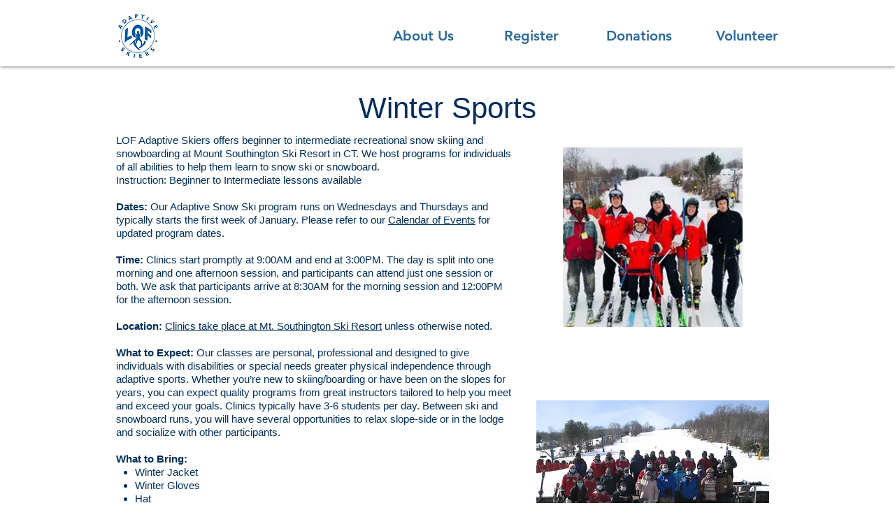

--- FILE ---
content_type: text/html; charset=UTF-8
request_url: https://www.lofadaptiveskiers.org/winter-snow-skiing
body_size: 114957
content:
<!DOCTYPE html>
<html lang="en">
<head>
  
  <!-- SEO Tags -->
  <title>ARCHIVE-Winter Sports | LOF Adaptive Skiers</title>
  <link rel="canonical" href="https://www.lofadaptiveskiers.org/winter-snow-skiing"/>
  <meta property="og:title" content="ARCHIVE-Winter Sports | LOF Adaptive Skiers"/>
  <meta property="og:image" content="https://static.wixstatic.com/media/8b0cf6_c931f5881776434db42f9eaba4c8c058%7Emv2.png/v1/fit/w_2500,h_1330,al_c/8b0cf6_c931f5881776434db42f9eaba4c8c058%7Emv2.png"/>
  <meta property="og:image:width" content="2500"/>
  <meta property="og:image:height" content="1330"/>
  <meta property="og:url" content="https://www.lofadaptiveskiers.org/winter-snow-skiing"/>
  <meta property="og:site_name" content="LOF Adaptive Skiers"/>
  <meta property="og:type" content="website"/>
  <meta name="fb_admins_meta_tag" content="LOFAdaptiveSkiers"/>
  <meta name="google-site-verification" content="Pa9ke9mlkmg-KxpjEluS3GdZPq5McxKb9DbpgYPD_Zs"/>
  <meta property="fb:admins" content="LOFAdaptiveSkiers"/>
  <meta name="twitter:card" content="summary_large_image"/>
  <meta name="twitter:title" content="ARCHIVE-Winter Sports | LOF Adaptive Skiers"/>
  <meta name="twitter:image" content="https://static.wixstatic.com/media/8b0cf6_c931f5881776434db42f9eaba4c8c058%7Emv2.png/v1/fit/w_2500,h_1330,al_c/8b0cf6_c931f5881776434db42f9eaba4c8c058%7Emv2.png"/>

  
  <meta charset='utf-8'>
  <meta name="viewport" content="width=device-width, initial-scale=1" id="wixDesktopViewport" />
  <meta http-equiv="X-UA-Compatible" content="IE=edge">
  <meta name="generator" content="Wix.com Website Builder"/>

  <link rel="icon" sizes="192x192" href="https://static.wixstatic.com/media/8b0cf6_c056d59dbe4c4894a0af07031616af95%7Emv2.jpg/v1/fill/w_192%2Ch_192%2Clg_1%2Cusm_0.66_1.00_0.01/8b0cf6_c056d59dbe4c4894a0af07031616af95%7Emv2.jpg" type="image/jpeg"/>
  <link rel="shortcut icon" href="https://static.wixstatic.com/media/8b0cf6_c056d59dbe4c4894a0af07031616af95%7Emv2.jpg/v1/fill/w_192%2Ch_192%2Clg_1%2Cusm_0.66_1.00_0.01/8b0cf6_c056d59dbe4c4894a0af07031616af95%7Emv2.jpg" type="image/jpeg"/>
  <link rel="apple-touch-icon" href="https://static.wixstatic.com/media/8b0cf6_c056d59dbe4c4894a0af07031616af95%7Emv2.jpg/v1/fill/w_180%2Ch_180%2Clg_1%2Cusm_0.66_1.00_0.01/8b0cf6_c056d59dbe4c4894a0af07031616af95%7Emv2.jpg" type="image/jpeg"/>

  <!-- Safari Pinned Tab Icon -->
  <!-- <link rel="mask-icon" href="https://static.wixstatic.com/media/8b0cf6_c056d59dbe4c4894a0af07031616af95%7Emv2.jpg/v1/fill/w_192%2Ch_192%2Clg_1%2Cusm_0.66_1.00_0.01/8b0cf6_c056d59dbe4c4894a0af07031616af95%7Emv2.jpg"> -->

  <!-- Original trials -->
  


  <!-- Segmenter Polyfill -->
  <script>
    if (!window.Intl || !window.Intl.Segmenter) {
      (function() {
        var script = document.createElement('script');
        script.src = 'https://static.parastorage.com/unpkg/@formatjs/intl-segmenter@11.7.10/polyfill.iife.js';
        document.head.appendChild(script);
      })();
    }
  </script>

  <!-- Legacy Polyfills -->
  <script nomodule="" src="https://static.parastorage.com/unpkg/core-js-bundle@3.2.1/minified.js"></script>
  <script nomodule="" src="https://static.parastorage.com/unpkg/focus-within-polyfill@5.0.9/dist/focus-within-polyfill.js"></script>

  <!-- Performance API Polyfills -->
  <script>
  (function () {
    var noop = function noop() {};
    if ("performance" in window === false) {
      window.performance = {};
    }
    window.performance.mark = performance.mark || noop;
    window.performance.measure = performance.measure || noop;
    if ("now" in window.performance === false) {
      var nowOffset = Date.now();
      if (performance.timing && performance.timing.navigationStart) {
        nowOffset = performance.timing.navigationStart;
      }
      window.performance.now = function now() {
        return Date.now() - nowOffset;
      };
    }
  })();
  </script>

  <!-- Globals Definitions -->
  <script>
    (function () {
      var now = Date.now()
      window.initialTimestamps = {
        initialTimestamp: now,
        initialRequestTimestamp: Math.round(performance.timeOrigin ? performance.timeOrigin : now - performance.now())
      }

      window.thunderboltTag = "libs-releases-GA-local"
      window.thunderboltVersion = "1.16761.0"
    })();
  </script>

  <!-- Essential Viewer Model -->
  <script type="application/json" id="wix-essential-viewer-model">{"fleetConfig":{"fleetName":"thunderbolt-seo-isolated-renderer","type":"GA","code":0},"mode":{"qa":false,"enableTestApi":false,"debug":false,"ssrIndicator":false,"ssrOnly":false,"siteAssetsFallback":"enable","versionIndicator":false},"componentsLibrariesTopology":[{"artifactId":"editor-elements","namespace":"wixui","url":"https:\/\/static.parastorage.com\/services\/editor-elements\/1.14838.0"},{"artifactId":"editor-elements","namespace":"dsgnsys","url":"https:\/\/static.parastorage.com\/services\/editor-elements\/1.14838.0"}],"siteFeaturesConfigs":{"sessionManager":{"isRunningInDifferentSiteContext":false}},"language":{"userLanguage":"en"},"siteAssets":{"clientTopology":{"mediaRootUrl":"https:\/\/static.wixstatic.com","staticMediaUrl":"https:\/\/static.wixstatic.com\/media","moduleRepoUrl":"https:\/\/static.parastorage.com\/unpkg","fileRepoUrl":"https:\/\/static.parastorage.com\/services","viewerAppsUrl":"https:\/\/viewer-apps.parastorage.com","viewerAssetsUrl":"https:\/\/viewer-assets.parastorage.com","siteAssetsUrl":"https:\/\/siteassets.parastorage.com","pageJsonServerUrls":["https:\/\/pages.parastorage.com","https:\/\/staticorigin.wixstatic.com","https:\/\/www.lofadaptiveskiers.org","https:\/\/fallback.wix.com\/wix-html-editor-pages-webapp\/page"],"pathOfTBModulesInFileRepoForFallback":"wix-thunderbolt\/dist\/"}},"siteFeatures":["accessibility","appMonitoring","assetsLoader","builderContextProviders","builderModuleLoader","businessLogger","captcha","clickHandlerRegistrar","commonConfig","componentsLoader","componentsRegistry","consentPolicy","cyclicTabbing","domSelectors","environmentWixCodeSdk","environment","locationWixCodeSdk","mpaNavigation","navigationManager","navigationPhases","ooi","pages","panorama","protectedPages","renderer","reporter","router","scrollRestoration","seoWixCodeSdk","seo","sessionManager","siteMembersWixCodeSdk","siteMembers","siteScrollBlocker","siteWixCodeSdk","speculationRules","ssrCache","stores","structureApi","thunderboltInitializer","tpaCommons","translations","usedPlatformApis","warmupData","windowMessageRegistrar","windowWixCodeSdk","wixCustomElementComponent","wixEmbedsApi","componentsReact","platform"],"site":{"externalBaseUrl":"https:\/\/www.lofadaptiveskiers.org","isSEO":true},"media":{"staticMediaUrl":"https:\/\/static.wixstatic.com\/media","mediaRootUrl":"https:\/\/static.wixstatic.com\/","staticVideoUrl":"https:\/\/video.wixstatic.com\/"},"requestUrl":"https:\/\/www.lofadaptiveskiers.org\/winter-snow-skiing","rollout":{"siteAssetsVersionsRollout":false,"isDACRollout":0,"isTBRollout":false},"commonConfig":{"brand":"wix","host":"VIEWER","bsi":"","consentPolicy":{},"consentPolicyHeader":{},"siteRevision":"547","renderingFlow":"NONE","language":"en","locale":"en-us"},"interactionSampleRatio":0.01,"dynamicModelUrl":"https:\/\/www.lofadaptiveskiers.org\/_api\/v2\/dynamicmodel","accessTokensUrl":"https:\/\/www.lofadaptiveskiers.org\/_api\/v1\/access-tokens","isExcludedFromSecurityExperiments":false,"experiments":{"specs.thunderbolt.hardenFetchAndXHR":true,"specs.thunderbolt.securityExperiments":true}}</script>
  <script>window.viewerModel = JSON.parse(document.getElementById('wix-essential-viewer-model').textContent)</script>

  <script>
    window.commonConfig = viewerModel.commonConfig
  </script>

  
  <!-- BEGIN handleAccessTokens bundle -->

  <script data-url="https://static.parastorage.com/services/wix-thunderbolt/dist/handleAccessTokens.inline.4f2f9a53.bundle.min.js">(()=>{"use strict";function e(e){let{context:o,property:r,value:n,enumerable:i=!0}=e,c=e.get,l=e.set;if(!r||void 0===n&&!c&&!l)return new Error("property and value are required");let a=o||globalThis,s=a?.[r],u={};if(void 0!==n)u.value=n;else{if(c){let e=t(c);e&&(u.get=e)}if(l){let e=t(l);e&&(u.set=e)}}let p={...u,enumerable:i||!1,configurable:!1};void 0!==n&&(p.writable=!1);try{Object.defineProperty(a,r,p)}catch(e){return e instanceof TypeError?s:e}return s}function t(e,t){return"function"==typeof e?e:!0===e?.async&&"function"==typeof e.func?t?async function(t){return e.func(t)}:async function(){return e.func()}:"function"==typeof e?.func?e.func:void 0}try{e({property:"strictDefine",value:e})}catch{}try{e({property:"defineStrictObject",value:r})}catch{}try{e({property:"defineStrictMethod",value:n})}catch{}var o=["toString","toLocaleString","valueOf","constructor","prototype"];function r(t){let{context:n,property:c,propertiesToExclude:l=[],skipPrototype:a=!1,hardenPrototypePropertiesToExclude:s=[]}=t;if(!c)return new Error("property is required");let u=(n||globalThis)[c],p={},f=i(n,c);u&&("object"==typeof u||"function"==typeof u)&&Reflect.ownKeys(u).forEach(t=>{if(!l.includes(t)&&!o.includes(t)){let o=i(u,t);if(o&&(o.writable||o.configurable)){let{value:r,get:n,set:i,enumerable:c=!1}=o,l={};void 0!==r?l.value=r:n?l.get=n:i&&(l.set=i);try{let o=e({context:u,property:t,...l,enumerable:c});p[t]=o}catch(e){if(!(e instanceof TypeError))throw e;try{p[t]=o.value||o.get||o.set}catch{}}}}});let d={originalObject:u,originalProperties:p};if(!a&&void 0!==u?.prototype){let e=r({context:u,property:"prototype",propertiesToExclude:s,skipPrototype:!0});e instanceof Error||(d.originalPrototype=e?.originalObject,d.originalPrototypeProperties=e?.originalProperties)}return e({context:n,property:c,value:u,enumerable:f?.enumerable}),d}function n(t,o){let r=(o||globalThis)[t],n=i(o||globalThis,t);return r&&n&&(n.writable||n.configurable)?(Object.freeze(r),e({context:globalThis,property:t,value:r})):r}function i(e,t){if(e&&t)try{return Reflect.getOwnPropertyDescriptor(e,t)}catch{return}}function c(e){if("string"!=typeof e)return e;try{return decodeURIComponent(e).toLowerCase().trim()}catch{return e.toLowerCase().trim()}}function l(e,t){let o="";if("string"==typeof e)o=e.split("=")[0]?.trim()||"";else{if(!e||"string"!=typeof e.name)return!1;o=e.name}return t.has(c(o)||"")}function a(e,t){let o;return o="string"==typeof e?e.split(";").map(e=>e.trim()).filter(e=>e.length>0):e||[],o.filter(e=>!l(e,t))}var s=null;function u(){return null===s&&(s=typeof Document>"u"?void 0:Object.getOwnPropertyDescriptor(Document.prototype,"cookie")),s}function p(t,o){if(!globalThis?.cookieStore)return;let r=globalThis.cookieStore.get.bind(globalThis.cookieStore),n=globalThis.cookieStore.getAll.bind(globalThis.cookieStore),i=globalThis.cookieStore.set.bind(globalThis.cookieStore),c=globalThis.cookieStore.delete.bind(globalThis.cookieStore);return e({context:globalThis.CookieStore.prototype,property:"get",value:async function(e){return l(("string"==typeof e?e:e.name)||"",t)?null:r.call(this,e)},enumerable:!0}),e({context:globalThis.CookieStore.prototype,property:"getAll",value:async function(){return a(await n.apply(this,Array.from(arguments)),t)},enumerable:!0}),e({context:globalThis.CookieStore.prototype,property:"set",value:async function(){let e=Array.from(arguments);if(!l(1===e.length?e[0].name:e[0],t))return i.apply(this,e);o&&console.warn(o)},enumerable:!0}),e({context:globalThis.CookieStore.prototype,property:"delete",value:async function(){let e=Array.from(arguments);if(!l(1===e.length?e[0].name:e[0],t))return c.apply(this,e)},enumerable:!0}),e({context:globalThis.cookieStore,property:"prototype",value:globalThis.CookieStore.prototype,enumerable:!1}),e({context:globalThis,property:"cookieStore",value:globalThis.cookieStore,enumerable:!0}),{get:r,getAll:n,set:i,delete:c}}var f=["TextEncoder","TextDecoder","XMLHttpRequestEventTarget","EventTarget","URL","JSON","Reflect","Object","Array","Map","Set","WeakMap","WeakSet","Promise","Symbol","Error"],d=["addEventListener","removeEventListener","dispatchEvent","encodeURI","encodeURIComponent","decodeURI","decodeURIComponent"];const y=(e,t)=>{try{const o=t?t.get.call(document):document.cookie;return o.split(";").map(e=>e.trim()).filter(t=>t?.startsWith(e))[0]?.split("=")[1]}catch(e){return""}},g=(e="",t="",o="/")=>`${e}=; ${t?`domain=${t};`:""} max-age=0; path=${o}; expires=Thu, 01 Jan 1970 00:00:01 GMT`;function m(){(function(){if("undefined"!=typeof window){const e=performance.getEntriesByType("navigation")[0];return"back_forward"===(e?.type||"")}return!1})()&&function(){const{counter:e}=function(){const e=b("getItem");if(e){const[t,o]=e.split("-"),r=o?parseInt(o,10):0;if(r>=3){const e=t?Number(t):0;if(Date.now()-e>6e4)return{counter:0}}return{counter:r}}return{counter:0}}();e<3?(!function(e=1){b("setItem",`${Date.now()}-${e}`)}(e+1),window.location.reload()):console.error("ATS: Max reload attempts reached")}()}function b(e,t){try{return sessionStorage[e]("reload",t||"")}catch(e){console.error("ATS: Error calling sessionStorage:",e)}}const h="client-session-bind",v="sec-fetch-unsupported",{experiments:w}=window.viewerModel,T=[h,"client-binding",v,"svSession","smSession","server-session-bind","wixSession2","wixSession3"].map(e=>e.toLowerCase()),{cookie:S}=function(t,o){let r=new Set(t);return e({context:document,property:"cookie",set:{func:e=>function(e,t,o,r){let n=u(),i=c(t.split(";")[0]||"")||"";[...o].every(e=>!i.startsWith(e.toLowerCase()))&&n?.set?n.set.call(e,t):r&&console.warn(r)}(document,e,r,o)},get:{func:()=>function(e,t){let o=u();if(!o?.get)throw new Error("Cookie descriptor or getter not available");return a(o.get.call(e),t).join("; ")}(document,r)},enumerable:!0}),{cookieStore:p(r,o),cookie:u()}}(T),k="tbReady",x="security_overrideGlobals",{experiments:E,siteFeaturesConfigs:C,accessTokensUrl:P}=window.viewerModel,R=P,M={},O=(()=>{const e=y(h,S);if(w["specs.thunderbolt.browserCacheReload"]){y(v,S)||e?b("removeItem"):m()}return(()=>{const e=g(h),t=g(h,location.hostname);S.set.call(document,e),S.set.call(document,t)})(),e})();O&&(M["client-binding"]=O);const D=fetch;addEventListener(k,function e(t){const{logger:o}=t.detail;try{window.tb.init({fetch:D,fetchHeaders:M})}catch(e){const t=new Error("TB003");o.meter(`${x}_${t.message}`,{paramsOverrides:{errorType:x,eventString:t.message}}),window?.viewerModel?.mode.debug&&console.error(e)}finally{removeEventListener(k,e)}}),E["specs.thunderbolt.hardenFetchAndXHR"]||(window.fetchDynamicModel=()=>C.sessionManager.isRunningInDifferentSiteContext?Promise.resolve({}):fetch(R,{credentials:"same-origin",headers:M}).then(function(e){if(!e.ok)throw new Error(`[${e.status}]${e.statusText}`);return e.json()}),window.dynamicModelPromise=window.fetchDynamicModel())})();
//# sourceMappingURL=https://static.parastorage.com/services/wix-thunderbolt/dist/handleAccessTokens.inline.4f2f9a53.bundle.min.js.map</script>

<!-- END handleAccessTokens bundle -->

<!-- BEGIN overrideGlobals bundle -->

<script data-url="https://static.parastorage.com/services/wix-thunderbolt/dist/overrideGlobals.inline.ec13bfcf.bundle.min.js">(()=>{"use strict";function e(e){let{context:r,property:o,value:n,enumerable:i=!0}=e,c=e.get,a=e.set;if(!o||void 0===n&&!c&&!a)return new Error("property and value are required");let l=r||globalThis,u=l?.[o],s={};if(void 0!==n)s.value=n;else{if(c){let e=t(c);e&&(s.get=e)}if(a){let e=t(a);e&&(s.set=e)}}let p={...s,enumerable:i||!1,configurable:!1};void 0!==n&&(p.writable=!1);try{Object.defineProperty(l,o,p)}catch(e){return e instanceof TypeError?u:e}return u}function t(e,t){return"function"==typeof e?e:!0===e?.async&&"function"==typeof e.func?t?async function(t){return e.func(t)}:async function(){return e.func()}:"function"==typeof e?.func?e.func:void 0}try{e({property:"strictDefine",value:e})}catch{}try{e({property:"defineStrictObject",value:o})}catch{}try{e({property:"defineStrictMethod",value:n})}catch{}var r=["toString","toLocaleString","valueOf","constructor","prototype"];function o(t){let{context:n,property:c,propertiesToExclude:a=[],skipPrototype:l=!1,hardenPrototypePropertiesToExclude:u=[]}=t;if(!c)return new Error("property is required");let s=(n||globalThis)[c],p={},f=i(n,c);s&&("object"==typeof s||"function"==typeof s)&&Reflect.ownKeys(s).forEach(t=>{if(!a.includes(t)&&!r.includes(t)){let r=i(s,t);if(r&&(r.writable||r.configurable)){let{value:o,get:n,set:i,enumerable:c=!1}=r,a={};void 0!==o?a.value=o:n?a.get=n:i&&(a.set=i);try{let r=e({context:s,property:t,...a,enumerable:c});p[t]=r}catch(e){if(!(e instanceof TypeError))throw e;try{p[t]=r.value||r.get||r.set}catch{}}}}});let d={originalObject:s,originalProperties:p};if(!l&&void 0!==s?.prototype){let e=o({context:s,property:"prototype",propertiesToExclude:u,skipPrototype:!0});e instanceof Error||(d.originalPrototype=e?.originalObject,d.originalPrototypeProperties=e?.originalProperties)}return e({context:n,property:c,value:s,enumerable:f?.enumerable}),d}function n(t,r){let o=(r||globalThis)[t],n=i(r||globalThis,t);return o&&n&&(n.writable||n.configurable)?(Object.freeze(o),e({context:globalThis,property:t,value:o})):o}function i(e,t){if(e&&t)try{return Reflect.getOwnPropertyDescriptor(e,t)}catch{return}}function c(e){if("string"!=typeof e)return e;try{return decodeURIComponent(e).toLowerCase().trim()}catch{return e.toLowerCase().trim()}}function a(e,t){return e instanceof Headers?e.forEach((r,o)=>{l(o,t)||e.delete(o)}):Object.keys(e).forEach(r=>{l(r,t)||delete e[r]}),e}function l(e,t){return!t.has(c(e)||"")}function u(e,t){let r=!0,o=function(e){let t,r;if(globalThis.Request&&e instanceof Request)t=e.url;else{if("function"!=typeof e?.toString)throw new Error("Unsupported type for url");t=e.toString()}try{return new URL(t).pathname}catch{return r=t.replace(/#.+/gi,"").split("?").shift(),r.startsWith("/")?r:`/${r}`}}(e),n=c(o);return n&&t.some(e=>n.includes(e))&&(r=!1),r}function s(t,r,o){let n=fetch,i=XMLHttpRequest,c=new Set(r);function s(){let e=new i,r=e.open,n=e.setRequestHeader;return e.open=function(){let n=Array.from(arguments),i=n[1];if(n.length<2||u(i,t))return r.apply(e,n);throw new Error(o||`Request not allowed for path ${i}`)},e.setRequestHeader=function(t,r){l(decodeURIComponent(t),c)&&n.call(e,t,r)},e}return e({property:"fetch",value:function(){let e=function(e,t){return globalThis.Request&&e[0]instanceof Request&&e[0]?.headers?a(e[0].headers,t):e[1]?.headers&&a(e[1].headers,t),e}(arguments,c);return u(arguments[0],t)?n.apply(globalThis,Array.from(e)):new Promise((e,t)=>{t(new Error(o||`Request not allowed for path ${arguments[0]}`))})},enumerable:!0}),e({property:"XMLHttpRequest",value:s,enumerable:!0}),Object.keys(i).forEach(e=>{s[e]=i[e]}),{fetch:n,XMLHttpRequest:i}}var p=["TextEncoder","TextDecoder","XMLHttpRequestEventTarget","EventTarget","URL","JSON","Reflect","Object","Array","Map","Set","WeakMap","WeakSet","Promise","Symbol","Error"],f=["addEventListener","removeEventListener","dispatchEvent","encodeURI","encodeURIComponent","decodeURI","decodeURIComponent"];const d=function(){let t=globalThis.open,r=document.open;function o(e,r,o){let n="string"!=typeof e,i=t.call(window,e,r,o);return n||e&&function(e){return e.startsWith("//")&&/(?:[a-z0-9](?:[a-z0-9-]{0,61}[a-z0-9])?\.)+[a-z0-9][a-z0-9-]{0,61}[a-z0-9]/g.test(`${location.protocol}:${e}`)&&(e=`${location.protocol}${e}`),!e.startsWith("http")||new URL(e).hostname===location.hostname}(e)?{}:i}return e({property:"open",value:o,context:globalThis,enumerable:!0}),e({property:"open",value:function(e,t,n){return e?o(e,t,n):r.call(document,e||"",t||"",n||"")},context:document,enumerable:!0}),{open:t,documentOpen:r}},y=function(){let t=document.createElement,r=Element.prototype.setAttribute,o=Element.prototype.setAttributeNS;return e({property:"createElement",context:document,value:function(n,i){let a=t.call(document,n,i);if("iframe"===c(n)){e({property:"srcdoc",context:a,get:()=>"",set:()=>{console.warn("`srcdoc` is not allowed in iframe elements.")}});let t=function(e,t){"srcdoc"!==e.toLowerCase()?r.call(a,e,t):console.warn("`srcdoc` attribute is not allowed to be set.")},n=function(e,t,r){"srcdoc"!==t.toLowerCase()?o.call(a,e,t,r):console.warn("`srcdoc` attribute is not allowed to be set.")};a.setAttribute=t,a.setAttributeNS=n}return a},enumerable:!0}),{createElement:t,setAttribute:r,setAttributeNS:o}},m=["client-binding"],b=["/_api/v1/access-tokens","/_api/v2/dynamicmodel","/_api/one-app-session-web/v3/businesses"],h=function(){let t=setTimeout,r=setInterval;return o("setTimeout",0,globalThis),o("setInterval",0,globalThis),{setTimeout:t,setInterval:r};function o(t,r,o){let n=o||globalThis,i=n[t];if(!i||"function"!=typeof i)throw new Error(`Function ${t} not found or is not a function`);e({property:t,value:function(){let e=Array.from(arguments);if("string"!=typeof e[r])return i.apply(n,e);console.warn(`Calling ${t} with a String Argument at index ${r} is not allowed`)},context:o,enumerable:!0})}},v=function(){if(navigator&&"serviceWorker"in navigator){let t=navigator.serviceWorker.register;return e({context:navigator.serviceWorker,property:"register",value:function(){console.log("Service worker registration is not allowed")},enumerable:!0}),{register:t}}return{}};performance.mark("overrideGlobals started");const{isExcludedFromSecurityExperiments:g,experiments:w}=window.viewerModel,E=!g&&w["specs.thunderbolt.securityExperiments"];try{d(),E&&y(),w["specs.thunderbolt.hardenFetchAndXHR"]&&E&&s(b,m),v(),(e=>{let t=[],r=[];r=r.concat(["TextEncoder","TextDecoder"]),e&&(r=r.concat(["XMLHttpRequestEventTarget","EventTarget"])),r=r.concat(["URL","JSON"]),e&&(t=t.concat(["addEventListener","removeEventListener"])),t=t.concat(["encodeURI","encodeURIComponent","decodeURI","decodeURIComponent"]),r=r.concat(["String","Number"]),e&&r.push("Object"),r=r.concat(["Reflect"]),t.forEach(e=>{n(e),["addEventListener","removeEventListener"].includes(e)&&n(e,document)}),r.forEach(e=>{o({property:e})})})(E),E&&h()}catch(e){window?.viewerModel?.mode.debug&&console.error(e);const t=new Error("TB006");window.fedops?.reportError(t,"security_overrideGlobals"),window.Sentry?window.Sentry.captureException(t):globalThis.defineStrictProperty("sentryBuffer",[t],window,!1)}performance.mark("overrideGlobals ended")})();
//# sourceMappingURL=https://static.parastorage.com/services/wix-thunderbolt/dist/overrideGlobals.inline.ec13bfcf.bundle.min.js.map</script>

<!-- END overrideGlobals bundle -->


  
  <script>
    window.commonConfig = viewerModel.commonConfig

	
  </script>

  <!-- Initial CSS -->
  <style data-url="https://static.parastorage.com/services/wix-thunderbolt/dist/main.347af09f.min.css">@keyframes slide-horizontal-new{0%{transform:translateX(100%)}}@keyframes slide-horizontal-old{80%{opacity:1}to{opacity:0;transform:translateX(-100%)}}@keyframes slide-vertical-new{0%{transform:translateY(-100%)}}@keyframes slide-vertical-old{80%{opacity:1}to{opacity:0;transform:translateY(100%)}}@keyframes out-in-new{0%{opacity:0}}@keyframes out-in-old{to{opacity:0}}:root:active-view-transition{view-transition-name:none}::view-transition{pointer-events:none}:root:active-view-transition::view-transition-new(page-group),:root:active-view-transition::view-transition-old(page-group){animation-duration:.6s;cursor:wait;pointer-events:all}:root:active-view-transition-type(SlideHorizontal)::view-transition-old(page-group){animation:slide-horizontal-old .6s cubic-bezier(.83,0,.17,1) forwards;mix-blend-mode:normal}:root:active-view-transition-type(SlideHorizontal)::view-transition-new(page-group){animation:slide-horizontal-new .6s cubic-bezier(.83,0,.17,1) backwards;mix-blend-mode:normal}:root:active-view-transition-type(SlideVertical)::view-transition-old(page-group){animation:slide-vertical-old .6s cubic-bezier(.83,0,.17,1) forwards;mix-blend-mode:normal}:root:active-view-transition-type(SlideVertical)::view-transition-new(page-group){animation:slide-vertical-new .6s cubic-bezier(.83,0,.17,1) backwards;mix-blend-mode:normal}:root:active-view-transition-type(OutIn)::view-transition-old(page-group){animation:out-in-old .35s cubic-bezier(.22,1,.36,1) forwards}:root:active-view-transition-type(OutIn)::view-transition-new(page-group){animation:out-in-new .35s cubic-bezier(.64,0,.78,0) .35s backwards}@media(prefers-reduced-motion:reduce){::view-transition-group(*),::view-transition-new(*),::view-transition-old(*){animation:none!important}}body,html{background:transparent;border:0;margin:0;outline:0;padding:0;vertical-align:baseline}body{--scrollbar-width:0px;font-family:Arial,Helvetica,sans-serif;font-size:10px}body,html{height:100%}body{overflow-x:auto;overflow-y:scroll}body:not(.responsive) #site-root{min-width:var(--site-width);width:100%}body:not([data-js-loaded]) [data-hide-prejs]{visibility:hidden}interact-element{display:contents}#SITE_CONTAINER{position:relative}:root{--one-unit:1vw;--section-max-width:9999px;--spx-stopper-max:9999px;--spx-stopper-min:0px;--browser-zoom:1}@supports(-webkit-appearance:none) and (stroke-color:transparent){:root{--safari-sticky-fix:opacity;--experimental-safari-sticky-fix:translateZ(0)}}@supports(container-type:inline-size){:root{--one-unit:1cqw}}[id^=oldHoverBox-]{mix-blend-mode:plus-lighter;transition:opacity .5s ease,visibility .5s ease}[data-mesh-id$=inlineContent-gridContainer]:has(>[id^=oldHoverBox-]){isolation:isolate}</style>
<style data-url="https://static.parastorage.com/services/wix-thunderbolt/dist/main.renderer.9cb0985f.min.css">a,abbr,acronym,address,applet,b,big,blockquote,button,caption,center,cite,code,dd,del,dfn,div,dl,dt,em,fieldset,font,footer,form,h1,h2,h3,h4,h5,h6,header,i,iframe,img,ins,kbd,label,legend,li,nav,object,ol,p,pre,q,s,samp,section,small,span,strike,strong,sub,sup,table,tbody,td,tfoot,th,thead,title,tr,tt,u,ul,var{background:transparent;border:0;margin:0;outline:0;padding:0;vertical-align:baseline}input,select,textarea{box-sizing:border-box;font-family:Helvetica,Arial,sans-serif}ol,ul{list-style:none}blockquote,q{quotes:none}ins{text-decoration:none}del{text-decoration:line-through}table{border-collapse:collapse;border-spacing:0}a{cursor:pointer;text-decoration:none}.testStyles{overflow-y:hidden}.reset-button{-webkit-appearance:none;background:none;border:0;color:inherit;font:inherit;line-height:normal;outline:0;overflow:visible;padding:0;-webkit-user-select:none;-moz-user-select:none;-ms-user-select:none}:focus{outline:none}body.device-mobile-optimized:not(.disable-site-overflow){overflow-x:hidden;overflow-y:scroll}body.device-mobile-optimized:not(.responsive) #SITE_CONTAINER{margin-left:auto;margin-right:auto;overflow-x:visible;position:relative;width:320px}body.device-mobile-optimized:not(.responsive):not(.blockSiteScrolling) #SITE_CONTAINER{margin-top:0}body.device-mobile-optimized>*{max-width:100%!important}body.device-mobile-optimized #site-root{overflow-x:hidden;overflow-y:hidden}@supports(overflow:clip){body.device-mobile-optimized #site-root{overflow-x:clip;overflow-y:clip}}body.device-mobile-non-optimized #SITE_CONTAINER #site-root{overflow-x:clip;overflow-y:clip}body.device-mobile-non-optimized.fullScreenMode{background-color:#5f6360}body.device-mobile-non-optimized.fullScreenMode #MOBILE_ACTIONS_MENU,body.device-mobile-non-optimized.fullScreenMode #SITE_BACKGROUND,body.device-mobile-non-optimized.fullScreenMode #site-root,body.fullScreenMode #WIX_ADS{visibility:hidden}body.fullScreenMode{overflow-x:hidden!important;overflow-y:hidden!important}body.fullScreenMode.device-mobile-optimized #TINY_MENU{opacity:0;pointer-events:none}body.fullScreenMode-scrollable.device-mobile-optimized{overflow-x:hidden!important;overflow-y:auto!important}body.fullScreenMode-scrollable.device-mobile-optimized #masterPage,body.fullScreenMode-scrollable.device-mobile-optimized #site-root{overflow-x:hidden!important;overflow-y:hidden!important}body.fullScreenMode-scrollable.device-mobile-optimized #SITE_BACKGROUND,body.fullScreenMode-scrollable.device-mobile-optimized #masterPage{height:auto!important}body.fullScreenMode-scrollable.device-mobile-optimized #masterPage.mesh-layout{height:0!important}body.blockSiteScrolling,body.siteScrollingBlocked{position:fixed;width:100%}body.blockSiteScrolling #SITE_CONTAINER{margin-top:calc(var(--blocked-site-scroll-margin-top)*-1)}#site-root{margin:0 auto;min-height:100%;position:relative;top:var(--wix-ads-height)}#site-root img:not([src]){visibility:hidden}#site-root svg img:not([src]){visibility:visible}.auto-generated-link{color:inherit}#SCROLL_TO_BOTTOM,#SCROLL_TO_TOP{height:0}.has-click-trigger{cursor:pointer}.fullScreenOverlay{bottom:0;display:flex;justify-content:center;left:0;overflow-y:hidden;position:fixed;right:0;top:-60px;z-index:1005}.fullScreenOverlay>.fullScreenOverlayContent{bottom:0;left:0;margin:0 auto;overflow:hidden;position:absolute;right:0;top:60px;transform:translateZ(0)}[data-mesh-id$=centeredContent],[data-mesh-id$=form],[data-mesh-id$=inlineContent]{pointer-events:none;position:relative}[data-mesh-id$=-gridWrapper],[data-mesh-id$=-rotated-wrapper]{pointer-events:none}[data-mesh-id$=-gridContainer]>*,[data-mesh-id$=-rotated-wrapper]>*,[data-mesh-id$=inlineContent]>:not([data-mesh-id$=-gridContainer]){pointer-events:auto}.device-mobile-optimized #masterPage.mesh-layout #SOSP_CONTAINER_CUSTOM_ID{grid-area:2/1/3/2;-ms-grid-row:2;position:relative}#masterPage.mesh-layout{-ms-grid-rows:max-content max-content min-content max-content;-ms-grid-columns:100%;align-items:start;display:-ms-grid;display:grid;grid-template-columns:100%;grid-template-rows:max-content max-content min-content max-content;justify-content:stretch}#masterPage.mesh-layout #PAGES_CONTAINER,#masterPage.mesh-layout #SITE_FOOTER-placeholder,#masterPage.mesh-layout #SITE_FOOTER_WRAPPER,#masterPage.mesh-layout #SITE_HEADER-placeholder,#masterPage.mesh-layout #SITE_HEADER_WRAPPER,#masterPage.mesh-layout #SOSP_CONTAINER_CUSTOM_ID[data-state~=mobileView],#masterPage.mesh-layout #soapAfterPagesContainer,#masterPage.mesh-layout #soapBeforePagesContainer{-ms-grid-row-align:start;-ms-grid-column-align:start;-ms-grid-column:1}#masterPage.mesh-layout #SITE_HEADER-placeholder,#masterPage.mesh-layout #SITE_HEADER_WRAPPER{grid-area:1/1/2/2;-ms-grid-row:1}#masterPage.mesh-layout #PAGES_CONTAINER,#masterPage.mesh-layout #soapAfterPagesContainer,#masterPage.mesh-layout #soapBeforePagesContainer{grid-area:3/1/4/2;-ms-grid-row:3}#masterPage.mesh-layout #soapAfterPagesContainer,#masterPage.mesh-layout #soapBeforePagesContainer{width:100%}#masterPage.mesh-layout #PAGES_CONTAINER{align-self:stretch}#masterPage.mesh-layout main#PAGES_CONTAINER{display:block}#masterPage.mesh-layout #SITE_FOOTER-placeholder,#masterPage.mesh-layout #SITE_FOOTER_WRAPPER{grid-area:4/1/5/2;-ms-grid-row:4}#masterPage.mesh-layout #SITE_PAGES,#masterPage.mesh-layout [data-mesh-id=PAGES_CONTAINERcenteredContent],#masterPage.mesh-layout [data-mesh-id=PAGES_CONTAINERinlineContent]{height:100%}#masterPage.mesh-layout.desktop>*{width:100%}#masterPage.mesh-layout #PAGES_CONTAINER,#masterPage.mesh-layout #SITE_FOOTER,#masterPage.mesh-layout #SITE_FOOTER_WRAPPER,#masterPage.mesh-layout #SITE_HEADER,#masterPage.mesh-layout #SITE_HEADER_WRAPPER,#masterPage.mesh-layout #SITE_PAGES,#masterPage.mesh-layout #masterPageinlineContent{position:relative}#masterPage.mesh-layout #SITE_HEADER{grid-area:1/1/2/2}#masterPage.mesh-layout #SITE_FOOTER{grid-area:4/1/5/2}#masterPage.mesh-layout.overflow-x-clip #SITE_FOOTER,#masterPage.mesh-layout.overflow-x-clip #SITE_HEADER{overflow-x:clip}[data-z-counter]{z-index:0}[data-z-counter="0"]{z-index:auto}.wixSiteProperties{-webkit-font-smoothing:antialiased;-moz-osx-font-smoothing:grayscale}:root{--wst-button-color-fill-primary:rgb(var(--color_48));--wst-button-color-border-primary:rgb(var(--color_49));--wst-button-color-text-primary:rgb(var(--color_50));--wst-button-color-fill-primary-hover:rgb(var(--color_51));--wst-button-color-border-primary-hover:rgb(var(--color_52));--wst-button-color-text-primary-hover:rgb(var(--color_53));--wst-button-color-fill-primary-disabled:rgb(var(--color_54));--wst-button-color-border-primary-disabled:rgb(var(--color_55));--wst-button-color-text-primary-disabled:rgb(var(--color_56));--wst-button-color-fill-secondary:rgb(var(--color_57));--wst-button-color-border-secondary:rgb(var(--color_58));--wst-button-color-text-secondary:rgb(var(--color_59));--wst-button-color-fill-secondary-hover:rgb(var(--color_60));--wst-button-color-border-secondary-hover:rgb(var(--color_61));--wst-button-color-text-secondary-hover:rgb(var(--color_62));--wst-button-color-fill-secondary-disabled:rgb(var(--color_63));--wst-button-color-border-secondary-disabled:rgb(var(--color_64));--wst-button-color-text-secondary-disabled:rgb(var(--color_65));--wst-color-fill-base-1:rgb(var(--color_36));--wst-color-fill-base-2:rgb(var(--color_37));--wst-color-fill-base-shade-1:rgb(var(--color_38));--wst-color-fill-base-shade-2:rgb(var(--color_39));--wst-color-fill-base-shade-3:rgb(var(--color_40));--wst-color-fill-accent-1:rgb(var(--color_41));--wst-color-fill-accent-2:rgb(var(--color_42));--wst-color-fill-accent-3:rgb(var(--color_43));--wst-color-fill-accent-4:rgb(var(--color_44));--wst-color-fill-background-primary:rgb(var(--color_11));--wst-color-fill-background-secondary:rgb(var(--color_12));--wst-color-text-primary:rgb(var(--color_15));--wst-color-text-secondary:rgb(var(--color_14));--wst-color-action:rgb(var(--color_18));--wst-color-disabled:rgb(var(--color_39));--wst-color-title:rgb(var(--color_45));--wst-color-subtitle:rgb(var(--color_46));--wst-color-line:rgb(var(--color_47));--wst-font-style-h2:var(--font_2);--wst-font-style-h3:var(--font_3);--wst-font-style-h4:var(--font_4);--wst-font-style-h5:var(--font_5);--wst-font-style-h6:var(--font_6);--wst-font-style-body-large:var(--font_7);--wst-font-style-body-medium:var(--font_8);--wst-font-style-body-small:var(--font_9);--wst-font-style-body-x-small:var(--font_10);--wst-color-custom-1:rgb(var(--color_13));--wst-color-custom-2:rgb(var(--color_16));--wst-color-custom-3:rgb(var(--color_17));--wst-color-custom-4:rgb(var(--color_19));--wst-color-custom-5:rgb(var(--color_20));--wst-color-custom-6:rgb(var(--color_21));--wst-color-custom-7:rgb(var(--color_22));--wst-color-custom-8:rgb(var(--color_23));--wst-color-custom-9:rgb(var(--color_24));--wst-color-custom-10:rgb(var(--color_25));--wst-color-custom-11:rgb(var(--color_26));--wst-color-custom-12:rgb(var(--color_27));--wst-color-custom-13:rgb(var(--color_28));--wst-color-custom-14:rgb(var(--color_29));--wst-color-custom-15:rgb(var(--color_30));--wst-color-custom-16:rgb(var(--color_31));--wst-color-custom-17:rgb(var(--color_32));--wst-color-custom-18:rgb(var(--color_33));--wst-color-custom-19:rgb(var(--color_34));--wst-color-custom-20:rgb(var(--color_35))}.wix-presets-wrapper{display:contents}</style>

  <meta name="format-detection" content="telephone=no">
  <meta name="skype_toolbar" content="skype_toolbar_parser_compatible">
  
  

  

  

  <!-- head performance data start -->
  
  <!-- head performance data end -->
  

    


    
<style data-href="https://static.parastorage.com/services/editor-elements-library/dist/thunderbolt/rb_wixui.thunderbolt_bootstrap-classic.72e6a2a3.min.css">.PlZyDq{touch-action:manipulation}.uDW_Qe{align-items:center;box-sizing:border-box;display:flex;justify-content:var(--label-align);min-width:100%;text-align:initial;width:-moz-max-content;width:max-content}.uDW_Qe:before{max-width:var(--margin-start,0)}.uDW_Qe:after,.uDW_Qe:before{align-self:stretch;content:"";flex-grow:1}.uDW_Qe:after{max-width:var(--margin-end,0)}.FubTgk{height:100%}.FubTgk .uDW_Qe{border-radius:var(--corvid-border-radius,var(--rd,0));bottom:0;box-shadow:var(--shd,0 1px 4px rgba(0,0,0,.6));left:0;position:absolute;right:0;top:0;transition:var(--trans1,border-color .4s ease 0s,background-color .4s ease 0s)}.FubTgk .uDW_Qe:link,.FubTgk .uDW_Qe:visited{border-color:transparent}.FubTgk .l7_2fn{color:var(--corvid-color,rgb(var(--txt,var(--color_15,color_15))));font:var(--fnt,var(--font_5));margin:0;position:relative;transition:var(--trans2,color .4s ease 0s);white-space:nowrap}.FubTgk[aria-disabled=false] .uDW_Qe{background-color:var(--corvid-background-color,rgba(var(--bg,var(--color_17,color_17)),var(--alpha-bg,1)));border:solid var(--corvid-border-color,rgba(var(--brd,var(--color_15,color_15)),var(--alpha-brd,1))) var(--corvid-border-width,var(--brw,0));cursor:pointer!important}:host(.device-mobile-optimized) .FubTgk[aria-disabled=false]:active .uDW_Qe,body.device-mobile-optimized .FubTgk[aria-disabled=false]:active .uDW_Qe{background-color:var(--corvid-hover-background-color,rgba(var(--bgh,var(--color_18,color_18)),var(--alpha-bgh,1)));border-color:var(--corvid-hover-border-color,rgba(var(--brdh,var(--color_15,color_15)),var(--alpha-brdh,1)))}:host(.device-mobile-optimized) .FubTgk[aria-disabled=false]:active .l7_2fn,body.device-mobile-optimized .FubTgk[aria-disabled=false]:active .l7_2fn{color:var(--corvid-hover-color,rgb(var(--txth,var(--color_15,color_15))))}:host(:not(.device-mobile-optimized)) .FubTgk[aria-disabled=false]:hover .uDW_Qe,body:not(.device-mobile-optimized) .FubTgk[aria-disabled=false]:hover .uDW_Qe{background-color:var(--corvid-hover-background-color,rgba(var(--bgh,var(--color_18,color_18)),var(--alpha-bgh,1)));border-color:var(--corvid-hover-border-color,rgba(var(--brdh,var(--color_15,color_15)),var(--alpha-brdh,1)))}:host(:not(.device-mobile-optimized)) .FubTgk[aria-disabled=false]:hover .l7_2fn,body:not(.device-mobile-optimized) .FubTgk[aria-disabled=false]:hover .l7_2fn{color:var(--corvid-hover-color,rgb(var(--txth,var(--color_15,color_15))))}.FubTgk[aria-disabled=true] .uDW_Qe{background-color:var(--corvid-disabled-background-color,rgba(var(--bgd,204,204,204),var(--alpha-bgd,1)));border-color:var(--corvid-disabled-border-color,rgba(var(--brdd,204,204,204),var(--alpha-brdd,1)));border-style:solid;border-width:var(--corvid-border-width,var(--brw,0))}.FubTgk[aria-disabled=true] .l7_2fn{color:var(--corvid-disabled-color,rgb(var(--txtd,255,255,255)))}.uUxqWY{align-items:center;box-sizing:border-box;display:flex;justify-content:var(--label-align);min-width:100%;text-align:initial;width:-moz-max-content;width:max-content}.uUxqWY:before{max-width:var(--margin-start,0)}.uUxqWY:after,.uUxqWY:before{align-self:stretch;content:"";flex-grow:1}.uUxqWY:after{max-width:var(--margin-end,0)}.Vq4wYb[aria-disabled=false] .uUxqWY{cursor:pointer}:host(.device-mobile-optimized) .Vq4wYb[aria-disabled=false]:active .wJVzSK,body.device-mobile-optimized .Vq4wYb[aria-disabled=false]:active .wJVzSK{color:var(--corvid-hover-color,rgb(var(--txth,var(--color_15,color_15))));transition:var(--trans,color .4s ease 0s)}:host(:not(.device-mobile-optimized)) .Vq4wYb[aria-disabled=false]:hover .wJVzSK,body:not(.device-mobile-optimized) .Vq4wYb[aria-disabled=false]:hover .wJVzSK{color:var(--corvid-hover-color,rgb(var(--txth,var(--color_15,color_15))));transition:var(--trans,color .4s ease 0s)}.Vq4wYb .uUxqWY{bottom:0;left:0;position:absolute;right:0;top:0}.Vq4wYb .wJVzSK{color:var(--corvid-color,rgb(var(--txt,var(--color_15,color_15))));font:var(--fnt,var(--font_5));transition:var(--trans,color .4s ease 0s);white-space:nowrap}.Vq4wYb[aria-disabled=true] .wJVzSK{color:var(--corvid-disabled-color,rgb(var(--txtd,255,255,255)))}:host(:not(.device-mobile-optimized)) .CohWsy,body:not(.device-mobile-optimized) .CohWsy{display:flex}:host(:not(.device-mobile-optimized)) .V5AUxf,body:not(.device-mobile-optimized) .V5AUxf{-moz-column-gap:var(--margin);column-gap:var(--margin);direction:var(--direction);display:flex;margin:0 auto;position:relative;width:calc(100% - var(--padding)*2)}:host(:not(.device-mobile-optimized)) .V5AUxf>*,body:not(.device-mobile-optimized) .V5AUxf>*{direction:ltr;flex:var(--column-flex) 1 0%;left:0;margin-bottom:var(--padding);margin-top:var(--padding);min-width:0;position:relative;top:0}:host(.device-mobile-optimized) .V5AUxf,body.device-mobile-optimized .V5AUxf{display:block;padding-bottom:var(--padding-y);padding-left:var(--padding-x,0);padding-right:var(--padding-x,0);padding-top:var(--padding-y);position:relative}:host(.device-mobile-optimized) .V5AUxf>*,body.device-mobile-optimized .V5AUxf>*{margin-bottom:var(--margin);position:relative}:host(.device-mobile-optimized) .V5AUxf>:first-child,body.device-mobile-optimized .V5AUxf>:first-child{margin-top:var(--firstChildMarginTop,0)}:host(.device-mobile-optimized) .V5AUxf>:last-child,body.device-mobile-optimized .V5AUxf>:last-child{margin-bottom:var(--lastChildMarginBottom)}.LIhNy3{backface-visibility:hidden}.jhxvbR,.mtrorN{display:block;height:100%;width:100%}.jhxvbR img{max-width:var(--wix-img-max-width,100%)}.jhxvbR[data-animate-blur] img{filter:blur(9px);transition:filter .8s ease-in}.jhxvbR[data-animate-blur] img[data-load-done]{filter:none}.if7Vw2{height:100%;left:0;-webkit-mask-image:var(--mask-image,none);mask-image:var(--mask-image,none);-webkit-mask-position:var(--mask-position,0);mask-position:var(--mask-position,0);-webkit-mask-repeat:var(--mask-repeat,no-repeat);mask-repeat:var(--mask-repeat,no-repeat);-webkit-mask-size:var(--mask-size,100%);mask-size:var(--mask-size,100%);overflow:hidden;pointer-events:var(--fill-layer-background-media-pointer-events);position:absolute;top:0;width:100%}.if7Vw2.f0uTJH{clip:rect(0,auto,auto,0)}.if7Vw2 .i1tH8h{height:100%;position:absolute;top:0;width:100%}.if7Vw2 .DXi4PB{height:var(--fill-layer-image-height,100%);opacity:var(--fill-layer-image-opacity)}.if7Vw2 .DXi4PB img{height:100%;width:100%}@supports(-webkit-hyphens:none){.if7Vw2.f0uTJH{clip:auto;-webkit-clip-path:inset(0)}}.wG8dni{height:100%}.tcElKx{background-color:var(--bg-overlay-color);background-image:var(--bg-gradient);transition:var(--inherit-transition)}.ImALHf,.Ybjs9b{opacity:var(--fill-layer-video-opacity)}.UWmm3w{bottom:var(--media-padding-bottom);height:var(--media-padding-height);position:absolute;top:var(--media-padding-top);width:100%}.Yjj1af{transform:scale(var(--scale,1));transition:var(--transform-duration,transform 0s)}.ImALHf{height:100%;position:relative;width:100%}.KCM6zk{opacity:var(--fill-layer-video-opacity,var(--fill-layer-image-opacity,1))}.KCM6zk .DXi4PB,.KCM6zk .ImALHf,.KCM6zk .Ybjs9b{opacity:1}._uqPqy{clip-path:var(--fill-layer-clip)}._uqPqy,.eKyYhK{position:absolute;top:0}._uqPqy,.eKyYhK,.x0mqQS img{height:100%;width:100%}.pnCr6P{opacity:0}.blf7sp,.pnCr6P{position:absolute;top:0}.blf7sp{height:0;left:0;overflow:hidden;width:0}.rWP3Gv{left:0;pointer-events:var(--fill-layer-background-media-pointer-events);position:var(--fill-layer-background-media-position)}.Tr4n3d,.rWP3Gv,.wRqk6s{height:100%;top:0;width:100%}.wRqk6s{position:absolute}.Tr4n3d{background-color:var(--fill-layer-background-overlay-color);opacity:var(--fill-layer-background-overlay-blend-opacity-fallback,1);position:var(--fill-layer-background-overlay-position);transform:var(--fill-layer-background-overlay-transform)}@supports(mix-blend-mode:overlay){.Tr4n3d{mix-blend-mode:var(--fill-layer-background-overlay-blend-mode);opacity:var(--fill-layer-background-overlay-blend-opacity,1)}}.VXAmO2{--divider-pin-height__:min(1,calc(var(--divider-layers-pin-factor__) + 1));--divider-pin-layer-height__:var( --divider-layers-pin-factor__ );--divider-pin-border__:min(1,calc(var(--divider-layers-pin-factor__) / -1 + 1));height:calc(var(--divider-height__) + var(--divider-pin-height__)*var(--divider-layers-size__)*var(--divider-layers-y__))}.VXAmO2,.VXAmO2 .dy3w_9{left:0;position:absolute;width:100%}.VXAmO2 .dy3w_9{--divider-layer-i__:var(--divider-layer-i,0);background-position:left calc(50% + var(--divider-offset-x__) + var(--divider-layers-x__)*var(--divider-layer-i__)) bottom;background-repeat:repeat-x;border-bottom-style:solid;border-bottom-width:calc(var(--divider-pin-border__)*var(--divider-layer-i__)*var(--divider-layers-y__));height:calc(var(--divider-height__) + var(--divider-pin-layer-height__)*var(--divider-layer-i__)*var(--divider-layers-y__));opacity:calc(1 - var(--divider-layer-i__)/(var(--divider-layer-i__) + 1))}.UORcXs{--divider-height__:var(--divider-top-height,auto);--divider-offset-x__:var(--divider-top-offset-x,0px);--divider-layers-size__:var(--divider-top-layers-size,0);--divider-layers-y__:var(--divider-top-layers-y,0px);--divider-layers-x__:var(--divider-top-layers-x,0px);--divider-layers-pin-factor__:var(--divider-top-layers-pin-factor,0);border-top:var(--divider-top-padding,0) solid var(--divider-top-color,currentColor);opacity:var(--divider-top-opacity,1);top:0;transform:var(--divider-top-flip,scaleY(-1))}.UORcXs .dy3w_9{background-image:var(--divider-top-image,none);background-size:var(--divider-top-size,contain);border-color:var(--divider-top-color,currentColor);bottom:0;filter:var(--divider-top-filter,none)}.UORcXs .dy3w_9[data-divider-layer="1"]{display:var(--divider-top-layer-1-display,block)}.UORcXs .dy3w_9[data-divider-layer="2"]{display:var(--divider-top-layer-2-display,block)}.UORcXs .dy3w_9[data-divider-layer="3"]{display:var(--divider-top-layer-3-display,block)}.Io4VUz{--divider-height__:var(--divider-bottom-height,auto);--divider-offset-x__:var(--divider-bottom-offset-x,0px);--divider-layers-size__:var(--divider-bottom-layers-size,0);--divider-layers-y__:var(--divider-bottom-layers-y,0px);--divider-layers-x__:var(--divider-bottom-layers-x,0px);--divider-layers-pin-factor__:var(--divider-bottom-layers-pin-factor,0);border-bottom:var(--divider-bottom-padding,0) solid var(--divider-bottom-color,currentColor);bottom:0;opacity:var(--divider-bottom-opacity,1);transform:var(--divider-bottom-flip,none)}.Io4VUz .dy3w_9{background-image:var(--divider-bottom-image,none);background-size:var(--divider-bottom-size,contain);border-color:var(--divider-bottom-color,currentColor);bottom:0;filter:var(--divider-bottom-filter,none)}.Io4VUz .dy3w_9[data-divider-layer="1"]{display:var(--divider-bottom-layer-1-display,block)}.Io4VUz .dy3w_9[data-divider-layer="2"]{display:var(--divider-bottom-layer-2-display,block)}.Io4VUz .dy3w_9[data-divider-layer="3"]{display:var(--divider-bottom-layer-3-display,block)}.YzqVVZ{overflow:visible;position:relative}.mwF7X1{backface-visibility:hidden}.YGilLk{cursor:pointer}.Tj01hh{display:block}.MW5IWV,.Tj01hh{height:100%;width:100%}.MW5IWV{left:0;-webkit-mask-image:var(--mask-image,none);mask-image:var(--mask-image,none);-webkit-mask-position:var(--mask-position,0);mask-position:var(--mask-position,0);-webkit-mask-repeat:var(--mask-repeat,no-repeat);mask-repeat:var(--mask-repeat,no-repeat);-webkit-mask-size:var(--mask-size,100%);mask-size:var(--mask-size,100%);overflow:hidden;pointer-events:var(--fill-layer-background-media-pointer-events);position:absolute;top:0}.MW5IWV.N3eg0s{clip:rect(0,auto,auto,0)}.MW5IWV .Kv1aVt{height:100%;position:absolute;top:0;width:100%}.MW5IWV .dLPlxY{height:var(--fill-layer-image-height,100%);opacity:var(--fill-layer-image-opacity)}.MW5IWV .dLPlxY img{height:100%;width:100%}@supports(-webkit-hyphens:none){.MW5IWV.N3eg0s{clip:auto;-webkit-clip-path:inset(0)}}.VgO9Yg{height:100%}.LWbAav{background-color:var(--bg-overlay-color);background-image:var(--bg-gradient);transition:var(--inherit-transition)}.K_YxMd,.yK6aSC{opacity:var(--fill-layer-video-opacity)}.NGjcJN{bottom:var(--media-padding-bottom);height:var(--media-padding-height);position:absolute;top:var(--media-padding-top);width:100%}.mNGsUM{transform:scale(var(--scale,1));transition:var(--transform-duration,transform 0s)}.K_YxMd{height:100%;position:relative;width:100%}wix-media-canvas{display:block;height:100%}.I8xA4L{opacity:var(--fill-layer-video-opacity,var(--fill-layer-image-opacity,1))}.I8xA4L .K_YxMd,.I8xA4L .dLPlxY,.I8xA4L .yK6aSC{opacity:1}.bX9O_S{clip-path:var(--fill-layer-clip)}.Z_wCwr,.bX9O_S{position:absolute;top:0}.Jxk_UL img,.Z_wCwr,.bX9O_S{height:100%;width:100%}.K8MSra{opacity:0}.K8MSra,.YTb3b4{position:absolute;top:0}.YTb3b4{height:0;left:0;overflow:hidden;width:0}.SUz0WK{left:0;pointer-events:var(--fill-layer-background-media-pointer-events);position:var(--fill-layer-background-media-position)}.FNxOn5,.SUz0WK,.m4khSP{height:100%;top:0;width:100%}.FNxOn5{position:absolute}.m4khSP{background-color:var(--fill-layer-background-overlay-color);opacity:var(--fill-layer-background-overlay-blend-opacity-fallback,1);position:var(--fill-layer-background-overlay-position);transform:var(--fill-layer-background-overlay-transform)}@supports(mix-blend-mode:overlay){.m4khSP{mix-blend-mode:var(--fill-layer-background-overlay-blend-mode);opacity:var(--fill-layer-background-overlay-blend-opacity,1)}}._C0cVf{bottom:0;left:0;position:absolute;right:0;top:0;width:100%}.hFwGTD{transform:translateY(-100%);transition:.2s ease-in}.IQgXoP{transition:.2s}.Nr3Nid{opacity:0;transition:.2s ease-in}.Nr3Nid.l4oO6c{z-index:-1!important}.iQuoC4{opacity:1;transition:.2s}.CJF7A2{height:auto}.CJF7A2,.U4Bvut{position:relative;width:100%}:host(:not(.device-mobile-optimized)) .G5K6X8,body:not(.device-mobile-optimized) .G5K6X8{margin-left:calc((100% - var(--site-width))/2);width:var(--site-width)}.xU8fqS[data-focuscycled=active]{outline:1px solid transparent}.xU8fqS[data-focuscycled=active]:not(:focus-within){outline:2px solid transparent;transition:outline .01s ease}.xU8fqS ._4XcTfy{background-color:var(--screenwidth-corvid-background-color,rgba(var(--bg,var(--color_11,color_11)),var(--alpha-bg,1)));border-bottom:var(--brwb,0) solid var(--screenwidth-corvid-border-color,rgba(var(--brd,var(--color_15,color_15)),var(--alpha-brd,1)));border-top:var(--brwt,0) solid var(--screenwidth-corvid-border-color,rgba(var(--brd,var(--color_15,color_15)),var(--alpha-brd,1)));bottom:0;box-shadow:var(--shd,0 0 5px rgba(0,0,0,.7));left:0;position:absolute;right:0;top:0}.xU8fqS .gUbusX{background-color:rgba(var(--bgctr,var(--color_11,color_11)),var(--alpha-bgctr,1));border-radius:var(--rd,0);bottom:var(--brwb,0);top:var(--brwt,0)}.xU8fqS .G5K6X8,.xU8fqS .gUbusX{left:0;position:absolute;right:0}.xU8fqS .G5K6X8{bottom:0;top:0}:host(.device-mobile-optimized) .xU8fqS .G5K6X8,body.device-mobile-optimized .xU8fqS .G5K6X8{left:10px;right:10px}.SPY_vo{pointer-events:none}.BmZ5pC{min-height:calc(100vh - var(--wix-ads-height));min-width:var(--site-width);position:var(--bg-position);top:var(--wix-ads-height)}.BmZ5pC,.nTOEE9{height:100%;width:100%}.nTOEE9{overflow:hidden;position:relative}.nTOEE9.sqUyGm:hover{cursor:url([data-uri]),auto}.nTOEE9.C_JY0G:hover{cursor:url([data-uri]),auto}.RZQnmg{background-color:rgb(var(--color_11));border-radius:50%;bottom:12px;height:40px;opacity:0;pointer-events:none;position:absolute;right:12px;width:40px}.RZQnmg path{fill:rgb(var(--color_15))}.RZQnmg:focus{cursor:auto;opacity:1;pointer-events:auto}.rYiAuL{cursor:pointer}.gSXewE{height:0;left:0;overflow:hidden;top:0;width:0}.OJQ_3L,.gSXewE{position:absolute}.OJQ_3L{background-color:rgb(var(--color_11));border-radius:300px;bottom:0;cursor:pointer;height:40px;margin:16px 16px;opacity:0;pointer-events:none;right:0;width:40px}.OJQ_3L path{fill:rgb(var(--color_12))}.OJQ_3L:focus{cursor:auto;opacity:1;pointer-events:auto}.j7pOnl{box-sizing:border-box;height:100%;width:100%}.BI8PVQ{min-height:var(--image-min-height);min-width:var(--image-min-width)}.BI8PVQ img,img.BI8PVQ{filter:var(--filter-effect-svg-url);-webkit-mask-image:var(--mask-image,none);mask-image:var(--mask-image,none);-webkit-mask-position:var(--mask-position,0);mask-position:var(--mask-position,0);-webkit-mask-repeat:var(--mask-repeat,no-repeat);mask-repeat:var(--mask-repeat,no-repeat);-webkit-mask-size:var(--mask-size,100% 100%);mask-size:var(--mask-size,100% 100%);-o-object-position:var(--object-position);object-position:var(--object-position)}.MazNVa{left:var(--left,auto);position:var(--position-fixed,static);top:var(--top,auto);z-index:var(--z-index,auto)}.MazNVa .BI8PVQ img{box-shadow:0 0 0 #000;position:static;-webkit-user-select:none;-moz-user-select:none;-ms-user-select:none;user-select:none}.MazNVa .j7pOnl{display:block;overflow:hidden}.MazNVa .BI8PVQ{overflow:hidden}.c7cMWz{bottom:0;left:0;position:absolute;right:0;top:0}.FVGvCX{height:auto;position:relative;width:100%}body:not(.responsive) .zK7MhX{align-self:start;grid-area:1/1/1/1;height:100%;justify-self:stretch;left:0;position:relative}:host(:not(.device-mobile-optimized)) .c7cMWz,body:not(.device-mobile-optimized) .c7cMWz{margin-left:calc((100% - var(--site-width))/2);width:var(--site-width)}.fEm0Bo .c7cMWz{background-color:rgba(var(--bg,var(--color_11,color_11)),var(--alpha-bg,1));overflow:hidden}:host(.device-mobile-optimized) .c7cMWz,body.device-mobile-optimized .c7cMWz{left:10px;right:10px}.PFkO7r{bottom:0;left:0;position:absolute;right:0;top:0}.HT5ybB{height:auto;position:relative;width:100%}body:not(.responsive) .dBAkHi{align-self:start;grid-area:1/1/1/1;height:100%;justify-self:stretch;left:0;position:relative}:host(:not(.device-mobile-optimized)) .PFkO7r,body:not(.device-mobile-optimized) .PFkO7r{margin-left:calc((100% - var(--site-width))/2);width:var(--site-width)}:host(.device-mobile-optimized) .PFkO7r,body.device-mobile-optimized .PFkO7r{left:10px;right:10px}</style>
<style data-href="https://static.parastorage.com/services/editor-elements-library/dist/thunderbolt/rb_wixui.thunderbolt_bootstrap.a1b00b19.min.css">.cwL6XW{cursor:pointer}.sNF2R0{opacity:0}.hLoBV3{transition:opacity var(--transition-duration) cubic-bezier(.37,0,.63,1)}.Rdf41z,.hLoBV3{opacity:1}.ftlZWo{transition:opacity var(--transition-duration) cubic-bezier(.37,0,.63,1)}.ATGlOr,.ftlZWo{opacity:0}.KQSXD0{transition:opacity var(--transition-duration) cubic-bezier(.64,0,.78,0)}.KQSXD0,.pagQKE{opacity:1}._6zG5H{opacity:0;transition:opacity var(--transition-duration) cubic-bezier(.22,1,.36,1)}.BB49uC{transform:translateX(100%)}.j9xE1V{transition:transform var(--transition-duration) cubic-bezier(.87,0,.13,1)}.ICs7Rs,.j9xE1V{transform:translateX(0)}.DxijZJ{transition:transform var(--transition-duration) cubic-bezier(.87,0,.13,1)}.B5kjYq,.DxijZJ{transform:translateX(-100%)}.cJijIV{transition:transform var(--transition-duration) cubic-bezier(.87,0,.13,1)}.cJijIV,.hOxaWM{transform:translateX(0)}.T9p3fN{transform:translateX(100%);transition:transform var(--transition-duration) cubic-bezier(.87,0,.13,1)}.qDxYJm{transform:translateY(100%)}.aA9V0P{transition:transform var(--transition-duration) cubic-bezier(.87,0,.13,1)}.YPXPAS,.aA9V0P{transform:translateY(0)}.Xf2zsA{transition:transform var(--transition-duration) cubic-bezier(.87,0,.13,1)}.Xf2zsA,.y7Kt7s{transform:translateY(-100%)}.EeUgMu{transition:transform var(--transition-duration) cubic-bezier(.87,0,.13,1)}.EeUgMu,.fdHrtm{transform:translateY(0)}.WIFaG4{transform:translateY(100%);transition:transform var(--transition-duration) cubic-bezier(.87,0,.13,1)}body:not(.responsive) .JsJXaX{overflow-x:clip}:root:active-view-transition .JsJXaX{view-transition-name:page-group}.AnQkDU{display:grid;grid-template-columns:1fr;grid-template-rows:1fr;height:100%}.AnQkDU>div{align-self:stretch!important;grid-area:1/1/2/2;justify-self:stretch!important}.StylableButton2545352419__root{-archetype:box;border:none;box-sizing:border-box;cursor:pointer;display:block;height:100%;min-height:10px;min-width:10px;padding:0;touch-action:manipulation;width:100%}.StylableButton2545352419__root[disabled]{pointer-events:none}.StylableButton2545352419__root:not(:hover):not([disabled]).StylableButton2545352419--hasBackgroundColor{background-color:var(--corvid-background-color)!important}.StylableButton2545352419__root:hover:not([disabled]).StylableButton2545352419--hasHoverBackgroundColor{background-color:var(--corvid-hover-background-color)!important}.StylableButton2545352419__root:not(:hover)[disabled].StylableButton2545352419--hasDisabledBackgroundColor{background-color:var(--corvid-disabled-background-color)!important}.StylableButton2545352419__root:not(:hover):not([disabled]).StylableButton2545352419--hasBorderColor{border-color:var(--corvid-border-color)!important}.StylableButton2545352419__root:hover:not([disabled]).StylableButton2545352419--hasHoverBorderColor{border-color:var(--corvid-hover-border-color)!important}.StylableButton2545352419__root:not(:hover)[disabled].StylableButton2545352419--hasDisabledBorderColor{border-color:var(--corvid-disabled-border-color)!important}.StylableButton2545352419__root.StylableButton2545352419--hasBorderRadius{border-radius:var(--corvid-border-radius)!important}.StylableButton2545352419__root.StylableButton2545352419--hasBorderWidth{border-width:var(--corvid-border-width)!important}.StylableButton2545352419__root:not(:hover):not([disabled]).StylableButton2545352419--hasColor,.StylableButton2545352419__root:not(:hover):not([disabled]).StylableButton2545352419--hasColor .StylableButton2545352419__label{color:var(--corvid-color)!important}.StylableButton2545352419__root:hover:not([disabled]).StylableButton2545352419--hasHoverColor,.StylableButton2545352419__root:hover:not([disabled]).StylableButton2545352419--hasHoverColor .StylableButton2545352419__label{color:var(--corvid-hover-color)!important}.StylableButton2545352419__root:not(:hover)[disabled].StylableButton2545352419--hasDisabledColor,.StylableButton2545352419__root:not(:hover)[disabled].StylableButton2545352419--hasDisabledColor .StylableButton2545352419__label{color:var(--corvid-disabled-color)!important}.StylableButton2545352419__link{-archetype:box;box-sizing:border-box;color:#000;text-decoration:none}.StylableButton2545352419__container{align-items:center;display:flex;flex-basis:auto;flex-direction:row;flex-grow:1;height:100%;justify-content:center;overflow:hidden;transition:all .2s ease,visibility 0s;width:100%}.StylableButton2545352419__label{-archetype:text;-controller-part-type:LayoutChildDisplayDropdown,LayoutFlexChildSpacing(first);max-width:100%;min-width:1.8em;overflow:hidden;text-align:center;text-overflow:ellipsis;transition:inherit;white-space:nowrap}.StylableButton2545352419__root.StylableButton2545352419--isMaxContent .StylableButton2545352419__label{text-overflow:unset}.StylableButton2545352419__root.StylableButton2545352419--isWrapText .StylableButton2545352419__label{min-width:10px;overflow-wrap:break-word;white-space:break-spaces;word-break:break-word}.StylableButton2545352419__icon{-archetype:icon;-controller-part-type:LayoutChildDisplayDropdown,LayoutFlexChildSpacing(last);flex-shrink:0;height:50px;min-width:1px;transition:inherit}.StylableButton2545352419__icon.StylableButton2545352419--override{display:block!important}.StylableButton2545352419__icon svg,.StylableButton2545352419__icon>span{display:flex;height:inherit;width:inherit}.StylableButton2545352419__root:not(:hover):not([disalbed]).StylableButton2545352419--hasIconColor .StylableButton2545352419__icon svg{fill:var(--corvid-icon-color)!important;stroke:var(--corvid-icon-color)!important}.StylableButton2545352419__root:hover:not([disabled]).StylableButton2545352419--hasHoverIconColor .StylableButton2545352419__icon svg{fill:var(--corvid-hover-icon-color)!important;stroke:var(--corvid-hover-icon-color)!important}.StylableButton2545352419__root:not(:hover)[disabled].StylableButton2545352419--hasDisabledIconColor .StylableButton2545352419__icon svg{fill:var(--corvid-disabled-icon-color)!important;stroke:var(--corvid-disabled-icon-color)!important}.aeyn4z{bottom:0;left:0;position:absolute;right:0;top:0}.qQrFOK{cursor:pointer}.VDJedC{-webkit-tap-highlight-color:rgba(0,0,0,0);fill:var(--corvid-fill-color,var(--fill));fill-opacity:var(--fill-opacity);stroke:var(--corvid-stroke-color,var(--stroke));stroke-opacity:var(--stroke-opacity);stroke-width:var(--stroke-width);filter:var(--drop-shadow,none);opacity:var(--opacity);transform:var(--flip)}.VDJedC,.VDJedC svg{bottom:0;left:0;position:absolute;right:0;top:0}.VDJedC svg{height:var(--svg-calculated-height,100%);margin:auto;padding:var(--svg-calculated-padding,0);width:var(--svg-calculated-width,100%)}.VDJedC svg:not([data-type=ugc]){overflow:visible}.l4CAhn *{vector-effect:non-scaling-stroke}.Z_l5lU{-webkit-text-size-adjust:100%;-moz-text-size-adjust:100%;text-size-adjust:100%}ol.font_100,ul.font_100{color:#080808;font-family:"Arial, Helvetica, sans-serif",serif;font-size:10px;font-style:normal;font-variant:normal;font-weight:400;letter-spacing:normal;line-height:normal;margin:0;text-decoration:none}ol.font_100 li,ul.font_100 li{margin-bottom:12px}ol.wix-list-text-align,ul.wix-list-text-align{list-style-position:inside}ol.wix-list-text-align h1,ol.wix-list-text-align h2,ol.wix-list-text-align h3,ol.wix-list-text-align h4,ol.wix-list-text-align h5,ol.wix-list-text-align h6,ol.wix-list-text-align p,ul.wix-list-text-align h1,ul.wix-list-text-align h2,ul.wix-list-text-align h3,ul.wix-list-text-align h4,ul.wix-list-text-align h5,ul.wix-list-text-align h6,ul.wix-list-text-align p{display:inline}.HQSswv{cursor:pointer}.yi6otz{clip:rect(0 0 0 0);border:0;height:1px;margin:-1px;overflow:hidden;padding:0;position:absolute;width:1px}.zQ9jDz [data-attr-richtext-marker=true]{display:block}.zQ9jDz [data-attr-richtext-marker=true] table{border-collapse:collapse;margin:15px 0;width:100%}.zQ9jDz [data-attr-richtext-marker=true] table td{padding:12px;position:relative}.zQ9jDz [data-attr-richtext-marker=true] table td:after{border-bottom:1px solid currentColor;border-left:1px solid currentColor;bottom:0;content:"";left:0;opacity:.2;position:absolute;right:0;top:0}.zQ9jDz [data-attr-richtext-marker=true] table tr td:last-child:after{border-right:1px solid currentColor}.zQ9jDz [data-attr-richtext-marker=true] table tr:first-child td:after{border-top:1px solid currentColor}@supports(-webkit-appearance:none) and (stroke-color:transparent){.qvSjx3>*>:first-child{vertical-align:top}}@supports(-webkit-touch-callout:none){.qvSjx3>*>:first-child{vertical-align:top}}.LkZBpT :is(p,h1,h2,h3,h4,h5,h6,ul,ol,span[data-attr-richtext-marker],blockquote,div) [class$=rich-text__text],.LkZBpT :is(p,h1,h2,h3,h4,h5,h6,ul,ol,span[data-attr-richtext-marker],blockquote,div)[class$=rich-text__text]{color:var(--corvid-color,currentColor)}.LkZBpT :is(p,h1,h2,h3,h4,h5,h6,ul,ol,span[data-attr-richtext-marker],blockquote,div) span[style*=color]{color:var(--corvid-color,currentColor)!important}.Kbom4H{direction:var(--text-direction);min-height:var(--min-height);min-width:var(--min-width)}.Kbom4H .upNqi2{word-wrap:break-word;height:100%;overflow-wrap:break-word;position:relative;width:100%}.Kbom4H .upNqi2 ul{list-style:disc inside}.Kbom4H .upNqi2 li{margin-bottom:12px}.MMl86N blockquote,.MMl86N div,.MMl86N h1,.MMl86N h2,.MMl86N h3,.MMl86N h4,.MMl86N h5,.MMl86N h6,.MMl86N p{letter-spacing:normal;line-height:normal}.gYHZuN{min-height:var(--min-height);min-width:var(--min-width)}.gYHZuN .upNqi2{word-wrap:break-word;height:100%;overflow-wrap:break-word;position:relative;width:100%}.gYHZuN .upNqi2 ol,.gYHZuN .upNqi2 ul{letter-spacing:normal;line-height:normal;margin-inline-start:.5em;padding-inline-start:1.3em}.gYHZuN .upNqi2 ul{list-style-type:disc}.gYHZuN .upNqi2 ol{list-style-type:decimal}.gYHZuN .upNqi2 ol ul,.gYHZuN .upNqi2 ul ul{line-height:normal;list-style-type:circle}.gYHZuN .upNqi2 ol ol ul,.gYHZuN .upNqi2 ol ul ul,.gYHZuN .upNqi2 ul ol ul,.gYHZuN .upNqi2 ul ul ul{line-height:normal;list-style-type:square}.gYHZuN .upNqi2 li{font-style:inherit;font-weight:inherit;letter-spacing:normal;line-height:inherit}.gYHZuN .upNqi2 h1,.gYHZuN .upNqi2 h2,.gYHZuN .upNqi2 h3,.gYHZuN .upNqi2 h4,.gYHZuN .upNqi2 h5,.gYHZuN .upNqi2 h6,.gYHZuN .upNqi2 p{letter-spacing:normal;line-height:normal;margin-block:0;margin:0}.gYHZuN .upNqi2 a{color:inherit}.MMl86N,.ku3DBC{word-wrap:break-word;direction:var(--text-direction);min-height:var(--min-height);min-width:var(--min-width);mix-blend-mode:var(--blendMode,normal);overflow-wrap:break-word;pointer-events:none;text-align:start;text-shadow:var(--textOutline,0 0 transparent),var(--textShadow,0 0 transparent);text-transform:var(--textTransform,"none")}.MMl86N>*,.ku3DBC>*{pointer-events:auto}.MMl86N li,.ku3DBC li{font-style:inherit;font-weight:inherit;letter-spacing:normal;line-height:inherit}.MMl86N ol,.MMl86N ul,.ku3DBC ol,.ku3DBC ul{letter-spacing:normal;line-height:normal;margin-inline-end:0;margin-inline-start:.5em}.MMl86N:not(.Vq6kJx) ol,.MMl86N:not(.Vq6kJx) ul,.ku3DBC:not(.Vq6kJx) ol,.ku3DBC:not(.Vq6kJx) ul{padding-inline-end:0;padding-inline-start:1.3em}.MMl86N ul,.ku3DBC ul{list-style-type:disc}.MMl86N ol,.ku3DBC ol{list-style-type:decimal}.MMl86N ol ul,.MMl86N ul ul,.ku3DBC ol ul,.ku3DBC ul ul{list-style-type:circle}.MMl86N ol ol ul,.MMl86N ol ul ul,.MMl86N ul ol ul,.MMl86N ul ul ul,.ku3DBC ol ol ul,.ku3DBC ol ul ul,.ku3DBC ul ol ul,.ku3DBC ul ul ul{list-style-type:square}.MMl86N blockquote,.MMl86N div,.MMl86N h1,.MMl86N h2,.MMl86N h3,.MMl86N h4,.MMl86N h5,.MMl86N h6,.MMl86N p,.ku3DBC blockquote,.ku3DBC div,.ku3DBC h1,.ku3DBC h2,.ku3DBC h3,.ku3DBC h4,.ku3DBC h5,.ku3DBC h6,.ku3DBC p{margin-block:0;margin:0}.MMl86N a,.ku3DBC a{color:inherit}.Vq6kJx li{margin-inline-end:0;margin-inline-start:1.3em}.Vd6aQZ{overflow:hidden;padding:0;pointer-events:none;white-space:nowrap}.mHZSwn{display:none}.lvxhkV{bottom:0;left:0;position:absolute;right:0;top:0;width:100%}.QJjwEo{transform:translateY(-100%);transition:.2s ease-in}.kdBXfh{transition:.2s}.MP52zt{opacity:0;transition:.2s ease-in}.MP52zt.Bhu9m5{z-index:-1!important}.LVP8Wf{opacity:1;transition:.2s}.VrZrC0{height:auto}.VrZrC0,.cKxVkc{position:relative;width:100%}:host(:not(.device-mobile-optimized)) .vlM3HR,body:not(.device-mobile-optimized) .vlM3HR{margin-left:calc((100% - var(--site-width))/2);width:var(--site-width)}.AT7o0U[data-focuscycled=active]{outline:1px solid transparent}.AT7o0U[data-focuscycled=active]:not(:focus-within){outline:2px solid transparent;transition:outline .01s ease}.AT7o0U .vlM3HR{bottom:0;left:0;position:absolute;right:0;top:0}.Tj01hh,.jhxvbR{display:block;height:100%;width:100%}.jhxvbR img{max-width:var(--wix-img-max-width,100%)}.jhxvbR[data-animate-blur] img{filter:blur(9px);transition:filter .8s ease-in}.jhxvbR[data-animate-blur] img[data-load-done]{filter:none}.WzbAF8{direction:var(--direction)}.WzbAF8 .mpGTIt .O6KwRn{display:var(--item-display);height:var(--item-size);margin-block:var(--item-margin-block);margin-inline:var(--item-margin-inline);width:var(--item-size)}.WzbAF8 .mpGTIt .O6KwRn:last-child{margin-block:0;margin-inline:0}.WzbAF8 .mpGTIt .O6KwRn .oRtuWN{display:block}.WzbAF8 .mpGTIt .O6KwRn .oRtuWN .YaS0jR{height:var(--item-size);width:var(--item-size)}.WzbAF8 .mpGTIt{height:100%;position:absolute;white-space:nowrap;width:100%}:host(.device-mobile-optimized) .WzbAF8 .mpGTIt,body.device-mobile-optimized .WzbAF8 .mpGTIt{white-space:normal}.big2ZD{display:grid;grid-template-columns:1fr;grid-template-rows:1fr;height:calc(100% - var(--wix-ads-height));left:0;margin-top:var(--wix-ads-height);position:fixed;top:0;width:100%}.SHHiV9,.big2ZD{pointer-events:none;z-index:var(--pinned-layer-in-container,var(--above-all-in-container))}</style>
<style data-href="https://static.parastorage.com/services/editor-elements-library/dist/thunderbolt/rb_wixui.thunderbolt[FiveGridLine_SolidLine].23b2f23d.min.css">.aVng1S{border-top:var(--lnw,2px) solid rgba(var(--brd,var(--color_15,color_15)),var(--alpha-brd,1));box-sizing:border-box;height:0}</style>
<style data-href="https://static.parastorage.com/services/editor-elements-library/dist/thunderbolt/rb_wixui.thunderbolt[DropDownMenu_LinesMenuButtonSkin].a1afd91d.min.css">._pfxlW{clip-path:inset(50%);height:24px;position:absolute;width:24px}._pfxlW:active,._pfxlW:focus{clip-path:unset;right:0;top:50%;transform:translateY(-50%)}._pfxlW.RG3k61{transform:translateY(-50%) rotate(180deg)}._6Mdvp0,.e5RdhV{box-sizing:border-box;height:100%;overflow:visible;position:relative;width:auto}._6Mdvp0[data-state~=header] a,._6Mdvp0[data-state~=header] div,[data-state~=header].e5RdhV a,[data-state~=header].e5RdhV div{cursor:default!important}._6Mdvp0 .KIbdSF,.e5RdhV .KIbdSF{display:inline-block;height:100%;width:100%}.e5RdhV{--display:inline-block;background:transparent;cursor:pointer;display:var(--display);transition:var(--trans,background-color .4s ease 0s)}.e5RdhV .ZbB2Jv{padding:0 var(--pad,5px)}.e5RdhV .pt33b1{color:rgb(var(--txt,var(--color_15,color_15)));display:inline-block;font:var(--fnt,var(--font_1));padding:0 10px;transition:var(--trans2,color .4s ease 0s)}.e5RdhV[data-state~=link]:hover .pt33b1,.e5RdhV[data-state~=over] .pt33b1{color:rgb(var(--txth,var(--color_15,color_15)));display:inline-block;transition:var(--trans2,color .4s ease 0s)}.e5RdhV[data-state~=selected]{background-color:rgba(var(--bgs,var(--color_18,color_18)),var(--alpha-bgs,1));transition:var(--trans,background-color .4s ease 0s)}.e5RdhV[data-state~=selected] .pt33b1{color:rgb(var(--txts,var(--color_15,color_15)));display:inline-block;transition:var(--trans2,color .4s ease 0s)}.e5RdhV[data-state~=drop]{display:block;width:100%}.e5RdhV[data-state~=drop] .ZbB2Jv{padding:0}.e5RdhV[data-listposition=top]{border-radius:var(--rd,10px);border-bottom-left-radius:0;border-bottom-right-radius:0}.e5RdhV[data-listposition=bottom]{border-radius:var(--rd,10px);border-top-left-radius:0;border-top-right-radius:0}.e5RdhV[data-listposition=dropLonely]{border-radius:var(--rd,10px)}.AziLwZ{overflow-x:hidden}.AziLwZ .NnNBuI{display:flex;flex-direction:column;height:100%;width:100%}.AziLwZ .NnNBuI .DJG2nE{flex:1}.AziLwZ .NnNBuI .PBUsmS{height:calc(100% - (var(--menuTotalBordersY, 0px)));overflow:visible;white-space:nowrap;width:calc(100% - (var(--menuTotalBordersX, 0px)))}.AziLwZ .NnNBuI .PBUsmS .DuWhtW,.AziLwZ .NnNBuI .PBUsmS .pEo532{direction:var(--menu-direction);display:inline-block;text-align:var(--menu-align,var(--align))}.AziLwZ .NnNBuI .PBUsmS .uJz80L{display:block;width:100%}.AziLwZ .CKfErL{direction:var(--submenus-direction);display:block;opacity:1;text-align:var(--submenus-align,var(--align));z-index:99999}.AziLwZ .CKfErL .XrjKUi{display:inherit;overflow:visible;visibility:inherit;white-space:nowrap;width:auto}.AziLwZ .CKfErL.T6gcFN{transition:visibility;transition-delay:.2s;visibility:visible}.AziLwZ .CKfErL .DuWhtW{display:inline-block}.AziLwZ .Nhccys{display:none}.plgB4x>nav{bottom:0;left:0;position:absolute;right:0;top:0}.plgB4x .PBUsmS{border-bottom:solid var(--brw,1px) rgba(var(--brd,var(--color_15,color_15)),var(--alpha-brd,1));border-top:solid var(--brw,1px) rgba(var(--brd,var(--color_15,color_15)),var(--alpha-brd,1));position:absolute}.plgB4x .CKfErL{position:absolute;visibility:hidden}.plgB4x .XrjKUi{background-color:rgba(var(--bgDrop,var(--color_11,color_11)),var(--alpha-bgDrop,1));border-radius:var(--rd,0);box-shadow:var(--shd,0 1px 4px rgba(0,0,0,.6));margin:7px 0;z-index:99999}</style>
<style data-href="https://static.parastorage.com/services/editor-elements-library/dist/thunderbolt/rb_wixui.thunderbolt[FooterContainer_DefaultWithFillLayers].56160e40.min.css">.TMFrcJ{bottom:0;left:0;position:absolute;right:0;top:0;width:100%}.dkyyRB{transform:translateY(-100%);transition:.2s ease-in}.L01Zxk{transition:.2s}.bFRsbd{opacity:0;transition:.2s ease-in}.bFRsbd.CwYhEy{z-index:-1!important}.u_eaP3{opacity:1;transition:.2s}.kn76TK{height:auto}.YTbrNX,.kn76TK{position:relative;width:100%}:host(:not(.device-mobile-optimized)) .EwS2PT,body:not(.device-mobile-optimized) .EwS2PT{margin-left:calc((100% - var(--site-width))/2);width:var(--site-width)}.x4zVYf[data-focuscycled=active]{outline:1px solid transparent}.x4zVYf[data-focuscycled=active]:not(:focus-within){outline:2px solid transparent;transition:outline .01s ease}.x4zVYf .TMFrcJ{background-color:transparent;border-bottom:var(--brwb,0) solid var(--screenwidth-corvid-border-color,rgba(var(--brd,var(--color_15,color_15)),var(--alpha-brd,1)));border-radius:var(--rd,0);border-top:var(--brwt,0) solid var(--screenwidth-corvid-border-color,rgba(var(--brd,var(--color_15,color_15)),var(--alpha-brd,1)));bottom:0;box-shadow:var(--shd,0 0 5px rgba(0,0,0,.5));left:0;overflow:hidden;position:absolute;right:0;top:0;transition:all .3s ease}.x4zVYf .zxR1mn.TMFrcJ{background-color:rgba(var(--bg-scrl,0,0,0),var(--alpha-bg-scrl,0));border-bottom:var(--brwb-scrl,var(--brwb,0)) solid var(--screenwidth-corvid-border-color,rgba(var(--brd-scrl,var(--brd,color_15)),var(--alpha-brd-scrl,1)));border-radius:var(--rd-scrl,var(--rd,0));border-top:var(--brwt-scrl,var(--brwt,0)) solid var(--screenwidth-corvid-border-color,rgba(var(--brd-scrl,var(--brd,color_15)),var(--alpha-brd-scrl,1)));box-shadow:var(--shd-scrl,var(--shd,0 0 5px rgba(0,0,0,.5)))}.x4zVYf .mTQGgy{box-sizing:border-box;height:100%;transition:all .3s ease}.x4zVYf .zxR1mn>.mTQGgy{opacity:var(--alpha-bg,1)}.x4zVYf .QijXjn{background-color:var(--screenwidth-corvid-background-color,transparent);height:100%;position:relative;transition:all .3s ease}.x4zVYf .zxR1mn>.QijXjn{opacity:var(--alpha-bg,1)}.Tj01hh,.jhxvbR{display:block;height:100%;width:100%}.jhxvbR img{max-width:var(--wix-img-max-width,100%)}.jhxvbR[data-animate-blur] img{filter:blur(9px);transition:filter .8s ease-in}.jhxvbR[data-animate-blur] img[data-load-done]{filter:none}.MW5IWV{height:100%;left:0;-webkit-mask-image:var(--mask-image,none);mask-image:var(--mask-image,none);-webkit-mask-position:var(--mask-position,0);mask-position:var(--mask-position,0);-webkit-mask-repeat:var(--mask-repeat,no-repeat);mask-repeat:var(--mask-repeat,no-repeat);-webkit-mask-size:var(--mask-size,100%);mask-size:var(--mask-size,100%);overflow:hidden;pointer-events:var(--fill-layer-background-media-pointer-events);position:absolute;top:0;width:100%}.MW5IWV.N3eg0s{clip:rect(0,auto,auto,0)}.MW5IWV .Kv1aVt{height:100%;position:absolute;top:0;width:100%}.MW5IWV .dLPlxY{height:var(--fill-layer-image-height,100%);opacity:var(--fill-layer-image-opacity)}.MW5IWV .dLPlxY img{height:100%;width:100%}@supports(-webkit-hyphens:none){.MW5IWV.N3eg0s{clip:auto;-webkit-clip-path:inset(0)}}.VgO9Yg{height:100%}.LWbAav{background-color:var(--bg-overlay-color);background-image:var(--bg-gradient);transition:var(--inherit-transition)}.K_YxMd,.yK6aSC{opacity:var(--fill-layer-video-opacity)}.NGjcJN{bottom:var(--media-padding-bottom);height:var(--media-padding-height);position:absolute;top:var(--media-padding-top);width:100%}.mNGsUM{transform:scale(var(--scale,1));transition:var(--transform-duration,transform 0s)}.K_YxMd{height:100%;position:relative;width:100%}wix-media-canvas{display:block;height:100%}.I8xA4L{opacity:var(--fill-layer-video-opacity,var(--fill-layer-image-opacity,1))}.I8xA4L .K_YxMd,.I8xA4L .dLPlxY,.I8xA4L .yK6aSC{opacity:1}.bX9O_S{clip-path:var(--fill-layer-clip)}.Z_wCwr,.bX9O_S{position:absolute;top:0}.Jxk_UL img,.Z_wCwr,.bX9O_S{height:100%;width:100%}.K8MSra{opacity:0}.K8MSra,.YTb3b4{position:absolute;top:0}.YTb3b4{height:0;left:0;overflow:hidden;width:0}.SUz0WK{left:0;pointer-events:var(--fill-layer-background-media-pointer-events);position:var(--fill-layer-background-media-position)}.FNxOn5,.SUz0WK,.m4khSP{height:100%;top:0;width:100%}.FNxOn5{position:absolute}.m4khSP{background-color:var(--fill-layer-background-overlay-color);opacity:var(--fill-layer-background-overlay-blend-opacity-fallback,1);position:var(--fill-layer-background-overlay-position);transform:var(--fill-layer-background-overlay-transform)}@supports(mix-blend-mode:overlay){.m4khSP{mix-blend-mode:var(--fill-layer-background-overlay-blend-mode);opacity:var(--fill-layer-background-overlay-blend-opacity,1)}}</style>
<style data-href="https://static.parastorage.com/services/editor-elements-library/dist/thunderbolt/rb_wixui.thunderbolt[HeaderContainer_DefaultWithFillLayers].56160e40.min.css">.TMFrcJ{bottom:0;left:0;position:absolute;right:0;top:0;width:100%}.dkyyRB{transform:translateY(-100%);transition:.2s ease-in}.L01Zxk{transition:.2s}.bFRsbd{opacity:0;transition:.2s ease-in}.bFRsbd.CwYhEy{z-index:-1!important}.u_eaP3{opacity:1;transition:.2s}.kn76TK{height:auto}.YTbrNX,.kn76TK{position:relative;width:100%}:host(:not(.device-mobile-optimized)) .EwS2PT,body:not(.device-mobile-optimized) .EwS2PT{margin-left:calc((100% - var(--site-width))/2);width:var(--site-width)}.x4zVYf[data-focuscycled=active]{outline:1px solid transparent}.x4zVYf[data-focuscycled=active]:not(:focus-within){outline:2px solid transparent;transition:outline .01s ease}.x4zVYf .TMFrcJ{background-color:transparent;border-bottom:var(--brwb,0) solid var(--screenwidth-corvid-border-color,rgba(var(--brd,var(--color_15,color_15)),var(--alpha-brd,1)));border-radius:var(--rd,0);border-top:var(--brwt,0) solid var(--screenwidth-corvid-border-color,rgba(var(--brd,var(--color_15,color_15)),var(--alpha-brd,1)));bottom:0;box-shadow:var(--shd,0 0 5px rgba(0,0,0,.5));left:0;overflow:hidden;position:absolute;right:0;top:0;transition:all .3s ease}.x4zVYf .zxR1mn.TMFrcJ{background-color:rgba(var(--bg-scrl,0,0,0),var(--alpha-bg-scrl,0));border-bottom:var(--brwb-scrl,var(--brwb,0)) solid var(--screenwidth-corvid-border-color,rgba(var(--brd-scrl,var(--brd,color_15)),var(--alpha-brd-scrl,1)));border-radius:var(--rd-scrl,var(--rd,0));border-top:var(--brwt-scrl,var(--brwt,0)) solid var(--screenwidth-corvid-border-color,rgba(var(--brd-scrl,var(--brd,color_15)),var(--alpha-brd-scrl,1)));box-shadow:var(--shd-scrl,var(--shd,0 0 5px rgba(0,0,0,.5)))}.x4zVYf .mTQGgy{box-sizing:border-box;height:100%;transition:all .3s ease}.x4zVYf .zxR1mn>.mTQGgy{opacity:var(--alpha-bg,1)}.x4zVYf .QijXjn{background-color:var(--screenwidth-corvid-background-color,transparent);height:100%;position:relative;transition:all .3s ease}.x4zVYf .zxR1mn>.QijXjn{opacity:var(--alpha-bg,1)}.Tj01hh,.jhxvbR{display:block;height:100%;width:100%}.jhxvbR img{max-width:var(--wix-img-max-width,100%)}.jhxvbR[data-animate-blur] img{filter:blur(9px);transition:filter .8s ease-in}.jhxvbR[data-animate-blur] img[data-load-done]{filter:none}.MW5IWV{height:100%;left:0;-webkit-mask-image:var(--mask-image,none);mask-image:var(--mask-image,none);-webkit-mask-position:var(--mask-position,0);mask-position:var(--mask-position,0);-webkit-mask-repeat:var(--mask-repeat,no-repeat);mask-repeat:var(--mask-repeat,no-repeat);-webkit-mask-size:var(--mask-size,100%);mask-size:var(--mask-size,100%);overflow:hidden;pointer-events:var(--fill-layer-background-media-pointer-events);position:absolute;top:0;width:100%}.MW5IWV.N3eg0s{clip:rect(0,auto,auto,0)}.MW5IWV .Kv1aVt{height:100%;position:absolute;top:0;width:100%}.MW5IWV .dLPlxY{height:var(--fill-layer-image-height,100%);opacity:var(--fill-layer-image-opacity)}.MW5IWV .dLPlxY img{height:100%;width:100%}@supports(-webkit-hyphens:none){.MW5IWV.N3eg0s{clip:auto;-webkit-clip-path:inset(0)}}.VgO9Yg{height:100%}.LWbAav{background-color:var(--bg-overlay-color);background-image:var(--bg-gradient);transition:var(--inherit-transition)}.K_YxMd,.yK6aSC{opacity:var(--fill-layer-video-opacity)}.NGjcJN{bottom:var(--media-padding-bottom);height:var(--media-padding-height);position:absolute;top:var(--media-padding-top);width:100%}.mNGsUM{transform:scale(var(--scale,1));transition:var(--transform-duration,transform 0s)}.K_YxMd{height:100%;position:relative;width:100%}wix-media-canvas{display:block;height:100%}.I8xA4L{opacity:var(--fill-layer-video-opacity,var(--fill-layer-image-opacity,1))}.I8xA4L .K_YxMd,.I8xA4L .dLPlxY,.I8xA4L .yK6aSC{opacity:1}.bX9O_S{clip-path:var(--fill-layer-clip)}.Z_wCwr,.bX9O_S{position:absolute;top:0}.Jxk_UL img,.Z_wCwr,.bX9O_S{height:100%;width:100%}.K8MSra{opacity:0}.K8MSra,.YTb3b4{position:absolute;top:0}.YTb3b4{height:0;left:0;overflow:hidden;width:0}.SUz0WK{left:0;pointer-events:var(--fill-layer-background-media-pointer-events);position:var(--fill-layer-background-media-position)}.FNxOn5,.SUz0WK,.m4khSP{height:100%;top:0;width:100%}.FNxOn5{position:absolute}.m4khSP{background-color:var(--fill-layer-background-overlay-color);opacity:var(--fill-layer-background-overlay-blend-opacity-fallback,1);position:var(--fill-layer-background-overlay-position);transform:var(--fill-layer-background-overlay-transform)}@supports(mix-blend-mode:overlay){.m4khSP{mix-blend-mode:var(--fill-layer-background-overlay-blend-mode);opacity:var(--fill-layer-background-overlay-blend-opacity,1)}}</style>
<style data-href="https://static.parastorage.com/services/editor-elements-library/dist/thunderbolt/rb_wixui.thunderbolt[ScreenWidthContainer].5506b33b.min.css">._C0cVf{bottom:0;left:0;position:absolute;right:0;top:0;width:100%}.hFwGTD{transform:translateY(-100%);transition:.2s ease-in}.IQgXoP{transition:.2s}.Nr3Nid{opacity:0;transition:.2s ease-in}.Nr3Nid.l4oO6c{z-index:-1!important}.iQuoC4{opacity:1;transition:.2s}.CJF7A2{height:auto}.CJF7A2,.U4Bvut{position:relative;width:100%}:host(:not(.device-mobile-optimized)) .G5K6X8,body:not(.device-mobile-optimized) .G5K6X8{margin-left:calc((100% - var(--site-width))/2);width:var(--site-width)}.xU8fqS[data-focuscycled=active]{outline:1px solid transparent}.xU8fqS[data-focuscycled=active]:not(:focus-within){outline:2px solid transparent;transition:outline .01s ease}.xU8fqS ._4XcTfy{background-color:var(--screenwidth-corvid-background-color,rgba(var(--bg,var(--color_11,color_11)),var(--alpha-bg,1)));border-bottom:var(--brwb,0) solid var(--screenwidth-corvid-border-color,rgba(var(--brd,var(--color_15,color_15)),var(--alpha-brd,1)));border-top:var(--brwt,0) solid var(--screenwidth-corvid-border-color,rgba(var(--brd,var(--color_15,color_15)),var(--alpha-brd,1)));bottom:0;box-shadow:var(--shd,0 0 5px rgba(0,0,0,.7));left:0;position:absolute;right:0;top:0}.xU8fqS .gUbusX{background-color:rgba(var(--bgctr,var(--color_11,color_11)),var(--alpha-bgctr,1));border-radius:var(--rd,0);bottom:var(--brwb,0);top:var(--brwt,0)}.xU8fqS .G5K6X8,.xU8fqS .gUbusX{left:0;position:absolute;right:0}.xU8fqS .G5K6X8{bottom:0;top:0}:host(.device-mobile-optimized) .xU8fqS .G5K6X8,body.device-mobile-optimized .xU8fqS .G5K6X8{left:10px;right:10px}.EP1ov_{bottom:0;left:0;position:absolute;right:0;top:0;width:100%}.J9tHNw{transform:translateY(-100%);transition:.2s ease-in}.UtTkEl{transition:.2s}.ClJeYW{opacity:0;transition:.2s ease-in}.ClJeYW._rP6CD{z-index:-1!important}.uaKBhr{opacity:1;transition:.2s}.PwsGC4{height:auto}.PwsGC4,.vMkSsl{position:relative;width:100%}:host(:not(.device-mobile-optimized)) .hF1twx,body:not(.device-mobile-optimized) .hF1twx{margin-left:calc((100% - var(--site-width))/2);width:var(--site-width)}.QnZXYh[data-focuscycled=active]{outline:1px solid transparent}.QnZXYh[data-focuscycled=active]:not(:focus-within){outline:2px solid transparent;transition:outline .01s ease}.QnZXYh .hF1twx,.uRmCGe{bottom:0;left:0;position:absolute;right:0;top:0}.uRmCGe{width:100%}.WL0EsN{transform:translateY(-100%);transition:.2s ease-in}.sidK5I{transition:.2s}.VvQjEF{opacity:0;transition:.2s ease-in}.VvQjEF.U7bXKO{z-index:-1!important}.LourDs{opacity:1;transition:.2s}.aVaKr8{height:auto}.aVaKr8,.duEYWW{position:relative;width:100%}:host(:not(.device-mobile-optimized)) .Na9Voo,body:not(.device-mobile-optimized) .Na9Voo{margin-left:calc((100% - var(--site-width))/2);width:var(--site-width)}.fDPYmu[data-focuscycled=active]{outline:1px solid transparent}.fDPYmu[data-focuscycled=active]:not(:focus-within){outline:2px solid transparent;transition:outline .01s ease}.fDPYmu .hqwWPY{background-color:var(--screenwidth-corvid-background-color,rgba(var(--bg,var(--color_11,color_11)),var(--alpha-bg,1)));background-image:url([data-uri]);background-repeat:repeat-x;border-bottom:var(--brwb,0) solid var(--screenwidth-corvid-border-color,rgba(var(--brd,var(--color_15,color_15)),var(--alpha-brd,1)));border-top:var(--brwt,0) solid var(--screenwidth-corvid-border-color,rgba(var(--brd,var(--color_15,color_15)),var(--alpha-brd,1)));bottom:0;box-shadow:var(--shd,inset 0 1px 1px hsla(0,0%,100%,.6),inset 0 -1px 1px rgba(0,0,0,.6),0 0 5px rgba(0,0,0,.6));top:0}.fDPYmu .Na9Voo,.fDPYmu .hqwWPY{left:0;position:absolute;right:0}.fDPYmu .Na9Voo{bottom:var(--brwb,0);top:var(--brwt,0)}:host(.device-mobile-optimized) .fDPYmu .Na9Voo,body.device-mobile-optimized .fDPYmu .Na9Voo{left:10px;right:10px}.g0gp_6{bottom:0;left:0;position:absolute;right:0;top:0;width:100%}.u_1VU6{transform:translateY(-100%);transition:.2s ease-in}.hQzHQ0{transition:.2s}.sJfwge{opacity:0;transition:.2s ease-in}.sJfwge.pl6dKj{z-index:-1!important}.FMMxqJ{opacity:1;transition:.2s}.zhNF6t{height:auto}.voBs59,.zhNF6t{position:relative;width:100%}:host(:not(.device-mobile-optimized)) .HXn_o9,body:not(.device-mobile-optimized) .HXn_o9{margin-left:calc((100% - var(--site-width))/2);width:var(--site-width)}.HQKBpn[data-focuscycled=active]{outline:1px solid transparent}.HQKBpn[data-focuscycled=active]:not(:focus-within){outline:2px solid transparent;transition:outline .01s ease}.HQKBpn .HXn_o9{background:var(--screenwidth-corvid-border-color,rgba(var(--brd,var(--color_15,color_15)),var(--alpha-brd,1)));bottom:0;left:0;right:0;top:0}.HQKBpn .HXn_o9,.HQKBpn .nArNFR{border-radius:var(--rd,0);position:absolute}.HQKBpn .nArNFR{background-color:var(--screenwidth-corvid-background-color,rgba(var(--bg,var(--color_11,color_11)),var(--alpha-bg,1)));bottom:var(--brw,0);box-shadow:var(--shd,inset 0 1px 2px rgba(0,0,0,.6),inset 0 -1px 1px hsla(0,0%,100%,.75));left:var(--brw,0);right:var(--brw,0);top:var(--brw,0)}:host(.device-mobile-optimized) .HQKBpn .HXn_o9,body.device-mobile-optimized .HQKBpn .HXn_o9{left:10px;right:10px}.eTzGW3{bottom:0;left:0;position:absolute;right:0;top:0;width:100%}.wpwzqP{transform:translateY(-100%);transition:.2s ease-in}.yvRvMm{transition:.2s}.V9flOj{opacity:0;transition:.2s ease-in}.V9flOj.DH8Vec{z-index:-1!important}.Hp2ail{opacity:1;transition:.2s}.NLAuDF{height:auto}.EQck1z,.NLAuDF{position:relative;width:100%}:host(:not(.device-mobile-optimized)) .GfA1x8,body:not(.device-mobile-optimized) .GfA1x8{margin-left:calc((100% - var(--site-width))/2);width:var(--site-width)}.O5cMpu[data-focuscycled=active]{outline:1px solid transparent}.O5cMpu[data-focuscycled=active]:not(:focus-within){outline:2px solid transparent;transition:outline .01s ease}.O5cMpu .L_TIaC{background:var(--screenwidth-corvid-border-color,rgba(var(--brd,var(--color_15,color_15)),var(--alpha-brd,1)));bottom:0;box-shadow:1px 1px rgba(var(--shc-mutated-brightness,var(--color_0,color_0)),var(--alpha-shc-mutated-brightness,1)),3px 3px rgba(var(--shc-mutated-brightness,var(--color_0,color_0)),var(--alpha-shc-mutated-brightness,1)),5px 5px rgba(var(--shc-mutated-brightness,var(--color_0,color_0)),var(--alpha-shc-mutated-brightness,1)),7px 7px rgba(var(--shc-mutated-brightness,var(--color_0,color_0)),var(--alpha-shc-mutated-brightness,1)),9px 9px rgba(var(--shc-mutated-brightness,var(--color_0,color_0)),var(--alpha-shc-mutated-brightness,1));left:0;right:0;top:0}.O5cMpu .BXzliD,.O5cMpu .L_TIaC{border-radius:var(--rd,0);position:absolute}.O5cMpu .BXzliD{background-color:var(--screenwidth-corvid-background-color,rgba(var(--bg,var(--color_11,color_11)),var(--alpha-bg,1)));bottom:var(--brw,0);left:var(--brw,0);right:var(--brw,0);top:var(--brw,0)}.O5cMpu .GfA1x8{bottom:0;left:0;position:absolute;right:0;top:0}:host(.device-mobile-optimized) .O5cMpu .GfA1x8,body.device-mobile-optimized .O5cMpu .GfA1x8{left:10px;right:10px}.lvxhkV{bottom:0;left:0;position:absolute;right:0;top:0;width:100%}.QJjwEo{transform:translateY(-100%);transition:.2s ease-in}.kdBXfh{transition:.2s}.MP52zt{opacity:0;transition:.2s ease-in}.MP52zt.Bhu9m5{z-index:-1!important}.LVP8Wf{opacity:1;transition:.2s}.VrZrC0{height:auto}.VrZrC0,.cKxVkc{position:relative;width:100%}:host(:not(.device-mobile-optimized)) .vlM3HR,body:not(.device-mobile-optimized) .vlM3HR{margin-left:calc((100% - var(--site-width))/2);width:var(--site-width)}.AT7o0U[data-focuscycled=active]{outline:1px solid transparent}.AT7o0U[data-focuscycled=active]:not(:focus-within){outline:2px solid transparent;transition:outline .01s ease}.AT7o0U .vlM3HR,.EUvxeZ{bottom:0;left:0;position:absolute;right:0;top:0}.EUvxeZ{width:100%}.Z_gfaM{transform:translateY(-100%);transition:.2s ease-in}._NsaPP{transition:.2s}.dECf3k{opacity:0;transition:.2s ease-in}.dECf3k.OBpO02{z-index:-1!important}.y71d_8{opacity:1;transition:.2s}.ZggsU2{height:auto}.ZCKJuB,.ZggsU2{position:relative;width:100%}:host(:not(.device-mobile-optimized)) .rHwlua,body:not(.device-mobile-optimized) .rHwlua{margin-left:calc((100% - var(--site-width))/2);width:var(--site-width)}.jED7AW[data-focuscycled=active]{outline:1px solid transparent}.jED7AW[data-focuscycled=active]:not(:focus-within){outline:2px solid transparent;transition:outline .01s ease}.jED7AW .rHwlua{background-color:var(--screenwidth-corvid-border-color,rgba(var(--brd,var(--color_15,color_15)),var(--alpha-brd,1)));bottom:0;left:0;position:absolute;right:0;top:0}.jED7AW .OSl8Tg{background-color:var(--screenwidth-corvid-background-color,rgba(var(--bg,var(--color_11,color_11)),var(--alpha-bg,1)));bottom:var(--brw,0);left:var(--brw,0);position:absolute;right:var(--brw,0);top:var(--brw,0)}.jED7AW .AxnQlz{background-image:url(https://static.parastorage.com/services/editor-elements-library/dist/thunderbolt/media/shdtop.42378c12.png);background-repeat:no-repeat;bottom:-15px;pointer-events:none;position:absolute;top:-15px}.jED7AW .m30Fqk{background-position:0 0;left:-15px;width:50px}.jED7AW .cfNRJY{background-position:100% 0;right:-15px;width:50px}.jED7AW .pD_3WV{background-position:top;left:35px;right:35px}:host(.device-mobile-optimized) .jED7AW .rHwlua,body.device-mobile-optimized .jED7AW .rHwlua{left:10px;right:10px}:host(.device-mobile-optimized) .jED7AW .AxnQlz,body.device-mobile-optimized .jED7AW .AxnQlz{display:none}.dIsA4e{bottom:0;left:0;position:absolute;right:0;top:0;width:100%}.Np0x7f{transform:translateY(-100%);transition:.2s ease-in}.vCon2j{transition:.2s}.k70Wy3{opacity:0;transition:.2s ease-in}.k70Wy3.vhvD2O{z-index:-1!important}.Q4CpFo{opacity:1;transition:.2s}.wY7Dkp{height:auto}.cliBwo,.wY7Dkp{position:relative;width:100%}:host(:not(.device-mobile-optimized)) .EKK_n9,body:not(.device-mobile-optimized) .EKK_n9{margin-left:calc((100% - var(--site-width))/2);width:var(--site-width)}.SHlU2y[data-focuscycled=active]{outline:1px solid transparent}.SHlU2y[data-focuscycled=active]:not(:focus-within){outline:2px solid transparent;transition:outline .01s ease}.SHlU2y .HHsxIc{background:var(--screenwidth-corvid-border-color,rgba(var(--brd,var(--color_15,color_15)),var(--alpha-brd,1)))}.SHlU2y .EKK_n9,.SHlU2y .HHsxIc{bottom:0;left:0;position:absolute;right:0;top:0}.SHlU2y .r0pZoU{background-color:var(--screenwidth-corvid-background-color,rgba(var(--bg,var(--color_11,color_11)),var(--alpha-bg,1)));bottom:var(--brw,0);left:var(--brw,0);position:absolute;right:var(--brw,0);top:var(--brw,0)}.SHlU2y .e1hffN{background-image:url(https://static.parastorage.com/services/editor-elements-library/dist/thunderbolt/media/shdbottom.3e41aef2.png);background-repeat:no-repeat;bottom:-15px;pointer-events:none;position:absolute;top:-15px}.SHlU2y .CYwFOo{background-position:0 100%;left:-15px;width:50px}.SHlU2y .FV4UTc{background-position:100% 100%;right:-15px;width:50px}.SHlU2y .W6twHn{background-position:bottom;left:35px;right:35px}:host(.device-mobile-optimized) .SHlU2y .HHsxIc,body.device-mobile-optimized .SHlU2y .HHsxIc{left:10px;right:10px}:host(.device-mobile-optimized) .SHlU2y .e1hffN,body.device-mobile-optimized .SHlU2y .e1hffN{display:none}.JiXvMh{bottom:0;left:0;position:absolute;right:0;top:0;width:100%}.SJA17Y{transform:translateY(-100%);transition:.2s ease-in}.CDHTie{transition:.2s}.xhQhuH{opacity:0;transition:.2s ease-in}.xhQhuH.wMBb7L{z-index:-1!important}.oEfGLU{opacity:1;transition:.2s}.UgTgJQ{height:auto}.GbfeNm,.UgTgJQ{position:relative;width:100%}:host(:not(.device-mobile-optimized)) .BKbcU1,body:not(.device-mobile-optimized) .BKbcU1{margin-left:calc((100% - var(--site-width))/2);width:var(--site-width)}.nHpahh[data-focuscycled=active]{outline:1px solid transparent}.nHpahh[data-focuscycled=active]:not(:focus-within){outline:2px solid transparent;transition:outline .01s ease}.nHpahh .JiXvMh{background-color:var(--screenwidth-corvid-background-color,rgba(var(--bg,var(--color_11,color_11)),var(--alpha-bg,1)));background-image:url(https://static.parastorage.com/services/editor-elements-library/dist/thunderbolt/media/ironpatern.84ec58ff.png);box-shadow:var(--shd,0 0 5px rgba(0,0,0,.7))}.nHpahh .E_zeDg{box-shadow:var(--shadow,inset 0 4px 6px -4px hsla(0,0%,100%,.59),inset 0 1px 0 0 hsla(0,0%,100%,.59),inset 0 -5px 5px -5px hsla(0,0%,100%,.9))}:host(.device-mobile-optimized) .nHpahh .E_zeDg,body.device-mobile-optimized .nHpahh .E_zeDg{left:10px;right:10px}.hpA9KH{bottom:0;left:0;position:absolute;right:0;top:0;width:100%}.ZBkohq{transform:translateY(-100%);transition:.2s ease-in}.JIWevs{transition:.2s}.gc4CJA{opacity:0;transition:.2s ease-in}.gc4CJA.UV2YFD{z-index:-1!important}.VKd4GJ{opacity:1;transition:.2s}.pwLEnC{height:auto}.UEjKbP,.pwLEnC{position:relative;width:100%}:host(:not(.device-mobile-optimized)) .SuxpUn,body:not(.device-mobile-optimized) .SuxpUn{margin-left:calc((100% - var(--site-width))/2);width:var(--site-width)}.IYiY1U[data-focuscycled=active]{outline:1px solid transparent}.IYiY1U[data-focuscycled=active]:not(:focus-within){outline:2px solid transparent;transition:outline .01s ease}.IYiY1U .Mf6OQK{background-color:var(--screenwidth-corvid-background-color,rgba(var(--bg,var(--color_11,color_11)),var(--alpha-bg,1)));bottom:var(--bgPosition,0);box-shadow:var(--shd,0 0 5px rgba(0,0,0,.7));top:var(--bgPosition,0)}.IYiY1U .Mf6OQK,.IYiY1U .Qn3VFs{left:0;position:absolute;right:0}.IYiY1U .Qn3VFs{border-bottom:var(--outerLineSize,3px) solid var(--screenwidth-corvid-border-color,rgba(var(--brd,var(--color_15,color_15)),var(--alpha-brd,1)));border-top:var(--outerLineSize,3px) solid var(--screenwidth-corvid-border-color,rgba(var(--brd,var(--color_15,color_15)),var(--alpha-brd,1)));bottom:var(--bordersPosition,6px);top:var(--bordersPosition,6px)}.IYiY1U .vQZLTi{border-bottom:var(--innerLineSize,1px) solid rgba(var(--brd2,var(--color_14,color_14)),var(--alpha-brd2,1));border-top:var(--innerLineSize,1px) solid rgba(var(--brd2,var(--color_14,color_14)),var(--alpha-brd2,1));bottom:var(--lineGap,5px);top:var(--lineGap,5px)}.IYiY1U .vQZLTi,.Kn7zX1{left:0;position:absolute;right:0}.Kn7zX1{bottom:0;top:0;width:100%}.xSAkNs{transform:translateY(-100%);transition:.2s ease-in}.khFGZ7{transition:.2s}.qWjXw4{opacity:0;transition:.2s ease-in}.qWjXw4.CsgHge{z-index:-1!important}.Y55Nv6{opacity:1;transition:.2s}.gC8KY0{height:auto}.I9KHq8,.gC8KY0{position:relative;width:100%}:host(:not(.device-mobile-optimized)) .JTzo3p,body:not(.device-mobile-optimized) .JTzo3p{margin-left:calc((100% - var(--site-width))/2);width:var(--site-width)}.dQ5_LI[data-focuscycled=active]{outline:1px solid transparent}.dQ5_LI[data-focuscycled=active]:not(:focus-within){outline:2px solid transparent;transition:outline .01s ease}.dQ5_LI .JTzo3p{background-color:var(--screenwidth-corvid-background-color,rgba(var(--bg,var(--color_11,color_11)),var(--alpha-bg,1)));border:var(--brw,0) solid var(--screenwidth-corvid-border-color,rgba(var(--brd,var(--color_15,color_15)),var(--alpha-brd,1)));border-radius:var(--rd,0);bottom:0;box-shadow:var(--shd,0 1px 3px rgba(0,0,0,.5));box-sizing:border-box;left:0;position:absolute;right:0;top:0}.dQ5_LI .gC8KY0{bottom:var(--brw,0);height:auto;left:var(--brw,0);position:absolute;position:relative;right:var(--brw,0);top:var(--brw,0);width:100%}.sjBtd4{bottom:0;left:0;position:absolute;right:0;top:0;width:100%}.lAkYc6{transform:translateY(-100%);transition:.2s ease-in}.oGW56O{transition:.2s}.LY7ykF{opacity:0;transition:.2s ease-in}.LY7ykF.zRpvut{z-index:-1!important}.QK3CHa{opacity:1;transition:.2s}.IZufGf{height:auto}.IZufGf,.Mb8Cc9{position:relative;width:100%}:host(:not(.device-mobile-optimized)) .CU3Tzr,body:not(.device-mobile-optimized) .CU3Tzr{margin-left:calc((100% - var(--site-width))/2);width:var(--site-width)}.W7tKlM[data-focuscycled=active]{outline:1px solid transparent}.W7tKlM[data-focuscycled=active]:not(:focus-within){outline:2px solid transparent;transition:outline .01s ease}.W7tKlM .sjBtd4{background-color:rgba(var(--bgc,var(--color_11,color_11)),var(--alpha-bgc,1));background:rgba(var(--xxx,var(--color_1,color_1)),var(--alpha-xxx,1)) url([data-uri]) repeat 50%}.W7tKlM .CU3Tzr,.WLyKY5{bottom:0;left:0;position:absolute;right:0;top:0}.WLyKY5{width:100%}.UrETJ9{transform:translateY(-100%);transition:.2s ease-in}.D9lWXY{transition:.2s}.OTODwu{opacity:0;transition:.2s ease-in}.OTODwu.AfCLwl{z-index:-1!important}.t2KUQ7{opacity:1;transition:.2s}.MGRCnX{height:auto}.MGRCnX,.eywrLM{position:relative;width:100%}:host(:not(.device-mobile-optimized)) .lpI5vI,body:not(.device-mobile-optimized) .lpI5vI{margin-left:calc((100% - var(--site-width))/2);width:var(--site-width)}.qlBl8k[data-focuscycled=active]{outline:1px solid transparent}.qlBl8k[data-focuscycled=active]:not(:focus-within){outline:2px solid transparent;transition:outline .01s ease}.qlBl8k .WLyKY5{background-color:rgba(var(--bgc,var(--color_11,color_11)),var(--alpha-bgc,1));background:rgba(var(--xxx,var(--color_1,color_1)),var(--alpha-xxx,1)) url([data-uri]) repeat 50%}.qlBl8k .lpI5vI,.vrDTyr{bottom:0;left:0;position:absolute;right:0;top:0}.vrDTyr{width:100%}.erXaXL{transform:translateY(-100%);transition:.2s ease-in}.iUdlhZ{transition:.2s}.BS56wb{opacity:0;transition:.2s ease-in}.BS56wb.LTKdXd{z-index:-1!important}.sI73oQ{opacity:1;transition:.2s}.HSNaeC{height:auto}.HSNaeC,.Tp1TGZ{position:relative;width:100%}:host(:not(.device-mobile-optimized)) .ND3B2f,body:not(.device-mobile-optimized) .ND3B2f{margin-left:calc((100% - var(--site-width))/2);width:var(--site-width)}.rTHdeR[data-focuscycled=active]{outline:1px solid transparent}.rTHdeR[data-focuscycled=active]:not(:focus-within){outline:2px solid transparent;transition:outline .01s ease}.rTHdeR .vrDTyr{background-image:url(https://static.parastorage.com/services/editor-elements-library/dist/thunderbolt/media/bg_wood1.b4b24c63.jpg)}.rTHdeR .Tp1TGZ{height:100%;position:absolute}.rTHdeR .ND3B2f{background-color:rgba(var(--bgc,var(--color_1,color_1)),var(--alpha-bgc,1));border-radius:var(--_BorderRadius,5px);bottom:0;box-shadow:var(--_boxShadow,0 1px 3px rgba(0,0,0,.8));left:0;position:absolute;right:10px;top:10px 0}.rTHdeR .HSNaeC{bottom:50px;top:50px}.rTHdeR .HSNaeC,.zfqKTM{left:0;position:absolute;right:0}.zfqKTM{bottom:0;top:0;width:100%}.h13Cc8{transform:translateY(-100%);transition:.2s ease-in}.KVvgKz{transition:.2s}.QfJZWm{opacity:0;transition:.2s ease-in}.QfJZWm.q0LEeo{z-index:-1!important}.urICLm{opacity:1;transition:.2s}.SIW9gn{height:auto}.SIW9gn,.vtu0IC{position:relative;width:100%}:host(:not(.device-mobile-optimized)) .td8NMY,body:not(.device-mobile-optimized) .td8NMY{margin-left:calc((100% - var(--site-width))/2);width:var(--site-width)}.gFH7Cl[data-focuscycled=active]{outline:1px solid transparent}.gFH7Cl[data-focuscycled=active]:not(:focus-within){outline:2px solid transparent;transition:outline .01s ease}.gFH7Cl .aRaNCw{background-image:url([data-uri]);bottom:-14px;height:14px;min-height:14px;position:absolute}.gFH7Cl .gGFOAf{background-position:0 -29px;left:0;width:100px}.gFH7Cl .C2d5ox{background-position:100% -29px;right:0;width:100px}.gFH7Cl .ItwF5z{height:0;margin:auto;position:relative;width:980px}.gFH7Cl .o023_v{background-position:0 0;left:100px;right:100px}.gFH7Cl .Vq333f{background-color:var(--screenwidth-corvid-background-color,rgba(var(--bg,var(--color_11,color_11)),var(--alpha-bg,1)));border-bottom:var(--brwb,0) solid var(--screenwidth-corvid-border-color,rgba(var(--brd,var(--color_15,color_15)),var(--alpha-brd,1)));border-top:var(--brwt,0) solid var(--screenwidth-corvid-border-color,rgba(var(--brd,var(--color_15,color_15)),var(--alpha-brd,1)));bottom:0;box-shadow:var(--shd,0 0 5px rgba(0,0,0,.7));top:0}.gFH7Cl .Vq333f,.gFH7Cl .td8NMY{left:0;position:absolute;right:0}.gFH7Cl .td8NMY{background-color:rgba(var(--bgctr,var(--color_11,color_11)),var(--alpha-bgctr,1));bottom:var(--brwb,0);top:var(--brwt,0)}:host(.device-mobile-optimized) .gFH7Cl .ItwF5z,body.device-mobile-optimized .gFH7Cl .ItwF5z{width:320px}:host(.device-mobile-optimized) .gFH7Cl .td8NMY,body.device-mobile-optimized .gFH7Cl .td8NMY{left:10px;right:10px}.r7uYDQ{bottom:0;left:0;position:absolute;right:0;top:0;width:100%}.zo7QnO{transform:translateY(-100%);transition:.2s ease-in}.BFNuJ0{transition:.2s}.XxBP5g{opacity:0;transition:.2s ease-in}.XxBP5g.WQyWeb{z-index:-1!important}.aGlhK3{opacity:1;transition:.2s}.YvLq0d{height:auto}.YvLq0d,.nENM4E{position:relative;width:100%}:host(:not(.device-mobile-optimized)) .mT3u0w,body:not(.device-mobile-optimized) .mT3u0w{margin-left:calc((100% - var(--site-width))/2);width:var(--site-width)}.obPP1n[data-focuscycled=active]{outline:1px solid transparent}.obPP1n[data-focuscycled=active]:not(:focus-within){outline:2px solid transparent;transition:outline .01s ease}.obPP1n .r7uYDQ{border-bottom:1px solid var(--screenwidth-corvid-border-color,rgba(var(--brd,var(--color_15,color_15)),var(--alpha-brd,1)))}.obPP1n .mT3u0w{background-color:var(--screenwidth-corvid-background-color,rgba(var(--bg,var(--color_11,color_11)),var(--alpha-bg,1)));background:rgba(var(--xxx,var(--color_11,color_11)),var(--alpha-xxx,1)) url([data-uri]) repeat 50%}.PVTOEq,.obPP1n .mT3u0w{bottom:0;left:0;position:absolute;right:0;top:0}.PVTOEq{width:100%}.JbQvCF{transform:translateY(-100%);transition:.2s ease-in}.LvGYRg{transition:.2s}._C88Up{opacity:0;transition:.2s ease-in}._C88Up.RLRBWe{z-index:-1!important}.DPp8M_{opacity:1;transition:.2s}.Ze1d3J{height:auto}.E2Gu_X,.Ze1d3J{position:relative;width:100%}:host(:not(.device-mobile-optimized)) .ql53Bl,body:not(.device-mobile-optimized) .ql53Bl{margin-left:calc((100% - var(--site-width))/2);width:var(--site-width)}.tcsOnZ[data-focuscycled=active]{outline:1px solid transparent}.tcsOnZ[data-focuscycled=active]:not(:focus-within){outline:2px solid transparent;transition:outline .01s ease}.tcsOnZ .PVTOEq{background-color:var(--screenwidth-corvid-background-color,rgba(var(--bg,var(--color_11,color_11)),var(--alpha-bg,1)));border-bottom:var(--brwb,0) solid var(--screenwidth-corvid-border-color,rgba(var(--brd,var(--color_15,color_15)),var(--alpha-brd,1)));border-top:var(--brwt,0) solid var(--screenwidth-corvid-border-color,rgba(var(--brd,var(--color_15,color_15)),var(--alpha-brd,1)));box-shadow:var(--shd,0 0 5px rgba(0,0,0,.5));transition:all .3s ease}.tcsOnZ .vkyGBO.PVTOEq{background-color:rgba(var(--bg-scrl,var(--color_11,color_11)),var(--alpha-bg-scrl,1));border-bottom:var(--brwb-scrl,0) solid var(--screenwidth-corvid-border-color,rgba(var(--brd-scrl,var(--color_15,color_15)),var(--alpha-brd-scrl,1)));border-top:var(--brwt-scrl,0) solid var(--screenwidth-corvid-border-color,rgba(var(--brd-scrl,var(--color_15,color_15)),var(--alpha-brd-scrl,1)));box-shadow:var(--shd-scrl,0 0 5px rgba(0,0,0,.5))}.TMFrcJ{bottom:0;left:0;position:absolute;right:0;top:0;width:100%}.dkyyRB{transform:translateY(-100%);transition:.2s ease-in}.L01Zxk{transition:.2s}.bFRsbd{opacity:0;transition:.2s ease-in}.bFRsbd.CwYhEy{z-index:-1!important}.u_eaP3{opacity:1;transition:.2s}.kn76TK{height:auto}.YTbrNX,.kn76TK{position:relative;width:100%}:host(:not(.device-mobile-optimized)) .EwS2PT,body:not(.device-mobile-optimized) .EwS2PT{margin-left:calc((100% - var(--site-width))/2);width:var(--site-width)}.x4zVYf[data-focuscycled=active]{outline:1px solid transparent}.x4zVYf[data-focuscycled=active]:not(:focus-within){outline:2px solid transparent;transition:outline .01s ease}.x4zVYf .TMFrcJ{background-color:transparent;border-bottom:var(--brwb,0) solid var(--screenwidth-corvid-border-color,rgba(var(--brd,var(--color_15,color_15)),var(--alpha-brd,1)));border-radius:var(--rd,0);border-top:var(--brwt,0) solid var(--screenwidth-corvid-border-color,rgba(var(--brd,var(--color_15,color_15)),var(--alpha-brd,1)));bottom:0;box-shadow:var(--shd,0 0 5px rgba(0,0,0,.5));left:0;overflow:hidden;position:absolute;right:0;top:0;transition:all .3s ease}.x4zVYf .zxR1mn.TMFrcJ{background-color:rgba(var(--bg-scrl,0,0,0),var(--alpha-bg-scrl,0));border-bottom:var(--brwb-scrl,var(--brwb,0)) solid var(--screenwidth-corvid-border-color,rgba(var(--brd-scrl,var(--brd,color_15)),var(--alpha-brd-scrl,1)));border-radius:var(--rd-scrl,var(--rd,0));border-top:var(--brwt-scrl,var(--brwt,0)) solid var(--screenwidth-corvid-border-color,rgba(var(--brd-scrl,var(--brd,color_15)),var(--alpha-brd-scrl,1)));box-shadow:var(--shd-scrl,var(--shd,0 0 5px rgba(0,0,0,.5)))}.x4zVYf .mTQGgy{box-sizing:border-box;height:100%;transition:all .3s ease}.x4zVYf .zxR1mn>.mTQGgy{opacity:var(--alpha-bg,1)}.x4zVYf .QijXjn{background-color:var(--screenwidth-corvid-background-color,transparent);height:100%;position:relative;transition:all .3s ease}.x4zVYf .zxR1mn>.QijXjn{opacity:var(--alpha-bg,1)}.Tj01hh,.jhxvbR{display:block;height:100%;width:100%}.jhxvbR img{max-width:var(--wix-img-max-width,100%)}.jhxvbR[data-animate-blur] img{filter:blur(9px);transition:filter .8s ease-in}.jhxvbR[data-animate-blur] img[data-load-done]{filter:none}.MW5IWV{height:100%;left:0;-webkit-mask-image:var(--mask-image,none);mask-image:var(--mask-image,none);-webkit-mask-position:var(--mask-position,0);mask-position:var(--mask-position,0);-webkit-mask-repeat:var(--mask-repeat,no-repeat);mask-repeat:var(--mask-repeat,no-repeat);-webkit-mask-size:var(--mask-size,100%);mask-size:var(--mask-size,100%);overflow:hidden;pointer-events:var(--fill-layer-background-media-pointer-events);position:absolute;top:0;width:100%}.MW5IWV.N3eg0s{clip:rect(0,auto,auto,0)}.MW5IWV .Kv1aVt{height:100%;position:absolute;top:0;width:100%}.MW5IWV .dLPlxY{height:var(--fill-layer-image-height,100%);opacity:var(--fill-layer-image-opacity)}.MW5IWV .dLPlxY img{height:100%;width:100%}@supports(-webkit-hyphens:none){.MW5IWV.N3eg0s{clip:auto;-webkit-clip-path:inset(0)}}.VgO9Yg{height:100%}.LWbAav{background-color:var(--bg-overlay-color);background-image:var(--bg-gradient);transition:var(--inherit-transition)}.K_YxMd,.yK6aSC{opacity:var(--fill-layer-video-opacity)}.NGjcJN{bottom:var(--media-padding-bottom);height:var(--media-padding-height);position:absolute;top:var(--media-padding-top);width:100%}.mNGsUM{transform:scale(var(--scale,1));transition:var(--transform-duration,transform 0s)}.K_YxMd{height:100%;position:relative;width:100%}wix-media-canvas{display:block;height:100%}.I8xA4L{opacity:var(--fill-layer-video-opacity,var(--fill-layer-image-opacity,1))}.I8xA4L .K_YxMd,.I8xA4L .dLPlxY,.I8xA4L .yK6aSC{opacity:1}.bX9O_S{clip-path:var(--fill-layer-clip)}.Z_wCwr,.bX9O_S{position:absolute;top:0}.Jxk_UL img,.Z_wCwr,.bX9O_S{height:100%;width:100%}.K8MSra{opacity:0}.K8MSra,.YTb3b4{position:absolute;top:0}.YTb3b4{height:0;left:0;overflow:hidden;width:0}.SUz0WK{left:0;pointer-events:var(--fill-layer-background-media-pointer-events);position:var(--fill-layer-background-media-position)}.FNxOn5,.SUz0WK,.m4khSP{height:100%;top:0;width:100%}.FNxOn5{position:absolute}.m4khSP{background-color:var(--fill-layer-background-overlay-color);opacity:var(--fill-layer-background-overlay-blend-opacity-fallback,1);position:var(--fill-layer-background-overlay-position);transform:var(--fill-layer-background-overlay-transform)}@supports(mix-blend-mode:overlay){.m4khSP{mix-blend-mode:var(--fill-layer-background-overlay-blend-mode);opacity:var(--fill-layer-background-overlay-blend-opacity,1)}}</style>
<style data-href="https://static.parastorage.com/services/editor-elements-library/dist/thunderbolt/rb_wixui.thunderbolt[SkipToContentButton].39deac6a.min.css">.LHrbPP{background:#fff;border-radius:24px;color:#116dff;cursor:pointer;font-family:Helvetica,Arial,メイリオ,meiryo,ヒラギノ角ゴ pro w3,hiragino kaku gothic pro,sans-serif;font-size:14px;height:0;left:50%;margin-left:-94px;opacity:0;padding:0 24px 0 24px;pointer-events:none;position:absolute;top:60px;width:0;z-index:9999}.LHrbPP:focus{border:2px solid;height:40px;opacity:1;pointer-events:auto;width:auto}</style>
<style data-href="https://static.parastorage.com/services/editor-elements-library/dist/thunderbolt/rb_wixui.thunderbolt[Page_BorderPageSkin].7a16d4f7.min.css">.kAZTpn{bottom:0;left:0;position:absolute;right:0;top:0}.FtiNVl{height:auto;position:relative;width:100%}body:not(.responsive) .r4zfqq{align-self:start;grid-area:1/1/1/1;height:100%;justify-self:stretch;left:0;position:relative}:host(:not(.device-mobile-optimized)) .kAZTpn,body:not(.device-mobile-optimized) .kAZTpn{margin-left:calc((100% - var(--site-width))/2);width:var(--site-width)}.sMghaC .kAZTpn{background-color:rgba(var(--bg,var(--color_11,color_11)),var(--alpha-bg,1));border:var(--brw,1px) solid rgba(var(--brd,var(--color_15,color_15)),var(--alpha-brd,1));border-radius:var(--rd,5px);box-shadow:var(--shd,0 1px 4px rgba(0,0,0,.6));box-sizing:border-box}:host(.device-mobile-optimized) .kAZTpn,body.device-mobile-optimized .kAZTpn{left:10px;right:10px}</style>
<style data-href="https://static.parastorage.com/services/editor-elements-library/dist/thunderbolt/rb_wixui.thunderbolt[ClassicSection].6435d050.min.css">.MW5IWV{height:100%;left:0;-webkit-mask-image:var(--mask-image,none);mask-image:var(--mask-image,none);-webkit-mask-position:var(--mask-position,0);mask-position:var(--mask-position,0);-webkit-mask-repeat:var(--mask-repeat,no-repeat);mask-repeat:var(--mask-repeat,no-repeat);-webkit-mask-size:var(--mask-size,100%);mask-size:var(--mask-size,100%);overflow:hidden;pointer-events:var(--fill-layer-background-media-pointer-events);position:absolute;top:0;width:100%}.MW5IWV.N3eg0s{clip:rect(0,auto,auto,0)}.MW5IWV .Kv1aVt{height:100%;position:absolute;top:0;width:100%}.MW5IWV .dLPlxY{height:var(--fill-layer-image-height,100%);opacity:var(--fill-layer-image-opacity)}.MW5IWV .dLPlxY img{height:100%;width:100%}@supports(-webkit-hyphens:none){.MW5IWV.N3eg0s{clip:auto;-webkit-clip-path:inset(0)}}.VgO9Yg{height:100%}.LWbAav{background-color:var(--bg-overlay-color);background-image:var(--bg-gradient);transition:var(--inherit-transition)}.K_YxMd,.yK6aSC{opacity:var(--fill-layer-video-opacity)}.NGjcJN{bottom:var(--media-padding-bottom);height:var(--media-padding-height);position:absolute;top:var(--media-padding-top);width:100%}.mNGsUM{transform:scale(var(--scale,1));transition:var(--transform-duration,transform 0s)}.K_YxMd{height:100%;position:relative;width:100%}wix-media-canvas{display:block;height:100%}.I8xA4L{opacity:var(--fill-layer-video-opacity,var(--fill-layer-image-opacity,1))}.I8xA4L .K_YxMd,.I8xA4L .dLPlxY,.I8xA4L .yK6aSC{opacity:1}.Oqnisf{overflow:visible}.Oqnisf>.MW5IWV .LWbAav{background-color:var(--section-corvid-background-color,var(--bg-overlay-color))}.cM88eO{backface-visibility:hidden}.YtfWHd{left:0;top:0}.YtfWHd,.mj3xJ8{position:absolute}.mj3xJ8{clip:rect(0 0 0 0);background-color:#fff;border-radius:50%;bottom:3px;color:#000;display:grid;height:24px;outline:1px solid #000;place-items:center;pointer-events:none;right:3px;width:24px;z-index:9999}.mj3xJ8:active,.mj3xJ8:focus{clip:auto;pointer-events:auto}.Tj01hh,.jhxvbR{display:block;height:100%;width:100%}.jhxvbR img{max-width:var(--wix-img-max-width,100%)}.jhxvbR[data-animate-blur] img{filter:blur(9px);transition:filter .8s ease-in}.jhxvbR[data-animate-blur] img[data-load-done]{filter:none}.bX9O_S{clip-path:var(--fill-layer-clip)}.Z_wCwr,.bX9O_S{position:absolute;top:0}.Jxk_UL img,.Z_wCwr,.bX9O_S{height:100%;width:100%}.K8MSra{opacity:0}.K8MSra,.YTb3b4{position:absolute;top:0}.YTb3b4{height:0;left:0;overflow:hidden;width:0}.SUz0WK{left:0;pointer-events:var(--fill-layer-background-media-pointer-events);position:var(--fill-layer-background-media-position)}.FNxOn5,.SUz0WK,.m4khSP{height:100%;top:0;width:100%}.FNxOn5{position:absolute}.m4khSP{background-color:var(--fill-layer-background-overlay-color);opacity:var(--fill-layer-background-overlay-blend-opacity-fallback,1);position:var(--fill-layer-background-overlay-position);transform:var(--fill-layer-background-overlay-transform)}@supports(mix-blend-mode:overlay){.m4khSP{mix-blend-mode:var(--fill-layer-background-overlay-blend-mode);opacity:var(--fill-layer-background-overlay-blend-opacity,1)}}.dkukWC{--divider-pin-height__:min(1,calc(var(--divider-layers-pin-factor__) + 1));--divider-pin-layer-height__:var( --divider-layers-pin-factor__ );--divider-pin-border__:min(1,calc(var(--divider-layers-pin-factor__) / -1 + 1));height:calc(var(--divider-height__) + var(--divider-pin-height__)*var(--divider-layers-size__)*var(--divider-layers-y__))}.dkukWC,.dkukWC .FRCqDF{left:0;position:absolute;width:100%}.dkukWC .FRCqDF{--divider-layer-i__:var(--divider-layer-i,0);background-position:left calc(50% + var(--divider-offset-x__) + var(--divider-layers-x__)*var(--divider-layer-i__)) bottom;background-repeat:repeat-x;border-bottom-style:solid;border-bottom-width:calc(var(--divider-pin-border__)*var(--divider-layer-i__)*var(--divider-layers-y__));height:calc(var(--divider-height__) + var(--divider-pin-layer-height__)*var(--divider-layer-i__)*var(--divider-layers-y__));opacity:calc(1 - var(--divider-layer-i__)/(var(--divider-layer-i__) + 1))}.xnZvZH{--divider-height__:var(--divider-top-height,auto);--divider-offset-x__:var(--divider-top-offset-x,0px);--divider-layers-size__:var(--divider-top-layers-size,0);--divider-layers-y__:var(--divider-top-layers-y,0px);--divider-layers-x__:var(--divider-top-layers-x,0px);--divider-layers-pin-factor__:var(--divider-top-layers-pin-factor,0);border-top:var(--divider-top-padding,0) solid var(--divider-top-color,currentColor);opacity:var(--divider-top-opacity,1);top:0;transform:var(--divider-top-flip,scaleY(-1))}.xnZvZH .FRCqDF{background-image:var(--divider-top-image,none);background-size:var(--divider-top-size,contain);border-color:var(--divider-top-color,currentColor);bottom:0;filter:var(--divider-top-filter,none)}.xnZvZH .FRCqDF[data-divider-layer="1"]{display:var(--divider-top-layer-1-display,block)}.xnZvZH .FRCqDF[data-divider-layer="2"]{display:var(--divider-top-layer-2-display,block)}.xnZvZH .FRCqDF[data-divider-layer="3"]{display:var(--divider-top-layer-3-display,block)}.MBOSCN{--divider-height__:var(--divider-bottom-height,auto);--divider-offset-x__:var(--divider-bottom-offset-x,0px);--divider-layers-size__:var(--divider-bottom-layers-size,0);--divider-layers-y__:var(--divider-bottom-layers-y,0px);--divider-layers-x__:var(--divider-bottom-layers-x,0px);--divider-layers-pin-factor__:var(--divider-bottom-layers-pin-factor,0);border-bottom:var(--divider-bottom-padding,0) solid var(--divider-bottom-color,currentColor);bottom:0;opacity:var(--divider-bottom-opacity,1);transform:var(--divider-bottom-flip,none)}.MBOSCN .FRCqDF{background-image:var(--divider-bottom-image,none);background-size:var(--divider-bottom-size,contain);border-color:var(--divider-bottom-color,currentColor);bottom:0;filter:var(--divider-bottom-filter,none)}.MBOSCN .FRCqDF[data-divider-layer="1"]{display:var(--divider-bottom-layer-1-display,block)}.MBOSCN .FRCqDF[data-divider-layer="2"]{display:var(--divider-bottom-layer-2-display,block)}.MBOSCN .FRCqDF[data-divider-layer="3"]{display:var(--divider-bottom-layer-3-display,block)}</style>
<style data-href="https://static.parastorage.com/services/wix-thunderbolt/dist/group_7.bae0ce0c.chunk.min.css">.TWFxr5{height:auto!important}.May50y{overflow:hidden!important}</style>
<style id="page-transitions">@view-transition {navigation: auto;types: CrossFade}</style>
<style id="css_masterPage">@font-face {
font-display: swap;
font-family: wf_72e7bce9a2dc4d96ae71f16bb;
src: url("https://static.wixstatic.com/ufonts/3d1b8d_72e7bce9a2dc4d96ae71f16bbd047570/woff2/file.woff2") format("woff2"),
url("https://static.wixstatic.com/ufonts/3d1b8d_72e7bce9a2dc4d96ae71f16bbd047570/woff/file.woff") format("woff"),
url("https://static.wixstatic.com/ufonts/3d1b8d_72e7bce9a2dc4d96ae71f16bbd047570/ttf/file.ttf") format("ttf");
}@font-face {font-family: 'overlock'; font-style: italic; font-weight: 700; src: url('//static.parastorage.com/tag-bundler/api/v1/fonts-cache/googlefont/woff2/s/overlock/v17/Z9XQDmdMWRiN1_T9Z7Tc0FWJhrCj8QDQhNpHvg.woff2') format('woff2'); unicode-range: U+0100-02AF, U+0304, U+0308, U+0329, U+1E00-1E9F, U+1EF2-1EFF, U+2020, U+20A0-20AB, U+20AD-20C0, U+2113, U+2C60-2C7F, U+A720-A7FF;font-display: swap;
}
@font-face {font-family: 'overlock'; font-style: italic; font-weight: 400; src: url('//static.parastorage.com/tag-bundler/api/v1/fonts-cache/googlefont/woff2/s/overlock/v17/Z9XTDmdMWRiN1_T9Z7Tc2OCsk5OB_CrqjQ.woff2') format('woff2'); unicode-range: U+0100-02AF, U+0304, U+0308, U+0329, U+1E00-1E9F, U+1EF2-1EFF, U+2020, U+20A0-20AB, U+20AD-20C0, U+2113, U+2C60-2C7F, U+A720-A7FF;font-display: swap;
}
@font-face {font-family: 'overlock'; font-style: normal; font-weight: 700; src: url('//static.parastorage.com/tag-bundler/api/v1/fonts-cache/googlefont/woff2/s/overlock/v17/Z9XSDmdMWRiN1_T9Z7xizfmFtryp9iLStNs.woff2') format('woff2'); unicode-range: U+0100-02AF, U+0304, U+0308, U+0329, U+1E00-1E9F, U+1EF2-1EFF, U+2020, U+20A0-20AB, U+20AD-20C0, U+2113, U+2C60-2C7F, U+A720-A7FF;font-display: swap;
}
@font-face {font-family: 'overlock'; font-style: normal; font-weight: 400; src: url('//static.parastorage.com/tag-bundler/api/v1/fonts-cache/googlefont/woff2/s/overlock/v17/Z9XVDmdMWRiN1_T9Z7TX6OymlLGDzCs.woff2') format('woff2'); unicode-range: U+0100-02AF, U+0304, U+0308, U+0329, U+1E00-1E9F, U+1EF2-1EFF, U+2020, U+20A0-20AB, U+20AD-20C0, U+2113, U+2C60-2C7F, U+A720-A7FF;font-display: swap;
}
@font-face {font-family: 'overlock'; font-style: italic; font-weight: 700; src: url('//static.parastorage.com/tag-bundler/api/v1/fonts-cache/googlefont/woff2/s/overlock/v17/Z9XQDmdMWRiN1_T9Z7Tc0FWJhr6j8QDQhNo.woff2') format('woff2'); unicode-range: U+0000-00FF, U+0131, U+0152-0153, U+02BB-02BC, U+02C6, U+02DA, U+02DC, U+0304, U+0308, U+0329, U+2000-206F, U+2074, U+20AC, U+2122, U+2191, U+2193, U+2212, U+2215, U+FEFF, U+FFFD;font-display: swap;
}
@font-face {font-family: 'overlock'; font-style: italic; font-weight: 400; src: url('//static.parastorage.com/tag-bundler/api/v1/fonts-cache/googlefont/woff2/s/overlock/v17/Z9XTDmdMWRiN1_T9Z7Tc2O6sk5OB_Co.woff2') format('woff2'); unicode-range: U+0000-00FF, U+0131, U+0152-0153, U+02BB-02BC, U+02C6, U+02DA, U+02DC, U+0304, U+0308, U+0329, U+2000-206F, U+2074, U+20AC, U+2122, U+2191, U+2193, U+2212, U+2215, U+FEFF, U+FFFD;font-display: swap;
}
@font-face {font-family: 'overlock'; font-style: normal; font-weight: 700; src: url('//static.parastorage.com/tag-bundler/api/v1/fonts-cache/googlefont/woff2/s/overlock/v17/Z9XSDmdMWRiN1_T9Z7xizfmLtryp9iLS.woff2') format('woff2'); unicode-range: U+0000-00FF, U+0131, U+0152-0153, U+02BB-02BC, U+02C6, U+02DA, U+02DC, U+0304, U+0308, U+0329, U+2000-206F, U+2074, U+20AC, U+2122, U+2191, U+2193, U+2212, U+2215, U+FEFF, U+FFFD;font-display: swap;
}
@font-face {font-family: 'overlock'; font-style: normal; font-weight: 400; src: url('//static.parastorage.com/tag-bundler/api/v1/fonts-cache/googlefont/woff2/s/overlock/v17/Z9XVDmdMWRiN1_T9Z7TZ6OymlLGD.woff2') format('woff2'); unicode-range: U+0000-00FF, U+0131, U+0152-0153, U+02BB-02BC, U+02C6, U+02DA, U+02DC, U+0304, U+0308, U+0329, U+2000-206F, U+2074, U+20AC, U+2122, U+2191, U+2193, U+2212, U+2215, U+FEFF, U+FFFD;font-display: swap;
}@font-face {
font-display: swap;
font-family: wf_7f19a3a007954b7797df5dfe2;
src: url("https://static.wixstatic.com/ufonts/3d1b8d_7f19a3a007954b7797df5dfe25531f09/woff2/file.woff2") format("woff2"),
url("https://static.wixstatic.com/ufonts/3d1b8d_7f19a3a007954b7797df5dfe25531f09/woff/file.woff") format("woff"),
url("https://static.wixstatic.com/ufonts/3d1b8d_7f19a3a007954b7797df5dfe25531f09/ttf/file.ttf") format("ttf");
}@font-face {
font-display: swap;
font-family: wf_8124362e5b1a42d2a176adeb1;
src: url("https://static.wixstatic.com/ufonts/e842f6_8124362e5b1a42d2a176adeb18af6b5d/woff2/file.woff2") format("woff2"),
url("https://static.wixstatic.com/ufonts/e842f6_8124362e5b1a42d2a176adeb18af6b5d/woff/file.woff") format("woff"),
url("https://static.wixstatic.com/ufonts/e842f6_8124362e5b1a42d2a176adeb18af6b5d/ttf/file.ttf") format("ttf");
}@font-face {font-family: 'avenir-lt-w01_35-light1475496'; font-style: normal; font-weight: 400; src: url('//static.parastorage.com/fonts/v2/af36905f-3c92-4ef9-b0c1-f91432f16ac1/v1/avenir-lt-w05_35-light.woff2') format('woff2'); unicode-range: U+0100-012B, U+012E-0130, U+0132-0137, U+0139-0149, U+014C-0151, U+0154-015F, U+0162-0177, U+0179-017C, U+0218-021B, U+02C9, U+02D8-02D9, U+02DB, U+02DD, U+0394, U+03A9, U+03BC, U+03C0, U+1E9E, U+20B9-20BA, U+20BC-20BD, U+2113, U+2126, U+212E, U+2202, U+2206, U+220F, U+2211-2212, U+2215, U+2219-221A, U+221E, U+222B, U+2248, U+2260, U+2264-2265, U+25CA, U+F8FF, U+FB01-FB02;font-display: swap;
}
@font-face {font-family: 'avenir-lt-w01_35-light1475496'; font-style: normal; font-weight: 400; src: url('//static.parastorage.com/fonts/v2/af36905f-3c92-4ef9-b0c1-f91432f16ac1/v1/avenir-lt-w01_35-light1475496.woff2') format('woff2'); unicode-range: U+0000, U+000D, U+0020-007E, U+00A0-00FF, U+0131, U+0152-0153, U+0160-0161, U+0178, U+017D-017E, U+0192, U+0237, U+02C6-02C7, U+02DA, U+02DC, U+2013-2014, U+2018-201A, U+201C-201E, U+2020-2022, U+2026, U+2030, U+2039-203A, U+2044, U+20AC, U+2122;font-display: swap;
}@font-face {font-family: 'avenir-lt-w01_85-heavy1475544'; font-style: normal; font-weight: 400; src: url('//static.parastorage.com/fonts/v2/74290729-59ae-4129-87d0-2eec3974dce1/v1/avenir-lt-w05_85-heavy.woff2') format('woff2'); unicode-range: U+0100-012B, U+012E-0130, U+0132-0137, U+0139-0149, U+014C-0151, U+0154-015F, U+0162-0177, U+0179-017C, U+0218-021B, U+02C9, U+02D8-02D9, U+02DB, U+02DD, U+0394, U+03A9, U+03BC, U+03C0, U+1E9E, U+20B9-20BA, U+20BC-20BD, U+2113, U+2126, U+212E, U+2202, U+2206, U+220F, U+2211-2212, U+2215, U+2219-221A, U+221E, U+222B, U+2248, U+2260, U+2264-2265, U+25CA, U+F8FF, U+FB01-FB02;font-display: swap;
}
@font-face {font-family: 'avenir-lt-w01_85-heavy1475544'; font-style: normal; font-weight: 400; src: url('//static.parastorage.com/fonts/v2/74290729-59ae-4129-87d0-2eec3974dce1/v1/avenir-lt-w01_85-heavy1475544.woff2') format('woff2'); unicode-range: U+0000, U+000D, U+0020-007E, U+00A0-00FF, U+0131, U+0152-0153, U+0160-0161, U+0178, U+017D-017E, U+0192, U+0237, U+02C6-02C7, U+02DA, U+02DC, U+2013-2014, U+2018-201A, U+201C-201E, U+2020-2022, U+2026, U+2030, U+2039-203A, U+2044, U+20AC, U+2122;font-display: swap;
}@font-face {font-family: 'tahoma-w01-regular'; font-style: normal; font-weight: 400; src: url('//static.parastorage.com/fonts/v2/4d05f734-a4e8-478b-a6db-feac2da2c93b/v1/tahoma-w99-regular.woff2') format('woff2'); unicode-range: U+0000, U+012C-012D, U+0138, U+014A-014B, U+017F-0191, U+0193-0217, U+021C-02C5, U+02C8, U+02CA-02D7, U+02DE-02FF, U+0374-0375, U+037A-037D, U+0387, U+03D0-03F8, U+03FC-0400, U+040D, U+0450, U+045D, U+0460-0486, U+0488-048F, U+0492-0513, U+0591-05C7, U+05D0-05EA, U+05F0-05F4, U+0600-0603, U+060B-0615, U+061B, U+061E-061F, U+0621-063A, U+0640-065E, U+0660-06FF, U+0750-076D, U+0E01-0E3A, U+0E3F-0E5B, U+1D00-1DCA, U+1DFE-1E9B, U+1EA0-1EF9, U+1F00-1F15, U+1F18-1F1D, U+1F20-1F45, U+1F48-1F4D, U+1F50-1F57, U+1F59, U+1F5B, U+1F5D, U+1F5F-1F7D, U+1F80-1FB4, U+1FB6-1FC4, U+1FC6-1FD3, U+1FD6-1FDB, U+1FDD-1FEF, U+1FF2-1FF4, U+1FF6-1FFE, U+2000-200F, U+2012, U+2016-2017, U+201B, U+201F, U+2032-2034, U+203C, U+203E, U+205E, U+207F, U+2090-2094, U+20A0-20AB, U+20AD-20B5, U+2105, U+214D-214E, U+215B-215E, U+2184, U+2261, U+25A1, U+25AA-25AB, U+25CC, U+25CF, U+25E6, U+266F, U+2C60-2C6C, U+2C74-2C77, U+2E17, U+A717-A71A, U+A720-A721, U+FB1D-FB36, U+FB38-FB3C, U+FB3E, U+FB40-FB41, U+FB43-FB44, U+FB46-FBB1, U+FBD3-FBE9, U+FBFC-FBFF, U+FC5E-FC62, U+FD3E-FD3F, U+FDF2, U+FDFC, U+FE20-FE23, U+FE80-FEFC, U+FFFC;font-display: swap;
}
@font-face {font-family: 'tahoma-w01-regular'; font-style: normal; font-weight: 400; src: url('//static.parastorage.com/fonts/v2/4d05f734-a4e8-478b-a6db-feac2da2c93b/v1/tahoma-w15--regular.woff2') format('woff2'); unicode-range: U+0384-0386, U+0388-038A, U+038C, U+038E-0393, U+0395-03A1, U+03A3-03A8, U+03AA-03BB, U+03BD-03BF, U+03C1-03CE, U+2015;font-display: swap;
}
@font-face {font-family: 'tahoma-w01-regular'; font-style: normal; font-weight: 400; src: url('//static.parastorage.com/fonts/v2/4d05f734-a4e8-478b-a6db-feac2da2c93b/v1/tahoma-w10-regular.woff2') format('woff2'); unicode-range: U+0401-040C, U+040E-044F, U+0451-045C, U+045E-045F, U+0490-0491, U+2116;font-display: swap;
}
@font-face {font-family: 'tahoma-w01-regular'; font-style: normal; font-weight: 400; src: url('//static.parastorage.com/fonts/v2/4d05f734-a4e8-478b-a6db-feac2da2c93b/v1/tahoma-w02-regular.woff2') format('woff2'); unicode-range: U+0100-012B, U+012E-0130, U+0132-0137, U+0139-0149, U+014C-0151, U+0154-015F, U+0162-0177, U+0179-017C, U+0218-021B, U+02C9, U+02D8-02DB, U+02DD, U+0394, U+03A9, U+03BC, U+03C0, U+2044, U+2113, U+2126, U+212E, U+2202, U+2206, U+220F, U+2211-2212, U+2215, U+2219-221A, U+221E, U+222B, U+2248, U+2260, U+2264-2265, U+25CA, U+FB01-FB02;font-display: swap;
}
@font-face {font-family: 'tahoma-w01-regular'; font-style: normal; font-weight: 400; src: url('//static.parastorage.com/fonts/v2/4d05f734-a4e8-478b-a6db-feac2da2c93b/v1/tahoma-w01-regular.woff2') format('woff2'); unicode-range: U+000D, U+0020-007E, U+00A0-00FF, U+0131, U+0152-0153, U+0160-0161, U+0178, U+017D-017E, U+0192, U+02C6-02C7, U+02DC, U+037E, U+2013-2014, U+2018-201A, U+201C-201E, U+2020-2022, U+2026, U+2030, U+2039-203A, U+20AC, U+2122;font-display: swap;
}#masterPage:not(.landingPage) #PAGES_CONTAINER{margin-top:0px;margin-bottom:0px;}#masterPage.landingPage #SITE_FOOTER{display:none;}#masterPage.landingPage #CONTROLLER_COMP_CUSTOM_ID{display:none;}#masterPage.landingPage #SITE_HEADER{display:none;}#masterPage.landingPage #SITE_HEADER-placeholder{display:none;}#masterPage.landingPage #SITE_FOOTER-placeholder{display:none;}#SITE_CONTAINER.focus-ring-active :not(.has-custom-focus):not(.ignore-focus):not([tabindex="-1"]):focus, #SITE_CONTAINER.focus-ring-active :not(.has-custom-focus):not(.ignore-focus):not([tabindex="-1"]):focus ~ .wixSdkShowFocusOnSibling{--focus-ring-box-shadow:0 0 0 1px #ffffff, 0 0 0 3px #116dff;box-shadow:var(--focus-ring-box-shadow) !important;z-index:1;}.has-inner-focus-ring{--focus-ring-box-shadow:inset 0 0 0 1px #ffffff, inset 0 0 0 3px #116dff !important;}#masterPage{left:0;margin-left:0;width:100%;min-width:0;}#SITE_FOOTER{--pinned-layer-in-container:50;--above-all-in-container:49;}#PAGES_CONTAINER{--pinned-layer-in-container:51;--above-all-in-container:49;}#CONTROLLER_COMP_CUSTOM_ID{--pinned-layer-in-container:52;--above-all-in-container:49;}#SITE_HEADER{z-index:calc(var(--pinned-layers-in-page, 0) + 53);--above-all-in-container:10000;}[id="soapAfterPagesContainer"].page-without-sosp [data-mesh-id=soapAfterPagesContainerinlineContent]{height:auto;width:100%;position:static;min-height:auto;padding-bottom:0px;box-sizing:border-box;}[id="soapAfterPagesContainer"].page-without-sosp [data-mesh-id=soapAfterPagesContainerinlineContent-gridContainer] > [id="CONTROLLER_COMP_CUSTOM_ID"], [id="soapAfterPagesContainer"].page-without-sosp [data-mesh-id=soapAfterPagesContainerinlineContent-gridContainer] > interact-element > [id="CONTROLLER_COMP_CUSTOM_ID"]{position:absolute;top:15px;left:20px;margin-left:calc((100% - 980px) * 0.5);}[id="soapAfterPagesContainer"].page-with-sosp [data-mesh-id=soapAfterPagesContainerinlineContent]{height:auto;width:100%;position:static;min-height:auto;padding-bottom:0px;box-sizing:border-box;}[id="soapAfterPagesContainer"].page-with-sosp [data-mesh-id=soapAfterPagesContainerinlineContent-gridContainer] > [id="CONTROLLER_COMP_CUSTOM_ID"], [id="soapAfterPagesContainer"].page-with-sosp [data-mesh-id=soapAfterPagesContainerinlineContent-gridContainer] > interact-element > [id="CONTROLLER_COMP_CUSTOM_ID"]{position:absolute;top:15px;left:20px;margin-left:calc((100% - 980px) * 0.5);}:root,:host, .spxThemeOverride, .max-width-container, #root{--color_0:236,240,241;--color_1:255,255,255;--color_2:0,0,0;--color_3:0,136,203;--color_4:255,180,0;--color_5:237,28,36;--color_6:136,146,161;--color_7:162,185,207;--color_8:255,255,255;--color_9:85,117,147;--color_10:22,65,114;--color_11:255,255,255;--color_12:191,203,215;--color_13:128,151,174;--color_14:64,98,134;--color_15:0,46,93;--color_16:180,199,248;--color_17:141,170,242;--color_18:40,95,235;--color_19:27,63,157;--color_20:13,32,78;--color_21:195,227,255;--color_22:135,199,255;--color_23:101,149,191;--color_24:68,100,128;--color_25:34,50,64;--color_26:251,247,179;--color_27:246,241,140;--color_28:242,232,34;--color_29:161,155,23;--color_30:81,77,11;--color_31:156,177,228;--color_32:106,133,200;--color_33:10,57,173;--color_34:7,38,115;--color_35:3,19,58;--color_36:255,255,255;--color_37:0,46,93;--color_38:191,203,215;--color_39:128,151,174;--color_40:64,98,134;--color_41:40,95,235;--color_42:250,222,81;--color_43:0,46,93;--color_44:223,237,245;--color_45:0,46,93;--color_46:0,46,93;--color_47:64,98,134;--color_48:40,95,235;--color_49:40,95,235;--color_50:255,255,255;--color_51:255,255,255;--color_52:40,95,235;--color_53:40,95,235;--color_54:128,151,174;--color_55:128,151,174;--color_56:255,255,255;--color_57:255,255,255;--color_58:40,95,235;--color_59:40,95,235;--color_60:40,95,235;--color_61:40,95,235;--color_62:255,255,255;--color_63:255,255,255;--color_64:128,151,174;--color_65:128,151,174;--font_0:normal normal normal 70px/1.2em wfont_3d1b8d_72e7bce9a2dc4d96ae71f16bbd047570,wf_72e7bce9a2dc4d96ae71f16bb,orig_ubuntu_bold;--font_1:normal normal normal 18px/1.1em overlock,sans-serif;--font_2:normal normal normal 48px/normal wfont_3d1b8d_72e7bce9a2dc4d96ae71f16bbd047570,wf_72e7bce9a2dc4d96ae71f16bb,orig_ubuntu_bold;--font_3:normal normal normal 36px/normal wfont_3d1b8d_72e7bce9a2dc4d96ae71f16bbd047570,wf_72e7bce9a2dc4d96ae71f16bb,orig_ubuntu_bold;--font_4:normal normal normal 28px/1.3em wfont_3d1b8d_7f19a3a007954b7797df5dfe25531f09,wf_7f19a3a007954b7797df5dfe2,orig_ubuntu_medium;--font_5:normal normal normal 22px/1.2em wfont_e842f6_8124362e5b1a42d2a176adeb18af6b5d,wf_8124362e5b1a42d2a176adeb1,orig_ubuntu_regular;--font_6:normal normal normal 18px/1.3em wfont_e842f6_8124362e5b1a42d2a176adeb18af6b5d,wf_8124362e5b1a42d2a176adeb1,orig_ubuntu_regular;--font_7:normal normal normal 18px/1.3em avenir-lt-w01_35-light1475496,sans-serif;--font_8:normal normal normal 16px/normal avenir-lt-w01_35-light1475496,sans-serif;--font_9:normal normal normal 20px/normal avenir-lt-w01_85-heavy1475544,sans-serif;--font_10:normal normal normal 11px/1.3em tahoma,tahoma-w01-regular,sans-serif;--wix-ads-height:0px;--sticky-offset:0px;--wix-ads-top-height:0px;--site-width:980px;--above-all-z-index:100000;--portals-z-index:100001;--wix-opt-in-direction:ltr;--wix-opt-in-direction-multiplier:1;-webkit-font-smoothing:antialiased;-moz-osx-font-smoothing:grayscale;--minViewportSize:320;--maxViewportSize:1920;--theme-spx-ratio:1px;--full-viewport:100 * var(--one-unit) * var(--browser-zoom);--scaling-factor:clamp(var(--spx-stopper-min), var(--full-viewport), min(var(--spx-stopper-max), var(--section-max-width)));--customScaleViewportLimit:clamp(var(--minViewportSize) * 1px, var(--full-viewport), min(var(--section-max-width), var(--maxViewportSize) * 1px));}.font_0{font:var(--font_0);color:rgb(var(--color_45));letter-spacing:0em;}.font_1{font:var(--font_1);color:rgb(var(--color_45));letter-spacing:0em;}.font_2{font:var(--font_2);color:rgb(var(--color_20));letter-spacing:0em;}.font_3{font:var(--font_3);color:rgb(var(--color_45));letter-spacing:0em;}.font_4{font:var(--font_4);color:rgb(var(--color_45));letter-spacing:0em;}.font_5{font:var(--font_5);color:rgb(var(--color_45));letter-spacing:0em;}.font_6{font:var(--font_6);color:rgb(var(--color_19));letter-spacing:0em;}.font_7{font:var(--font_7);color:rgb(var(--color_15));letter-spacing:0em;}.font_8{font:var(--font_8);color:rgb(var(--color_15));letter-spacing:0em;}.font_9{font:var(--font_9);color:rgb(var(--color_15));letter-spacing:0em;}.font_10{font:var(--font_10);color:rgb(var(--color_15));letter-spacing:0em;}.color_0{color:rgb(var(--color_0));}.color_1{color:rgb(var(--color_1));}.color_2{color:rgb(var(--color_2));}.color_3{color:rgb(var(--color_3));}.color_4{color:rgb(var(--color_4));}.color_5{color:rgb(var(--color_5));}.color_6{color:rgb(var(--color_6));}.color_7{color:rgb(var(--color_7));}.color_8{color:rgb(var(--color_8));}.color_9{color:rgb(var(--color_9));}.color_10{color:rgb(var(--color_10));}.color_11{color:rgb(var(--color_11));}.color_12{color:rgb(var(--color_12));}.color_13{color:rgb(var(--color_13));}.color_14{color:rgb(var(--color_14));}.color_15{color:rgb(var(--color_15));}.color_16{color:rgb(var(--color_16));}.color_17{color:rgb(var(--color_17));}.color_18{color:rgb(var(--color_18));}.color_19{color:rgb(var(--color_19));}.color_20{color:rgb(var(--color_20));}.color_21{color:rgb(var(--color_21));}.color_22{color:rgb(var(--color_22));}.color_23{color:rgb(var(--color_23));}.color_24{color:rgb(var(--color_24));}.color_25{color:rgb(var(--color_25));}.color_26{color:rgb(var(--color_26));}.color_27{color:rgb(var(--color_27));}.color_28{color:rgb(var(--color_28));}.color_29{color:rgb(var(--color_29));}.color_30{color:rgb(var(--color_30));}.color_31{color:rgb(var(--color_31));}.color_32{color:rgb(var(--color_32));}.color_33{color:rgb(var(--color_33));}.color_34{color:rgb(var(--color_34));}.color_35{color:rgb(var(--color_35));}.color_36{color:rgb(var(--color_36));}.color_37{color:rgb(var(--color_37));}.color_38{color:rgb(var(--color_38));}.color_39{color:rgb(var(--color_39));}.color_40{color:rgb(var(--color_40));}.color_41{color:rgb(var(--color_41));}.color_42{color:rgb(var(--color_42));}.color_43{color:rgb(var(--color_43));}.color_44{color:rgb(var(--color_44));}.color_45{color:rgb(var(--color_45));}.color_46{color:rgb(var(--color_46));}.color_47{color:rgb(var(--color_47));}.color_48{color:rgb(var(--color_48));}.color_49{color:rgb(var(--color_49));}.color_50{color:rgb(var(--color_50));}.color_51{color:rgb(var(--color_51));}.color_52{color:rgb(var(--color_52));}.color_53{color:rgb(var(--color_53));}.color_54{color:rgb(var(--color_54));}.color_55{color:rgb(var(--color_55));}.color_56{color:rgb(var(--color_56));}.color_57{color:rgb(var(--color_57));}.color_58{color:rgb(var(--color_58));}.color_59{color:rgb(var(--color_59));}.color_60{color:rgb(var(--color_60));}.color_61{color:rgb(var(--color_61));}.color_62{color:rgb(var(--color_62));}.color_63{color:rgb(var(--color_63));}.color_64{color:rgb(var(--color_64));}.color_65{color:rgb(var(--color_65));}.backcolor_0{background-color:rgb(var(--color_0));}.backcolor_1{background-color:rgb(var(--color_1));}.backcolor_2{background-color:rgb(var(--color_2));}.backcolor_3{background-color:rgb(var(--color_3));}.backcolor_4{background-color:rgb(var(--color_4));}.backcolor_5{background-color:rgb(var(--color_5));}.backcolor_6{background-color:rgb(var(--color_6));}.backcolor_7{background-color:rgb(var(--color_7));}.backcolor_8{background-color:rgb(var(--color_8));}.backcolor_9{background-color:rgb(var(--color_9));}.backcolor_10{background-color:rgb(var(--color_10));}.backcolor_11{background-color:rgb(var(--color_11));}.backcolor_12{background-color:rgb(var(--color_12));}.backcolor_13{background-color:rgb(var(--color_13));}.backcolor_14{background-color:rgb(var(--color_14));}.backcolor_15{background-color:rgb(var(--color_15));}.backcolor_16{background-color:rgb(var(--color_16));}.backcolor_17{background-color:rgb(var(--color_17));}.backcolor_18{background-color:rgb(var(--color_18));}.backcolor_19{background-color:rgb(var(--color_19));}.backcolor_20{background-color:rgb(var(--color_20));}.backcolor_21{background-color:rgb(var(--color_21));}.backcolor_22{background-color:rgb(var(--color_22));}.backcolor_23{background-color:rgb(var(--color_23));}.backcolor_24{background-color:rgb(var(--color_24));}.backcolor_25{background-color:rgb(var(--color_25));}.backcolor_26{background-color:rgb(var(--color_26));}.backcolor_27{background-color:rgb(var(--color_27));}.backcolor_28{background-color:rgb(var(--color_28));}.backcolor_29{background-color:rgb(var(--color_29));}.backcolor_30{background-color:rgb(var(--color_30));}.backcolor_31{background-color:rgb(var(--color_31));}.backcolor_32{background-color:rgb(var(--color_32));}.backcolor_33{background-color:rgb(var(--color_33));}.backcolor_34{background-color:rgb(var(--color_34));}.backcolor_35{background-color:rgb(var(--color_35));}.backcolor_36{background-color:rgb(var(--color_36));}.backcolor_37{background-color:rgb(var(--color_37));}.backcolor_38{background-color:rgb(var(--color_38));}.backcolor_39{background-color:rgb(var(--color_39));}.backcolor_40{background-color:rgb(var(--color_40));}.backcolor_41{background-color:rgb(var(--color_41));}.backcolor_42{background-color:rgb(var(--color_42));}.backcolor_43{background-color:rgb(var(--color_43));}.backcolor_44{background-color:rgb(var(--color_44));}.backcolor_45{background-color:rgb(var(--color_45));}.backcolor_46{background-color:rgb(var(--color_46));}.backcolor_47{background-color:rgb(var(--color_47));}.backcolor_48{background-color:rgb(var(--color_48));}.backcolor_49{background-color:rgb(var(--color_49));}.backcolor_50{background-color:rgb(var(--color_50));}.backcolor_51{background-color:rgb(var(--color_51));}.backcolor_52{background-color:rgb(var(--color_52));}.backcolor_53{background-color:rgb(var(--color_53));}.backcolor_54{background-color:rgb(var(--color_54));}.backcolor_55{background-color:rgb(var(--color_55));}.backcolor_56{background-color:rgb(var(--color_56));}.backcolor_57{background-color:rgb(var(--color_57));}.backcolor_58{background-color:rgb(var(--color_58));}.backcolor_59{background-color:rgb(var(--color_59));}.backcolor_60{background-color:rgb(var(--color_60));}.backcolor_61{background-color:rgb(var(--color_61));}.backcolor_62{background-color:rgb(var(--color_62));}.backcolor_63{background-color:rgb(var(--color_63));}.backcolor_64{background-color:rgb(var(--color_64));}.backcolor_65{background-color:rgb(var(--color_65));}#SITE_FOOTER{--brd:160,160,159;--brwt:0px;--brwb:0px;--shd:none;--rd:0px;--alpha-brd:1;--backdrop-filter:none;--boxShadowToggleOn-shd:none;}#SITE_FOOTER{left:0;margin-left:0;width:100%;min-width:0;}[data-mesh-id=SITE_FOOTERinlineContent]{height:auto;width:100%;}[data-mesh-id=SITE_FOOTERinlineContent-gridContainer]{position:static;display:grid;height:auto;width:100%;min-height:auto;grid-template-rows:repeat(8, min-content) 1fr;grid-template-columns:100%;}[data-mesh-id=SITE_FOOTERinlineContent-gridContainer] > [id="comp-m4ldbhil"], [data-mesh-id=SITE_FOOTERinlineContent-gridContainer] > interact-element > [id="comp-m4ldbhil"]{position:relative;margin:37px 0px -20px calc((100% - 980px) * 0.5);left:0px;grid-area:1 / 1 / 4 / 2;justify-self:start;align-self:start;}[data-mesh-id=SITE_FOOTERinlineContent-gridContainer] > [id="comp-m4ldcqfz"], [data-mesh-id=SITE_FOOTERinlineContent-gridContainer] > interact-element > [id="comp-m4ldcqfz"]{position:relative;margin:29px 0px 9px calc((100% - 980px) * 0.5);left:0px;grid-area:6 / 1 / 7 / 2;justify-self:start;align-self:start;}[data-mesh-id=SITE_FOOTERinlineContent-gridContainer] > [id="comp-m4cx8zd3"], [data-mesh-id=SITE_FOOTERinlineContent-gridContainer] > interact-element > [id="comp-m4cx8zd3"]{position:relative;margin:47px 0px -3px calc((100% - 980px) * 0.5);left:268px;grid-area:1 / 1 / 6 / 2;justify-self:start;align-self:start;}[data-mesh-id=SITE_FOOTERinlineContent-gridContainer] > [id="comp-m4cx8wz9"], [data-mesh-id=SITE_FOOTERinlineContent-gridContainer] > interact-element > [id="comp-m4cx8wz9"]{position:relative;margin:0px 0px 22px calc((100% - 980px) * 0.5);left:268px;grid-area:6 / 1 / 7 / 2;justify-self:start;align-self:start;}[data-mesh-id=SITE_FOOTERinlineContent-gridContainer] > [id="comp-mi94pnx1"], [data-mesh-id=SITE_FOOTERinlineContent-gridContainer] > interact-element > [id="comp-mi94pnx1"]{position:relative;margin:29px 0px 64px calc((100% - 980px) * 0.5);left:268px;grid-area:7 / 1 / 8 / 2;justify-self:start;align-self:start;}[data-mesh-id=SITE_FOOTERinlineContent-gridContainer] > [id="comp-m4ldt7lc"], [data-mesh-id=SITE_FOOTERinlineContent-gridContainer] > interact-element > [id="comp-m4ldt7lc"]{position:relative;margin:44px 0px 14px calc((100% - 980px) * 0.5);left:546px;grid-area:1 / 1 / 2 / 2;justify-self:start;align-self:start;}[data-mesh-id=SITE_FOOTERinlineContent-gridContainer] > [id="comp-m4ldq8xh"], [data-mesh-id=SITE_FOOTERinlineContent-gridContainer] > interact-element > [id="comp-m4ldq8xh"]{position:relative;margin:0px 0px 19px calc((100% - 980px) * 0.5);left:546px;grid-area:2 / 1 / 3 / 2;justify-self:start;align-self:start;}[data-mesh-id=SITE_FOOTERinlineContent-gridContainer] > [id="comp-m9h3ufxr"], [data-mesh-id=SITE_FOOTERinlineContent-gridContainer] > interact-element > [id="comp-m9h3ufxr"]{position:relative;margin:0px 0px 19px calc((100% - 980px) * 0.5);left:546px;grid-area:4 / 1 / 5 / 2;justify-self:start;align-self:start;}[data-mesh-id=SITE_FOOTERinlineContent-gridContainer] > [id="comp-m4ldnih8"], [data-mesh-id=SITE_FOOTERinlineContent-gridContainer] > interact-element > [id="comp-m4ldnih8"]{position:relative;margin:23px 0px 10px calc((100% - 980px) * 0.5);left:546px;grid-area:6 / 1 / 9 / 2;justify-self:start;align-self:start;}[data-mesh-id=SITE_FOOTERinlineContent-gridContainer] > [id="comp-m4ldsicx"], [data-mesh-id=SITE_FOOTERinlineContent-gridContainer] > interact-element > [id="comp-m4ldsicx"]{position:relative;margin:0px 0px 10px calc((100% - 980px) * 0.5);left:770px;grid-area:7 / 1 / 8 / 2;justify-self:start;align-self:start;}[data-mesh-id=SITE_FOOTERinlineContent-gridContainer] > [id="comp-magxtfq4"], [data-mesh-id=SITE_FOOTERinlineContent-gridContainer] > interact-element > [id="comp-magxtfq4"]{position:relative;margin:0px 0px 26px calc((100% - 980px) * 0.5);left:3px;grid-area:9 / 1 / 10 / 2;justify-self:start;align-self:start;}#SITE_FOOTER{--bg-overlay-color:rgb(0, 46, 93);--bg-gradient:none;}#comp-m4ldbhil{--contentPaddingLeft:0px;--contentPaddingRight:0px;--contentPaddingTop:0px;--contentPaddingBottom:0px;}#comp-m4ldbhil{width:134px;height:140px;}#comp-m4ldbhil{--height:140px;--width:134px;}#comp-m4ldcqfz{--contentPaddingLeft:0px;--contentPaddingRight:0px;--contentPaddingTop:0px;--contentPaddingBottom:0px;}#comp-m4ldcqfz{width:170px;height:65px;}#comp-m4ldcqfz{--height:65px;--width:170px;}#comp-m4cx8zd3{width:228px;}[data-mesh-id=comp-m4cx8zd3inlineContent]{height:auto;width:228px;}[data-mesh-id=comp-m4cx8zd3inlineContent-gridContainer]{position:static;display:grid;height:auto;width:100%;min-height:auto;grid-template-rows:min-content 1fr;grid-template-columns:100%;}[data-mesh-id=comp-m4cx8zd3inlineContent-gridContainer] > [id="comp-m4ldoqu1"], [data-mesh-id=comp-m4cx8zd3inlineContent-gridContainer] > interact-element > [id="comp-m4ldoqu1"]{position:relative;margin:0px 0px 11px 0;left:0px;grid-area:1 / 1 / 2 / 2;justify-self:start;align-self:start;}[data-mesh-id=comp-m4cx8zd3inlineContent-gridContainer] > [id="WRchTxtb"], [data-mesh-id=comp-m4cx8zd3inlineContent-gridContainer] > interact-element > [id="WRchTxtb"]{position:relative;margin:0px 0px 0px 0;left:0px;grid-area:2 / 1 / 3 / 2;justify-self:start;align-self:start;}#comp-m4ldoqu1{--backgroundColor:0,0,0;--alpha-backgroundColor:0;--blendMode:normal;--textShadow:0px 0px transparent;--textOutline:0px 0px transparent;}#comp-m4ldoqu1{width:162px;height:auto;}#comp-m4ldoqu1{--min-height:35px;--text-direction:var(--wix-opt-in-direction);}#WRchTxtb{--backgroundColor:0,0,0;--alpha-backgroundColor:0;--blendMode:normal;--textShadow:0px 0px transparent;--textOutline:0px 0px transparent;}#WRchTxtb{width:228px;height:auto;}#WRchTxtb{--min-height:107px;--text-direction:var(--wix-opt-in-direction);}#comp-m4cx8wz9{width:168px;}[data-mesh-id=comp-m4cx8wz9inlineContent]{height:auto;width:168px;}[data-mesh-id=comp-m4cx8wz9inlineContent-gridContainer]{position:static;display:grid;height:auto;width:100%;min-height:auto;grid-template-rows:min-content 1fr;grid-template-columns:100%;}[data-mesh-id=comp-m4cx8wz9inlineContent-gridContainer] > [id="comp-m4bnvzib"], [data-mesh-id=comp-m4cx8wz9inlineContent-gridContainer] > interact-element > [id="comp-m4bnvzib"]{position:relative;margin:0px 0px 0 0;left:0px;grid-area:1 / 1 / 2 / 2;justify-self:start;align-self:start;}[data-mesh-id=comp-m4cx8wz9inlineContent-gridContainer] > [id="SITE_STRUCTURE_LinkBar_0"], [data-mesh-id=comp-m4cx8wz9inlineContent-gridContainer] > interact-element > [id="SITE_STRUCTURE_LinkBar_0"]{position:relative;margin:0px 0px 1px 0;left:0px;grid-area:2 / 1 / 3 / 2;justify-self:start;align-self:start;}[data-mesh-id=comp-m4cx8wz9inlineContent-gridContainer] > [id="LnkBr1"], [data-mesh-id=comp-m4cx8wz9inlineContent-gridContainer] > interact-element > [id="LnkBr1"]{position:relative;margin:1px 0px 0px 0;left:76px;grid-area:2 / 1 / 3 / 2;justify-self:start;align-self:start;}#comp-m4bnvzib{--backgroundColor:0,0,0;--alpha-backgroundColor:0;--blendMode:normal;--textShadow:0px 0px transparent;--textOutline:0px 0px transparent;}#comp-m4bnvzib{width:168px;height:auto;}#comp-m4bnvzib{--text-direction:var(--wix-opt-in-direction);}#SITE_STRUCTURE_LinkBar_0{width:44px;height:44px;}#SITE_STRUCTURE_LinkBar_0{--item-size:44px;--item-margin-block:0px 8px;--item-margin-inline:0;--item-display:block;width:44px;height:44px;}#LnkBr1{width:44px;height:44px;}#LnkBr1{--item-size:44px;--item-margin-block:0px 8px;--item-margin-inline:0;--item-display:block;width:44px;height:44px;}#comp-mi94pnx1{width:228px;}[data-mesh-id=comp-mi94pnx1inlineContent]{height:auto;width:228px;}[data-mesh-id=comp-mi94pnx1inlineContent-gridContainer]{position:static;display:grid;height:auto;width:100%;min-height:auto;grid-template-rows:min-content 1fr;grid-template-columns:100%;}[data-mesh-id=comp-mi94pnx1inlineContent-gridContainer] > [id="comp-mi94pnxb1"], [data-mesh-id=comp-mi94pnx1inlineContent-gridContainer] > interact-element > [id="comp-mi94pnxb1"]{position:relative;margin:0px 0px 11px 0;left:0px;grid-area:1 / 1 / 2 / 2;justify-self:start;align-self:start;}[data-mesh-id=comp-mi94pnx1inlineContent-gridContainer] > [id="comp-mi94pnxk1"], [data-mesh-id=comp-mi94pnx1inlineContent-gridContainer] > interact-element > [id="comp-mi94pnxk1"]{position:relative;margin:0px 0px 0px 0;left:0px;grid-area:2 / 1 / 3 / 2;justify-self:start;align-self:start;}#comp-mi94pnxb1{--backgroundColor:0,0,0;--alpha-backgroundColor:0;--blendMode:normal;--textShadow:0px 0px transparent;--textOutline:0px 0px transparent;}#comp-mi94pnxb1{width:162px;height:auto;}#comp-mi94pnxb1{--min-height:35px;--text-direction:var(--wix-opt-in-direction);}#comp-mi94pnxk1{--backgroundColor:0,0,0;--alpha-backgroundColor:0;--blendMode:normal;--textShadow:0px 0px transparent;--textOutline:0px 0px transparent;}#comp-mi94pnxk1{width:228px;height:auto;}#comp-mi94pnxk1{--min-height:107px;--text-direction:var(--wix-opt-in-direction);}#comp-m4ldt7lc{--backgroundColor:0,0,0;--alpha-backgroundColor:0;--blendMode:normal;--textShadow:0px 0px transparent;--textOutline:0px 0px transparent;}#comp-m4ldt7lc{width:310px;height:auto;}#comp-m4ldt7lc{--text-direction:var(--wix-opt-in-direction);}#comp-m4ldq8xh{--backgroundColor:0,0,0;--alpha-backgroundColor:0;--blendMode:normal;--textShadow:0px 0px transparent;--textOutline:0px 0px transparent;}#comp-m4ldq8xh{width:219px;height:auto;}#comp-m4ldq8xh{--text-direction:var(--wix-opt-in-direction);}#comp-m9h3ufxr{--backgroundColor:0,0,0;--alpha-backgroundColor:0;--blendMode:normal;--textShadow:0px 0px transparent;--textOutline:0px 0px transparent;}#comp-m9h3ufxr{width:219px;height:auto;}#comp-m9h3ufxr{--text-direction:var(--wix-opt-in-direction);}#comp-m4ldnih8{--contentPaddingLeft:0px;--contentPaddingRight:0px;--contentPaddingTop:0px;--contentPaddingBottom:0px;}#comp-m4ldnih8{width:354px;height:252px;}#comp-m4ldnih8{--height:252px;--width:354px;--mask-image:url("data:image/svg+xml,%3Csvg preserveAspectRatio='none' data-bbox='20 20 160 160' viewBox='20 20 160 160' height='200' width='200' xmlns='http://www.w3.org/2000/svg' data-type='shape'%3E%3Cg%3E%3Cpath d='M180 20v160H20V20h160z'/%3E%3C/g%3E%3C/svg%3E%0A");--mask-position:0% 0%;--mask-size:100% 100%;--mask-repeat:no-repeat;}#comp-m4ldsicx{--contentPaddingLeft:0px;--contentPaddingRight:0px;--contentPaddingTop:0px;--contentPaddingBottom:0px;}#comp-m4ldsicx{width:142px;height:189px;}#comp-m4ldsicx{--height:189px;--width:142px;}#comp-magxtfq4{width:972px;}[data-mesh-id=comp-magxtfq4inlineContent]{height:auto;width:972px;}[data-mesh-id=comp-magxtfq4inlineContent-gridContainer]{position:static;display:grid;height:auto;width:100%;min-height:auto;grid-template-rows:1fr;grid-template-columns:100%;}[data-mesh-id=comp-magxtfq4inlineContent-gridContainer] > [id="comp-m4cx46mn"], [data-mesh-id=comp-magxtfq4inlineContent-gridContainer] > interact-element > [id="comp-m4cx46mn"]{position:relative;margin:0px 0px 0px 0;left:0px;grid-area:1 / 1 / 2 / 2;justify-self:start;align-self:start;}[data-mesh-id=comp-magxtfq4inlineContent-gridContainer] > [id="comp-m4cx5qdg"], [data-mesh-id=comp-magxtfq4inlineContent-gridContainer] > interact-element > [id="comp-m4cx5qdg"]{position:relative;margin:6px 0px 6px 0;left:97px;grid-area:1 / 1 / 2 / 2;justify-self:start;align-self:start;}[data-mesh-id=comp-magxtfq4inlineContent-gridContainer] > [id="comp-m4cx64cv"], [data-mesh-id=comp-magxtfq4inlineContent-gridContainer] > interact-element > [id="comp-m4cx64cv"]{position:relative;margin:0px 0px 0px 0;left:849px;grid-area:1 / 1 / 2 / 2;justify-self:start;align-self:start;}#comp-m4cx46mn{--backgroundColor:0,0,0;--alpha-backgroundColor:0;--blendMode:normal;--textShadow:0px 0px transparent;--textOutline:0px 0px transparent;}#comp-m4cx46mn{width:88px;height:auto;}#comp-m4cx46mn{--text-direction:var(--wix-opt-in-direction);}#comp-m4cx5qdg{--lnw:2px;--brd:var(--color_36);--alpha-brd:1;}#comp-m4cx5qdg{width:730px;height:7px;}#comp-m4cx5qdg{transform-origin:center 1px;}#comp-m4cx64cv{--backgroundColor:0,0,0;--alpha-backgroundColor:0;--blendMode:normal;--textShadow:0px 0px transparent;--textOutline:0px 0px transparent;}#comp-m4cx64cv{width:123px;height:auto;}#comp-m4cx64cv{--text-direction:var(--wix-opt-in-direction);}#PAGES_CONTAINER{left:0;margin-left:0;width:100%;min-width:0;}#SITE_PAGES{left:0;margin-left:0;width:100%;min-width:0;}#SITE_PAGES{--transition-duration:600ms;}#CONTROLLER_COMP_CUSTOM_ID{--alpha-bg:1;--alpha-bgh:1;--alpha-brd:1;--alpha-brdh:1;--alpha-txt:1;--alpha-txth:1;--bg:61,155,233;--bgh:43,104,156;--boxShadowToggleOn-shd:none;--brd:43,104,156;--brdh:61,155,233;--brw:0px;--fnt:normal normal normal 14px/1.4em raleway;--rd:20px;--shd:0 1px 4px rgba(0, 0, 0, 0.6);--txt:255,255,255;--txth:255,255,255;}#masterPage:not(.landingPage){--top-offset:var(--header-height);--header-height:104px;}#masterPage.landingPage{--top-offset:0px;}#SITE_HEADER{--brd:160,160,159;--brwt:0px;--brwb:0px;--shd:none;--rd:0px;--alpha-brd:0;--backdrop-filter:none;--boxShadowToggleOn-shd:none;}#SITE_HEADER{left:0;margin-left:0;width:100%;min-width:0;}[data-mesh-id=SITE_HEADERinlineContent]{height:auto;width:100%;}[data-mesh-id=SITE_HEADERinlineContent-gridContainer]{position:static;display:grid;height:auto;width:100%;min-height:auto;grid-template-rows:1fr;grid-template-columns:100%;}[data-mesh-id=SITE_HEADERinlineContent-gridContainer] > [id="ScrnWdthCntnr0"], [data-mesh-id=SITE_HEADERinlineContent-gridContainer] > interact-element > [id="ScrnWdthCntnr0"]{position:relative;margin:0px 0px 9px calc((100% - 980px) * 0.5);left:-410px;grid-area:1 / 1 / 2 / 2;justify-self:start;align-self:start;}#SITE_HEADER{--bg-overlay-color:rgb(var(--color_36));--bg-gradient:none;position:sticky !important;top:var(--wix-ads-height);}#ScrnWdthCntnr0{--bg:var(--color_11);--shd:0 0 5px rgba(0, 0, 0, 0.7);--brwt:0px;--brd:var(--color_15);--brwb:0px;--bgctr:var(--color_11);--rd:0px;--alpha-bgctr:1;--alpha-brd:0;--alpha-bg:1;}#ScrnWdthCntnr0{width:1801px;}[data-mesh-id=ScrnWdthCntnr0inlineContent]{height:auto;width:100%;}[data-mesh-id=ScrnWdthCntnr0inlineContent-gridContainer]{position:static;display:grid;height:auto;width:100%;min-height:auto;grid-template-rows:1fr;grid-template-columns:100%;}[data-mesh-id=ScrnWdthCntnr0inlineContent-gridContainer] > [id="comp-kokrgnmu"], [data-mesh-id=ScrnWdthCntnr0inlineContent-gridContainer] > interact-element > [id="comp-kokrgnmu"]{position:relative;margin:17px 0px 5px calc((100% - 980px) * 0.5);left:0px;grid-area:1 / 1 / 2 / 2;justify-self:start;align-self:start;}[data-mesh-id=ScrnWdthCntnr0inlineContent-gridContainer] > [id="DrpDwnMn0-3y7"], [data-mesh-id=ScrnWdthCntnr0inlineContent-gridContainer] > interact-element > [id="DrpDwnMn0-3y7"]{position:relative;margin:8px 0px 0px calc((100% - 980px) * 0.5);left:378px;grid-area:1 / 1 / 2 / 2;justify-self:start;align-self:start;}#ScrnWdthCntnr0{--shc-mutated-brightness:128,128,128;width:100%;left:0;margin-left:0;}#comp-kokrgnmu{--contentPaddingLeft:0px;--contentPaddingRight:0px;--contentPaddingTop:0px;--contentPaddingBottom:0px;}#comp-kokrgnmu{width:87px;height:73px;}#comp-kokrgnmu{--height:73px;--width:87px;--mask-image:url("data:image/svg+xml,%3Csvg preserveAspectRatio='none' data-bbox='20 20 160 160' viewBox='20 20 160 160' height='200' width='200' xmlns='http://www.w3.org/2000/svg' data-type='shape'%3E%3Cg%3E%3Cpath d='M180 20v160H20V20h160z'/%3E%3C/g%3E%3C/svg%3E%0A");--mask-position:0% 0%;--mask-size:100% 100%;--mask-repeat:no-repeat;}#DrpDwnMn0-3y7{--menuTotalBordersX:0px;--menuTotalBordersY:0px;--brw:0px;--brd:202,202,202;--shd:none;--bgDrop:var(--color_11);--rd:0px;--trans:background-color 0.4s ease 0s;--pad:5px;--fnt:var(--font_9);--txt:43,104,156;--alpha-txt:1;--trans2:color 0.4s ease 0s;--txth:var(--color_15);--alpha-txth:1;--bgs:202,202,202;--txts:var(--color_15);--alpha-txts:1;--alpha-bgs:0;--alpha-brd:1;--alpha-bgDrop:1;--boxShadowToggleOn-shd:none;}#DrpDwnMn0-3y7{width:617px;height:87px;}#DrpDwnMn0-3y7{--menuTotalBordersY:0px;--menuTotalBordersX:0px;--submenus-direction:inherit;--menu-direction:inherit;--align:center;--menu-align:inherit;--submenus-align:inherit;}</style>
<style id="css_knxyw">#knxyw{--brw:0px;--brd:var(--color_5);--bg:var(--color_11);--rd:0px;--shd:none;--alpha-bg:1;--alpha-brd:1;--boxShadowToggleOn-shd:none;}#knxyw{left:0;margin-left:0;width:100%;min-width:0;}#masterPage{--pinned-layers-in-page:0;}[data-mesh-id=ContainerknxywinlineContent]{height:auto;width:100%;}[data-mesh-id=ContainerknxywinlineContent-gridContainer]{position:static;display:grid;height:auto;width:100%;min-height:40px;grid-template-rows:1fr;grid-template-columns:100%;padding-bottom:0px;box-sizing:border-box;}[data-mesh-id=ContainerknxywinlineContent-gridContainer] > [id="comp-l9fqceq0"], [data-mesh-id=ContainerknxywinlineContent-gridContainer] > interact-element > [id="comp-l9fqceq0"]{position:relative;margin:0px 0px 0 calc((100% - 980px) * 0.5);left:0px;grid-area:1 / 1 / 2 / 2;justify-self:start;align-self:start;}#comp-l9fqceq0{left:0;margin-left:0;width:100%;min-width:0;}[data-mesh-id=comp-l9fqceq0inlineContent]{height:auto;width:100%;}[data-mesh-id=comp-l9fqceq0inlineContent-gridContainer]{position:static;display:grid;height:auto;width:100%;min-height:auto;grid-template-rows:repeat(2, min-content) 1fr;grid-template-columns:100%;}[data-mesh-id=comp-l9fqceq0inlineContent-gridContainer] > [id="comp-knjxfjxu"], [data-mesh-id=comp-l9fqceq0inlineContent-gridContainer] > interact-element > [id="comp-knjxfjxu"]{position:relative;margin:22px 0px 11px calc((100% - 980px) * 0.5);left:335px;grid-area:1 / 1 / 2 / 2;justify-self:start;align-self:start;}[data-mesh-id=comp-l9fqceq0inlineContent-gridContainer] > [id="comp-knjxg9zi"], [data-mesh-id=comp-l9fqceq0inlineContent-gridContainer] > interact-element > [id="comp-knjxg9zi"]{position:relative;margin:0px 0px -207px calc((100% - 980px) * 0.5);left:16px;grid-area:2 / 1 / 3 / 2;justify-self:start;align-self:start;}[data-mesh-id=comp-l9fqceq0inlineContent-gridContainer] > [id="comp-koixf7f6"], [data-mesh-id=comp-l9fqceq0inlineContent-gridContainer] > interact-element > [id="comp-koixf7f6"]{position:relative;margin:20px 0px 10px calc((100% - 980px) * 0.5);left:655px;grid-area:2 / 1 / 3 / 2;justify-self:start;align-self:start;}[data-mesh-id=comp-l9fqceq0inlineContent-gridContainer] > [id="comp-koixfhni"], [data-mesh-id=comp-l9fqceq0inlineContent-gridContainer] > interact-element > [id="comp-koixfhni"]{position:relative;margin:0px 0px 0px calc((100% - 980px) * 0.5);left:617px;grid-area:3 / 1 / 4 / 2;justify-self:start;align-self:start;}#comp-knjxfjxu{width:310px;height:auto;}#comp-knjxg9zi{--backgroundColor:0,0,0;--alpha-backgroundColor:0;--blendMode:normal;--textShadow:0px 0px transparent;--textOutline:0px 0px transparent;}#comp-knjxg9zi{width:569px;height:auto;}#comp-koixf7f6{--contentPaddingLeft:0px;--contentPaddingRight:0px;--contentPaddingTop:0px;--contentPaddingBottom:0px;}#comp-koixf7f6{width:257px;height:257px;}#comp-koixfhni{--contentPaddingLeft:0px;--contentPaddingRight:0px;--contentPaddingTop:0px;--contentPaddingBottom:0px;}#comp-koixfhni{width:333px;height:249px;}</style>
<style id="stylableCss_knxyw"></style>
<style id="compCssMappers_knxyw">#knxyw{--shc-mutated-brightness:128,128,128;width:auto;min-height:40px;}#pageBackground_knxyw{--bg-position:absolute;--bg-overlay-color:rgb(var(--color_11));--bg-gradient:none;}#comp-l9fqceq0{--bg-overlay-color:transparent;--bg-gradient:none;min-width:980px;}#comp-knjxfjxu{--text-direction:var(--wix-opt-in-direction);}#comp-knjxg9zi{--text-direction:var(--wix-opt-in-direction);}#comp-koixf7f6{--height:257px;--width:257px;}#comp-koixfhni{--height:249px;--width:333px;}</style>
</head>
<body class='' >


    <script type="text/javascript">
        var bodyCacheable = true;
    </script>







    <!--pageHtmlEmbeds.bodyStart start-->
    <script type="wix/htmlEmbeds" id="pageHtmlEmbeds.bodyStart start"></script>
    
    <script type="wix/htmlEmbeds" id="pageHtmlEmbeds.bodyStart end"></script>
    <!--pageHtmlEmbeds.bodyStart end-->




<script id="wix-first-paint">
    if (window.ResizeObserver &&
        (!window.PerformanceObserver || !PerformanceObserver.supportedEntryTypes || PerformanceObserver.supportedEntryTypes.indexOf('paint') === -1)) {
        new ResizeObserver(function (entries, observer) {
            entries.some(function (entry) {
                var contentRect = entry.contentRect;
                if (contentRect.width > 0 && contentRect.height > 0) {
                    requestAnimationFrame(function (now) {
                        window.wixFirstPaint = now;
                        dispatchEvent(new CustomEvent('wixFirstPaint'));
                    });
                    observer.disconnect();
                    return true;
                }
            });
        }).observe(document.body);
    }
</script>


<script id="scroll-bar-width-calculation">
    const div = document.createElement('div')
    div.style.overflowY = 'scroll'
    div.style.width = '50px'
    div.style.height = '50px'
    div.style.visibility = 'hidden'
    document.body.appendChild(div)
    const scrollbarWidth= div.offsetWidth - div.clientWidth
    document.body.removeChild(div)
    if(scrollbarWidth > 0){
        document.body.style.setProperty('--scrollbar-width', `${scrollbarWidth}px`)
    }
</script>








<div id="SITE_CONTAINER"><div id="main_MF" class="main_MF"><div id="SCROLL_TO_TOP" class="Vd6aQZ ignore-focus SCROLL_TO_TOP" role="region" tabindex="-1" aria-label="top of page"><span class="mHZSwn">top of page</span></div><div id="BACKGROUND_GROUP" class="backgroundGroup_knxyw BACKGROUND_GROUP"><div id="BACKGROUND_GROUP_TRANSITION_GROUP"><div id="pageBackground_knxyw" data-media-height-override-type="" data-media-position-override="false" class="pageBackground_knxyw BmZ5pC"><div id="bgLayers_pageBackground_knxyw" data-hook="bgLayers" data-motion-part="BG_LAYER pageBackground_knxyw" class="MW5IWV"><div data-testid="colorUnderlay" class="LWbAav Kv1aVt"></div><div id="bgMedia_pageBackground_knxyw" data-motion-part="BG_MEDIA pageBackground_knxyw" class="VgO9Yg"></div></div></div></div></div><div id="site-root" class="site-root"><div id="masterPage" class="mesh-layout masterPage css-editing-scope"><header id="SITE_HEADER" class="x4zVYf SITE_HEADER wixui-header" tabindex="-1"><div class="TMFrcJ"><div id="bgLayers_SITE_HEADER" data-hook="bgLayers" data-motion-part="BG_LAYER SITE_HEADER" class="MW5IWV mTQGgy"><div data-testid="colorUnderlay" class="LWbAav Kv1aVt"></div><div id="bgMedia_SITE_HEADER" data-motion-part="BG_MEDIA SITE_HEADER" class="VgO9Yg"></div></div><div class="QijXjn"></div></div><div class="kn76TK"><div data-mesh-id="SITE_HEADERinlineContent" data-testid="inline-content" class=""><div data-mesh-id="SITE_HEADERinlineContent-gridContainer" data-testid="mesh-container-content"><!--$--><div id="ScrnWdthCntnr0" class="xU8fqS ScrnWdthCntnr0"><div class="_C0cVf"><div class="_4XcTfy" data-testid="screenWidthContainerBg"></div></div><div class="U4Bvut"><div class="G5K6X8"><div class="gUbusX" data-testid="screenWidthContainerBgCenter"></div></div><div class="CJF7A2"><div data-mesh-id="ScrnWdthCntnr0inlineContent" data-testid="inline-content" class=""><div data-mesh-id="ScrnWdthCntnr0inlineContent-gridContainer" data-testid="mesh-container-content"><!--$--><div id="comp-kokrgnmu" class="MazNVa comp-kokrgnmu wixui-image rYiAuL"><a data-testid="linkElement" href="https://www.lofadaptiveskiers.org" target="_self" class="j7pOnl"><img fetchpriority="high" sizes="87px" srcSet="https://static.wixstatic.com/media/8b0cf6_119a475b4f4f407db1adfd13eaee9c16~mv2.png/v1/crop/x_0,y_68,w_458,h_384/fill/w_87,h_73,al_c,q_85,usm_0.66_1.00_0.01,enc_avif,quality_auto/0001-88628152.png 1x, https://static.wixstatic.com/media/8b0cf6_119a475b4f4f407db1adfd13eaee9c16~mv2.png/v1/crop/x_0,y_68,w_458,h_384/fill/w_174,h_146,al_c,q_85,usm_0.66_1.00_0.01,enc_avif,quality_auto/0001-88628152.png 2x" id="img_comp-kokrgnmu" src="https://static.wixstatic.com/media/8b0cf6_119a475b4f4f407db1adfd13eaee9c16~mv2.png/v1/crop/x_0,y_68,w_458,h_384/fill/w_87,h_73,al_c,q_85,usm_0.66_1.00_0.01,enc_avif,quality_auto/0001-88628152.png" alt="0001-88628152.png" style="object-fit:cover" class="BI8PVQ Tj01hh" width="87" height="73"/></a></div><!--/$--><!--$--><wix-dropdown-menu id="DrpDwnMn0-3y7" class="plgB4x AziLwZ DrpDwnMn0-3y7 wixui-dropdown-menu hidden-during-prewarmup" tabIndex="-1" dir="ltr" data-stretch-buttons-to-menu-width="true" data-same-width-buttons="true" data-num-items="4" data-menuborder-y="0" data-menubtn-border="0" data-ribbon-els="0" data-label-pad="0" data-ribbon-extra="0" data-dropalign="center"><nav class="NnNBuI" id="DrpDwnMn0-3y7navContainer" aria-label="Site"><ul class="PBUsmS" id="DrpDwnMn0-3y7itemsContainer" style="text-align:center" data-marginallchildren="true"><li id="DrpDwnMn0-3y70" data-direction="ltr" data-listposition="left" data-data-id="dataItem-m61bo9w4" data-state="menu false  header" data-index="0" class="pEo532 wixui-dropdown-menu__item e5RdhV"><div data-testid="linkElement" class="KIbdSF" tabindex="0" aria-haspopup="true" aria-expanded="false" role="button"><div class="ZbB2Jv"><div class=""><p class="pt33b1" id="DrpDwnMn0-3y70label">About Us</p></div></div></div><button class="_pfxlW" aria-label="More About Us pages"><svg width="10" height="10" viewBox="0 0 16 11" fill="black" xmlns="http://www.w3.org/2000/svg"><path d="M8 10.5L16 1.86193L14.7387 0.5L8 7.77613L1.26133 0.499999L-5.95321e-08 1.86193L8 10.5Z"></path></svg></button><ul aria-hidden="true" style="display:none"><li><a data-testid="linkElement" href="https://www.lofadaptiveskiers.org/our-story" target="_self" class="" tabindex="-1">Our Story</a></li><li><a data-testid="linkElement" href="https://www.lofadaptiveskiers.org/board-of-directors" target="_self" class="" tabindex="-1">Board of Directors</a></li></ul></li><li id="DrpDwnMn0-3y71" data-direction="ltr" data-listposition="center" data-data-id="dataItem-m61br0hd" data-state="menu false  header" data-index="1" class="pEo532 wixui-dropdown-menu__item e5RdhV"><div data-testid="linkElement" class="KIbdSF" tabindex="0" aria-haspopup="true" aria-expanded="false" role="button"><div class="ZbB2Jv"><div class=""><p class="pt33b1" id="DrpDwnMn0-3y71label">Register</p></div></div></div><button class="_pfxlW" aria-label="More Register pages"><svg width="10" height="10" viewBox="0 0 16 11" fill="black" xmlns="http://www.w3.org/2000/svg"><path d="M8 10.5L16 1.86193L14.7387 0.5L8 7.77613L1.26133 0.499999L-5.95321e-08 1.86193L8 10.5Z"></path></svg></button><ul aria-hidden="true" style="display:none"><li><a data-testid="linkElement" href="https://www.lofadaptiveskiers.org/events" target="_self" class="" tabindex="-1">Event Dates</a></li><li><a data-testid="linkElement" href="https://www.lofadaptiveskiers.org/single-project" target="_self" class="" tabindex="-1">Water Sports</a></li><li><a data-testid="linkElement" href="https://www.lofadaptiveskiers.org/copy-of-water-sports-new" target="_self" class="" tabindex="-1">Winter Sports</a></li><li><a data-testid="linkElement" href="https://www.lofadaptiveskiers.org/copy-of-water-sports" target="_self" class="" tabindex="-1">Adaptive Water Sports Training Program</a></li><li><a data-testid="linkElement" href="https://www.lofadaptiveskiers.org/services-7" target="_self" class="" tabindex="-1">Required Seasonal Forms</a></li></ul></li><li id="DrpDwnMn0-3y72" data-direction="ltr" data-listposition="center" data-data-id="dataItem-m61b2g3n" data-state="menu false  header" data-index="2" class="pEo532 wixui-dropdown-menu__item e5RdhV"><div data-testid="linkElement" class="KIbdSF" tabindex="0" aria-haspopup="true" aria-expanded="false" role="button"><div class="ZbB2Jv"><div class=""><p class="pt33b1" id="DrpDwnMn0-3y72label">Donations</p></div></div></div><button class="_pfxlW" aria-label="More Donations pages"><svg width="10" height="10" viewBox="0 0 16 11" fill="black" xmlns="http://www.w3.org/2000/svg"><path d="M8 10.5L16 1.86193L14.7387 0.5L8 7.77613L1.26133 0.499999L-5.95321e-08 1.86193L8 10.5Z"></path></svg></button><ul aria-hidden="true" style="display:none"><li><a data-testid="linkElement" href="https://www.lofadaptiveskiers.org/donations" target="_self" class="" tabindex="-1">Donations</a></li><li><a data-testid="linkElement" href="https://www.lofadaptiveskiers.org/fundraising-events" target="_self" class="" tabindex="-1">Fundraising Events</a></li></ul></li><li id="DrpDwnMn0-3y73" data-direction="ltr" data-listposition="right" data-data-id="dataItem-m61bt1tt" data-state="menu false  header" data-index="3" class="pEo532 wixui-dropdown-menu__item e5RdhV"><div data-testid="linkElement" class="KIbdSF" tabindex="0" aria-haspopup="true" aria-expanded="false" role="button"><div class="ZbB2Jv"><div class=""><p class="pt33b1" id="DrpDwnMn0-3y73label">Volunteer</p></div></div></div><button class="_pfxlW" aria-label="More Volunteer pages"><svg width="10" height="10" viewBox="0 0 16 11" fill="black" xmlns="http://www.w3.org/2000/svg"><path d="M8 10.5L16 1.86193L14.7387 0.5L8 7.77613L1.26133 0.499999L-5.95321e-08 1.86193L8 10.5Z"></path></svg></button><ul aria-hidden="true" style="display:none"><li><a data-testid="linkElement" href="https://www.lofadaptiveskiers.org/copy-of-internships" target="_self" class="" tabindex="-1">Volunteers</a></li><li><a data-testid="linkElement" href="https://www.lofadaptiveskiers.org/copy-of-required-seasonal-forms" target="_self" class="" tabindex="-1">Internships</a></li></ul></li><li id="DrpDwnMn0-3y7__more__" data-direction="ltr" data-listposition="right" data-state="menu false  header" data-index="__more__" data-dropdown="false" class="DuWhtW e5RdhV"><div data-testid="linkElement" class="KIbdSF" tabindex="0" aria-haspopup="true"><div class="ZbB2Jv"><div class=""><p class="pt33b1" id="DrpDwnMn0-3y7__more__label">More</p></div></div></div></li></ul><div class="CKfErL" id="DrpDwnMn0-3y7dropWrapper" data-dropalign="center" data-dropdown-shown="false"><ul class="XrjKUi wixui-dropdown-menu__submenu" id="DrpDwnMn0-3y7moreContainer"></ul></div><div style="display:none" id="DrpDwnMn0-3y7navContainer-hiddenA11ySubMenuIndication">Use tab to navigate through the menu items.</div></nav></wix-dropdown-menu><!--/$--></div></div></div></div></div><!--/$--></div></div></div></header><main id="PAGES_CONTAINER" class="PAGES_CONTAINER" tabindex="-1" data-main-content="true"><div id="SITE_PAGES" class="JsJXaX SITE_PAGES"><div id="SITE_PAGES_TRANSITION_GROUP" class="AnQkDU"><div id="knxyw" class="sMghaC r4zfqq theme-vars knxyw"><div class="kAZTpn wixui-page" data-testid="page-bg"></div><div class="FtiNVl"><!--$--><div id="Containerknxyw" class="Containerknxyw SPY_vo"><div data-mesh-id="ContainerknxywinlineContent" data-testid="inline-content" class=""><div data-mesh-id="ContainerknxywinlineContent-gridContainer" data-testid="mesh-container-content"><!--$--><section id="comp-l9fqceq0" tabindex="-1" class="Oqnisf comp-l9fqceq0 wixui-section" data-block-level-container="ClassicSection"><div id="bgLayers_comp-l9fqceq0" data-hook="bgLayers" data-motion-part="BG_LAYER comp-l9fqceq0" class="MW5IWV"><div data-testid="colorUnderlay" class="LWbAav Kv1aVt"></div><div id="bgMedia_comp-l9fqceq0" data-motion-part="BG_MEDIA comp-l9fqceq0" class="VgO9Yg"></div></div><div data-mesh-id="comp-l9fqceq0inlineContent" data-testid="inline-content" class=""><div data-mesh-id="comp-l9fqceq0inlineContent-gridContainer" data-testid="mesh-container-content"><!--$--><div id="comp-knjxfjxu" class="Z_l5lU MMl86N zQ9jDz comp-knjxfjxu wixui-rich-text" data-testid="richTextElement"><h3 class="font_3 wixui-rich-text__text" style="font-size:42px; text-align:center;"><span style="font-size:42px;" class="wixui-rich-text__text"><span style="font-family:arial,ｍｓ ｐゴシック,ms pgothic,돋움,dotum,helvetica,sans-serif;" class="wixui-rich-text__text">Winter Sports</span></span></h3></div><!--/$--><!--$--><div id="comp-knjxg9zi" class="Z_l5lU ku3DBC zQ9jDz comp-knjxg9zi wixui-rich-text" data-testid="richTextElement"><p class="font_8 wixui-rich-text__text" style="line-height:normal; font-size:16px;"><span style="font-family:arial, &quot;ｍｓ ｐゴシック&quot;, &quot;ms pgothic&quot;, 돋움, dotum, helvetica, sans-serif; font-size:15px;" class="wixui-rich-text__text">LOF Adaptive Skiers offers beginner to intermediate recreational snow skiing and snowboarding at Mount Southington Ski Resort in CT. We host programs for individuals of all abilities to help them learn to snow ski or snowboard.</span></p>

<p class="font_8 wixui-rich-text__text" style="font-size:15px; line-height:normal;"><span style="letter-spacing:normal;" class="wixui-rich-text__text"><span style="font-size:15px;" class="wixui-rich-text__text"><span style="font-family:arial,ｍｓ ｐゴシック,ms pgothic,돋움,dotum,helvetica,sans-serif;" class="wixui-rich-text__text">Instruction: Beginner to Intermediate lessons available</span></span></span></p>

<p class="font_8 wixui-rich-text__text" style="font-size:15px; line-height:normal;"><span style="letter-spacing:normal;" class="wixui-rich-text__text"><span style="font-size:15px;" class="wixui-rich-text__text"><span style="font-family:arial,ｍｓ ｐゴシック,ms pgothic,돋움,dotum,helvetica,sans-serif;" class="wixui-rich-text__text"><span class="wixGuard wixui-rich-text__text">​</span></span></span></span></p>

<p class="font_8 wixui-rich-text__text" style="font-size:15px; line-height:normal;"><span style="letter-spacing:normal;" class="wixui-rich-text__text"><span style="font-size:15px;" class="wixui-rich-text__text"><span style="font-family:arial,ｍｓ ｐゴシック,ms pgothic,돋움,dotum,helvetica,sans-serif;" class="wixui-rich-text__text"><span style="font-weight:bold;" class="wixui-rich-text__text">Dates:</span>&nbsp;Our Adaptive Snow Ski program runs on Wednesdays and Thursdays and typically starts the first week of January. Please refer to our&nbsp;<span style="text-decoration:underline;" class="wixui-rich-text__text"><a href="https://www.lofadaptiveskiers.org/events" target="_self" class="wixui-rich-text__text">Calendar of Events</a></span>&nbsp;for updated program dates.</span></span></span></p>

<p class="font_8 wixui-rich-text__text" style="font-size:15px; line-height:normal;"><span style="letter-spacing:normal;" class="wixui-rich-text__text"><span style="font-size:15px;" class="wixui-rich-text__text"><span style="font-family:arial,ｍｓ ｐゴシック,ms pgothic,돋움,dotum,helvetica,sans-serif;" class="wixui-rich-text__text"><span class="wixGuard wixui-rich-text__text">​</span></span></span></span></p>

<p class="font_8 wixui-rich-text__text" style="font-size:15px; line-height:normal;"><span style="letter-spacing:normal;" class="wixui-rich-text__text"><span style="font-size:15px;" class="wixui-rich-text__text"><span style="font-family:arial,ｍｓ ｐゴシック,ms pgothic,돋움,dotum,helvetica,sans-serif;" class="wixui-rich-text__text"><span style="font-weight:bold;" class="wixui-rich-text__text">Time:</span> Clinics start promptly at 9:00AM and end at 3:00PM. The day is split into one morning and one afternoon session, and participants can attend just one session or both. We ask that participants arrive at 8:30AM for the morning session and 12:00PM for the afternoon session.</span></span></span></p>

<p class="font_8 wixui-rich-text__text" style="font-size:15px; line-height:normal;"><span style="letter-spacing:normal;" class="wixui-rich-text__text"><span style="font-size:15px;" class="wixui-rich-text__text"><span style="font-family:arial,ｍｓ ｐゴシック,ms pgothic,돋움,dotum,helvetica,sans-serif;" class="wixui-rich-text__text"><span class="wixGuard wixui-rich-text__text">​</span></span></span></span></p>

<p class="font_8 wixui-rich-text__text" style="font-size:15px; line-height:normal;"><span style="letter-spacing:normal;" class="wixui-rich-text__text"><span style="font-size:15px;" class="wixui-rich-text__text"><span style="font-family:arial,ｍｓ ｐゴシック,ms pgothic,돋움,dotum,helvetica,sans-serif;" class="wixui-rich-text__text"><span style="font-weight:bold;" class="wixui-rich-text__text">Location:</span>&nbsp;<span style="text-decoration:underline;" class="wixui-rich-text__text"><a href="http://www.mountsouthington.com/directions" target="_blank" rel="noreferrer noopener" class="wixui-rich-text__text">Clinics take place at Mt. Southington Ski Resort</a></span>&nbsp;unless otherwise noted.</span></span></span></p>

<p class="font_8 wixui-rich-text__text" style="font-size:15px; line-height:normal;"><span style="letter-spacing:normal;" class="wixui-rich-text__text"><span style="font-size:15px;" class="wixui-rich-text__text"><span style="font-family:arial,ｍｓ ｐゴシック,ms pgothic,돋움,dotum,helvetica,sans-serif;" class="wixui-rich-text__text"><span class="wixGuard wixui-rich-text__text">​</span></span></span></span></p>

<p class="font_8 wixui-rich-text__text" style="font-size:15px; line-height:normal;"><span style="letter-spacing:normal;" class="wixui-rich-text__text"><span style="font-size:15px;" class="wixui-rich-text__text"><span style="font-family:arial,ｍｓ ｐゴシック,ms pgothic,돋움,dotum,helvetica,sans-serif;" class="wixui-rich-text__text"><span style="font-weight:bold;" class="wixui-rich-text__text">What to Expect:</span> Our classes are personal, professional and designed to give individuals with disabilities or special needs greater physical independence through adaptive sports. Whether you&rsquo;re new to skiing/boarding or have been on the slopes for years, you can expect quality programs from great instructors tailored to help you meet and exceed your goals. </span></span><span style="font-size:15px;" class="wixui-rich-text__text"><span style="font-family:arial,ｍｓ ｐゴシック,ms pgothic,돋움,dotum,helvetica,sans-serif;" class="wixui-rich-text__text">Clinics typically have 3-6 students per day. Between ski and snowboard runs, you will have several opportunities to relax slope-side or in the lodge and socialize with other participants.</span></span></span></p>

<p class="font_8 wixui-rich-text__text" style="font-size:15px; line-height:normal;"><span style="letter-spacing:normal;" class="wixui-rich-text__text"><span style="font-size:15px;" class="wixui-rich-text__text"><span style="font-family:arial,ｍｓ ｐゴシック,ms pgothic,돋움,dotum,helvetica,sans-serif;" class="wixui-rich-text__text"><span class="wixGuard wixui-rich-text__text">​</span></span></span></span></p>

<p class="font_8 wixui-rich-text__text" style="font-size:15px; line-height:normal;"><span style="letter-spacing:normal;" class="wixui-rich-text__text"><span style="font-weight:bold;" class="wixui-rich-text__text"><span style="font-size:15px;" class="wixui-rich-text__text"><span style="font-family:arial,ｍｓ ｐゴシック,ms pgothic,돋움,dotum,helvetica,sans-serif;" class="wixui-rich-text__text">What to Bring:</span></span></span></span></p>

<ul class="font_8 wixui-rich-text__text" style="font-family:arial,ｍｓ ｐゴシック,ms pgothic,돋움,dotum,helvetica,sans-serif; font-size:15px;">
<li style="line-height:normal;" class="wixui-rich-text__text">
<p class="font_8 wixui-rich-text__text" style="font-size:15px; line-height:normal;"><span style="letter-spacing:normal;" class="wixui-rich-text__text"><span style="font-size:15px;" class="wixui-rich-text__text"><span style="font-family:arial,ｍｓ ｐゴシック,ms pgothic,돋움,dotum,helvetica,sans-serif;" class="wixui-rich-text__text">Winter Jacket</span></span></span></p>
</li>
<li style="line-height:normal;" class="wixui-rich-text__text">
<p class="font_8 wixui-rich-text__text" style="font-size:15px; line-height:normal;"><span style="letter-spacing:normal;" class="wixui-rich-text__text"><span style="font-size:15px;" class="wixui-rich-text__text"><span style="font-family:arial,ｍｓ ｐゴシック,ms pgothic,돋움,dotum,helvetica,sans-serif;" class="wixui-rich-text__text">Winter Gloves</span></span></span></p>
</li>
<li style="line-height:normal;" class="wixui-rich-text__text">
<p class="font_8 wixui-rich-text__text" style="font-size:15px; line-height:normal;"><span style="letter-spacing:normal;" class="wixui-rich-text__text"><span style="font-size:15px;" class="wixui-rich-text__text"><span style="font-family:arial,ｍｓ ｐゴシック,ms pgothic,돋움,dotum,helvetica,sans-serif;" class="wixui-rich-text__text">Hat</span></span></span></p>
</li>
<li style="line-height:normal;" class="wixui-rich-text__text">
<p class="font_8 wixui-rich-text__text" style="font-size:15px; line-height:normal;"><span style="letter-spacing:normal;" class="wixui-rich-text__text"><span style="font-size:15px;" class="wixui-rich-text__text"><span style="font-family:arial,ｍｓ ｐゴシック,ms pgothic,돋움,dotum,helvetica,sans-serif;" class="wixui-rich-text__text">Snow Pants</span></span></span></p>
</li>
<li style="line-height:normal;" class="wixui-rich-text__text">
<p class="font_8 wixui-rich-text__text" style="font-size:15px; line-height:normal;"><span style="letter-spacing:normal;" class="wixui-rich-text__text"><span style="font-size:15px;" class="wixui-rich-text__text"><span style="font-family:arial,ｍｓ ｐゴシック,ms pgothic,돋움,dotum,helvetica,sans-serif;" class="wixui-rich-text__text">Helmet (if you have your own)</span></span></span></p>
</li>
<li style="line-height:normal;" class="wixui-rich-text__text">
<p class="font_8 wixui-rich-text__text" style="font-size:15px; line-height:normal;"><span style="letter-spacing:normal;" class="wixui-rich-text__text"><span style="font-size:15px;" class="wixui-rich-text__text"><span style="font-family:arial,ｍｓ ｐゴシック,ms pgothic,돋움,dotum,helvetica,sans-serif;" class="wixui-rich-text__text">Your best attitude!</span></span></span></p>
</li>
</ul></div><!--/$--><!--$--><div id="comp-koixf7f6" class="MazNVa comp-koixf7f6 wixui-image"><div data-testid="linkElement" class="j7pOnl"><img fetchpriority="high" sizes="257px" srcSet="https://static.wixstatic.com/media/8b0cf6_e9ec5dc6245c4575a68e587988256a71~mv2.jpg/v1/fill/w_257,h_257,al_c,lg_1,q_80,enc_avif,quality_auto/Snow%20Skiing.jpg 1x, https://static.wixstatic.com/media/8b0cf6_e9ec5dc6245c4575a68e587988256a71~mv2.jpg/v1/fill/w_288,h_288,al_c,lg_1,q_80,enc_avif,quality_auto/Snow%20Skiing.jpg 2x" id="img_comp-koixf7f6" src="https://static.wixstatic.com/media/8b0cf6_e9ec5dc6245c4575a68e587988256a71~mv2.jpg/v1/fill/w_257,h_257,al_c,lg_1,q_80,enc_avif,quality_auto/Snow%20Skiing.jpg" alt="Snow Skiing.jpg" style="object-fit:cover" class="BI8PVQ Tj01hh" width="257" height="257"/></div></div><!--/$--><!--$--><div id="comp-koixfhni" class="MazNVa comp-koixfhni wixui-image"><div data-testid="linkElement" class="j7pOnl"><img fetchpriority="high" sizes="333px" srcSet="https://static.wixstatic.com/media/8b0cf6_9d542ad4711f4ea29266f621f1b4ca09~mv2.jpg/v1/fill/w_333,h_249,al_c,q_80,usm_0.66_1.00_0.01,enc_avif,quality_auto/Winter%20Group%20SHot.jpg 1x, https://static.wixstatic.com/media/8b0cf6_9d542ad4711f4ea29266f621f1b4ca09~mv2.jpg/v1/fill/w_666,h_498,al_c,q_80,usm_0.66_1.00_0.01,enc_avif,quality_auto/Winter%20Group%20SHot.jpg 2x" id="img_comp-koixfhni" src="https://static.wixstatic.com/media/8b0cf6_9d542ad4711f4ea29266f621f1b4ca09~mv2.jpg/v1/fill/w_333,h_249,al_c,q_80,usm_0.66_1.00_0.01,enc_avif,quality_auto/Winter%20Group%20SHot.jpg" alt="Winter Group SHot.jpg" style="object-fit:cover" class="BI8PVQ Tj01hh" width="333" height="249"/></div></div><!--/$--></div></div></section><!--/$--></div></div></div><!--/$--></div></div></div></div></main><!--$--><div id="soapAfterPagesContainer" class="soapAfterPagesContainer page-without-sosp"><div data-mesh-id="soapAfterPagesContainerinlineContent" data-testid="inline-content" class=""><div data-mesh-id="soapAfterPagesContainerinlineContent-gridContainer" data-testid="mesh-container-content"><!--$--><div id="CONTROLLER_COMP_CUSTOM_ID" style="display:none"></div><!--/$--></div></div></div><!--/$--><footer id="SITE_FOOTER" class="x4zVYf SITE_FOOTER wixui-footer" tabindex="-1"><div class="TMFrcJ"><div id="bgLayers_SITE_FOOTER" data-hook="bgLayers" data-motion-part="BG_LAYER SITE_FOOTER" class="MW5IWV mTQGgy"><div data-testid="colorUnderlay" class="LWbAav Kv1aVt"></div><div id="bgMedia_SITE_FOOTER" data-motion-part="BG_MEDIA SITE_FOOTER" class="VgO9Yg"></div></div><div class="QijXjn"></div></div><div class="kn76TK"><div data-mesh-id="SITE_FOOTERinlineContent" data-testid="inline-content" class=""><div data-mesh-id="SITE_FOOTERinlineContent-gridContainer" data-testid="mesh-container-content"><!--$--><div id="comp-m4ldbhil" class="MazNVa comp-m4ldbhil wixui-image" title="8b0cf6_f320e8f4b35d4e89b92713db3628cefc~mv2.png"><div data-testid="linkElement" class="j7pOnl"><img loading="lazy" sizes="134px" srcSet="https://static.wixstatic.com/media/8b0cf6_f320e8f4b35d4e89b92713db3628cefc~mv2.png/v1/fill/w_134,h_140,al_c,q_85,usm_0.66_1.00_0.01,enc_avif,quality_auto/8b0cf6_f320e8f4b35d4e89b92713db3628cefc~mv2.png 1x, https://static.wixstatic.com/media/8b0cf6_f320e8f4b35d4e89b92713db3628cefc~mv2.png/v1/fill/w_268,h_280,al_c,q_85,usm_0.66_1.00_0.01,enc_avif,quality_auto/8b0cf6_f320e8f4b35d4e89b92713db3628cefc~mv2.png 2x" id="img_comp-m4ldbhil" src="https://static.wixstatic.com/media/8b0cf6_f320e8f4b35d4e89b92713db3628cefc~mv2.png/v1/fill/w_134,h_140,al_c,q_85,usm_0.66_1.00_0.01,enc_avif,quality_auto/8b0cf6_f320e8f4b35d4e89b92713db3628cefc~mv2.png" alt="lof-logo-white.png" style="object-fit:cover" class="BI8PVQ Tj01hh" width="134" height="140"/></div></div><!--/$--><!--$--><div id="comp-m4ldcqfz" class="MazNVa comp-m4ldcqfz wixui-image" title="8b0cf6_8c90794b05a0455787463e7eae78406a~mv2.png"><div data-testid="linkElement" class="j7pOnl"><img loading="lazy" sizes="170px" srcSet="https://static.wixstatic.com/media/8b0cf6_3d3cced5681e4fe882436bdf8f8b48d2~mv2.jpg/v1/fill/w_170,h_65,al_c,q_80,usm_0.66_1.00_0.01,enc_avif,quality_auto/MoveUnited_Masterbrand_Logo_FullColor_ed.jpg 1x, https://static.wixstatic.com/media/8b0cf6_3d3cced5681e4fe882436bdf8f8b48d2~mv2.jpg/v1/fill/w_340,h_130,al_c,q_80,usm_0.66_1.00_0.01,enc_avif,quality_auto/MoveUnited_Masterbrand_Logo_FullColor_ed.jpg 2x" id="img_comp-m4ldcqfz" src="https://static.wixstatic.com/media/8b0cf6_3d3cced5681e4fe882436bdf8f8b48d2~mv2.jpg/v1/fill/w_170,h_65,al_c,q_80,usm_0.66_1.00_0.01,enc_avif,quality_auto/MoveUnited_Masterbrand_Logo_FullColor_ed.jpg" alt="MoveUnited_Masterbrand_Logo_FullColor_ed" style="object-fit:cover" class="BI8PVQ Tj01hh" width="170" height="65"/></div></div><!--/$--><!--$--><div id="comp-m4cx8zd3" class="comp-m4cx8zd3 SPY_vo"><div data-mesh-id="comp-m4cx8zd3inlineContent" data-testid="inline-content" class=""><div data-mesh-id="comp-m4cx8zd3inlineContent-gridContainer" data-testid="mesh-container-content"><!--$--><div id="comp-m4ldoqu1" class="Z_l5lU ku3DBC zQ9jDz comp-m4ldoqu1 wixui-rich-text" data-testid="richTextElement"><h1 class="font_0 wixui-rich-text__text" style="font-size:30px;"><span class="color_36 wixui-rich-text__text"><span style="font-size:30px;" class="wixui-rich-text__text">Contact</span></span></h1></div><!--/$--><!--$--><div id="WRchTxtb" class="Z_l5lU ku3DBC zQ9jDz WRchTxtb wixui-rich-text" data-testid="richTextElement"><p class="font_8 wixui-rich-text__text" style="font-size:18px; line-height:1.3em;"><span style="font-size:18px;" class="wixui-rich-text__text"><span style="letter-spacing:normal;" class="wixui-rich-text__text"><span class="color_36 wixui-rich-text__text">(203) 426-0666</span></span></span></p>

<p class="font_8 wixui-rich-text__text" style="font-size:18px; line-height:1.3em;"><span style="font-size:18px;" class="wixui-rich-text__text"><span style="letter-spacing:normal;" class="wixui-rich-text__text"><span class="color_36 wixui-rich-text__text"><a data-auto-recognition="true" href="mailto:lofskiers@gmail.com" class="wixui-rich-text__text">lofskiers@gmail.com</a>​</span></span></span></p></div><!--/$--></div></div></div><!--/$--><!--$--><div id="comp-m4cx8wz9" class="comp-m4cx8wz9 SPY_vo"><div data-mesh-id="comp-m4cx8wz9inlineContent" data-testid="inline-content" class=""><div data-mesh-id="comp-m4cx8wz9inlineContent-gridContainer" data-testid="mesh-container-content"><!--$--><div id="comp-m4bnvzib" class="Z_l5lU ku3DBC zQ9jDz comp-m4bnvzib wixui-rich-text" data-testid="richTextElement"><h1 class="font_0 wixui-rich-text__text" style="font-size:30px;"><span style="font-size:30px;" class="wixui-rich-text__text"><span style="color:rgb(255, 255, 255);" class="wixui-rich-text__text">Connect</span></span></h1></div><!--/$--><!--$--><div id="SITE_STRUCTURE_LinkBar_0" class="SITE_STRUCTURE_LinkBar_0 WzbAF8"><ul class="mpGTIt" aria-label="Social Bar"><li id="imagedcv-SITE_STRUCTURE_LinkBar_0" class="O6KwRn"><a data-testid="linkElement" href="https://www.facebook.com/LOFAdaptiveSkiers/" target="_blank" rel="noreferrer noopener" class="oRtuWN"><img sizes="undefinedpx" srcSet="https://static.wixstatic.com/media/11062b_2381e8a6e7444f4f902e7b649aa3f0ac~mv2.png/v1/fill/w_44,h_44,al_c,q_85,usm_0.66_1.00_0.01,enc_avif,quality_auto/11062b_2381e8a6e7444f4f902e7b649aa3f0ac~mv2.png 1x, https://static.wixstatic.com/media/11062b_2381e8a6e7444f4f902e7b649aa3f0ac~mv2.png/v1/fill/w_88,h_88,al_c,q_85,usm_0.66_1.00_0.01,enc_avif,quality_auto/11062b_2381e8a6e7444f4f902e7b649aa3f0ac~mv2.png 2x" id="img_0_SITE_STRUCTURE_LinkBar_0" src="https://static.wixstatic.com/media/11062b_2381e8a6e7444f4f902e7b649aa3f0ac~mv2.png/v1/fill/w_44,h_44,al_c,q_85,usm_0.66_1.00_0.01,enc_avif,quality_auto/11062b_2381e8a6e7444f4f902e7b649aa3f0ac~mv2.png" alt="" style="object-fit:cover" class="YaS0jR Tj01hh"/></a></li></ul></div><!--/$--><!--$--><div id="LnkBr1" class="LnkBr1 WzbAF8"><ul class="mpGTIt" aria-label="Social Bar"><li id="dataItem-koiz1beb-LnkBr1" class="O6KwRn"><a data-testid="linkElement" href="https://www.instagram.com/lofadaptiveskiers/" target="_blank" class="oRtuWN"><img sizes="undefinedpx" srcSet="https://static.wixstatic.com/media/81af6121f84c41a5b4391d7d37fce12a.png/v1/fill/w_44,h_44,al_c,q_85,usm_0.66_1.00_0.01,enc_avif,quality_auto/81af6121f84c41a5b4391d7d37fce12a.png 1x, https://static.wixstatic.com/media/81af6121f84c41a5b4391d7d37fce12a.png/v1/fill/w_88,h_88,al_c,q_85,usm_0.66_1.00_0.01,enc_avif,quality_auto/81af6121f84c41a5b4391d7d37fce12a.png 2x" id="img_0_LnkBr1" src="https://static.wixstatic.com/media/81af6121f84c41a5b4391d7d37fce12a.png/v1/fill/w_44,h_44,al_c,q_85,usm_0.66_1.00_0.01,enc_avif,quality_auto/81af6121f84c41a5b4391d7d37fce12a.png" alt="" style="object-fit:cover" class="YaS0jR Tj01hh"/></a></li></ul></div><!--/$--></div></div></div><!--/$--><!--$--><div id="comp-mi94pnx1" class="comp-mi94pnx1 SPY_vo"><div data-mesh-id="comp-mi94pnx1inlineContent" data-testid="inline-content" class=""><div data-mesh-id="comp-mi94pnx1inlineContent-gridContainer" data-testid="mesh-container-content"><!--$--><div id="comp-mi94pnxb1" class="Z_l5lU ku3DBC zQ9jDz comp-mi94pnxb1 wixui-rich-text" data-testid="richTextElement"><h1 class="font_0 wixui-rich-text__text" style="font-size:30px;"><span class="color_36 wixui-rich-text__text"><span style="font-size:30px;" class="wixui-rich-text__text">Mailing Address</span></span></h1></div><!--/$--><!--$--><div id="comp-mi94pnxk1" class="Z_l5lU ku3DBC zQ9jDz comp-mi94pnxk1 wixui-rich-text" data-testid="richTextElement"><p class="font_8 wixui-rich-text__text" style="font-size:18px; line-height:1.3em;"><span style="font-size:18px;" class="wixui-rich-text__text"><span style="letter-spacing:normal;" class="wixui-rich-text__text"><span class="color_36 wixui-rich-text__text"><span style="text-decoration:underline;" class="wixui-rich-text__text">62 Housatonic Dr</span></span></span></span></p>

<p class="font_8 wixui-rich-text__text" style="font-size:18px; line-height:1.3em;"><span style="font-size:18px;" class="wixui-rich-text__text"><span style="letter-spacing:normal;" class="wixui-rich-text__text"><span class="color_36 wixui-rich-text__text"><span style="text-decoration:underline;" class="wixui-rich-text__text">Sandy Hook, CT 06482</span></span></span></span></p>

<p class="font_8 wixui-rich-text__text" style="font-size:18px; line-height:1.3em;"><span style="font-size:18px;" class="wixui-rich-text__text"><span style="letter-spacing:normal;" class="wixui-rich-text__text"><span class="color_36 wixui-rich-text__text"><span style="text-decoration:underline;" class="wixui-rich-text__text"><span class="wixGuard wixui-rich-text__text">​</span></span></span></span></span></p></div><!--/$--></div></div></div><!--/$--><!--$--><div id="comp-m4ldt7lc" class="Z_l5lU ku3DBC zQ9jDz comp-m4ldt7lc wixui-rich-text" data-testid="richTextElement"><h4 class="font_4 wixui-rich-text__text" style="font-size:28px;"><span class="color_36 wixui-rich-text__text">Where to Find Us</span></h4></div><!--/$--><!--$--><div id="comp-m4ldq8xh" class="Z_l5lU ku3DBC zQ9jDz comp-m4ldq8xh wixui-rich-text" data-testid="richTextElement"><p class="font_8 wixui-rich-text__text" style="font-size:18px;"><span style="font-size:18px;" class="wixui-rich-text__text"><span style="letter-spacing:normal;" class="wixui-rich-text__text"><span class="color_36 wixui-rich-text__text"><span style="text-decoration:underline;" class="wixui-rich-text__text"><a href="https://maps.app.goo.gl/KAgsreLofWi348jB9" target="_blank" rel="noreferrer noopener" class="wixui-rich-text__text">351 River Rd,<br class="wixui-rich-text__text">
Southbury, CT 06488</a></span></span></span></span></p></div><!--/$--><!--$--><div id="comp-m9h3ufxr" class="Z_l5lU ku3DBC zQ9jDz comp-m9h3ufxr wixui-rich-text" data-testid="richTextElement"><p class="font_8 wixui-rich-text__text" style="font-size:18px; line-height:normal;"><span style="font-size:18px;" class="wixui-rich-text__text"><a href="https://maps.app.goo.gl/KAgsreLofWi348jB9" target="_blank" rel="noreferrer noopener" class="wixui-rich-text__text"><span class="color_36 wixui-rich-text__text"><span style="letter-spacing:normal;" class="wixui-rich-text__text">Right off of i84 Exit 13</span></span></a></span></p></div><!--/$--><!--$--><div id="comp-m4ldnih8" class="MazNVa comp-m4ldnih8 wixui-image rYiAuL" title="8b0cf6_01fc5fea0df645d7ab18a5e4e9c86986~mv2.png"><a data-testid="linkElement" href="https://maps.app.goo.gl/KAgsreLofWi348jB9" target="_blank" rel="noreferrer noopener" class="j7pOnl"><img loading="lazy" sizes="354px" srcSet="https://static.wixstatic.com/media/8b0cf6_01fc5fea0df645d7ab18a5e4e9c86986~mv2.png/v1/crop/x_35,y_25,w_530,h_378/fill/w_354,h_252,al_c,q_85,usm_0.66_1.00_0.01,enc_avif,quality_auto/8b0cf6_01fc5fea0df645d7ab18a5e4e9c86986~mv2.png 1x, https://static.wixstatic.com/media/8b0cf6_01fc5fea0df645d7ab18a5e4e9c86986~mv2.png/v1/crop/x_35,y_25,w_530,h_378/fill/w_636,h_453,al_c,lg_1,q_85,enc_avif,quality_auto/8b0cf6_01fc5fea0df645d7ab18a5e4e9c86986~mv2.png 2x" id="img_comp-m4ldnih8" src="https://static.wixstatic.com/media/8b0cf6_01fc5fea0df645d7ab18a5e4e9c86986~mv2.png/v1/crop/x_35,y_25,w_530,h_378/fill/w_354,h_252,al_c,q_85,usm_0.66_1.00_0.01,enc_avif,quality_auto/8b0cf6_01fc5fea0df645d7ab18a5e4e9c86986~mv2.png" alt="lof-map-2.PNG" style="object-fit:cover" class="BI8PVQ Tj01hh" width="354" height="252"/></a></div><!--/$--><!--$--><div id="comp-m4ldsicx" class="MazNVa comp-m4ldsicx wixui-image" title="8b0cf6_102182046dfd4dd493d855bea0ccb11d~mv2.jpg"><div data-testid="linkElement" class="j7pOnl"><img loading="lazy" sizes="142px" srcSet="https://static.wixstatic.com/media/8b0cf6_102182046dfd4dd493d855bea0ccb11d~mv2.jpg/v1/fill/w_142,h_189,al_c,q_80,usm_0.66_1.00_0.01,enc_avif,quality_auto/8b0cf6_102182046dfd4dd493d855bea0ccb11d~mv2.jpg 1x, https://static.wixstatic.com/media/8b0cf6_102182046dfd4dd493d855bea0ccb11d~mv2.jpg/v1/fill/w_284,h_378,al_c,q_80,usm_0.66_1.00_0.01,enc_avif,quality_auto/8b0cf6_102182046dfd4dd493d855bea0ccb11d~mv2.jpg 2x" id="img_comp-m4ldsicx" src="https://static.wixstatic.com/media/8b0cf6_102182046dfd4dd493d855bea0ccb11d~mv2.jpg/v1/fill/w_142,h_189,al_c,q_80,usm_0.66_1.00_0.01,enc_avif,quality_auto/8b0cf6_102182046dfd4dd493d855bea0ccb11d~mv2.jpg" alt="beach sign.jpg" style="object-fit:cover" class="BI8PVQ Tj01hh" width="142" height="189"/></div></div><!--/$--><!--$--><div id="comp-magxtfq4" class="comp-magxtfq4 SPY_vo"><div data-mesh-id="comp-magxtfq4inlineContent" data-testid="inline-content" class=""><div data-mesh-id="comp-magxtfq4inlineContent-gridContainer" data-testid="mesh-container-content"><!--$--><div id="comp-m4cx46mn" class="Z_l5lU ku3DBC zQ9jDz comp-m4cx46mn wixui-rich-text" data-testid="richTextElement"><h5 class="font_5 wixui-rich-text__text" style="font-size:16px;"><span style="font-size:16px;" class="wixui-rich-text__text"><span class="color_36 wixui-rich-text__text"><span style="font-style:italic;" class="wixui-rich-text__text">est. 1992</span></span></span></h5></div><!--/$--><!--$--><div id="comp-m4cx5qdg" class="comp-m4cx5qdg aVng1S wixui-horizontal-line"></div><!--/$--><!--$--><div id="comp-m4cx64cv" class="Z_l5lU ku3DBC zQ9jDz comp-m4cx64cv wixui-rich-text" data-testid="richTextElement"><h5 class="font_5 wixui-rich-text__text" style="font-size:16px;"><span style="font-size:16px;" class="wixui-rich-text__text"><span class="color_36 wixui-rich-text__text"><span style="font-style:italic;" class="wixui-rich-text__text">Copyright 2025</span></span></span></h5></div><!--/$--></div></div></div><!--/$--></div></div></div></footer></div></div><div id="SCROLL_TO_BOTTOM" class="Vd6aQZ ignore-focus SCROLL_TO_BOTTOM" role="region" tabindex="-1" aria-label="bottom of page"><span class="mHZSwn">bottom of page</span></div></div></div>


    <script type="application/json" id="wix-fedops">{"data":{"site":{"metaSiteId":"c081bbf1-aef1-4007-96cd-15159ae265ef","userId":"8b0cf62d-c06a-44c1-a394-a8411a48c350","siteId":"b528021e-fbf5-4b6b-bb6b-77c605570b9a","externalBaseUrl":"https:\/\/www.lofadaptiveskiers.org","siteRevision":547,"siteType":"UGC","dc":"oregon-usercode","isResponsive":false,"editorName":"Unknown","sessionId":"de8b3225-4c0c-4274-9f1b-449e9ecef403","isSEO":true,"appNameForBiEvents":"thunderbolt"},"rollout":{"siteAssetsVersionsRollout":false,"isDACRollout":0,"isTBRollout":false},"fleetConfig":{"fleetName":"thunderbolt-seo-isolated-renderer","type":"GA","code":0},"requestUrl":"https:\/\/www.lofadaptiveskiers.org\/winter-snow-skiing","isInSEO":true,"platformOnSite":true}}</script>
    <script>window.fedops = JSON.parse(document.getElementById('wix-fedops').textContent)</script>

    
        <script id='sendFedopsLoadStarted'>
            !function(){function e(e,r){var t=Object.keys(e);if(Object.getOwnPropertySymbols){var n=Object.getOwnPropertySymbols(e);r&&(n=n.filter((function(r){return Object.getOwnPropertyDescriptor(e,r).enumerable}))),t.push.apply(t,n)}return t}function r(e,r,t){return(r=function(e){var r=function(e,r){if("object"!=typeof e||null===e)return e;var t=e[Symbol.toPrimitive];if(void 0!==t){var n=t.call(e,r||"default");if("object"!=typeof n)return n;throw new TypeError("@@toPrimitive must return a primitive value.")}return("string"===r?String:Number)(e)}(e,"string");return"symbol"==typeof r?r:String(r)}(r))in e?Object.defineProperty(e,r,{value:t,enumerable:!0,configurable:!0,writable:!0}):e[r]=t,e}var t=function(e){var r,t,n,o=!1;if(null===(r=window.viewerModel)||void 0===r||!/\(iP(hone|ad|od);/i.test(null===(t=window)||void 0===t||null===(n=t.navigator)||void 0===n?void 0:n.userAgent))try{o=navigator.sendBeacon(e)}catch(e){}o||((new Image).src=e)};var n=window.fedops.data,o=n.site,i=n.rollout,a=n.fleetConfig,s=n.requestUrl,c=n.isInSEO,shouldReportErrorOnlyInPanorama=n.shouldReportErrorOnlyInPanorama;var u=function(e){var r=e.navigator.userAgent;return/instagram.+google\/google/i.test(r)?"":/bot|google(?!play)|phantom|crawl|spider|headless|slurp|facebookexternal|Lighthouse|PTST|^mozilla\/4\.0$|^\s*$/i.test(r)?"ua":""}(window)||function(){try{if(window.self===window.top)return""}catch(e){}return"iframe"}()||function(){var e;if(!Function.prototype.bind)return"bind";var r=window,t=r.document,n=r.navigator;if(!t||!n)return"document";var o=n.webdriver,i=n.userAgent,a=n.plugins,s=n.languages;if(o)return"webdriver";if(!a||Array.isArray(a))return"plugins";if(null!==(e=Object.getOwnPropertyDescriptor(a,"0"))&&void 0!==e&&e.writable)return"plugins-extra";if(!i)return"userAgent";if(i.indexOf("Snapchat")>0&&t.hidden)return"Snapchat";if(!s||0===s.length||!Object.isFrozen(s))return"languages";try{throw Error()}catch(e){if(e instanceof Error){var c=e.stack;if(c&&/ (\(internal\/)|(\(?file:\/)/.test(c))return"stack"}}return""}()||(c?"seo":""),l=!!u,p=function(t,n){var o,i="none",a=t.match(/ssr-caching="?cache[,#]\s*desc=([\w-]+)(?:[,#]\s*varnish=(\w+))?(?:[,#]\s*dc[,#]\s*desc=([\w-]+))?(?:"|;|$)/);if(!a&&window.PerformanceServerTiming){var s=function(e){var r,t;try{r=e()}catch(e){r=[]}var n=[];return r.forEach((function(e){switch(e.name){case"cache":n[1]=e.description;break;case"varnish":n[2]=e.description;break;case"dc":t=e.description}})),{microPop:t,matches:n}}(n);o=s.microPop,a=s.matches}if(a&&a.length&&(i=`${a[1]},${a[2]||"none"}`,o||(o=a[3])),"none"===i){var c="undefined"!=typeof performance?performance.timing:null;c&&c.responseStart-c.requestStart==0&&(i="browser")}return function(t){for(var n=1;n<arguments.length;n++){var o=null!=arguments[n]?arguments[n]:{};n%2?e(Object(o),!0).forEach((function(e){r(t,e,o[e])})):Object.getOwnPropertyDescriptors?Object.defineProperties(t,Object.getOwnPropertyDescriptors(o)):e(Object(o)).forEach((function(e){Object.defineProperty(t,e,Object.getOwnPropertyDescriptor(o,e))}))}return t}({caching:i,isCached:i.includes("hit")},o?{microPop:o}:{})}(document.cookie,(function(){return performance.getEntriesByType("navigation")[0].serverTiming||[]})),f=p.isCached,m=p.caching,v=p.microPop,w={WixSite:1,UGC:2,Template:3}[o.siteType]||0,g="Studio"===o.editorName?"wix-studio":o.isResponsive?"thunderbolt-responsive":"thunderbolt",h=i.isDACRollout,b=i.siteAssetsVersionsRollout,y=h?1:0,x=b?1:0,O=0===a.code||1===a.code?a.code:null,S=2===a.code,P=Date.now()-window.initialTimestamps.initialTimestamp,T=Math.round(performance.now()),_=document.visibilityState,j=window,E=j.fedops,I=j.addEventListener,k=j.thunderboltVersion;E.apps=E.apps||{},E.apps[g]={startLoadTime:T},E.sessionId=o.sessionId,E.vsi="xxxxxxxx-xxxx-4xxx-yxxx-xxxxxxxxxxxx".replace(/[xy]/g,(function(e){var r=16*Math.random()|0;return("x"===e?r:3&r|8).toString(16)})),E.is_cached=f,E.phaseStarted=D(28),E.phaseEnded=D(22),performance.mark("[cache] "+m+(v?" ["+v+"]":"")),E.reportError=function(e,r="load"){var t=(null==e?void 0:e.reason)||(null==e?void 0:e.message);t?(shouldReportErrorOnlyInPanorama||R(26,`&errorInfo=${t}&errorType=${r}`),$({error:{name:r,message:t,stack:e?.stack}})):e.preventDefault()},I("error",E.reportError),I("unhandledrejection",E.reportError);var A=!1;function R(e){var r=arguments.length>1&&void 0!==arguments[1]?arguments[1]:"";if(!s.includes("suppressbi=true")){var n="//frog.wix.com/bolt-performance?src=72&evid="+e+"&appName="+g+"&is_rollout="+O+"&is_company_network="+S+"&is_sav_rollout="+x+"&is_dac_rollout="+y+"&dc="+o.dc+(v?"&microPop="+v:"")+"&is_cached="+f+"&msid="+o.metaSiteId+"&session_id="+window.fedops.sessionId+"&ish="+l+"&isb="+l+(l?"&isbr="+u:"")+"&vsi="+window.fedops.vsi+"&caching="+m+(A?",browser_cache":"")+"&pv="+_+"&pn=1&v="+k+"&url="+encodeURIComponent(s)+"&st="+w+`&ts=${P}&tsn=${T}`+r;t(n)}}function $({transaction:e,error:r}){const t=[{fullArtifactId:"com.wixpress.html-client.wix-thunderbolt",componentId:g,platform:"viewer",msid:window.fedops.data.site.metaSiteId,sessionId:window.fedops.sessionId,sessionTime:Date.now()-window.initialTimestamps.initialTimestamp,logLevel:r?"ERROR":"INFO",message:r?.message??(e?.name&&`${e.name} START`),errorName:r?.name,errorStack:r?.stack,transactionName:e?.name,transactionAction:e&&"START",isSsr:!1,dataCenter:o.dc,isCached:!!f,isRollout:!!O,isHeadless:!!l,isDacRollout:!!y,isSavRollout:!!x,isCompanyNetwork:!!S}];try{const e=JSON.stringify({messages:t});return navigator.sendBeacon("https://panorama.wixapps.net/api/v1/bulklog",e)}catch(e){console.error(e)}}function D(e){return function(r,t){var n=`&name=${r}&duration=${Date.now()-P}`,o=t&&t.paramsOverrides?Object.keys(t.paramsOverrides).map((function(e){return e+"="+t.paramsOverrides[e]})).join("&"):"";R(e,o?`${n}&${o}`:n)}}I("pageshow",(function(e){e.persisted&&(A||(A=!0,E.is_cached=!0))}),!0),window.__browser_deprecation__||(R(21,`&platformOnSite=${window.fedops.data.platformOnSite}`),$({transaction:{name:"PANORAMA_COMPONENT_LOAD"}}))}();
        </script>
    

    <!-- Polyfills check -->
    <script>
		if (
			typeof Promise === 'undefined' ||
			typeof Set === 'undefined' ||
			typeof Object.assign === 'undefined' ||
			typeof Array.from === 'undefined' ||
			typeof Symbol === 'undefined'
		) {
			// send bi in order to detect the browsers in which polyfills are not working
			window.fedops.phaseStarted('missing_polyfills')
		}
    </script>


<!-- initCustomElements # 1-->
<script data-url="https://static.parastorage.com/services/wix-thunderbolt/dist/webpack-runtime.e940bbb3.bundle.min.js">(()=>{"use strict";var e,o,r,a,i,t={},n={};function d(e){var o=n[e];if(void 0!==o)return o.exports;var r=n[e]={id:e,loaded:!1,exports:{}};return t[e].call(r.exports,r,r.exports,d),r.loaded=!0,r.exports}d.m=t,e=[],d.O=(o,r,a,i)=>{if(!r){var t=1/0;for(l=0;l<e.length;l++){for(var[r,a,i]=e[l],n=!0,c=0;c<r.length;c++)(!1&i||t>=i)&&Object.keys(d.O).every(e=>d.O[e](r[c]))?r.splice(c--,1):(n=!1,i<t&&(t=i));if(n){e.splice(l--,1);var s=a();void 0!==s&&(o=s)}}return o}i=i||0;for(var l=e.length;l>0&&e[l-1][2]>i;l--)e[l]=e[l-1];e[l]=[r,a,i]},d.n=e=>{var o=e&&e.__esModule?()=>e.default:()=>e;return d.d(o,{a:o}),o},r=Object.getPrototypeOf?e=>Object.getPrototypeOf(e):e=>e.__proto__,d.t=function(e,a){if(1&a&&(e=this(e)),8&a)return e;if("object"==typeof e&&e){if(4&a&&e.__esModule)return e;if(16&a&&"function"==typeof e.then)return e}var i=Object.create(null);d.r(i);var t={};o=o||[null,r({}),r([]),r(r)];for(var n=2&a&&e;("object"==typeof n||"function"==typeof n)&&!~o.indexOf(n);n=r(n))Object.getOwnPropertyNames(n).forEach(o=>t[o]=()=>e[o]);return t.default=()=>e,d.d(i,t),i},d.d=(e,o)=>{for(var r in o)d.o(o,r)&&!d.o(e,r)&&Object.defineProperty(e,r,{enumerable:!0,get:o[r]})},d.f={},d.e=e=>Promise.all(Object.keys(d.f).reduce((o,r)=>(d.f[r](e,o),o),[])),d.u=e=>671===e?"thunderbolt-commons.283940d1.bundle.min.js":592===e?"fastdom.inline.fbeb22f8.bundle.min.js":8398===e?"custom-element-utils.inline.059bdef0.bundle.min.js":996===e?"render-indicator.inline.94466dbe.bundle.min.js":7122===e?"version-indicator.inline.501e46e3.bundle.min.js":507===e?"bi-common.inline.7f89fd6a.bundle.min.js":({34:"FontFaces",40:"wixEcomFrontendWixCodeSdk",45:"sdkStateService",46:"TPAPopup",130:"styleUtilsService",161:"wix-seo-events-page-structured-data-index",200:"wix-seo-reviews-component-index",266:"group_3",311:"thunderbolt-components-registry-builder",314:"customUrlMapper",316:"windowScroll",349:"wix-seo-breadcrumbs-component-index",350:"namedSignalsService",359:"group_48",407:"wix-seo-SEO_DEFAULT",445:"accessibility",481:"wix-seo-forum-category-index",488:"interactions",527:"aboveTheFoldService",541:"TPAUnavailableMessageOverlay",569:"assetsLoader",572:"domStore",622:"siteThemeService",693:"triggersAndReactions",695:"animationsWixCodeSdk",711:"passwordProtectedPage",740:"group_43",789:"wix-seo-images-component-index",851:"group_2",949:"routerService",970:"tpaWidgetNativeDeadComp",974:"animations",1021:"wix-seo-portfolio-collections-index",1141:"consentPolicy",1171:"platformPubsub",1184:"group_18",1232:"group_9",1274:"ooi",1305:"seo-api",1494:"wix-seo-groups-post-index",1499:"wix-seo-protected-page-index",1501:"builderComponent",1513:"builderModuleLoader",1525:"topologyService",1530:"wix-seo-bookings-form-index",1560:"TPABaseComponent",1573:"platformNamedSignalsService",1579:"wix-seo-services-component-index",1582:"consentPolicyService",1617:"fedopsLoggerService",1632:"SiteStyles",1643:"linkUtilsService",1833:"builderContextProviders",1922:"widgetWixCodeSdk",1991:"tpaModuleProvider",2040:"debug",2077:"wix-seo-search-page-index",2177:"group_11",2179:"AppPart2",2305:"serviceRegistrar",2313:"group_46",2338:"businessLoggerService",2342:"imagePlaceholderService",2358:"wix-seo-blog-post-index",2396:"merge-mappers",2545:"thunderbolt-components-registry",2563:"environmentService",2624:"group_21",2635:"group_22",2645:"platformSiteMembersService",2646:"platform",2694:"group_38",2705:"group_37",2774:"platformEnvironmentService",2816:"wix-seo-blog-category-index",2821:"siteScrollBlocker",2865:"Repeater_FixedColumns",2879:"seoService",2970:"renderer",3002:"svgLoader",3006:"wix-seo-paginated-component-index",3092:"group_50",3096:"wix-seo-stores-gallery-component-index",3097:"lightboxService",3119:"Repeater_FluidColumns",3154:"wix-seo-restaurants-table-reservation-experience-index",3272:"FontRulersContainer",3286:"wix-seo-stores-product-schema-presets-index",3369:"platformStyleUtilsService",3370:"platformFedopsLoggerService",3470:"cyclicTabbingService",3495:"wix-seo-blog-tags-index",3499:"wix-seo-restaurants-menu-component-index",3511:"environmentWixCodeSdk",3538:"externalServices",3542:"dynamicPages",3605:"cyclicTabbing",3617:"contentReflow",3659:"componentsqaapi",3660:"group_5",3671:"group_6",3682:"TPAWorker",3689:"seo-api-converters",3690:"BuilderComponentDeadComp",3724:"versionIndicator",3769:"platformPageContextService",3780:"wix-seo-schedule-page-index",3795:"canvas",3831:"ContentReflowBanner",3858:"platformRouterService",3909:"motion",3930:"mobileFullScreen",3993:"group_19",4047:"wix-seo-events-list-component-index",4049:"domSelectors",4066:"TPAPreloaderOverlay",4134:"group_41",4206:"santa-platform-utils",4214:"platformSdkStateService",4245:"testApi",4303:"widget",4334:"platformTopologyService",4391:"wix-seo-media-component-index",4456:"group_29",4493:"remoteStructureRenderer",4526:"group_30",4551:"wix-seo-members-area-profile-tabs-index",4655:"reporter-api",4676:"wix-seo-events-page-index",4708:"routerFetch",4773:"quickActionBar",4874:"wix-seo-stores-category-index",4937:"businessLogger",5114:"wix-seo-bookings-calendar-index",5116:"wix-seo-wix-data-page-item-index",5122:"group_45",5133:"group_42",5148:"router",5168:"wixDomSanitizer",5181:"imagePlaceholder",5219:"wix-seo-static-page-index",5221:"stores",5294:"environment",5307:"wix-seo-blog-hashtags-index",5377:"onloadCompsBehaviors",5391:"platformConsentPolicyService",5412:"containerSliderService",5433:"group_20",5444:"group_25",5445:"protectedPages",5503:"group_39",5625:"group_8",5648:"wix-seo-members-area-profile-index",5652:"multilingual",5662:"platformLinkUtilsService",5679:"urlService",5728:"pageContextService",5739:"externalComponent",5901:"group_51",5966:"group_49",5998:"stickyToComponent",6055:"mpaNavigation",6099:"group_35",6178:"searchBox",6222:"siteScrollBlockerService",6304:"wix-seo-gift-card-index",6364:"provideCssService",6384:"dashboardWixCodeSdk",6441:"wix-seo-restaurants-menu-page-index",6469:"group_4",6505:"editorElementsDynamicTheme",6510:"tslib.inline",6521:"navigation",6578:"renderIndicator",6711:"platformSiteThemeService",6821:"becky-css",6850:"componentsLoader",6851:"wix-seo-forum-post-index",6935:"module-executor",6943:"group_40",7030:"feedback",7116:"scrollToAnchor",7148:"provideComponentService",7171:"siteMembers",7203:"platformTranslationsService",7230:"popups",7265:"group_28",7331:"RemoteRefDeadComp",7393:"vsm-css",7457:"group_0",7471:"wix-seo-bookings-service-index",7513:"wix-seo-stores-sub-category-index",7547:"AppPart",7562:"usedPlatformApis",7882:"appMonitoring",7920:"group_47",7931:"group_44",7969:"wix-seo-static-page-v2-index",8039:"containerSlider",8104:"tpa",8149:"GhostComp",8212:"translationsService",8242:"group_23",8253:"group_24",8380:"group_14",8423:"customCss",8519:"qaApi",8595:"wix-seo-challenges-page-index",8735:"wix-seo-static-page-v2-schema-presets-index",8791:"wix-seo-events-page-calculated-index",8838:"group_27",8840:"ByocStyles",8866:"platformInteractionsService",8908:"group_32",8919:"group_31",8934:"panorama",8981:"wix-seo-groups-page-index",9040:"wix-seo-restaurants-order-page-index",9045:"ssrCache",9090:"clientSdk",9098:"wix-seo-video-component-index",9131:"wix-seo-payment-page-index",9141:"wix-seo-pro-gallery-item-index",9166:"wix-seo-portfolio-projects-index",9203:"wix-seo-thank-you-page-index",9204:"pageAnchors",9278:"group_7",9341:"editorWixCodeSdk",9368:"group_10",9404:"anchorsService",9497:"speculationRules",9506:"wix-seo-members-area-author-profile-index",9507:"TPAModal",9533:"wix-seo-stores-product-index",9737:"servicesManagerReact",9764:"wix-seo-pricing-plans-index",9822:"businessManager",9824:"siteMembersService",9896:"group_36",9948:"wix-seo-blog-archive-index"}[e]||e)+"."+{34:"42825314",40:"1389213b",45:"fe95d036",46:"c2744a36",130:"95d26752",161:"9baf3895",200:"5c4ab681",266:"89d28fc0",311:"161442a8",314:"65cda696",316:"c9d0be04",349:"dd205450",350:"58fc239f",359:"64f5d925",407:"90df952e",445:"b6cefa33",481:"f8e2d255",488:"cec8cf5e",490:"3a9221eb",527:"91fc02cf",541:"19bb319e",569:"a3c7894b",572:"6c7ba3bf",622:"13292a6e",693:"53a7ace8",695:"f9642416",711:"f3c56884",740:"288105c9",789:"44c2e7d7",851:"7ee3f3f2",949:"5a0d9514",970:"264775c2",974:"01893efb",993:"6a1dadc0",1021:"f1764d68",1141:"1387b1ee",1171:"362e28a1",1184:"6dcc8019",1232:"b4545d90",1274:"f864528d",1305:"790e73ba",1494:"9421e5b1",1499:"d97840e9",1501:"d415bdd6",1513:"40dc1eca",1525:"87b0b3d2",1530:"9c7a1881",1560:"ccac23f8",1573:"0817b6d7",1579:"afa13819",1582:"b286219f",1617:"ad34a07f",1619:"cdb7771d",1632:"9071ae79",1643:"5966bd71",1833:"32d4024b",1922:"d1d45b43",1991:"ffa4e97e",2040:"14ff51fa",2077:"464b6933",2177:"81d8ddf9",2179:"568362fa",2305:"973a5809",2313:"4b69ed65",2338:"4ad39b79",2342:"484f30e4",2358:"f9f721f1",2396:"57846e53",2545:"174af3c5",2563:"57865ebc",2624:"22ec2175",2635:"3f9c0502",2645:"ad5305b7",2646:"985f5319",2694:"533bf999",2705:"1f6d7f81",2774:"8b6c4005",2816:"f5d10a83",2821:"4ed9f98f",2865:"eedcc1d8",2879:"deeba716",2970:"5e4c4ba2",3002:"78464bde",3006:"cf05d182",3092:"1e162d98",3096:"5f33d809",3097:"fd98590e",3119:"6eecf03c",3154:"5c21cde8",3272:"901c5e7f",3286:"f9040bda",3369:"87c945f8",3370:"43d3a1e0",3470:"c545b0ea",3495:"a6afbc59",3499:"4599607d",3511:"f712152b",3520:"794205e8",3538:"f1f12733",3542:"d7fc0274",3605:"f10751c5",3617:"e425d9d6",3659:"6d75e415",3660:"5980196c",3671:"e9480a37",3682:"d3c73ed6",3689:"de7c2dd3",3690:"9b2865bf",3724:"021843c8",3769:"e8c9d3a8",3780:"c52e90cd",3795:"bf96f224",3831:"5df1c55d",3858:"38c28731",3909:"7f8302a9",3930:"fd421ddc",3993:"9a541ee8",4047:"886b0b8e",4049:"c397a4e0",4066:"3dedf657",4134:"2f6d8749",4206:"06493307",4214:"98c2e2e3",4245:"a6b2591b",4303:"7270cd47",4334:"04d124b1",4391:"39be9e0b",4456:"a4ae3cd3",4493:"3fe3f45d",4526:"2120245f",4551:"6afe659c",4655:"ddfdba50",4676:"a151219c",4708:"2c1aabb7",4773:"2339844f",4874:"1344ec61",4937:"b94ccd34",5114:"bf1b55f2",5116:"9421ca63",5122:"4cc6d4e1",5133:"4391af45",5148:"a544b735",5168:"2d6b2919",5181:"2980857a",5219:"11dd6fc3",5221:"7c7bd98d",5294:"5c057c2b",5307:"fbf95fc5",5377:"65c4a443",5391:"55fefb96",5412:"34b8eb82",5433:"c19570f6",5444:"4be8e31c",5445:"04f8dc57",5503:"8e906ccc",5625:"a56b2622",5648:"f27bd307",5652:"34662810",5662:"279ac44a",5679:"2ab45a4b",5728:"04be6536",5739:"430cfe35",5879:"56b0ec77",5901:"5a871bba",5966:"9eb60cb8",5998:"712e63b7",6055:"48b2c3c5",6099:"2704a701",6178:"fd111d20",6222:"7b2e17f8",6304:"d5bd6964",6315:"baf905ef",6364:"5df1f913",6384:"28192a8a",6441:"5f414260",6469:"2d02d82e",6505:"cc70e187",6510:"79623d43",6521:"6ed82614",6578:"440476d9",6627:"0831cd7a",6711:"8c1247d5",6821:"8220f097",6850:"8acadaf2",6851:"7ce8bb2b",6935:"cec461b2",6943:"2661cc18",6964:"f31d1b94",7030:"0cdd50a6",7116:"9c0513a5",7148:"a5b95acf",7171:"783b3f24",7203:"04001ab1",7230:"9fb8f288",7265:"a74cf8a9",7331:"7984a796",7393:"0b343d85",7406:"d8ce830d",7457:"7d73ac98",7471:"53749c63",7513:"7daf5526",7547:"916b35c9",7562:"e4a6b8da",7882:"88a16f37",7920:"85419076",7931:"9452c0fc",7969:"5c1324d3",8039:"f450d179",8104:"a29b9272",8149:"290fde46",8212:"a80590ce",8242:"ec94c161",8253:"8067b0ee",8338:"cde7648b",8380:"d9ec84bd",8423:"ac124ff4",8519:"125e811f",8595:"ba424127",8703:"108adbfe",8735:"966f10b8",8791:"88b710e8",8838:"dcf624a4",8840:"2d3bb0dd",8866:"23870f71",8869:"f871eed7",8908:"34524135",8919:"c3a6bfbb",8934:"e29a097c",8981:"0c2dbc1e",9040:"1ef6dd9e",9045:"62f46b63",9090:"ff93632a",9098:"b7b3d7e4",9131:"63e88a5f",9141:"45cfa286",9166:"67d41f44",9203:"5f6bebbf",9204:"4466d2a9",9278:"0c7214ff",9341:"2423676e",9368:"e865f0f8",9404:"b7558e2b",9497:"ba36b980",9506:"e0e00e26",9507:"5101f51d",9519:"d9c1c680",9533:"5881d4d1",9622:"ef4dd8f3",9651:"95967056",9737:"d00f525b",9764:"d1f52483",9822:"ee536dad",9824:"c9bef29b",9896:"359d78f4",9948:"7ddb0ce4"}[e]+".chunk.min.js",d.miniCssF=e=>996===e?"render-indicator.inline.044c11cb.min.css":7122===e?"version-indicator.inline.14d0f6f7.min.css":{46:"TPAPopup",541:"TPAUnavailableMessageOverlay",970:"tpaWidgetNativeDeadComp",1560:"TPABaseComponent",2179:"AppPart2",2865:"Repeater_FixedColumns",3119:"Repeater_FluidColumns",3272:"FontRulersContainer",3831:"ContentReflowBanner",4066:"TPAPreloaderOverlay",7547:"AppPart",9278:"group_7",9507:"TPAModal"}[e]+"."+{46:"7e7f441d",541:"fb1e5320",970:"edad7c2d",1560:"27e1e284",2179:"0a2601ec",2865:"3e2ab597",3119:"287f6d9f",3272:"2b93f1ca",3831:"d7e07a05",4066:"6dbffa0c",7547:"34a92bc1",9278:"bae0ce0c",9507:"1b4dd679"}[e]+".chunk.min.css",d.g=function(){if("object"==typeof globalThis)return globalThis;try{return this||new Function("return this")()}catch(e){if("object"==typeof window)return window}}(),d.o=(e,o)=>Object.prototype.hasOwnProperty.call(e,o),a={},i="_wix_thunderbolt_app:",d.l=(e,o,r,t)=>{if(a[e])a[e].push(o);else{var n,c;if(void 0!==r)for(var s=document.getElementsByTagName("script"),l=0;l<s.length;l++){var f=s[l];if(f.getAttribute("src")==e||f.getAttribute("data-webpack")==i+r){n=f;break}}n||(c=!0,(n=document.createElement("script")).charset="utf-8",d.nc&&n.setAttribute("nonce",d.nc),n.setAttribute("data-webpack",i+r),n.src=e,0!==n.src.indexOf(window.location.origin+"/")&&(n.crossOrigin="anonymous")),a[e]=[o];var p=(o,r)=>{n.onerror=n.onload=null,clearTimeout(b);var i=a[e];if(delete a[e],n.parentNode&&n.parentNode.removeChild(n),i&&i.forEach(e=>e(r)),o)return o(r)},b=setTimeout(p.bind(null,void 0,{type:"timeout",target:n}),12e4);n.onerror=p.bind(null,n.onerror),n.onload=p.bind(null,n.onload),c&&document.head.appendChild(n)}},d.r=e=>{"undefined"!=typeof Symbol&&Symbol.toStringTag&&Object.defineProperty(e,Symbol.toStringTag,{value:"Module"}),Object.defineProperty(e,"__esModule",{value:!0})},d.nmd=e=>(e.paths=[],e.children||(e.children=[]),e),d.p="https://static.parastorage.com/services/wix-thunderbolt/dist/",(()=>{if("undefined"!=typeof document){var e=e=>new Promise((o,r)=>{var a=d.miniCssF(e),i=d.p+a;if(((e,o)=>{for(var r=document.getElementsByTagName("link"),a=0;a<r.length;a++){var i=(n=r[a]).getAttribute("data-href")||n.getAttribute("href");if("stylesheet"===n.rel&&(i===e||i===o))return n}var t=document.getElementsByTagName("style");for(a=0;a<t.length;a++){var n;if((i=(n=t[a]).getAttribute("data-href"))===e||i===o)return n}})(a,i))return o();((e,o,r,a,i)=>{var t=document.createElement("link");t.rel="stylesheet",t.type="text/css",t.onerror=t.onload=r=>{if(t.onerror=t.onload=null,"load"===r.type)a();else{var n=r&&("load"===r.type?"missing":r.type),d=r&&r.target&&r.target.href||o,c=new Error("Loading CSS chunk "+e+" failed.\n("+d+")");c.code="CSS_CHUNK_LOAD_FAILED",c.type=n,c.request=d,t.parentNode&&t.parentNode.removeChild(t),i(c)}},t.href=o,0!==t.href.indexOf(window.location.origin+"/")&&(t.crossOrigin="anonymous"),r?r.parentNode.insertBefore(t,r.nextSibling):document.head.appendChild(t)})(e,i,null,o,r)}),o={7311:0};d.f.miniCss=(r,a)=>{o[r]?a.push(o[r]):0!==o[r]&&{46:1,541:1,970:1,996:1,1560:1,2179:1,2865:1,3119:1,3272:1,3831:1,4066:1,7122:1,7547:1,9278:1,9507:1}[r]&&a.push(o[r]=e(r).then(()=>{o[r]=0},e=>{throw delete o[r],e}))}}})(),(()=>{var e={7311:0};d.f.j=(o,r)=>{var a=d.o(e,o)?e[o]:void 0;if(0!==a)if(a)r.push(a[2]);else if(7311!=o){var i=new Promise((r,i)=>a=e[o]=[r,i]);r.push(a[2]=i);var t=d.p+d.u(o),n=new Error;d.l(t,r=>{if(d.o(e,o)&&(0!==(a=e[o])&&(e[o]=void 0),a)){var i=r&&("load"===r.type?"missing":r.type),t=r&&r.target&&r.target.src;n.message="Loading chunk "+o+" failed.\n("+i+": "+t+")",n.name="ChunkLoadError",n.type=i,n.request=t,a[1](n)}},"chunk-"+o,o)}else e[o]=0},d.O.j=o=>0===e[o];var o=(o,r)=>{var a,i,[t,n,c]=r,s=0;if(t.some(o=>0!==e[o])){for(a in n)d.o(n,a)&&(d.m[a]=n[a]);if(c)var l=c(d)}for(o&&o(r);s<t.length;s++)i=t[s],d.o(e,i)&&e[i]&&e[i][0](),e[i]=0;return d.O(l)},r=self.webpackJsonp__wix_thunderbolt_app=self.webpackJsonp__wix_thunderbolt_app||[];r.forEach(o.bind(null,0)),r.push=o.bind(null,r.push.bind(r))})()})();
//# sourceMappingURL=https://static.parastorage.com/services/wix-thunderbolt/dist/webpack-runtime.e940bbb3.bundle.min.js.map</script>
<script data-url="https://static.parastorage.com/services/wix-thunderbolt/dist/fastdom.inline.fbeb22f8.bundle.min.js">(self.webpackJsonp__wix_thunderbolt_app=self.webpackJsonp__wix_thunderbolt_app||[]).push([[592],{17709:function(t,e,n){var i;!function(e){"use strict";var r=function(){},s=e.requestAnimationFrame||e.webkitRequestAnimationFrame||e.mozRequestAnimationFrame||e.msRequestAnimationFrame||function(t){return setTimeout(t,16)};function a(){var t=this;t.reads=[],t.writes=[],t.raf=s.bind(e),r("initialized",t)}function u(t){t.scheduled||(t.scheduled=!0,t.raf(o.bind(null,t)),r("flush scheduled"))}function o(t){r("flush");var e,n=t.writes,i=t.reads;try{r("flushing reads",i.length),t.runTasks(i),r("flushing writes",n.length),t.runTasks(n)}catch(t){e=t}if(t.scheduled=!1,(i.length||n.length)&&u(t),e){if(r("task errored",e.message),!t.catch)throw e;t.catch(e)}}function c(t,e){var n=t.indexOf(e);return!!~n&&!!t.splice(n,1)}a.prototype={constructor:a,runTasks:function(t){var e;for(r("run tasks");e=t.shift();)e()},measure:function(t,e){r("measure");var n=e?t.bind(e):t;return this.reads.push(n),u(this),n},mutate:function(t,e){r("mutate");var n=e?t.bind(e):t;return this.writes.push(n),u(this),n},clear:function(t){return r("clear",t),c(this.reads,t)||c(this.writes,t)},extend:function(t){if(r("extend",t),"object"!=typeof t)throw new Error("expected object");var e=Object.create(this);return function(t,e){for(var n in e)e.hasOwnProperty(n)&&(t[n]=e[n])}(e,t),e.fastdom=this,e.initialize&&e.initialize(),e},catch:null};var h=e.fastdom=e.fastdom||new a;void 0===(i=function(){return h}.call(h,n,h,t))||(t.exports=i)}("undefined"!=typeof window?window:void 0!==this?this:globalThis)}}]);
//# sourceMappingURL=https://static.parastorage.com/services/wix-thunderbolt/dist/fastdom.inline.fbeb22f8.bundle.min.js.map</script>
<script data-url="https://static.parastorage.com/services/wix-thunderbolt/dist/custom-element-utils.inline.059bdef0.bundle.min.js">"use strict";(self.webpackJsonp__wix_thunderbolt_app=self.webpackJsonp__wix_thunderbolt_app||[]).push([[8398],{5614:(e,t,i)=>{i.d(t,{C5:()=>h,ZH:()=>c,hW:()=>u,iT:()=>l,qc:()=>a,vP:()=>d});var n=i(91072);function r(e={}){let t=e?.experiments;if(!t&&"undefined"!=typeof window)try{const e=window;t=e.viewerModel?.experiments}catch(e){}if(!t)return!1;const i=t["specs.thunderbolt.useClassSelectorsForLookup"],n=t["specs.thunderbolt.addIdAsClassName"];return!(!i||!n)}function o(e={}){return e.document||("undefined"!=typeof document?document:null)}function s(e,t,i){e&&"function"==typeof e.meter&&e.meter("dom_selector_id_fallback",{customParams:{compId:t,selectorType:i}}),"undefined"!=typeof console&&console.warn&&console.warn(`[DOM Selectors] Fallback to ID for '${t}' (${i}).`)}function a(e,t={}){const i=o(t);if(!i)return null;if(!e||"string"!=typeof e)return null;const n=r(t);if(n){const t=i.querySelector(`.${e}`);if(t)return t}const a=i.getElementById(e);return a&&n&&s(t?.logger,e,"getElementById"),a}function c(e,t={}){const i=r(t);if(i){const i=Array.from(e.classList||[]);if(t.componentIds){const e=i.find(e=>t.componentIds.has(e));if(e)return e}const r=i.find(e=>n.z.some(t=>e.startsWith(t)));if(r)return r}const o=e.id;return o&&i&&s(t.logger,o,"getElementCompId"),o}function h(e){return e.replace(/#([a-zA-Z0-9_-]+)/g,".$1").replace(/\[id="([^"]+)"\]/g,'[class~="$1"]').replace(/\[id\^="([^"]+)"\]/g,'[class^="$1"]').replace(/\[id\*="([^"]+)"\]/g,'[class*="$1"]').replace(/\[id\$="([^"]+)"\]/g,'[class$="$1"]')}function l(e,t={}){const i=o(t);if(!i)return null;if(!e||"string"!=typeof e)return null;const n=r(t);if(n){const t=h(e),n=i.querySelector(t);if(n)return n}const a=i.querySelector(e);return a&&n&&s(t.logger,e,"querySelector"),a}function d(e,t={}){const i=o(t);if(!i)return[];if(!e||"string"!=typeof e)return[];const n=r(t);if(n){const t=h(e),n=Array.from(i.querySelectorAll(t));if(n.length>0)return n}const a=Array.from(i.querySelectorAll(e));return a.length>0&&n&&s(t.logger,e,"querySelectorAll"),a}function u(e,t,i={}){if(!t||"string"!=typeof t)return null;const n=r(i);if(n){const i=e.closest(`.${t}`);if(i)return i}const o=e.closest(`#${t}`);return o&&n&&s(i.logger,t,"getClosestByCompId"),o}},22538:(e,t,i)=>{i.r(t),i.d(t,{STATIC_MEDIA_URL:()=>Ke,alignTypes:()=>d,fileType:()=>A,fittingTypes:()=>h,getData:()=>Ue,getFileExtension:()=>H,getPlaceholder:()=>He,getResponsiveImageProps:()=>Je,htmlTag:()=>g,isWEBP:()=>G,populateGlobalFeatureSupport:()=>Q,sdk:()=>Xe,upscaleMethods:()=>p});const n="v1",r=2,o=1920,s=1920,a=1e3,c=1e3,h={SCALE_TO_FILL:"fill",SCALE_TO_FIT:"fit",STRETCH:"stretch",ORIGINAL_SIZE:"original_size",TILE:"tile",TILE_HORIZONTAL:"tile_horizontal",TILE_VERTICAL:"tile_vertical",FIT_AND_TILE:"fit_and_tile",LEGACY_STRIP_TILE:"legacy_strip_tile",LEGACY_STRIP_TILE_HORIZONTAL:"legacy_strip_tile_horizontal",LEGACY_STRIP_TILE_VERTICAL:"legacy_strip_tile_vertical",LEGACY_STRIP_SCALE_TO_FILL:"legacy_strip_fill",LEGACY_STRIP_SCALE_TO_FIT:"legacy_strip_fit",LEGACY_STRIP_FIT_AND_TILE:"legacy_strip_fit_and_tile",LEGACY_STRIP_ORIGINAL_SIZE:"legacy_strip_original_size",LEGACY_ORIGINAL_SIZE:"actual_size",LEGACY_FIT_WIDTH:"fitWidth",LEGACY_FIT_HEIGHT:"fitHeight",LEGACY_FULL:"full",LEGACY_BG_FIT_AND_TILE:"legacy_tile",LEGACY_BG_FIT_AND_TILE_HORIZONTAL:"legacy_tile_horizontal",LEGACY_BG_FIT_AND_TILE_VERTICAL:"legacy_tile_vertical",LEGACY_BG_NORMAL:"legacy_normal"},l={FIT:"fit",FILL:"fill",FILL_FOCAL:"fill_focal",CROP:"crop",LEGACY_CROP:"legacy_crop",LEGACY_FILL:"legacy_fill"},d={CENTER:"center",TOP:"top",TOP_LEFT:"top_left",TOP_RIGHT:"top_right",BOTTOM:"bottom",BOTTOM_LEFT:"bottom_left",BOTTOM_RIGHT:"bottom_right",LEFT:"left",RIGHT:"right"},u={[d.CENTER]:{x:.5,y:.5},[d.TOP_LEFT]:{x:0,y:0},[d.TOP_RIGHT]:{x:1,y:0},[d.TOP]:{x:.5,y:0},[d.BOTTOM_LEFT]:{x:0,y:1},[d.BOTTOM_RIGHT]:{x:1,y:1},[d.BOTTOM]:{x:.5,y:1},[d.RIGHT]:{x:1,y:.5},[d.LEFT]:{x:0,y:.5}},m={center:"c",top:"t",top_left:"tl",top_right:"tr",bottom:"b",bottom_left:"bl",bottom_right:"br",left:"l",right:"r"},g={BG:"bg",IMG:"img",SVG:"svg"},p={AUTO:"auto",CLASSIC:"classic",SUPER:"super"},f={classic:1,super:2},_={radius:"0.66",amount:"1.00",threshold:"0.01"},T={uri:"",css:{img:{},container:{}},attr:{img:{},container:{}},transformed:!1},b=25e6,I=[1.5,2,4],E={HIGH:{size:196e4,quality:90,maxUpscale:1},MEDIUM:{size:36e4,quality:85,maxUpscale:1},LOW:{size:16e4,quality:80,maxUpscale:1.2},TINY:{size:0,quality:80,maxUpscale:1.4}},w={HIGH:"HIGH",MEDIUM:"MEDIUM",LOW:"LOW",TINY:"TINY"},L={CONTRAST:"contrast",BRIGHTNESS:"brightness",SATURATION:"saturation",HUE:"hue",BLUR:"blur"},A={JPG:"jpg",JPEG:"jpeg",JPE:"jpe",PNG:"png",WEBP:"webp",WIX_ICO_MP:"wix_ico_mp",WIX_MP:"wix_mp",GIF:"gif",SVG:"svg",AVIF:"avif",UNRECOGNIZED:"unrecognized"},v={AVIF:"AVIF",PAVIF:"PAVIF"};A.JPG,A.JPEG,A.JPE,A.PNG,A.GIF,A.WEBP;function y(e,...t){return function(...i){const n=i[i.length-1]||{},r=[e[0]];return t.forEach(function(t,o){const s=Number.isInteger(t)?i[t]:n[t];r.push(s,e[o+1])}),r.join("")}}function O(e){return e[e.length-1]}const C=[A.PNG,A.JPEG,A.JPG,A.JPE,A.WIX_ICO_MP,A.WIX_MP,A.WEBP,A.AVIF],R=[A.JPEG,A.JPG,A.JPE];function S(e,t,i){return i&&t&&!(!(n=t.id)||!n.trim()||"none"===n.toLowerCase())&&Object.values(h).includes(e);var n}function M(e,t,i,n){if(/(^https?)|(^data)|(^\/\/)/.test(e))return!1;if(!function(e,t,i){return!(G(e)||N(e))||!t||i}(e,t,i))return!1;const r=function(e){return C.includes(H(e))}(e),o=function(e,t,i){return!(!F(e)||!t&&!i)}(e,i,n);return r||o}function x(e){return H(e)===A.PNG}function G(e){return H(e)===A.WEBP}function F(e){return H(e)===A.GIF}function N(e){return H(e)===A.AVIF}const P=["/","\\","?","<",">","|","\u201c",":",'"'].map(encodeURIComponent),k=["\\.","\\*"],$="_";function B(e){return function(e){return R.includes(H(e))}(e)?A.JPG:x(e)?A.PNG:G(e)?A.WEBP:F(e)?A.GIF:N(e)?A.AVIF:A.UNRECOGNIZED}function H(e){return(/[.]([^.]+)$/.exec(e)&&/[.]([^.]+)$/.exec(e)[1]||"").toLowerCase()}function U(e,t,i,n,r){let o;return o=r===l.FILL?function(e,t,i,n){return Math.max(i/e,n/t)}(e,t,i,n):r===l.FIT?function(e,t,i,n){return Math.min(i/e,n/t)}(e,t,i,n):1,o}function W(e,t,i,n,r,o){e=e||n.width,t=t||n.height;const{scaleFactor:s,width:a,height:c}=function(e,t,i,n,r){let o,s=i,a=n;if(o=U(e,t,i,n,r),r===l.FIT&&(s=e*o,a=t*o),s&&a&&s*a>b){const i=Math.sqrt(b/(s*a));s*=i,a*=i,o=U(e,t,s,a,r)}return{scaleFactor:o,width:s,height:a}}(e,t,n.width*r,n.height*r,i);return function(e,t,i,n,r,o,s){const{optimizedScaleFactor:a,upscaleMethodValue:c,forceUSM:h}=function(e,t,i,n){if("auto"===n)return function(e,t){const i=V(e,t);return{optimizedScaleFactor:E[i].maxUpscale,upscaleMethodValue:f.classic,forceUSM:!1}}(e,t);if("super"===n)return function(e){return{optimizedScaleFactor:O(I),upscaleMethodValue:f.super,forceUSM:!(I.includes(e)||e>O(I))}}(i);return function(e,t){const i=V(e,t);return{optimizedScaleFactor:E[i].maxUpscale,upscaleMethodValue:f.classic,forceUSM:!1}}(e,t)}(e,t,o,r);let d=i,u=n;if(o<=a)return{width:d,height:u,scaleFactor:o,upscaleMethodValue:c,forceUSM:h,cssUpscaleNeeded:!1};switch(s){case l.FILL:d=i*(a/o),u=n*(a/o);break;case l.FIT:d=e*a,u=t*a}return{width:d,height:u,scaleFactor:a,upscaleMethodValue:c,forceUSM:h,cssUpscaleNeeded:!0}}(e,t,a,c,o,s,i)}function z(e,t,i,n){const r=D(i)||function(e=d.CENTER){return u[e]}(n);return{x:Math.max(0,Math.min(e.width-t.width,r.x*e.width-t.width/2)),y:Math.max(0,Math.min(e.height-t.height,r.y*e.height-t.height/2)),width:Math.min(e.width,t.width),height:Math.min(e.height,t.height)}}function Y(e){return e.alignment&&m[e.alignment]||m[d.CENTER]}function D(e){let t;return!e||"number"!=typeof e.x||isNaN(e.x)||"number"!=typeof e.y||isNaN(e.y)||(t={x:q(Math.max(0,Math.min(100,e.x))/100,2),y:q(Math.max(0,Math.min(100,e.y))/100,2)}),t}function V(e,t){const i=e*t;return i>E[w.HIGH].size?w.HIGH:i>E[w.MEDIUM].size?w.MEDIUM:i>E[w.LOW].size?w.LOW:w.TINY}function q(e,t){const i=Math.pow(10,t||0);return(e*i/i).toFixed(t)}function j(e){return e&&e.upscaleMethod&&p[e.upscaleMethod.toUpperCase()]||p.AUTO}function Z(e,t){const i=G(e)||N(e);return H(e)===A.GIF||i&&t}const J={isMobile:!1},X=function(e){return J[e]},K=function(e,t){J[e]=t};function Q(){if("undefined"!=typeof window&&"undefined"!=typeof navigator){const e=window.matchMedia&&window.matchMedia("(max-width: 767px)").matches,t=/Android|webOS|iPhone|iPad|iPod|BlackBerry|IEMobile|Opera Mini/i.test(navigator.userAgent);K("isMobile",e&&t)}}function ee(e,t){const i={css:{container:{}}},{css:n}=i,{fittingType:r}=e;switch(r){case h.ORIGINAL_SIZE:case h.LEGACY_ORIGINAL_SIZE:case h.LEGACY_STRIP_ORIGINAL_SIZE:n.container.backgroundSize="auto",n.container.backgroundRepeat="no-repeat";break;case h.SCALE_TO_FIT:case h.LEGACY_STRIP_SCALE_TO_FIT:n.container.backgroundSize="contain",n.container.backgroundRepeat="no-repeat";break;case h.STRETCH:n.container.backgroundSize="100% 100%",n.container.backgroundRepeat="no-repeat";break;case h.SCALE_TO_FILL:case h.LEGACY_STRIP_SCALE_TO_FILL:n.container.backgroundSize="cover",n.container.backgroundRepeat="no-repeat";break;case h.TILE_HORIZONTAL:case h.LEGACY_STRIP_TILE_HORIZONTAL:n.container.backgroundSize="auto",n.container.backgroundRepeat="repeat-x";break;case h.TILE_VERTICAL:case h.LEGACY_STRIP_TILE_VERTICAL:n.container.backgroundSize="auto",n.container.backgroundRepeat="repeat-y";break;case h.TILE:case h.LEGACY_STRIP_TILE:n.container.backgroundSize="auto",n.container.backgroundRepeat="repeat";break;case h.LEGACY_STRIP_FIT_AND_TILE:n.container.backgroundSize="contain",n.container.backgroundRepeat="repeat";break;case h.FIT_AND_TILE:case h.LEGACY_BG_FIT_AND_TILE:n.container.backgroundSize="auto",n.container.backgroundRepeat="repeat";break;case h.LEGACY_BG_FIT_AND_TILE_HORIZONTAL:n.container.backgroundSize="auto",n.container.backgroundRepeat="repeat-x";break;case h.LEGACY_BG_FIT_AND_TILE_VERTICAL:n.container.backgroundSize="auto",n.container.backgroundRepeat="repeat-y";break;case h.LEGACY_BG_NORMAL:n.container.backgroundSize="auto",n.container.backgroundRepeat="no-repeat"}switch(t.alignment){case d.CENTER:n.container.backgroundPosition="center center";break;case d.LEFT:n.container.backgroundPosition="left center";break;case d.RIGHT:n.container.backgroundPosition="right center";break;case d.TOP:n.container.backgroundPosition="center top";break;case d.BOTTOM:n.container.backgroundPosition="center bottom";break;case d.TOP_RIGHT:n.container.backgroundPosition="right top";break;case d.TOP_LEFT:n.container.backgroundPosition="left top";break;case d.BOTTOM_RIGHT:n.container.backgroundPosition="right bottom";break;case d.BOTTOM_LEFT:n.container.backgroundPosition="left bottom"}return i}const te={[d.CENTER]:"center",[d.TOP]:"top",[d.TOP_LEFT]:"top left",[d.TOP_RIGHT]:"top right",[d.BOTTOM]:"bottom",[d.BOTTOM_LEFT]:"bottom left",[d.BOTTOM_RIGHT]:"bottom right",[d.LEFT]:"left",[d.RIGHT]:"right"},ie={position:"absolute",top:"auto",right:"auto",bottom:"auto",left:"auto"};function ne(e,t){const i={css:{container:{},img:{}}},{css:n}=i,{fittingType:r}=e,o=t.alignment;switch(n.container.position="relative",r){case h.ORIGINAL_SIZE:case h.LEGACY_ORIGINAL_SIZE:e.parts&&e.parts.length?(n.img.width=e.parts[0].width,n.img.height=e.parts[0].height):(n.img.width=e.src.width,n.img.height=e.src.height);break;case h.SCALE_TO_FIT:case h.LEGACY_FIT_WIDTH:case h.LEGACY_FIT_HEIGHT:case h.LEGACY_FULL:n.img.width=t.width,n.img.height=t.height,n.img.objectFit="contain",n.img.objectPosition=te[o]||"unset";break;case h.LEGACY_BG_NORMAL:n.img.width="100%",n.img.height="100%",n.img.objectFit="none",n.img.objectPosition=te[o]||"unset";break;case h.STRETCH:n.img.width=t.width,n.img.height=t.height,n.img.objectFit="fill";break;case h.SCALE_TO_FILL:n.img.width=t.width,n.img.height=t.height,n.img.objectFit="cover"}if("number"==typeof n.img.width&&"number"==typeof n.img.height&&(n.img.width!==t.width||n.img.height!==t.height)){const e=Math.round((t.height-n.img.height)/2),i=Math.round((t.width-n.img.width)/2);Object.assign(n.img,ie,function(e,t,i){return{[d.TOP_LEFT]:{top:0,left:0},[d.TOP_RIGHT]:{top:0,right:0},[d.TOP]:{top:0,left:t},[d.BOTTOM_LEFT]:{bottom:0,left:0},[d.BOTTOM_RIGHT]:{bottom:0,right:0},[d.BOTTOM]:{bottom:0,left:t},[d.RIGHT]:{top:e,right:0},[d.LEFT]:{top:e,left:0},[d.CENTER]:{width:i.width,height:i.height,objectFit:"none"}}}(e,i,t)[o])}return i}function re(e,t){const i={css:{container:{}},attr:{container:{},img:{}}},{css:n,attr:r}=i,{fittingType:o}=e,s=t.alignment,{width:a,height:c}=e.src;let u;switch(n.container.position="relative",o){case h.ORIGINAL_SIZE:case h.LEGACY_ORIGINAL_SIZE:case h.TILE:e.parts&&e.parts.length?(r.img.width=e.parts[0].width,r.img.height=e.parts[0].height):(r.img.width=a,r.img.height=c),r.img.preserveAspectRatio="xMidYMid slice";break;case h.SCALE_TO_FIT:case h.LEGACY_FIT_WIDTH:case h.LEGACY_FIT_HEIGHT:case h.LEGACY_FULL:r.img.width="100%",r.img.height="100%",r.img.transform="",r.img.preserveAspectRatio="";break;case h.STRETCH:r.img.width=t.width,r.img.height=t.height,r.img.x=0,r.img.y=0,r.img.transform="",r.img.preserveAspectRatio="none";break;case h.SCALE_TO_FILL:M(e.src.id)?(r.img.width=t.width,r.img.height=t.height):(u=function(e,t,i,n,r){const o=U(e,t,i,n,r);return{width:Math.round(e*o),height:Math.round(t*o)}}(a,c,t.width,t.height,l.FILL),r.img.width=u.width,r.img.height=u.height),r.img.x=0,r.img.y=0,r.img.transform="",r.img.preserveAspectRatio="xMidYMid slice"}if("number"==typeof r.img.width&&"number"==typeof r.img.height&&(r.img.width!==t.width||r.img.height!==t.height)){let e,i,n=0,a=0;o===h.TILE?(e=t.width%r.img.width,i=t.height%r.img.height):(e=t.width-r.img.width,i=t.height-r.img.height);const c=Math.round(e/2),l=Math.round(i/2);switch(s){case d.TOP_LEFT:n=0,a=0;break;case d.TOP:n=c,a=0;break;case d.TOP_RIGHT:n=e,a=0;break;case d.LEFT:n=0,a=l;break;case d.CENTER:n=c,a=l;break;case d.RIGHT:n=e,a=l;break;case d.BOTTOM_LEFT:n=0,a=i;break;case d.BOTTOM:n=c,a=i;break;case d.BOTTOM_RIGHT:n=e,a=i}r.img.x=n,r.img.y=a}return r.container.width=t.width,r.container.height=t.height,r.container.viewBox=[0,0,t.width,t.height].join(" "),i}function oe(e,t,i){let n;switch(t.crop&&(n=function(e,t){const i=Math.max(0,Math.min(e.width,t.x+t.width)-Math.max(0,t.x)),n=Math.max(0,Math.min(e.height,t.y+t.height)-Math.max(0,t.y));return i&&n&&(e.width!==i||e.height!==n)?{x:Math.max(0,t.x),y:Math.max(0,t.y),width:i,height:n}:null}(t,t.crop),n&&(e.src.width=n.width,e.src.height=n.height,e.src.isCropped=!0,e.parts.push(ae(n)))),e.fittingType){case h.SCALE_TO_FIT:case h.LEGACY_FIT_WIDTH:case h.LEGACY_FIT_HEIGHT:case h.LEGACY_FULL:case h.FIT_AND_TILE:case h.LEGACY_BG_FIT_AND_TILE:case h.LEGACY_BG_FIT_AND_TILE_HORIZONTAL:case h.LEGACY_BG_FIT_AND_TILE_VERTICAL:case h.LEGACY_BG_NORMAL:e.parts.push(se(e,i));break;case h.SCALE_TO_FILL:e.parts.push(function(e,t){const i=W(e.src.width,e.src.height,l.FILL,t,e.devicePixelRatio,e.upscaleMethod),n=D(e.focalPoint);return{transformType:n?l.FILL_FOCAL:l.FILL,width:Math.round(i.width),height:Math.round(i.height),alignment:Y(t),focalPointX:n&&n.x,focalPointY:n&&n.y,upscale:i.scaleFactor>1,forceUSM:i.forceUSM,scaleFactor:i.scaleFactor,cssUpscaleNeeded:i.cssUpscaleNeeded,upscaleMethodValue:i.upscaleMethodValue}}(e,i));break;case h.STRETCH:e.parts.push(function(e,t){const i=U(e.src.width,e.src.height,t.width,t.height,l.FILL),n={...t};return n.width=e.src.width*i,n.height=e.src.height*i,se(e,n)}(e,i));break;case h.TILE_HORIZONTAL:case h.TILE_VERTICAL:case h.TILE:case h.LEGACY_ORIGINAL_SIZE:case h.ORIGINAL_SIZE:n=z(e.src,i,e.focalPoint,i.alignment),e.src.isCropped?(Object.assign(e.parts[0],n),e.src.width=n.width,e.src.height=n.height):e.parts.push(ae(n));break;case h.LEGACY_STRIP_TILE_HORIZONTAL:case h.LEGACY_STRIP_TILE_VERTICAL:case h.LEGACY_STRIP_TILE:case h.LEGACY_STRIP_ORIGINAL_SIZE:e.parts.push(function(e){return{transformType:l.LEGACY_CROP,width:Math.round(e.width),height:Math.round(e.height),alignment:Y(e),upscale:!1,forceUSM:!1,scaleFactor:1,cssUpscaleNeeded:!1}}(i));break;case h.LEGACY_STRIP_SCALE_TO_FIT:case h.LEGACY_STRIP_FIT_AND_TILE:e.parts.push(function(e){return{transformType:l.FIT,width:Math.round(e.width),height:Math.round(e.height),upscale:!1,forceUSM:!0,scaleFactor:1,cssUpscaleNeeded:!1}}(i));break;case h.LEGACY_STRIP_SCALE_TO_FILL:e.parts.push(function(e){return{transformType:l.LEGACY_FILL,width:Math.round(e.width),height:Math.round(e.height),alignment:Y(e),upscale:!1,forceUSM:!0,scaleFactor:1,cssUpscaleNeeded:!1}}(i))}}function se(e,t){const i=W(e.src.width,e.src.height,l.FIT,t,e.devicePixelRatio,e.upscaleMethod);return{transformType:!e.src.width||!e.src.height?l.FIT:l.FILL,width:Math.round(i.width),height:Math.round(i.height),alignment:m.center,upscale:i.scaleFactor>1,forceUSM:i.forceUSM,scaleFactor:i.scaleFactor,cssUpscaleNeeded:i.cssUpscaleNeeded,upscaleMethodValue:i.upscaleMethodValue}}function ae(e){return{transformType:l.CROP,x:Math.round(e.x),y:Math.round(e.y),width:Math.round(e.width),height:Math.round(e.height),upscale:!1,forceUSM:!1,scaleFactor:1,cssUpscaleNeeded:!1}}function ce(e,t){t=t||{},e.quality=function(e,t){const i=e.fileType===A.PNG,n=e.fileType===A.JPG,r=e.fileType===A.WEBP,o=e.fileType===A.AVIF,s=n||i||r||o;if(s){const n=O(e.parts),r=(a=n.width,c=n.height,E[V(a,c)].quality);let o=t.quality&&t.quality>=5&&t.quality<=90?t.quality:r;return o=i?o+5:o,o}var a,c;return 0}(e,t),e.progressive=function(e){return!1!==e.progressive}(t),e.watermark=function(e){return e.watermark}(t),e.autoEncode=t.autoEncode??!0,e.encoding=t?.encoding,e.unsharpMask=function(e,t){if(function(e){const t="number"==typeof(e=e||{}).radius&&!isNaN(e.radius)&&e.radius>=.1&&e.radius<=500,i="number"==typeof e.amount&&!isNaN(e.amount)&&e.amount>=0&&e.amount<=10,n="number"==typeof e.threshold&&!isNaN(e.threshold)&&e.threshold>=0&&e.threshold<=255;return t&&i&&n}(t.unsharpMask))return{radius:q(t.unsharpMask?.radius,2),amount:q(t.unsharpMask?.amount,2),threshold:q(t.unsharpMask?.threshold,2)};if(("number"!=typeof(i=(i=t.unsharpMask)||{}).radius||isNaN(i.radius)||0!==i.radius||"number"!=typeof i.amount||isNaN(i.amount)||0!==i.amount||"number"!=typeof i.threshold||isNaN(i.threshold)||0!==i.threshold)&&function(e){const t=O(e.parts);return!(t.scaleFactor>=1)||t.forceUSM||t.transformType===l.FIT}(e))return _;var i;return}(e,t),e.filters=function(e){const t=e.filters||{},i={};he(t[L.CONTRAST],-100,100)&&(i[L.CONTRAST]=t[L.CONTRAST]);he(t[L.BRIGHTNESS],-100,100)&&(i[L.BRIGHTNESS]=t[L.BRIGHTNESS]);he(t[L.SATURATION],-100,100)&&(i[L.SATURATION]=t[L.SATURATION]);he(t[L.HUE],-180,180)&&(i[L.HUE]=t[L.HUE]);he(t[L.BLUR],0,100)&&(i[L.BLUR]=t[L.BLUR]);return i}(t)}function he(e,t,i){return"number"==typeof e&&!isNaN(e)&&0!==e&&e>=t&&e<=i}function le(e,t,i,n){const o=function(e){return e?.isSEOBot??!1}(n),s=B(t.id),a=function(e,t){const i=/\.([^.]*)$/,n=new RegExp(`(${P.concat(k).join("|")})`,"g");if(t&&t.length){let e=t;const r=t.match(i);return r&&C.includes(r[1])&&(e=t.replace(i,"")),encodeURIComponent(e).replace(n,$)}const r=e.match(/\/(.*?)$/);return(r?r[1]:e).replace(i,"")}(t.id,t.name),c=o?1:function(e){return Math.min(e.pixelAspectRatio||1,r)}(i),h=H(t.id),l=h,d=M(t.id,n?.hasAnimation,n?.allowAnimatedTransform,n?.allowFullGIFTransformation),u={fileName:a,fileExtension:h,fileType:s,fittingType:e,preferredExtension:l,src:{id:t.id,width:t.width,height:t.height,isCropped:!1,isAnimated:Z(t.id,n?.hasAnimation)},focalPoint:{x:t.focalPoint&&t.focalPoint.x,y:t.focalPoint&&t.focalPoint.y},parts:[],devicePixelRatio:c,quality:0,upscaleMethod:j(n),progressive:!0,watermark:"",unsharpMask:{},filters:{},transformed:d,allowFullGIFTransformation:n?.allowFullGIFTransformation,isPlaceholderFlow:n?.isPlaceholderFlow};return d&&(oe(u,t,i),ce(u,n)),u}function de(e,t,i){const n={...i},r=X("isMobile");switch(e){case h.LEGACY_BG_FIT_AND_TILE:case h.LEGACY_BG_FIT_AND_TILE_HORIZONTAL:case h.LEGACY_BG_FIT_AND_TILE_VERTICAL:case h.LEGACY_BG_NORMAL:const e=r?a:o,i=r?c:s;n.width=Math.min(e,t.width),n.height=Math.min(i,Math.round(n.width/(t.width/t.height))),n.pixelAspectRatio=1}return n}const ue=y`fit/w_${"width"},h_${"height"}`,me=y`fill/w_${"width"},h_${"height"},al_${"alignment"}`,ge=y`fill/w_${"width"},h_${"height"},fp_${"focalPointX"}_${"focalPointY"}`,pe=y`crop/x_${"x"},y_${"y"},w_${"width"},h_${"height"}`,fe=y`crop/w_${"width"},h_${"height"},al_${"alignment"}`,_e=y`fill/w_${"width"},h_${"height"},al_${"alignment"}`,Te=y`,lg_${"upscaleMethodValue"}`,be=y`,q_${"quality"}`,Ie=y`,quality_auto`,Ee=y`,usm_${"radius"}_${"amount"}_${"threshold"}`,we=y`,bl`,Le=y`,wm_${"watermark"}`,Ae={[L.CONTRAST]:y`,con_${"contrast"}`,[L.BRIGHTNESS]:y`,br_${"brightness"}`,[L.SATURATION]:y`,sat_${"saturation"}`,[L.HUE]:y`,hue_${"hue"}`,[L.BLUR]:y`,blur_${"blur"}`},ve=y`,enc_auto`,ye=y`,enc_avif`,Oe=y`,enc_pavif`,Ce=y`,pstr`,Re=y`,anm_all`;function Se(e,t,i,r={},o){if(M(t.id,r?.hasAnimation,r?.allowAnimatedTransform,r?.allowFullGIFTransformation)){if(G(t.id)||N(t.id)){const{alignment:n,...s}=i;t.focalPoint={x:void 0,y:void 0},delete t?.crop,o=le(e,t,s,r)}else o=o||le(e,t,i,r);return function(e){const t=[];e.parts.forEach(e=>{switch(e.transformType){case l.CROP:t.push(pe(e));break;case l.LEGACY_CROP:t.push(fe(e));break;case l.LEGACY_FILL:let i=_e(e);e.upscale&&(i+=Te(e)),t.push(i);break;case l.FIT:let n=ue(e);e.upscale&&(n+=Te(e)),t.push(n);break;case l.FILL:let r=me(e);e.upscale&&(r+=Te(e)),t.push(r);break;case l.FILL_FOCAL:let o=ge(e);e.upscale&&(o+=Te(e)),t.push(o)}});let i=t.join("/");if(e.quality&&(i+=be(e)),e.unsharpMask&&(i+=Ee(e.unsharpMask)),e.progressive||(i+=we(e)),e.watermark&&(i+=Le(e)),e.filters&&(i+=Object.keys(e.filters).map(t=>Ae[t](e.filters)).join("")),e.fileType!==A.GIF&&(e.encoding===v.AVIF?(i+=ye(e),i+=Ie(e)):e.encoding===v.PAVIF?(i+=Oe(e),i+=Ie(e)):e.autoEncode&&(i+=ve(e))),e.src?.isAnimated&&e.transformed){const t=F(e.src.id),n=!0===e.isPlaceholderFlow,r=!0===e.allowFullGIFTransformation;n?i+=Ce(e):t&&r&&(i+=Re(e))}return`${e.src.id}/${n}/${i}/${e.fileName}.${e.preferredExtension}`}(o)}return t.id}const Me={[d.CENTER]:"50% 50%",[d.TOP_LEFT]:"0% 0%",[d.TOP_RIGHT]:"100% 0%",[d.TOP]:"50% 0%",[d.BOTTOM_LEFT]:"0% 100%",[d.BOTTOM_RIGHT]:"100% 100%",[d.BOTTOM]:"50% 100%",[d.RIGHT]:"100% 50%",[d.LEFT]:"0% 50%"},xe=Object.entries(Me).reduce((e,[t,i])=>(e[i]=t,e),{}),Ge=[h.TILE,h.TILE_HORIZONTAL,h.TILE_VERTICAL,h.LEGACY_BG_FIT_AND_TILE,h.LEGACY_BG_FIT_AND_TILE_HORIZONTAL,h.LEGACY_BG_FIT_AND_TILE_VERTICAL],Fe=[h.LEGACY_ORIGINAL_SIZE,h.ORIGINAL_SIZE,h.LEGACY_BG_NORMAL];function Ne(e,t,{width:i,height:n}){return e===h.TILE&&t.width>i&&t.height>n}function Pe(e,{width:t,height:i}){if(!t||!i){const n=t||Math.min(980,e.width),r=n/e.width;return{width:n,height:i||e.height*r}}return{width:t,height:i}}function ke(e,t,i,n="center"){const r={img:{},container:{}};if(e===h.SCALE_TO_FILL){const e=t.focalPoint&&function(e){const t=`${e.x}% ${e.y}%`;return xe[t]||""}(t.focalPoint),o=e||n;t.focalPoint&&!e?r.img={objectPosition:$e(t,i,t.focalPoint)}:r.img={objectPosition:Me[o]}}else[h.LEGACY_ORIGINAL_SIZE,h.ORIGINAL_SIZE].includes(e)?r.img={objectFit:"none",top:"auto",left:"auto",right:"auto",bottom:"auto"}:Ge.includes(e)&&(r.container={backgroundSize:`${t.width}px ${t.height}px`});return r}function $e(e,t,i){const{width:n,height:r}=e,{width:o,height:s}=t,{x:a,y:c}=i;if(!o||!s)return`${a}% ${c}%`;const h=Math.max(o/n,s/r),l=n*h,d=r*h,u=Math.max(0,Math.min(l-o,l*(a/100)-o/2)),m=Math.max(0,Math.min(d-s,d*(c/100)-s/2));return`${u&&Math.floor(u/(l-o)*100)}% ${m&&Math.floor(m/(d-s)*100)}%`}const Be={width:"100%",height:"100%"};function He(e,t,i,n={}){const{autoEncode:r=!0,isSEOBot:o,shouldLoadHQImage:s,hasAnimation:a,allowAnimatedTransform:c,encoding:l}=n;if(!S(e,t,i))return T;const d=!0,u=c??d,m=M(t.id,a,u);if(!m||s)return Ue(e,t,i,{...n,autoEncode:r,useSrcset:m});const g={...i,...Pe(t,i)},{alignment:p,htmlTag:f}=g,_=Ne(e,t,g),b=function(e,t,{width:i,height:n},r=!1){if(r)return{width:i,height:n};const o=!Fe.includes(e),s=Ne(e,t,{width:i,height:n}),a=!s&&Ge.includes(e),c=a?t.width:i,h=a?t.height:n,l=o?function(e,t){return e>900?t?.05:.15:e>500?t?.1:.18:e>200?.25:1}(c,x(t.id)):1;return{width:s?1920:c*l,height:h*l}}(e,t,g,o),I=function(e,t,i){return i?0:Ge.includes(t)?1:e>200?2:3}(g.width,e,o),E=function(e,t){const i=Ge.includes(e)&&!t;return e===h.SCALE_TO_FILL||i?h.SCALE_TO_FIT:e}(e,_),w=ke(e,t,i,p),{uri:L}=Ue(E,t,{...b,alignment:p,htmlTag:f},{autoEncode:r,filters:I?{blur:I}:{},hasAnimation:a,allowAnimatedTransform:u,encoding:l,isPlaceholderFlow:d}),{attr:A={},css:v}=Ue(e,t,{...g,alignment:p,htmlTag:f},{});return v.img=v.img||{},v.container=v.container||{},Object.assign(v.img,w.img,Be),Object.assign(v.container,w.container),{uri:L,css:v,attr:A,transformed:!0}}function Ue(e,t,i,n){let r={};if(S(e,t,i)){const o=de(e,t,i),s=le(e,t,o,n);r.uri=Se(e,t,o,n,s),n?.useSrcset&&(r.srcset=function(e,t,i,n,r){const o=i.pixelAspectRatio||1;return{dpr:[`${1===o?r.uri:Se(e,t,{...i,pixelAspectRatio:1},n)} 1x`,`${2===o?r.uri:Se(e,t,{...i,pixelAspectRatio:2},n)} 2x`]}}(e,t,o,n,r)),Object.assign(r,function(e,t){let i;return i=t.htmlTag===g.BG?ee:t.htmlTag===g.SVG?re:ne,i(e,t)}(s,o),{transformed:s.transformed})}else r=T;return r}function We(e,t,i,n){if(S(e,t,i)){const r=de(e,t,i);return{uri:Se(e,t,r,n||{},le(e,t,r,n))}}return{uri:""}}const ze="https://static.wixstatic.com/media/",Ye=/^media\//i,De="undefined"!=typeof window?window.devicePixelRatio:1,Ve=(e,t)=>{const i=t&&t.baseHostURL;return i?`${i}${e}`:(e=>Ye.test(e)?`https://static.wixstatic.com/${e}`:`${ze}${e}`)(e)};Q();const qe="center",je=[1920,1536,1366,1280,980],Ze=(e,t,i,n,r,o,s,a,c,h,l,d,u,m,g,p,f)=>{const _="original_size"===p,T=t/i;return je.map((p,b)=>{const I=980===p,E=t=>I?r:e/100*(t-2*(g||0)),w=E(je[b+1]),L=E(p),A=!(_||I)&&((e,t,i,n,r,o,s,a=qe)=>{if(e>t){const e=n,t=Math.round(n/(o/r));let s=Math.round(i/2-t/2);const c=0;return a.includes("top")?s=0:a.includes("bottom")&&(s=i-t),{width:e,height:t,x:c,y:s}}{const e=Math.round(i/(r/s)),t=i;let o=Math.round(n/2-e/2);const c=0;return a.includes("left")?o=0:a.includes("right")&&(o=n-e),{width:e,height:t,x:o,y:c}}})(w/n,T,i,t,n,w,L,c),{srcset:v,fallbackSrc:y,css:O}=Je({displayMode:_?"original_size":I?"fill":"fit",uri:o,width:t,height:i,crop:u||A,name:a,focalPoint:d,alignType:c,quality:s,upscaleMethod:l,hasAnimation:h,encoding:m,allowFullGIFTransformation:f},L,n);return _&&O&&(O.img.objectFit="cover"),{srcset:v||"",sizes:I?`${e}vw`:`${L}px`,media:`(max-width: ${p}px)`,fallbackSrc:y,imgStyle:O?.img}})},Je=(e,t,i)=>{const{displayMode:n,uri:r,width:o,height:s,name:a,crop:c,focalPoint:h,alignType:l,quality:d,upscaleMethod:u,hasAnimation:m,allowAnimatedTransform:g,encoding:p,siteMargin:f,widthProportion:_,allowFullGIFTransformation:T}=e;if(_){const e=Ze(_,o,s,i,t,r,d,a,l,m,u,h,c,p,f,n,T).filter(Boolean).reverse();return{fallbackSrc:e[0].fallbackSrc,sources:e,css:e[0].imgStyle}}{const{srcset:e,css:f,uri:_}=Ue(n,{id:r,width:o,height:s,name:a,crop:c,focalPoint:h},{width:t,height:i,alignment:l},{focalPoint:h,name:a,quality:d?.quality,upscaleMethod:u,hasAnimation:m,allowAnimatedTransform:g,useSrcset:!0,encoding:p,allowFullGIFTransformation:T}),b=e?.dpr?.map(e=>/^[a-z]+:/.test(e)?e:`${Ke}${e}`);return{fallbackSrc:`${Ke}${_}`,srcset:b?.join(", ")||"",css:f}}};Q();const Xe={getScaleToFitImageURL:function(e,t,i,n,r,o){const s=We(h.SCALE_TO_FIT,{id:e,width:t,height:i,name:o&&o.name},{width:n,height:r,htmlTag:g.IMG,alignment:d.CENTER,pixelAspectRatio:o?.devicePixelRatio??De},o);return Ve(s.uri,o)},getScaleToFillImageURL:function(e,t,i,n,r,o){const s=We(h.SCALE_TO_FILL,{id:e,width:t,height:i,name:o&&o.name,focalPoint:{x:o&&o.focalPoint&&o.focalPoint.x,y:o&&o.focalPoint&&o.focalPoint.y}},{width:n,height:r,htmlTag:g.IMG,alignment:d.CENTER,pixelAspectRatio:o?.devicePixelRatio??De},o);return Ve(s.uri,o)},getCropImageURL:function(e,t,i,n,r,o,s,a,c,l){const u=We(h.SCALE_TO_FILL,{id:e,width:t,height:i,name:l&&l.name,crop:{x:n,y:r,width:o,height:s}},{width:a,height:c,htmlTag:g.IMG,alignment:d.CENTER,pixelAspectRatio:l?.devicePixelRatio??De},l);return Ve(u.uri,l)}},Ke=ze},30012:(e,t,i)=>{i.d(t,{Rr:()=>N,Aq:()=>h,p7:()=>R,jh:()=>k,EH:()=>U,KU:()=>c,_o:()=>a,vk:()=>l,NL:()=>S,yO:()=>y});var n=i(17709),r=i.n(n);const o=(e,t,i)=>{let n=1,r=0;for(let o=0;o<e.length;o++){const s=e[o];if(s>t)return!1;if(r+=s,r>t&&(n++,r=s,n>i))return!1}return!0},s=(e,t,i)=>{let n=-1/0;const r=e.map(e=>(e.height+t>n&&(n=e.height+t),e.height+t));let s=n,a=n*e.length,c=n;for(;s<a;){const e=Math.floor((s+a)/2);o(r,e,i)?a=e:s=e+1,c=s}return c-t};function a(){class e extends HTMLElement{constructor(){super(...arguments),this.containerWidth=0,this.isActive=!1,this.isDuringCalc=!1,this.attachObservers=()=>{this.mutationObserver?.observe(this,{childList:!0,subtree:!0}),this.containerWidthObserver?.observe(this),Array.from(this.children).forEach(e=>{this.handleItemAdded(e)})},this.detachHeightCalcObservers=()=>{this.mutationObserver?.disconnect(),this.containerWidthObserver?.disconnect(),this.childResizeObserver?.disconnect()},this.recalcHeight=()=>{this.isActive&&r().measure(()=>{if(!this.isActive||this.isDuringCalc)return;this.isDuringCalc=!0;const e=getComputedStyle(this),t=s(this.itemsHeights,this.getRowGap(e),this.getColumnCount(e));this.isDuringCalc=!1,r().mutate(()=>{this.setContainerHeight(t),this.style.setProperty("visibility",null)})})},this.cleanUp=()=>{this.detachHeightCalcObservers(),this.removeContainerHeight(),this.isActiveObserver?.disconnect()},this.handleItemAdded=e=>{e instanceof window.HTMLElement&&this.childResizeObserver?.observe(e)},this.handleItemRemoved=e=>{e instanceof window.HTMLElement&&this.childResizeObserver?.unobserve(e)},this.createObservers=()=>{this.containerWidthObserver=new ResizeObserver(e=>{const t=e[0];if(t.contentRect.width!==this.containerWidth){if(0===this.containerWidth)return void(this.containerWidth=t.contentRect.width);this.containerWidth=t.contentRect.width,this.recalcHeight()}}),this.mutationObserver=new MutationObserver(e=>{e.forEach(e=>{Array.from(e.removedNodes).forEach(this.handleItemRemoved),Array.from(e.addedNodes).forEach(this.handleItemAdded)}),this.recalcHeight()}),this.childResizeObserver=new ResizeObserver(()=>{this.recalcHeight()}),this.isActiveObserver=new ResizeObserver(()=>{this.setIsActive()})}}setContainerHeight(e){this.style.setProperty("--flex-columns-height",`${e}px`)}removeContainerHeight(){this.style.removeProperty("--flex-columns-height")}getColumnCount(e){const t=e.getPropertyValue("--flex-column-count");return parseInt(t,10)}getRowGap(e){const t=e.getPropertyValue("row-gap");return parseInt(t||"0",10)}activate(){this.isActive=!0,this.attachObservers(),this.recalcHeight()}deactivate(){this.isActive=!1,this.detachHeightCalcObservers(),this.removeContainerHeight()}calcActive(){return"multi-column-layout"===getComputedStyle(this).getPropertyValue("--container-layout-type")}get itemsHeights(){return Array.from(this.children).map(e=>{const t=getComputedStyle(e);let i=parseFloat(t.height||"0");return i+=parseFloat(t.marginTop||"0"),i+=parseFloat(t.marginBottom||"0"),{height:i}})}setIsActive(){const e=this.calcActive();this.isActive!==e&&(e?this.activate():this.deactivate())}connectedCallback(){this.cleanUp(),this.createObservers(),this.setIsActive(),window.document.body&&this.isActiveObserver?.observe(window.document.body)}disconnectedCallback(){this.cleanUp()}}return e}const c="multi-column-layouter",h=()=>{const e={observedElementToRelayoutTarget:new Map,getLayoutTargets(t){const i=new Set;return t.forEach(t=>i.add(e.observedElementToRelayoutTarget.get(t))),i},observe:i=>{e.observedElementToRelayoutTarget.set(i,i),t.observe(i)},unobserve:i=>{e.observedElementToRelayoutTarget.delete(i),t.unobserve(i)},observeChild:(i,n)=>{e.observedElementToRelayoutTarget.set(i,n),t.observe(i)},unobserveChild:i=>{e.observedElementToRelayoutTarget.delete(i),t.unobserve(i)}},t=new window.ResizeObserver(t=>{e.getLayoutTargets(t.map(e=>e.target)).forEach(e=>e.reLayout())});return e},l=(e,t=window)=>{let i=!1;return(...n)=>{i||(i=!0,t.requestAnimationFrame(()=>{i=!1,e(...n)}))}};function d(...e){let t=e[0];for(let i=1;i<e.length;++i)t=`${t.replace(/\/$/,"")}/${e[i].replace(/^\//,"")}`;return t}var u=i(22538);const m=(e,t,i)=>{if(/(^https?)|(^data)|(^blob)|(^\/\/)/.test(e))return e;let n=`${t}/`;return e&&(/^micons\//.test(e)?n=i:"ico"===/[^.]+$/.exec(e)[0]&&(n=n.replace("media","ficons"))),n+e},g=e=>{const t=window.location.search.split("&").map(e=>e.split("=")).find(e=>e[0].toLowerCase().includes("devicepixelratio"));return(t?Number(t[1]):null)||e||1};const p={columnCount:1,columns:1,fontWeight:1,lineHeight:1,opacity:1,zIndex:1,zoom:1},f=(e,t)=>e&&t&&Object.keys(t).forEach(i=>e.setAttribute(i,t[i])),_=(e,t)=>e&&t&&Object.keys(t).forEach(i=>{const n=t[i];void 0!==n?e.style[i]=((e,t)=>"number"!=typeof t||p[e]?t:`${t}px`)(i,n):e.style.removeProperty(i)}),T=(e,t)=>e&&t&&Object.keys(t).forEach(i=>{e.style.setProperty(i,t[i])}),b=(e,t,i=!0)=>{return e&&i?(n=e.dataset[t])?"true"===n||"false"!==n&&("null"===n?null:""+ +n===n?+n:n):n:e.dataset[t];var n},I=(e,t)=>e&&t&&Object.assign(e.dataset,t),E=e=>e||document.documentElement.clientHeight||window.innerHeight||0,w={fit:"contain",fill:"cover"};const L=(e=window)=>({measure:function(e,t,i,{containerId:n,bgEffectName:r},o){const s=i[e],a=i[n],{width:c,height:h}=o.getMediaDimensionsByEffect(r,a.offsetWidth,a.offsetHeight,E(o.getScreenHeightOverride?.()));t.width=c,t.height=h,t.currentSrc=s.style.backgroundImage,t.bgEffectName=s.dataset.bgEffectName},patch:function(t,i,n,r,o){const s=n[t];r.targetWidth=i.width,r.targetHeight=i.height;const a=((e,t,i)=>{const{targetWidth:n,targetHeight:r,imageData:o,filters:s,displayMode:a=u.fittingTypes.SCALE_TO_FILL}=e;if(!n||!r||!o.uri)return{uri:"",css:{}};const{width:c,height:h,crop:l,name:d,focalPoint:p,upscaleMethod:f,quality:_,devicePixelRatio:T=t.devicePixelRatio}=o,b={filters:s,upscaleMethod:f,..._,hasAnimation:e?.hasAnimation||o?.hasAnimation},I=g(T),E={id:o.uri,width:c,height:h,...l&&{crop:l},...p&&{focalPoint:p},...d&&{name:d}},w={width:n,height:r,htmlTag:i||"img",pixelAspectRatio:I,alignment:e.alignType||u.alignTypes.CENTER},L=(0,u.getData)(a,E,w,b);return L.uri=m(L.uri,t.staticMediaUrl,t.mediaRootUrl),L})(r,o,"bg");!function(e="",t){return!e.includes(t)||!!e!=!!t}(i.currentSrc,a.uri)?_(s,a.css.container):function(t,i){const n={backgroundImage:`url("${i.uri}")`,...i.css.container},r=new e.Image;r.onload=_.bind(null,t,n),r.src=i.uri}(s,a)}});var A=i(5614);const v=(e,t,i)=>{void 0===e.customElements.get(t)&&e.customElements.define(t,i)};function y(e,t=window){class i extends t.HTMLElement{constructor(){super()}reLayout(){}connectedCallback(){this.observeResize(),this.reLayout()}disconnectedCallback(){this.unobserveResize(),this.unobserveChildren()}observeResize(){e.resizeService.observe(this)}unobserveResize(){e.resizeService.unobserve(this)}observeChildren(e){this.childListObserver||(this.childListObserver=new t.MutationObserver(()=>this.reLayout())),this.childListObserver.observe(e,{childList:!0})}observeChildAttributes(e,i=[]){this.childrenAttributesObservers||(this.childrenAttributesObservers=[]);const n=new t.MutationObserver(()=>this.reLayout());n.observe(e,{attributeFilter:i}),this.childrenAttributesObservers.push(n)}observeChildResize(t){this.childrenResizeObservers||(this.childrenResizeObservers=[]),e.resizeService.observeChild(t,this),this.childrenResizeObservers.push(t)}unobserveChildrenResize(){this.childrenResizeObservers&&(this.childrenResizeObservers.forEach(t=>{e.resizeService.unobserveChild(t)}),this.childrenResizeObservers=null)}unobserveChildren(){if(this.childListObserver&&(this.childListObserver.disconnect(),this.childListObserver=null),this.childrenAttributesObservers){for(let e of this.childrenAttributesObservers)e.disconnect(),e=null;this.childrenAttributesObservers=null}this.unobserveChildrenResize()}}return i}const O=e=>{if(e.customElementNamespace||(e.customElementNamespace={}),void 0===e.customElementNamespace.WixElement){const t=y({resizeService:h()},e);return e.customElementNamespace.WixElement=t,t}return e.customElementNamespace.WixElement},C="wix-bg-image",R=(e=globalThis.window,t={},i={experiments:{}})=>{if(e&&void 0===e.customElements.get(C)){const n=function(e,t,i,n=window){const r=L(n);return class extends e{constructor(){super()}reLayout(){if(function(e){return e.isExperimentOpen("specs.thunderbolt.tb_stop_client_images")||e.isExperimentOpen("specs.thunderbolt.final_force_webp")||e.isExperimentOpen("specs.thunderbolt.final_force_no_webp")}(t))return;const e={},o={},s=this.getAttribute("id"),a=JSON.parse(this.dataset.tiledImageInfo),{bgEffectName:c}=this.dataset,{containerId:h}=a,l=(0,A.qc)(h,{experiments:i.experiments,logger:i.logger,document:n.document});e[s]=this,e[h]=l,a.displayMode=a.imageData.displayMode,t.mutationService.measure(()=>{r.measure(s,o,e,{containerId:h,bgEffectName:c},t)}),t.mutationService.mutate(()=>{r.patch(s,o,e,a,i,t)})}attributeChangedCallback(e,t){t&&this.reLayout()}disconnectedCallback(){super.disconnectedCallback()}static get observedAttributes(){return["data-tiled-image-info"]}}}(O(e),t,i,e);v(e,C,n)}};function S(e,t,i,n=window){const r={width:void 0,height:void 0,left:void 0};return class extends e{constructor(){super()}reLayout(){const{containerId:e,pageId:o,useCssVars:s,bgEffectName:a}=this.dataset,c=this.closest(`#${e}`)||(0,A.qc)(`${e}`,{experiments:i.experiments,logger:i.logger,document:n.document}),h=this.closest(`#${o}`)||(0,A.qc)(`${o}`,{experiments:i.experiments,logger:i.logger,document:n.document}),l={};t.mutationService.measure(()=>{const e="fixed"===n.getComputedStyle(this).position,i=E(t.getScreenHeightOverride?.()),r=c.getBoundingClientRect(),o=t.getMediaDimensionsByEffect(a,r.width,r.height,i),{hasParallax:d}=o,u=h&&(n.getComputedStyle(h).transition||"").includes("transform"),{width:m,height:g}=o,p=`${m}px`,f=`${g}px`;let _=(r.width-m)/2+"px";if(e){const e=n.document.documentElement.clientLeft;_=u?c.offsetLeft-e+"px":r.left-e+"px"}const T=e||d?0:(r.height-g)/2+"px",b=s?{"--containerW":p,"--containerH":f,"--containerL":_,"--screenH_val":`${i}`}:{width:p,height:f,left:_,top:T};Object.assign(l,b)}),t.mutationService.mutate(()=>{s?(_(this,r),T(this,l)):_(this,l)})}connectedCallback(){super.connectedCallback(),t.windowResizeService.observe(this)}disconnectedCallback(){super.disconnectedCallback(),t.windowResizeService.unobserve(this)}attributeChangedCallback(e,t){t&&this.reLayout()}static get observedAttributes(){return["data-is-full-height","data-container-size"]}}}const M="__more__",x="moreContainer",G=(e=window)=>{const t=(e,t,i,n,r,o,s,a)=>{if(e-=r*(s?n.length:n.length-1),e-=a.left+a.right,t&&(n=n.map(()=>o)),n.some(e=>0===e))return null;let c=0;const h=n.reduce((e,t)=>e+t,0);if(h>e)return null;if(t){if(i){const t=Math.floor(e/n.length),i=n.map(()=>t);if(c=t*n.length,c<e){const t=Math.floor(e-c);n.forEach((e,n)=>{n<=t-1&&i[n]++})}return i}return n}if(i){const t=Math.floor((e-h)/n.length);c=0;const i=n.map(e=>(c+=e+t,e+t));if(c<e){const t=Math.floor(e-c);n.forEach((e,n)=>{n<=t-1&&i[n]++})}return i}return n},i=e=>Math.round(e),n=e=>{const t=parseFloat(e);return isFinite(t)?t:0},r=t=>t.getBoundingClientRect().top>e.innerHeight/2,o=(e,t,i,n,r)=>{const{width:o,height:s,alignButtons:a,hoverListPosition:c,menuItemContainerExtraPixels:h}=t,l=t.absoluteLeft,d=((e,t,i,n,r,o,s,a,c,h)=>{let l="0px",d="auto";const u=o.left,m=o.width;if("left"===t?l="left"===r?0:`${u+e.left}px`:"right"===t?(d="right"===r?0:n-u-m-e.right+"px",l="auto"):"left"===r?l=`${u+(m+e.left-i)/2}px`:"right"===r?(l="auto",d=(m+e.right-(i+e.width))/2+"px"):l=`${e.left+u+(m-(i+e.width))/2}px`,"auto"!==l){const e=s+parseInt(l,10);e+h>c?(l="auto",d=0):l=e<0?0:l}"auto"!==d&&(d=a-parseInt(d,10)>c?0:d);return{moreContainerLeft:l,moreContainerRight:d}})(h,a,n,o,c,i,l,l+o,t.bodyClientWidth,r);return{left:d.moreContainerLeft,right:d.moreContainerRight,top:t.needToOpenMenuUp?"auto":`${s}px`,bottom:t.needToOpenMenuUp?`${s}px`:"auto"}},s=e=>!isNaN(parseFloat(e))&&isFinite(e);return{measure:(o,s)=>{const a={},c={};c[o]=s;let h=1;const l=s.getRootNode().querySelector("[id^=site-root]");l&&(h=l.getBoundingClientRect().width/l.offsetWidth);const d=(e=>{const t=+b(e,"numItems");return t<=0||t>Number.MAX_SAFE_INTEGER?[]:new Array(t).fill(0).map((e,t)=>String(t))})(c[o]),u=(e=>["moreContainer","itemsContainer","dropWrapper"].concat(e,[M]))(d);u.forEach(e=>{const t=`${o}${e}`;c[t]=s.getRootNode().getElementById(`${t}`)}),a.children=((e,t,n,r)=>{const o={};return n.forEach(n=>{const s=`${e}${n}`,a=t[s];a&&(o[s]={width:a.offsetWidth,boundingClientRectWidth:i(a.getBoundingClientRect().width/r),height:a.offsetHeight})}),o})(o,c,u,h);const m=c[o],g=c[`${o}itemsContainer`],p=g.childNodes,f=c[`${o}moreContainer`],_=f.childNodes,T=b(m,"stretchButtonsToMenuWidth"),I=b(m,"sameWidthButtons"),E=m.getBoundingClientRect();a.absoluteLeft=E.left,a.bodyClientWidth=e.document.body.clientWidth,a.alignButtons=b(m,"dropalign"),a.hoverListPosition=b(m,"drophposition"),a.menuBorderY=parseInt(b(m,"menuborderY"),10),a.ribbonExtra=parseInt(b(m,"ribbonExtra"),10),a.ribbonEls=parseInt(b(m,"ribbonEls"),10),a.labelPad=parseInt(b(m,"labelPad"),10),a.menuButtonBorder=parseInt(b(m,"menubtnBorder"),10),a.menuItemContainerMargins=(t=>{const i=t.lastChild,n=e.getComputedStyle(i);return(parseInt(n.marginLeft,10)||0)+(parseInt(n.marginRight,10)||0)})(g),a.menuItemContainerExtraPixels=((t,i)=>{const r=e.getComputedStyle(t);let o=n(r.borderTopWidth)+n(r.paddingTop),s=n(r.borderBottomWidth)+n(r.paddingBottom),a=n(r.borderLeftWidth)+n(r.paddingLeft),c=n(r.borderRightWidth)+n(r.paddingRight);return i&&(o+=n(r.marginTop),s+=n(r.marginBottom),a+=n(r.marginLeft),c+=n(r.marginRight)),{top:o,bottom:s,left:a,right:c,height:o+s,width:a+c}})(g,!0),a.needToOpenMenuUp=r(m),a.menuItemMarginForAllChildren=!T||"false"!==g.getAttribute("data-marginAllChildren"),a.moreSubItem=[],a.labelWidths={},a.linkIds={},a.parentId={},a.menuItems={},a.labels={},_.forEach((t,i)=>{a.parentId[t.id]=b(t,"parentId");const n=b(t,"dataId");a.menuItems[n]={dataId:n,parentId:b(t,"parentId"),moreDOMid:t.id,moreIndex:i},c[t.id]=t;const r=t.querySelector("p");c[r.id]=r,a.labels[r.id]={width:r.offsetWidth,height:r.offsetHeight,left:r.offsetLeft,lineHeight:parseInt(e.getComputedStyle(r).fontSize,10)},a.moreSubItem.push(t.id)}),p.forEach((e,t)=>{const n=b(e,"dataId");a.menuItems[n]=a.menuItems[n]||{},a.menuItems[n].menuIndex=t,a.menuItems[n].menuDOMid=e.id,a.children[e.id].left=e.offsetLeft;const r=e.querySelector("p");c[r.id]=r,a.labelWidths[r.id]=((e,t)=>i(e.getBoundingClientRect().width/t))(r,h);const o=e.querySelector("p");c[o.id]=o,a.linkIds[e.id]=o.id});const w=m.offsetHeight;a.height=w,a.width=m.offsetWidth,a.lineHeight=((e,t)=>e-t.menuBorderY-t.labelPad-t.ribbonEls-t.menuButtonBorder-t.ribbonExtra+"px")(w,a);const L=((e,i,n,r,o)=>{const s=i.width;i.hasOriginalGapData={},i.originalGapBetweenTextAndBtn={};const a=o.map(t=>{const n=r[e+t];let o;const s=b(n,"originalGapBetweenTextAndBtn");return void 0===s?(i.hasOriginalGapData[t]=!1,o=i.children[e+t].boundingClientRectWidth-i.labelWidths[`${e+t}label`],i.originalGapBetweenTextAndBtn[e+t]=o):(i.hasOriginalGapData[t]=!0,o=parseFloat(s)),i.children[e+t].width>0?Math.floor(i.labelWidths[`${e+t}label`]+o):0}),c=a.pop(),h=n.sameWidthButtons,l=n.stretchButtonsToMenuWidth;let d=!1;const u=i.menuItemContainerMargins,m=i.menuItemMarginForAllChildren,g=i.menuItemContainerExtraPixels,p=(e=>e.reduce((e,t)=>e>t?e:t,-1/0))(a);let f=t(s,h,l,a,u,p,m,g);if(!f){for(let e=1;e<=a.length;e++)if(f=t(s,h,l,a.slice(0,-1*e).concat(c),u,p,m,g),f){d=!0;break}f||(d=!0,f=[c])}if(d){const e=f[f.length-1];for(f=f.slice(0,-1);f.length<o.length;)f.push(0);f[f.length-1]=e}return{realWidths:f,moreShown:d}})(o,a,{sameWidthButtons:I,stretchButtonsToMenuWidth:T},c,d.concat(M));return a.realWidths=L.realWidths,a.isMoreShown=L.moreShown,a.menuItemIds=d,a.hoverState=b(f,"hover",!1),{measures:a,domNodes:c}},patch:(e,t,i)=>{const n=i[e];_(n,{overflowX:"visible"});const{menuItemIds:r,needToOpenMenuUp:a}=t,c=r.concat(M);I(n,{dropmode:a?"dropUp":"dropDown"});let h=0;if(t.hoverState===M){const e=t.realWidths.indexOf(0),n=t.menuItems[(l=t.menuItems,d=t=>t.menuIndex===e,Object.keys(l).find(e=>d(l[e],e)))],o=n.moreIndex,s=o===r.length-1;n.moreDOMid&&f(i[n.moreDOMid],{"data-listposition":s?"dropLonely":"top"}),Object.values(t.menuItems).filter(e=>!!e.moreDOMid).forEach(e=>{if(e.moreIndex<o)_(i[e.moreDOMid],{display:"none"});else{const i=`${e.moreDOMid}label`;h=Math.max(t.labels[i].width,h)}})}else t.hoverState&&t.moreSubItem.forEach((i,n)=>{const r=`${e+x+n}label`;h=Math.max(t.labels[r].width,h)});var l,d;((e,t,i,n)=>{const{hoverState:r}=t;if("-1"!==r){const{menuItemIds:a}=t,c=a.indexOf(r);if(s(t.hoverState)||r===M){if(!t.realWidths)return;const r=Math.max(n,t.children[-1!==c?e+c:e+M].width),a=Math.max(n,t.children[`${e}dropWrapper`].width),h=((e,t)=>e+15+t.menuBorderY+t.labelPad+t.menuButtonBorder)(0!==t.moreSubItem.length?t.labels[`${t.moreSubItem[0]}label`].lineHeight:0,t);t.moreSubItem.forEach(e=>{_(i[e],{minWidth:`${r}px`}),_(i[`${e}label`],{minWidth:"0px",lineHeight:`${h}px`})});const l=s(t.hoverState)?t.hoverState:"__more__",d={width:t.children[e+l].width,left:t.children[e+l].left},u=o(0,t,d,r,a);_(i[`${e}${x}`],{left:u.left,right:u.right}),_(i[`${e}dropWrapper`],{left:u.left,right:u.right,top:u.top,bottom:u.bottom})}}})(e,t,i,h),t.originalGapBetweenTextAndBtn&&c.forEach(n=>{t.hasOriginalGapData[n]||I(i[`${e}${n}`],{originalGapBetweenTextAndBtn:t.originalGapBetweenTextAndBtn[`${e}${n}`]})}),((e,t,i,n)=>{const{realWidths:r,height:o,menuItemContainerExtraPixels:s}=i;let a=0,c=null,h=null;const l=i.lineHeight,d=o-s.height;for(let o=0;o<n.length;o++){const s=r[o],u=s>0,m=e+n[o];h=i.linkIds[m],u?(a++,c=m,_(t[m],{width:`${s}px`,height:`${d}px`,position:"relative","box-sizing":"border-box",overflow:"visible",visibility:"inherit"}),_(t[`${m}label`],{"line-height":l}),f(t[m],{"aria-hidden":!1})):(_(t[m],{height:"0px",overflow:"hidden",position:"absolute",visibility:"hidden"}),f(t[m],{"aria-hidden":!0}),f(t[h],{tabIndex:-1}))}1===a&&(I(t[`${e}moreContainer`],{listposition:"lonely"}),I(t[c],{listposition:"lonely"}))})(e,i,t,c)}}};const F="wix-dropdown-menu",N=(e=globalThis.window)=>{if(e&&void 0===e.customElements.get(F)){const t=h(),i=function(e,t,i=window){const n=G(i);return class extends e{constructor(){super(...arguments),this._visible=!1,this._mutationIds={read:null,write:null},this._itemsContainer=null,this._dropContainer=null,this._labelItems=[]}static get observedAttributes(){return["data-hovered-item"]}attributeChangedCallback(){this._isVisible()&&this.reLayout()}connectedCallback(){this._id=this.getAttribute("id"),this._hideElement(),this._waitForDomLoad().then(()=>{super.observeResize(),this._observeChildrenResize(),this.reLayout()})}disconnectedCallback(){t.mutationService.clear(this._mutationIds.read),t.mutationService.clear(this._mutationIds.write),super.disconnectedCallback()}_waitForDomLoad(){let e;const t=new Promise(t=>{e=t});return this._isDomReady()?e():(this._waitForDomReadyObserver=new i.MutationObserver(()=>this._onRootMutate(e)),this._waitForDomReadyObserver.observe(this,{childList:!0,subtree:!0})),t}_isDomReady(){return this._itemsContainer=this.getRootNode().getElementById(`${this._id}itemsContainer`),this._dropContainer=this.getRootNode().getElementById(`${this._id}dropWrapper`),this._itemsContainer&&this._dropContainer}_onRootMutate(e){this._isDomReady()&&(this._waitForDomReadyObserver.disconnect(),e())}_observeChildrenResize(){const e=Array.from(this._itemsContainer.childNodes);this._labelItems=e.map(e=>this.getRootNode().getElementById(`${e.getAttribute("id")}label`)),this._labelItems.forEach(e=>super.observeChildResize(e))}_setVisibility(e){this._visible=e,this.style.visibility=e?"inherit":"hidden"}_isVisible(){return this._visible}_hideElement(){this._setVisibility(!1)}_showElement(){this._setVisibility(!0)}reLayout(){let e,i;t.mutationService.clear(this._mutationIds.read),t.mutationService.clear(this._mutationIds.write),this._mutationIds.read=t.mutationService.measure(()=>{const t=n.measure(this._id,this);e=t.measures,i=t.domNodes}),this._mutationIds.write=t.mutationService.mutate(()=>{n.patch(this._id,e,i),this._showElement()})}}}(O(e),{resizeService:t,mutationService:r()},e);e.customElements.define(F,i)}};const P="wix-iframe",k=(e=globalThis.window)=>{if(e&&void 0===e.customElements.get(P)){const t=function(e){return class extends e{constructor(){super()}reLayout(){const e=this.querySelector("iframe");if(e){const t=e.dataset.src;t&&e.src!==t&&(e.src=t,e.dataset.src="",this.dataset.src="")}}attributeChangedCallback(e,t,i){i&&this.reLayout()}static get observedAttributes(){return["data-src"]}}}(O(e));v(e,P,t)}},$={measure(e,t,{hasBgScrollEffect:i,videoWidth:n,videoHeight:r,fittingType:o,alignType:s="center",qualities:a,staticVideoUrl:c,videoId:h,videoFormat:l,focalPoint:m}){const g=i?t.offsetWidth:e.parentElement.offsetWidth,p=e.parentElement.offsetHeight,f=parseInt(n,10),_=parseInt(r,10),T=function(e,t,i,n){return{wScale:e/i,hScale:t/n}}(g,p,f,_),b=function(e,t,i,n){let r;r=e===u.fittingTypes.SCALE_TO_FIT?Math.min(t.wScale,t.hScale):Math.max(t.wScale,t.hScale);return{width:Math.round(i*r),height:Math.round(n*r)}}(o,T,f,_),I=function(e,{width:t,height:i}){const n=((e,t)=>{const i=e.reduce((e,i)=>(e[t(i)]=i,e),{});return Object.values(i)})(e,e=>e.size),r=n.find(e=>e.size>t*i);return r||e[e.length-1]}(a,b),E=function(e,t,i,n){if("mp4"===n)return e.url?d(t,e.url):d(t,i,e.quality,n,"file.mp4");return""}(I,c,h,l),L=function(e,t){const i=e.networkState===e.NETWORK_NO_SOURCE,n=!e.currentSrc.endsWith(t);return t&&(n||i)}(e,E),A=w[o]||"cover",v=m?function(e,t,i){const{width:n,height:r}=e,{width:o,height:s}=t,{x:a,y:c}=i;if(!o||!s)return`${a}% ${c}%`;const h=Math.max(o/n,s/r),l=n*h,d=r*h,u=Math.max(0,Math.min(l-o,l*(a/100)-o/2)),m=Math.max(0,Math.min(d-s,d*(c/100)-s/2)),g=u&&Math.floor(u/(l-o)*100),p=m&&Math.floor(m/(d-s)*100);return`${g}% ${p}%`}(b,{width:g,height:p},m):"",y=s.replace("_"," ");return{videoSourceUrl:E,needsSrcUpdate:L,videoStyle:{height:"100%",width:"100%",objectFit:A,objectPosition:v||y}}},mutate(e,t,i,n,r,o,s,a,c,h,l){if(r?i.setAttribute("autoplay",""):i.removeAttribute("autoplay"),t){const{width:e,height:i,...r}=n;_(t,r)}else!function(e,t,i,n,r,o){o&&t.paused&&(i.style.opacity="1",t.style.opacity="0");const s=t.paused||""===t.currentSrc,a=e||o;if(a&&s)if(t.ontimeupdate=null,t.onseeked=null,t.onplay=null,!o&&r){const e=t.muted;t.muted=!0,t.ontimeupdate=()=>{t.currentTime>0&&(t.ontimeupdate=null,t.onseeked=()=>{t.onseeked=null,t.muted=e,B(t,i,n)},t.currentTime=0)}}else t.onplay=()=>{o||(t.onplay=null),B(t,i,n)}}(s,i,e,a,r,l),_(i,n);!function(e,t,i){e&&(t.src=i,t.load())}(s,i,o),i.playbackRate=h}};function B(e,t,i){"fade"===i&&(t.style.transition="opacity 1.6s ease-out"),t.style.opacity="0",e.style.opacity="1"}const H="wix-video",U=(e=globalThis.window,t,i={experiments:{}})=>{if(e&&void 0===e.customElements.get(H)){const n=function(e,t,i){return class extends e{constructor(){super()}connectedCallback(){i.disableImagesLazyLoading?this.reLayout():t.intersectionObserver.observe(this)}disconnectedCallback(){this.unobserveResize(),this.unobserveIntersect(),this.unobserveChildren()}unobserveIntersect(){t.intersectionObserver?.unobserve(this)}reLayout(){const{isVideoDataExists:e,videoWidth:n,videoHeight:r,qualities:o,videoId:s,videoFormat:a,alignType:c,fittingType:h,focalPoint:l,hasBgScrollEffect:d,autoPlay:u,animatePoster:m,containerId:g,isEditorMode:p,playbackRate:f,hasAlpha:_}=JSON.parse(this.dataset.videoInfo);if(!e)return;const T=!i.prefersReducedMotion&&u,b=this.querySelector(`video[id^="${g}"]`),I=this.querySelector(`.bgVideoposter[id^="${g}"]`);if(this.unobserveChildren(),!b||!I)return void this.observeChildren(this);const E=this.getRootNode().getElementById(`${g}`),w=E.querySelector(`.webglcanvas[id^="${g}"]`);!_&&"true"!==E.dataset.hasAlpha||w?t.mutationService.measure(()=>{const e=$.measure(b,E,{hasBgScrollEffect:d,videoWidth:n,videoHeight:r,fittingType:h,alignType:c,qualities:o,staticVideoUrl:i.staticVideoUrl,videoId:s,videoFormat:a,focalPoint:l}),{videoSourceUrl:u,needsSrcUpdate:g,videoStyle:_}=e;t.mutationService.mutate(()=>{$.mutate(I,w,b,_,T,u,g,m,a,f,p)})}):requestAnimationFrame(()=>this.reLayout())}attributeChangedCallback(e,t){t&&this.reLayout()}static get observedAttributes(){return["data-video-info"]}}}(O(e),{...t,intersectionObserver:new IntersectionObserver(e=>e.map(e=>{if(e.isIntersecting){const t=e.target;t.unobserveIntersect(),t.observeResize()}return e}),{rootMargin:"50% 100%"})},i);v(e,H,n)}}},72757:(e,t,i)=>{(0,i(30012).Rr)()},91072:(e,t,i)=>{i.d(t,{z:()=>n});const n=["MENU_AS_CONTAINER_TOGGLE","MENU_AS_CONTAINER_EXPANDABLE_MENU","BACK_TO_TOP_BUTTON","SCROLL_TO_","TPAMultiSection_","TPASection_","comp-","TINY_MENU","MENU_AS_CONTAINER","SITE_HEADER","SITE_FOOTER","SITE_PAGES","PAGES_CONTAINER","BACKGROUND_GROUP","POPUPS_ROOT"]},96567:(e,t,i)=>{var n=i(17709),r=i.n(n),o=i(33842),s=i(22538),a=i(30012);const c={imageClientApi:s,...{init:function(e,t=window){!
/**
 * @license
 * Copyright (c) 2016 The Polymer Project Authors. All rights reserved.
 * This code may only be used under the BSD style license found at http://polymer.github.io/LICENSE.txt
 * The complete set of authors may be found at http://polymer.github.io/AUTHORS.txt
 * The complete set of contributors may be found at http://polymer.github.io/CONTRIBUTORS.txt
 * Code distributed by Google as part of the polymer project is also
 * subject to an additional IP rights grant found at http://polymer.github.io/PATENTS.txt
 */function(e){if(void 0===e.Reflect||void 0===e.customElements||e.customElements.hasOwnProperty("polyfillWrapFlushCallback"))return;const t=e.HTMLElement;e.HTMLElement=function(){return e.Reflect.construct(t,[],this.constructor)},e.HTMLElement.prototype=t.prototype,e.HTMLElement.prototype.constructor=e.HTMLElement,e.Object.setPrototypeOf(e.HTMLElement,t),e.Object.defineProperty(e.HTMLElement,"name",{value:t.name})}(t);const i={registry:new Set,observe(e){i.registry.add(e)},unobserve(e){i.registry.delete(e)}};e.windowResizeService.init((0,a.vk)(()=>i.registry.forEach(e=>e.reLayout())),t);const n=(0,a.Aq)(),r=(e,i)=>{void 0===t.customElements.get(e)&&t.customElements.define(e,i)},o=(0,a.yO)({resizeService:n},t);return t.customElementNamespace={WixElement:o},r("wix-element",o),{contextWindow:t,defineWixBgMedia:e=>{const n=(0,a.NL)(o,{windowResizeService:i,...e},t);r("wix-bg-media",n)},defineMultiColumnRepeaterElement:()=>{const e=(0,a._o)();r(a.KU,e)}}}}};var h=i(3412);const l=()=>({getSiteScale:()=>{const e=document.querySelector("#site-root");return e?e.getBoundingClientRect().width/e.offsetWidth:1}}),d=()=>{const e={init:e=>new ResizeObserver(e)},t={init:e=>window.addEventListener("resize",e)},i=l();return c.init({resizeService:e,windowResizeService:t,siteService:i})},u=(e,t,i,n)=>{const{getMediaDimensions:r,...s}=o[e]||{};return r?{...r(t,i,n),...s}:{width:t,height:i,...s}},{experiments:m,media:g,requestUrl:p}=window.viewerModel;((e,t,i,n)=>{const{environmentConsts:o,wixCustomElements:s,media:a,requestUrl:m,mediaServices:g}=((e,t,i,n)=>{const o={staticMediaUrl:e.media.staticMediaUrl,mediaRootUrl:e.media.mediaRootUrl,experiments:{},isViewerMode:!0,devicePixelRatio:/iemobile/i.test(navigator.userAgent)?Math.round(window.screen.availWidth/(window.screen.width||window.document.documentElement.clientWidth)):window.devicePixelRatio,...n},s={mutationService:r(),isExperimentOpen:t=>Boolean(e.experiments[t]),siteService:l()},a={getMediaDimensionsByEffect:u,...s,...i};return{...e,wixCustomElements:t||d(),services:s,environmentConsts:o,mediaServices:a}})(e,t,i,n),p=s?.contextWindow||window;p.wixCustomElements=s,Object.assign(p.customElementNamespace,{mediaServices:g,environmentConsts:o,requestUrl:m,staticVideoUrl:a.staticVideoUrl}),(0,h.g)({...g},s.contextWindow,o),s.defineWixBgMedia(g),s.defineMultiColumnRepeaterElement(),window.__imageClientApi__=c.imageClientApi})({experiments:m,media:g,requestUrl:p})},98700:(e,t,i)=>{var n=i(30012),r=i(20826);((e=window)=>{const{mediaServices:t,environmentConsts:i,requestUrl:o,staticVideoUrl:s}=e.customElementNamespace;(0,n.EH)(e,t,{...i,prefersReducedMotion:(0,r.O)(window,o),staticVideoUrl:s}),(0,n.jh)(e),(0,n.p7)(e,t,i)})(),window.resolveExternalsRegistryModule("imageClientApi")}}]);
//# sourceMappingURL=https://static.parastorage.com/services/wix-thunderbolt/dist/custom-element-utils.inline.059bdef0.bundle.min.js.map</script>
<script data-url="https://static.parastorage.com/services/wix-thunderbolt/dist/initCustomElements.inline.7554dc36.bundle.min.js">"use strict";(self.webpackJsonp__wix_thunderbolt_app=self.webpackJsonp__wix_thunderbolt_app||[]).push([[974,6916],{3412:(e,t,i)=>{i.d(t,{g:()=>M});var s=i(22538);const n={columnCount:1,columns:1,fontWeight:1,lineHeight:1,opacity:1,zIndex:1,zoom:1},a=(e,t)=>(Array.isArray(t)?t:[t]).reduce((t,i)=>{const s=e[i];return void 0!==s?Object.assign(t,{[i]:s}):t},{}),o=(e,t)=>e&&t&&Object.keys(t).forEach(i=>{const s=i,a=t[s];void 0!==a?e.style[s]=((e,t)=>"number"!=typeof t||n[e]?t.toString():`${t}px`)(s,a):e.style.removeProperty(s)}),r=(e,t,i)=>{if(!e.targetWidth||!e.targetHeight||!e.imageData.uri)return{uri:"",css:{},transformed:!1};const{imageData:n}=e,o=e.displayMode||s.fittingTypes.SCALE_TO_FILL,r=Object.assign(a(n,["upscaleMethod"]),a(e,["filters","encoding","allowFullGIFTransformation"]),e.quality||n.quality,{hasAnimation:e?.hasAnimation||n?.hasAnimation}),h=e.imageData.devicePixelRatio||t.devicePixelRatio,l=d(h),g=Object.assign(a(n,["width","height","crop","name","focalPoint"]),{id:n.uri}),u={width:e.targetWidth,height:e.targetHeight,htmlTag:i||"img",pixelAspectRatio:l,alignment:e.alignType||s.alignTypes.CENTER},m=(0,s.getData)(o,g,u,r);return m.uri=c(m.uri,t.staticMediaUrl,t.mediaRootUrl),m},c=(e,t,i)=>{if(/(^https?)|(^data)|(^blob)|(^\/\/)/.test(e))return e;let s=`${t}/`;return e&&(/^micons\//.test(e)?s=i:"ico"===/[^.]+$/.exec(e)?.[0]&&(s=s.replace("media","ficons"))),s+e},d=e=>{const t=window.location.search.split("&").map(e=>e.split("=")).find(e=>e[0]?.toLowerCase().includes("devicepixelratio"));return(t?.[1]?Number(t[1]):null)||e||1},h=e=>e.getAttribute("src");const l={measure:function(e,t,i,{containerElm:s,bgEffect:n="none",sourceSets:a},o){const r=i.image,c=i[e],d=(l=o.getScreenHeightOverride?.(),l||document.documentElement.clientHeight||window.innerHeight||0);var l;const g=s?.dataset.mediaHeightOverrideType,u=n&&"none"!==n||a&&a.some(e=>e.scrollEffect),m=s&&u?s:c,f=window.getComputedStyle(c).getPropertyValue("--bg-scrub-effect"),{width:b,height:p}=o.getMediaDimensionsByEffect?.(f||n,m.offsetWidth,m.offsetHeight,d)||{width:c.offsetWidth,height:c.offsetHeight};if(a&&(t.sourceSetsTargetHeights=function(e,t,i,s,n){const a={};return e.forEach(({mediaQuery:e,scrollEffect:o})=>{a[e]=n.getMediaDimensionsByEffect?.(o,t,i,s).height||i}),a}(a,m.offsetWidth,m.offsetHeight,d,o)),!r)return;const v=h(r);f&&(t.top=.5*(c.offsetHeight-p),t.left=.5*(c.offsetWidth-b)),t.width=b,t.height=function(e,t){return"fixed"===t||"viewport"===t?document.documentElement.clientHeight+80:e}(p,g),t.screenHeight=d,t.imgSrc=v,t.boundingRect=c.getBoundingClientRect(),t.mediaHeightOverrideType=g,t.srcset=r.srcset},patch:function(e,t,i,n,a,c,d,h,l,g){if(!Object.keys(t).length)return;const{imageData:u}=n,m=i[e],f=i.image;l&&(u.devicePixelRatio=1);const b=n.targetScale||1,p=a.isExperimentOpen?.("specs.thunderbolt.allowFullGIFTransformation"),v={...n,...!n.skipMeasure&&{targetWidth:(t.width||0)*b,targetHeight:(t.height||0)*b},displayMode:u.displayMode,allowFullGIFTransformation:p},w=r(v,c,"img"),M=w?.css?.img||{},y=function(e,t,i,s,n){const a=function(e,t=1){return 1!==t?{...e,width:"100%",height:"100%"}:e}(t,s);if(n&&(delete a.height,a.width="100%"),!e)return a;const o={...a};return"fill"===i?(o.position="absolute",o.top="0"):"fit"===i&&(o.height="100%"),"fixed"===e&&(o["will-change"]="transform"),o.objectPosition&&(o.objectPosition=t.objectPosition.replace(/(center|bottom)$/,"top")),o}(t.mediaHeightOverrideType,M,u.displayMode,b,h);o(f,y),(t.top||t.left)&&o(m,{top:`${t.top}px`,left:`${t.left}px`});const x=w?.uri||"",D=u?.hasAnimation||n?.hasAnimation,I=function(e,t,i){const{sourceSets:s}=t;if(!s||!s.length)return;const n={};return s.forEach(({mediaQuery:s,crop:a,focalPoint:o})=>{const c={...t,targetHeight:(e.sourceSetsTargetHeights||{})[s]||0,imageData:{...t.imageData,crop:a,focalPoint:o}},d=r(c,i,"img");n[s]=d.uri||""}),n}(t,v,c);if(g&&(f.dataset.ssrSrcDone="true"),n.isLQIP&&n.lqipTransition&&!("transitioned"in m.dataset)&&(m.dataset.transitioned="",f.complete?f.onload=function(){f.dataset.loadDone=""}:f.onload=function(){f.complete?f.dataset.loadDone="":f.onload=function(){f.dataset.loadDone=""}}),d){((e,t)=>(0,s.getFileExtension)(e)===s.fileType.GIF||(0,s.getFileExtension)(e)===s.fileType.WEBP&&t)(u.uri,D)?(f.setAttribute("fetchpriority","low"),f.setAttribute("loading","lazy"),f.setAttribute("decoding","async")):f.setAttribute("fetchpriority","high"),f.currentSrc!==x&&f.setAttribute("src",x);t.srcset&&!t.srcset.split(", ").some(e=>e.split(" ")[0]===x)&&f.setAttribute("srcset",x),i.picture&&v.sourceSets&&Array.from(i.picture.querySelectorAll("source")).forEach(e=>{const t=e.media||"",i=I?.[t];e.srcset!==i&&e.setAttribute("srcset",i||"")})}}},g={parallax:"ImageParallax",fixed:"ImageReveal"};const u=function(e,t,i){return class extends i.HTMLElement{constructor(){super(),this.childListObserver=null,this.timeoutId=null}attributeChangedCallback(e,t){t&&this.reLayout()}connectedCallback(){t.disableImagesLazyLoading?this.reLayout():this.observeIntersect()}disconnectedCallback(){this.unobserveResize(),this.unobserveIntersect(),this.unobserveChildren()}static get observedAttributes(){return["data-image-info"]}reLayout(){const s={},n={},a=this.getAttribute("id"),o=JSON.parse(this.dataset.imageInfo||""),r="true"===this.dataset.isResponsive,{bgEffectName:c}=this.dataset,{scrollEffect:d}=o.imageData,{sourceSets:u}=o,m=c||d&&g[d];u&&u.length&&u.forEach(e=>{e.scrollEffect&&(e.scrollEffect=g[e.scrollEffect])}),s[a]=this,o.containerId&&(s[o.containerId]=i.document.getElementById(`${o.containerId}`));const f=o.containerId?s[o.containerId]:void 0;if(s.image=this.querySelector("img"),s.picture=this.querySelector("picture"),!s.image){const e=this;return void this.observeChildren(e)}this.unobserveChildren(),this.observeChildren(this),e.mutationService.measure(()=>{l.measure(a,n,s,{containerElm:f,bgEffect:m,sourceSets:u},e)});const b=(i,c)=>{e.mutationService.mutate(()=>{l.patch(a,n,s,o,e,t,i,r,m,c)})},p=s.image,v=this.dataset.hasSsrSrc&&!p.dataset.ssrSrcDone;!h(p)||v?b(!0,!0):this.debounceImageLoad(b)}debounceImageLoad(e){clearTimeout(this.timeoutId),this.timeoutId=i.setTimeout(()=>{e(!0)},250),e(!1)}observeResize(){e.resizeService?.observe(this)}unobserveResize(){e.resizeService?.unobserve(this)}observeIntersect(){e.intersectionService?.observe(this)}unobserveIntersect(){e.intersectionService?.unobserve(this)}observeChildren(e){this.childListObserver||(this.childListObserver=new i.MutationObserver(()=>{this.reLayout()})),this.childListObserver.observe(e,{childList:!0})}unobserveChildren(){this.childListObserver&&(this.childListObserver.disconnect(),this.childListObserver=null)}}};var m=i(17709),f=i.n(m);const b=()=>/iemobile/i.test(navigator.userAgent)?Math.round(window.screen.availWidth/(window.screen.width||window.document.documentElement.clientWidth)):window.devicePixelRatio,p=()=>{try{return"true"===new URL(window.location.href).searchParams.get("disableLazyLoading")}catch{return!1}},v="https://static.wixstatic.com/media",w="https://static.wixstatic.com";function M(e={},t=null,i={}){if("undefined"==typeof window)return;const s={staticMediaUrl:v,mediaRootUrl:w,experiments:{},devicePixelRatio:b(),disableImagesLazyLoading:p(),...i},n=function(e,t){const i="wow-image";if(void 0===(e=e||window).customElements.get(i)){let s,n;return e.ResizeObserver&&(s=new e.ResizeObserver(e=>e.map(e=>e.target.reLayout()))),e.IntersectionObserver&&(n=new IntersectionObserver(e=>e.map(e=>{if(e.isIntersecting){const t=e.target;t.unobserveIntersect(),t.observeResize()}return e}),{rootMargin:"150% 100%"})),function(a){const o=u({resizeService:s,intersectionService:n,mutationService:f(),...t},a,e);e.customElements.define(i,o)}}}(t,e);n&&n(s)}},16956:(e,t,i)=>{i.d(t,{Io:()=>n,Rb:()=>o,_b:()=>s,kU:()=>a});function s(e,t,i,s,n){return(n-e)*(s-i)/(t-e)+i}function n(e,t){let[i,s]=e,[n,a]=t;return Math.sqrt((n-i)**2+(a-s)**2)}function a(e){return e*Math.PI/180}function o(e,t,i){void 0===e&&(e=[0,0]),void 0===t&&(t=[0,0]),void 0===i&&(i=0);return(360+i+180*Math.atan2(t[1]-e[1],t[0]-e[0])/Math.PI)%360}},33842:(e,t,i)=>{i.r(t),i.d(t,{BackgroundParallax:()=>o,BackgroundParallaxZoom:()=>r,BackgroundReveal:()=>c,BgCloseUp:()=>d,BgExpand:()=>h,BgFabeBack:()=>l,BgFadeIn:()=>g,BgFadeOut:()=>u,BgFake3D:()=>m,BgPanLeft:()=>f,BgPanRight:()=>b,BgParallax:()=>p,BgPullBack:()=>v,BgReveal:()=>w,BgRotate:()=>M,BgShrink:()=>y,BgSkew:()=>x,BgUnwind:()=>D,BgZoomIn:()=>I,BgZoomOut:()=>E,ImageParallax:()=>P,ImageReveal:()=>S});var s=i(16956);const n=(e,t)=>({width:e,height:t}),a=(e,t,i)=>({width:e,height:Math.max(t,i)});const o={hasParallax:!0,getMediaDimensions:a},r={hasParallax:!0,getMediaDimensions:a},c={hasParallax:!0,getMediaDimensions:a},d={getMediaDimensions:n},h={getMediaDimensions:n},l={getMediaDimensions:n},g={getMediaDimensions:n},u={getMediaDimensions:n},m={hasParallax:!0,getMediaDimensions:a},f={getMediaDimensions:(e,t)=>({width:1.2*e,height:t})},b={getMediaDimensions:(e,t)=>({width:1.2*e,height:t})},p={hasParallax:!0,getMediaDimensions:a},v={getMediaDimensions:n},w={hasParallax:!0,getMediaDimensions:a},M={getMediaDimensions:(e,t)=>function(e,t,i){const n=(0,s.kU)(i),a=Math.hypot(e,t)/2,o=Math.acos(e/2/a),r=e*Math.abs(Math.cos(n))+t*Math.abs(Math.sin(n)),c=e*Math.abs(Math.sin(n))+t*Math.abs(Math.cos(n));return{width:Math.ceil(n<o?r:2*a),height:Math.ceil(n<(0,s.kU)(90)-o?c:2*a)}}(e,t,22)},y={getMediaDimensions:n},x={getMediaDimensions:(e,t)=>function(e,t,i){const n=(0,s.kU)(i);return{width:e,height:e*Math.tan(n)+t}}(e,t,20)},D={getMediaDimensions:n},I={hasParallax:!0,getMediaDimensions:a},E={getMediaDimensions:(e,t)=>({width:1.15*e,height:1.15*t})},P={getMediaDimensions:(e,t)=>({width:e,height:1.5*t})},S={getMediaDimensions:(e,t,i)=>({width:e,height:i})}}},e=>{e.O(0,[592,8398],()=>{return t=96567,e(e.s=t);var t});e.O()}]);
//# sourceMappingURL=https://static.parastorage.com/services/wix-thunderbolt/dist/initCustomElements.inline.7554dc36.bundle.min.js.map</script>


<!-- preloading pre-scripts -->

    
    <link href="https://siteassets.parastorage.com/pages/pages/thunderbolt?appDefinitionIdToSiteRevision=%7B%22333b456e-dd48-4d6b-b32b-9fd48d74e163%22%3A%221098%22%2C%22b976560c-3122-4351-878f-453f337b7245%22%3A%221272%22%7D&beckyExperiments=.EnableCustomCSSVarsForLoginSocialBar%2C.LoginBarEnableLoggingInStateInSSR%2C.UseLoginSocialBarCustomMenu%2C.UseNewLoginSocialBarCustomMenuPositioning%2C.UseNewLoginSocialBarElementStructure%2C.UseNewLoginSocialBarMemberInitialsAvatar%2C.buttonUdp%2C.imageEncodingAVIF%2C.motionTimeAnimationsCSS%2C.shouldUseResponsiveImages%2C.updateRichTextSemanticClassNamesOnCorvid%2C.useImageAvifFormatInNativeProGallery%2C.useResponsiveImgClassicFixed&blocksBuilderManifestGeneratorVersion=1.129.0&contentType=application%2Fjson&deviceType=Other&dfCk=6&dfVersion=1.5235.0&disableStaticPagesUrlHierarchy=false&editorName=Unknown&experiments=dm_migrateOldHoverBoxToNewFixer&externalBaseUrl=https%3A%2F%2Fwww.lofadaptiveskiers.org&fileId=12783756.bundle.min&formFactor=desktop&hasTPAWorkerOnSite=false&isBuilderComponentModel=false&isHttps=true&isInSeo=true&isMultilingualEnabled=false&isPremiumDomain=true&isTrackClicksAnalyticsEnabled=false&isUrlMigrated=true&isWixCodeOnPage=false&isWixCodeOnSite=false&language=en&languageResolutionMethod=QueryParam&metaSiteId=c081bbf1-aef1-4007-96cd-15159ae265ef&module=thunderbolt-features&oneDocEnabled=true&originalLanguage=en&pageId=8b0cf6_2f2fc597ccf60257e774f9025bb80011_547.json&pilerExperiments=specs.piler.useEditorReactComponents&quickActionsMenuEnabled=false&registryLibrariesTopology=%5B%7B%22artifactId%22%3A%22editor-elements%22%2C%22namespace%22%3A%22wixui%22%2C%22url%22%3A%22https%3A%2F%2Fstatic.parastorage.com%2Fservices%2Feditor-elements%2F1.14838.0%22%7D%2C%7B%22artifactId%22%3A%22editor-elements%22%2C%22namespace%22%3A%22dsgnsys%22%2C%22url%22%3A%22https%3A%2F%2Fstatic.parastorage.com%2Fservices%2Feditor-elements%2F1.14838.0%22%7D%5D&remoteWidgetStructureBuilderVersion=1.251.0&siteId=b528021e-fbf5-4b6b-bb6b-77c605570b9a&siteRevision=547&staticHTMLComponentUrl=https%3A%2F%2Fwww-lofadaptiveskiers-org.filesusr.com%2F&useSandboxInHTMLComp=false&viewMode=desktop" id="features_masterPage" as="fetch" position="post-scripts" rel="preload" crossorigin="anonymous"></link>

    
    <link href="https://siteassets.parastorage.com/pages/pages/thunderbolt?appDefinitionIdToSiteRevision=%7B%22333b456e-dd48-4d6b-b32b-9fd48d74e163%22%3A%221098%22%2C%22b976560c-3122-4351-878f-453f337b7245%22%3A%221272%22%7D&beckyExperiments=.EnableCustomCSSVarsForLoginSocialBar%2C.LoginBarEnableLoggingInStateInSSR%2C.UseLoginSocialBarCustomMenu%2C.UseNewLoginSocialBarCustomMenuPositioning%2C.UseNewLoginSocialBarElementStructure%2C.UseNewLoginSocialBarMemberInitialsAvatar%2C.buttonUdp%2C.imageEncodingAVIF%2C.motionTimeAnimationsCSS%2C.shouldUseResponsiveImages%2C.updateRichTextSemanticClassNamesOnCorvid%2C.useImageAvifFormatInNativeProGallery%2C.useResponsiveImgClassicFixed&blocksBuilderManifestGeneratorVersion=1.129.0&contentType=application%2Fjson&deviceType=Other&dfCk=6&dfVersion=1.5235.0&disableStaticPagesUrlHierarchy=false&editorName=Unknown&experiments=dm_migrateOldHoverBoxToNewFixer&externalBaseUrl=https%3A%2F%2Fwww.lofadaptiveskiers.org&fileId=12783756.bundle.min&formFactor=desktop&hasTPAWorkerOnSite=false&isBuilderComponentModel=false&isHttps=true&isInSeo=true&isMultilingualEnabled=false&isPremiumDomain=true&isTrackClicksAnalyticsEnabled=false&isUrlMigrated=true&isWixCodeOnPage=false&isWixCodeOnSite=false&language=en&languageResolutionMethod=QueryParam&metaSiteId=c081bbf1-aef1-4007-96cd-15159ae265ef&module=thunderbolt-features&oneDocEnabled=true&originalLanguage=en&pageId=8b0cf6_b84dd35500a30461e31bedc31e6333cf_546.json&pilerExperiments=specs.piler.useEditorReactComponents&quickActionsMenuEnabled=false&registryLibrariesTopology=%5B%7B%22artifactId%22%3A%22editor-elements%22%2C%22namespace%22%3A%22wixui%22%2C%22url%22%3A%22https%3A%2F%2Fstatic.parastorage.com%2Fservices%2Feditor-elements%2F1.14838.0%22%7D%2C%7B%22artifactId%22%3A%22editor-elements%22%2C%22namespace%22%3A%22dsgnsys%22%2C%22url%22%3A%22https%3A%2F%2Fstatic.parastorage.com%2Fservices%2Feditor-elements%2F1.14838.0%22%7D%5D&remoteWidgetStructureBuilderVersion=1.251.0&siteId=b528021e-fbf5-4b6b-bb6b-77c605570b9a&siteRevision=547&staticHTMLComponentUrl=https%3A%2F%2Fwww-lofadaptiveskiers-org.filesusr.com%2F&useSandboxInHTMLComp=false&viewMode=desktop" id="features_knxyw" as="fetch" position="post-scripts" rel="preload" crossorigin="anonymous"></link>

    
    <link href="https://siteassets.parastorage.com/pages/pages/thunderbolt?appDefinitionIdToSiteRevision=%7B%22333b456e-dd48-4d6b-b32b-9fd48d74e163%22%3A%221098%22%2C%22b976560c-3122-4351-878f-453f337b7245%22%3A%221272%22%7D&beckyExperiments=.EnableCustomCSSVarsForLoginSocialBar%2C.LoginBarEnableLoggingInStateInSSR%2C.UseLoginSocialBarCustomMenu%2C.UseNewLoginSocialBarCustomMenuPositioning%2C.UseNewLoginSocialBarElementStructure%2C.UseNewLoginSocialBarMemberInitialsAvatar%2C.buttonUdp%2C.updateRichTextSemanticClassNamesOnCorvid%2C.useImageAvifFormatInNativeProGallery&blocksBuilderManifestGeneratorVersion=1.129.0&contentType=application%2Fjson&dfCk=6&dfVersion=1.5235.0&editorName=Unknown&experiments=dm_migrateOldHoverBoxToNewFixer&externalBaseUrl=https%3A%2F%2Fwww.lofadaptiveskiers.org&fileId=c8a04bdf.bundle.min&formFactor=desktop&hasTPAWorkerOnSite=false&isBuilderComponentModel=false&isHttps=true&isInSeo=true&isPremiumDomain=true&isUrlMigrated=true&isWixCodeOnPage=false&isWixCodeOnSite=false&language=en&metaSiteId=c081bbf1-aef1-4007-96cd-15159ae265ef&module=thunderbolt-platform&oneDocEnabled=true&originalLanguage=en&pageId=8b0cf6_2f2fc597ccf60257e774f9025bb80011_547.json&pilerExperiments=specs.piler.useEditorReactComponents&quickActionsMenuEnabled=false&registryLibrariesTopology=%5B%7B%22artifactId%22%3A%22editor-elements%22%2C%22namespace%22%3A%22wixui%22%2C%22url%22%3A%22https%3A%2F%2Fstatic.parastorage.com%2Fservices%2Feditor-elements%2F1.14838.0%22%7D%2C%7B%22artifactId%22%3A%22editor-elements%22%2C%22namespace%22%3A%22dsgnsys%22%2C%22url%22%3A%22https%3A%2F%2Fstatic.parastorage.com%2Fservices%2Feditor-elements%2F1.14838.0%22%7D%5D&remoteWidgetStructureBuilderVersion=1.251.0&siteId=b528021e-fbf5-4b6b-bb6b-77c605570b9a&siteRevision=547&staticHTMLComponentUrl=https%3A%2F%2Fwww-lofadaptiveskiers-org.filesusr.com%2F&viewMode=desktop" id="platform_masterPage" as="fetch" position="post-scripts" rel="preload" crossorigin="anonymous"></link>

    
    <link href="https://siteassets.parastorage.com/pages/pages/thunderbolt?appDefinitionIdToSiteRevision=%7B%22333b456e-dd48-4d6b-b32b-9fd48d74e163%22%3A%221098%22%2C%22b976560c-3122-4351-878f-453f337b7245%22%3A%221272%22%7D&beckyExperiments=.EnableCustomCSSVarsForLoginSocialBar%2C.LoginBarEnableLoggingInStateInSSR%2C.UseLoginSocialBarCustomMenu%2C.UseNewLoginSocialBarCustomMenuPositioning%2C.UseNewLoginSocialBarElementStructure%2C.UseNewLoginSocialBarMemberInitialsAvatar%2C.buttonUdp%2C.updateRichTextSemanticClassNamesOnCorvid%2C.useImageAvifFormatInNativeProGallery&blocksBuilderManifestGeneratorVersion=1.129.0&contentType=application%2Fjson&dfCk=6&dfVersion=1.5235.0&editorName=Unknown&experiments=dm_migrateOldHoverBoxToNewFixer&externalBaseUrl=https%3A%2F%2Fwww.lofadaptiveskiers.org&fileId=c8a04bdf.bundle.min&formFactor=desktop&hasTPAWorkerOnSite=false&isBuilderComponentModel=false&isHttps=true&isInSeo=true&isPremiumDomain=true&isUrlMigrated=true&isWixCodeOnPage=false&isWixCodeOnSite=false&language=en&metaSiteId=c081bbf1-aef1-4007-96cd-15159ae265ef&module=thunderbolt-platform&oneDocEnabled=true&originalLanguage=en&pageId=8b0cf6_b84dd35500a30461e31bedc31e6333cf_546.json&pilerExperiments=specs.piler.useEditorReactComponents&quickActionsMenuEnabled=false&registryLibrariesTopology=%5B%7B%22artifactId%22%3A%22editor-elements%22%2C%22namespace%22%3A%22wixui%22%2C%22url%22%3A%22https%3A%2F%2Fstatic.parastorage.com%2Fservices%2Feditor-elements%2F1.14838.0%22%7D%2C%7B%22artifactId%22%3A%22editor-elements%22%2C%22namespace%22%3A%22dsgnsys%22%2C%22url%22%3A%22https%3A%2F%2Fstatic.parastorage.com%2Fservices%2Feditor-elements%2F1.14838.0%22%7D%5D&remoteWidgetStructureBuilderVersion=1.251.0&siteId=b528021e-fbf5-4b6b-bb6b-77c605570b9a&siteRevision=547&staticHTMLComponentUrl=https%3A%2F%2Fwww-lofadaptiveskiers-org.filesusr.com%2F&viewMode=desktop" id="platform_knxyw" as="fetch" position="post-scripts" rel="preload" crossorigin="anonymous"></link>



  <script id="sentry">
    (function(c,t,u,n,p,l,y,z,v){if(c[l] && c[l].mute) {return;}function e(b){if(!w){w=!0;var d=t.getElementsByTagName(u)[0],a=t.createElement(u);a.src=z;a.crossorigin="anonymous";a.addEventListener("load",function(){try{c[n]=q;c[p]=r;var a=c[l],d=a.init;a.init=function(a){for(var b in a)Object.prototype.hasOwnProperty.call(a,b)&&(v[b]=a[b]);d(v)};B(b,a)}catch(A){console.error(A)}});d.parentNode.insertBefore(a,d)}}function B(b,d){try{for(var a=0;a<b.length;a++)if("function"===typeof b[a])b[a]();var f=m.data,g=!1,h=!1;for(a=0;a<f.length;a++)if(f[a].f){h=!0;var e=f[a];!1===g&&"init"!==e.f&&d.init();g=!0;d[e.f].apply(d,e.a)}!1===h&&d.init();var k=c[n],l=c[p];for(a=0;a<f.length;a++)f[a].e&&k?k.apply(c,f[a].e):f[a].p&&l&&l.apply(c,[f[a].p])}catch(C){console.error(C)}}for(var g=!0,x=!1,k=0;k<document.scripts.length;k++)if(-1<document.scripts[k].src.indexOf(y)){g="no"!==document.scripts[k].getAttribute("data-lazy");break}var w=!1,h=[],m=function(b){(b.e||b.p||b.f&&-1<b.f.indexOf("capture")||b.f&&-1<b.f.indexOf("showReportDialog"))&&g&&e(h);m.data.push(b)};m.data=[];c[l]={onLoad:function(b){h.push(b);g&&!x||e(h)},forceLoad:function(){x=!0;g&&setTimeout(function(){e(h)})}};"init addBreadcrumb captureMessage captureException captureEvent configureScope withScope showReportDialog".split(" ").forEach(function(b){c[l][b]=function(){m({f:b,a:arguments})}});var q=c[n];c[n]=function(b,d,a,f,e){m({e:[].slice.call(arguments)});q&&q.apply(c,arguments)};var r=c[p];c[p]=function(b){m({p:b.reason});r&&r.apply(c,arguments)};g||setTimeout(function(){e(h)})})(window,document,"script","onerror","onunhandledrejection","Sentry","605a7baede844d278b89dc95ae0a9123","https://browser.sentry-cdn.com/6.18.2/bundle.min.js",{"dsn":"https://605a7baede844d278b89dc95ae0a9123@sentry-next.wixpress.com/68", "beforeBreadcrumb": function(b){window.onBeforeSentryBreadcrumb && window.onBeforeSentryBreadcrumb(b)}});
  </script>




<script>
	window.resolveExternalsRegistryPromise = null
    const externalRegistryPromise = new Promise((r) => window.resolveExternalsRegistryPromise = r)
    window.resolveExternalsRegistryModule = (name) => externalRegistryPromise.then(() => window.externalsRegistry[name].onload())
</script>
<script data-url="https://static.parastorage.com/services/wix-thunderbolt/dist/externals-registry.inline.1bb9c887.bundle.min.js">"use strict";(self.webpackJsonp__wix_thunderbolt_app=self.webpackJsonp__wix_thunderbolt_app||[]).push([[9420],{42243:()=>{window.__imageClientApi__=window.__imageClientApi__||{sdk:{}};const{lodash:e,react:o,reactDOM:a,imageClientApi:n,clientSdk:d}=window.externalsRegistry={lodash:{},react:{},reactDOM:{},imageClientApi:{},clientSdk:{}};n.loaded=new Promise(e=>{n.onload=e}),e.loaded=new Promise(o=>{e.onload=o}),d.loaded=new Promise(e=>{d.onload=e}),window.ReactDOM||(window.reactDOMReference=window.ReactDOM={loading:!0}),a.loaded=new Promise(e=>{a.onload=()=>{Object.assign(window.reactDOMReference||{},window.ReactDOM,{loading:!1}),e()}}),window.React||(window.reactReference=window.React={loading:!0}),o.loaded=new Promise(e=>{o.onload=()=>{Object.assign(window.reactReference||{},window.React,{loading:!1}),e()}}),window.reactAndReactDOMLoaded=Promise.all([o.loaded,a.loaded]),window.resolveExternalsRegistryPromise()}},e=>{var o;o=42243,e(e.s=o)}]);
//# sourceMappingURL=https://static.parastorage.com/services/wix-thunderbolt/dist/externals-registry.inline.1bb9c887.bundle.min.js.map</script>

<!-- Add the rest of the ViewerModel -->
<script type="application/json" id="wix-viewer-model">{"siteAssetsTestModuleVersion":"1.334.0","requestUrl":"https:\/\/www.lofadaptiveskiers.org\/winter-snow-skiing","siteFeatures":["accessibility","appMonitoring","assetsLoader","builderContextProviders","builderModuleLoader","businessLogger","captcha","clickHandlerRegistrar","commonConfig","componentsLoader","componentsRegistry","consentPolicy","cyclicTabbing","domSelectors","environmentWixCodeSdk","environment","locationWixCodeSdk","mpaNavigation","navigationManager","navigationPhases","ooi","pages","panorama","protectedPages","renderer","reporter","router","scrollRestoration","seoWixCodeSdk","seo","sessionManager","siteMembersWixCodeSdk","siteMembers","siteScrollBlocker","siteWixCodeSdk","speculationRules","ssrCache","stores","structureApi","thunderboltInitializer","tpaCommons","translations","usedPlatformApis","warmupData","windowMessageRegistrar","windowWixCodeSdk","wixCustomElementComponent","wixEmbedsApi","componentsReact","platform"],"site":{"metaSiteId":"c081bbf1-aef1-4007-96cd-15159ae265ef","userId":"8b0cf62d-c06a-44c1-a394-a8411a48c350","siteId":"b528021e-fbf5-4b6b-bb6b-77c605570b9a","externalBaseUrl":"https:\/\/www.lofadaptiveskiers.org","siteRevision":547,"siteType":"UGC","dc":"oregon-usercode","isResponsive":false,"editorName":"Unknown","sessionId":"de8b3225-4c0c-4274-9f1b-449e9ecef403","isSEO":true,"appNameForBiEvents":"thunderbolt"},"isMobileDevice":false,"viewMode":"desktop","formFactor":"desktop","deviceInfo":{"deviceClass":"Other"},"media":{"staticMediaUrl":"https:\/\/static.wixstatic.com\/media","mediaRootUrl":"https:\/\/static.wixstatic.com\/","staticVideoUrl":"https:\/\/video.wixstatic.com\/"},"language":{"userLanguage":"en","userLanguageResolutionMethod":"QueryParam","siteLanguage":"en","isMultilingualEnabled":false,"directionByLanguage":"ltr"},"mode":{"qa":false,"enableTestApi":false,"debug":false,"ssrIndicator":false,"ssrOnly":false,"siteAssetsFallback":"enable","versionIndicator":false},"siteFeaturesConfigs":{"appMonitoring":{"appsWithMonitoring":[{"appId":"1380b703-ce81-ff05-f115-39571d94dfcd","isWixTPA":true,"monitoringComponent":{"monitoring":{"type":"PANORAMA","panoramaOptions":{"project":{"groupId":"com.wixpress","artifactId":"abandoned-carts-bm","fingerprint":"909b259b270821e3e228d7e504707c813c4cc1c542858c1ae0eee6fa"}}}}},{"appId":"14cc59bc-f0b7-15b8-e1c7-89ce41d0e0c9","isWixTPA":true,"monitoringComponent":{"monitoring":{"type":"PANORAMA","panoramaOptions":{"project":{"groupId":"com.wixpress.npm","artifactId":"members-area-components","fingerprint":"ca9697d713565ab097b4e7665bf4bc9583461332925b20254041c806"}}}}}]},"assetsLoader":{"isStylableComponentInStructure":true,"hasBuilderComponents":false},"builderContextProviders":{"contextProviders":{}},"builderModuleLoader":{"publicPackagesUrls":{"esm":{},"umd":{}}},"businessLogger":{"isBuilderComponentModel":false},"componentsRegistry":{"librariesTopology":[{"artifactId":"editor-elements","namespace":"wixui","url":"https:\/\/static.parastorage.com\/services\/editor-elements\/1.14838.0"},{"artifactId":"editor-elements","namespace":"dsgnsys","url":"https:\/\/static.parastorage.com\/services\/editor-elements\/1.14838.0"}]},"consentPolicy":{"isWixSite":false,"isBuilderComponentModel":false},"cyclicTabbing":{"isBuilderComponentModel":false},"dataWixCodeSdk":{"gridAppId":"494ceb2c-9bfa-461f-bc9d-70e28b60192e","environment":"LIVE","cloudDataUrlWithExternalBase":"https:\/\/www.lofadaptiveskiers.org\/_api\/cloud-data"},"editorWixCodeSdk":{"isBuilderComponentModel":false},"elementorySupportWixCodeSdk":{"baseUrl":"https:\/\/www.lofadaptiveskiers.org\/_api\/wix-code-public-dispatcher-ng\/siteview","relativePath":"\/\/_api\/wix-code-public-dispatcher-ng\/siteview","gridAppId":"494ceb2c-9bfa-461f-bc9d-70e28b60192e","viewMode":"site","siteRevision":547},"environmentWixCodeSdk":{},"environment":{"editorType":"","domain":"lofadaptiveskiers.org","previewMode":false,"isBuilderComponentModel":false},"fedopsWixCodeSdk":{"isWixSite":false,"shouldReportFedops":false},"locationWixCodeSdk":{"urlMappings":null},"mpaNavigation":{"forceMpaNavigation":false,"isRunningInDifferentSiteContext":false},"ooiTpaSharedConfig":{"imageSpriteUrl":"https:\/\/static.parastorage.com\/services\/santa-resources\/resources\/viewer\/editorUI\/fonts.v19.png","wixStaticFontsLinks":["https:\/\/static.parastorage.com\/services\/fonts-data\/dist\/fonts.hz267ac7fkkfb3a18o8z.css","https:\/\/static.parastorage.com\/services\/fonts-data\/dist\/wixMadefor.j95mkaziqjnrn77aekr8.css","https:\/\/static.parastorage.com\/services\/fonts-data\/dist\/google.kuw5gk7jh0nwy00zmif1.css"]},"ooi":{"ooiComponentsData":{"13a94f09-2766-3c40-4a32-8edb5acdd8bc":{"componentUrl":"https:\/\/static.parastorage.com\/services\/wixstores-client-product-page\/1.4131.0\/ProductPageViewerWidget.bundle.min.js","widgetId":"13a94f09-2766-3c40-4a32-8edb5acdd8bc","noCssComponentUrl":"","staticBaseUrl":"https:\/\/static.parastorage.com\/services\/wixstores-client-cart-ooi\/1.5894.0\/","isLoadable":true,"isServerBundled":false,"loadStaticCssWithLink":true,"isModuleFederated":false},"49dbb2d9-d9e5-4605-a147-e926605bf164":{"componentUrl":"https:\/\/static.parastorage.com\/services\/wixstores-client-cart-ooi\/1.5894.0\/SideCartViewerWidget.bundle.min.js","widgetId":"49dbb2d9-d9e5-4605-a147-e926605bf164","noCssComponentUrl":"","staticBaseUrl":"https:\/\/static.parastorage.com\/services\/wixstores-client-cart-ooi\/1.5894.0\/","isLoadable":false,"isServerBundled":false,"loadStaticCssWithLink":true,"isModuleFederated":false},"14666402-0bc7-b763-e875-e99840d131bd":{"sentryDsn":"https:\/\/8c4075d5481d476e945486754f783364@sentry.io\/1865790","componentUrl":"https:\/\/static.parastorage.com\/services\/wixstores-client-add-to-cart\/1.1482.0\/addToCart.bundle.min.js","widgetId":"14666402-0bc7-b763-e875-e99840d131bd","noCssComponentUrl":"","staticBaseUrl":"https:\/\/static.parastorage.com\/services\/wixstores-client-cart-ooi\/1.5894.0\/","isLoadable":false,"isServerBundled":false,"loadStaticCssWithLink":false,"isModuleFederated":false},"a63a5215-8aa6-42af-96b1-583bfd74cff5":{"componentUrl":"https:\/\/static.parastorage.com\/services\/wixstores-client-gallery\/1.5739.0\/WishlistViewerWidget.bundle.min.js","widgetId":"a63a5215-8aa6-42af-96b1-583bfd74cff5","noCssComponentUrl":"","staticBaseUrl":"https:\/\/static.parastorage.com\/services\/wixstores-client-cart-ooi\/1.5894.0\/","isLoadable":true,"isServerBundled":false,"loadStaticCssWithLink":true,"isModuleFederated":false},"13afb094-84f9-739f-44fd-78d036adb028":{"componentUrl":"https:\/\/static.parastorage.com\/services\/wixstores-client-gallery\/1.5739.0\/GridGalleryViewerWidget.bundle.min.js","widgetId":"13afb094-84f9-739f-44fd-78d036adb028","noCssComponentUrl":"","staticBaseUrl":"https:\/\/static.parastorage.com\/services\/wixstores-client-cart-ooi\/1.5894.0\/","isLoadable":true,"isServerBundled":false,"loadStaticCssWithLink":true,"isModuleFederated":false},"1380bbab-4da3-36b0-efb4-2e0599971d14":{"componentUrl":"https:\/\/static.parastorage.com\/services\/wixstores-client-cart-ooi\/1.5894.0\/cartViewerWidget.bundle.min.js","widgetId":"1380bbab-4da3-36b0-efb4-2e0599971d14","noCssComponentUrl":"","staticBaseUrl":"https:\/\/static.parastorage.com\/services\/wixstores-client-cart-ooi\/1.5894.0\/","isLoadable":false,"isServerBundled":false,"loadStaticCssWithLink":false,"isModuleFederated":false},"139a41fd-0b1d-975f-6f67-e8cbdf8ccc82":{"componentUrl":"https:\/\/static.parastorage.com\/services\/wixstores-client-gallery\/1.5739.0\/SliderGalleryViewerWidget.bundle.min.js","widgetId":"139a41fd-0b1d-975f-6f67-e8cbdf8ccc82","noCssComponentUrl":"","staticBaseUrl":"https:\/\/static.parastorage.com\/services\/wixstores-client-cart-ooi\/1.5894.0\/","isLoadable":true,"isServerBundled":false,"loadStaticCssWithLink":true,"isModuleFederated":false},"1380bbb4-8df0-fd38-a235-88821cf3f8a4":{"componentUrl":"https:\/\/static.parastorage.com\/services\/wixstores-client-thank-you-page-ooi\/1.3443.0\/thankYouPageViewerWidget.bundle.min.js","widgetId":"1380bbb4-8df0-fd38-a235-88821cf3f8a4","noCssComponentUrl":"","staticBaseUrl":"https:\/\/static.parastorage.com\/services\/wixstores-client-cart-ooi\/1.5894.0\/","isLoadable":false,"isServerBundled":false,"loadStaticCssWithLink":false,"isModuleFederated":false},"1380bba0-253e-a800-a235-88821cf3f8a4":{"componentUrl":"https:\/\/static.parastorage.com\/services\/wixstores-client-gallery\/1.5739.0\/GridGalleryViewerWidget.bundle.min.js","widgetId":"1380bba0-253e-a800-a235-88821cf3f8a4","noCssComponentUrl":"","staticBaseUrl":"https:\/\/static.parastorage.com\/services\/wixstores-client-cart-ooi\/1.5894.0\/","isLoadable":true,"isServerBundled":false,"loadStaticCssWithLink":true,"isModuleFederated":false},"1380bbc4-1485-9d44-4616-92e36b1ead6b":{"componentUrl":"https:\/\/static.parastorage.com\/services\/ecom-platform-cart-icon\/1.2206.0\/CartIconViewerWidget.bundle.min.js","widgetId":"1380bbc4-1485-9d44-4616-92e36b1ead6b","noCssComponentUrl":"","staticBaseUrl":"https:\/\/static.parastorage.com\/services\/wixstores-client-cart-ooi\/1.5894.0\/","isLoadable":false,"isServerBundled":false,"loadStaticCssWithLink":true,"isModuleFederated":false},"244576c9-d856-49b9-af14-216071924e3b":{"componentUrl":"https:\/\/static.parastorage.com\/services\/wixstores-client-gallery\/1.5739.0\/SearchModalGalleryViewerWidget.bundle.min.js","widgetId":"244576c9-d856-49b9-af14-216071924e3b","noCssComponentUrl":"","staticBaseUrl":"https:\/\/static.parastorage.com\/services\/wixstores-client-cart-ooi\/1.5894.0\/","isLoadable":true,"isServerBundled":false,"loadStaticCssWithLink":true,"isModuleFederated":false},"abcd87fe-c51f-4538-848d-2902a2f50d2d":{"componentUrl":"https:\/\/static.parastorage.com\/services\/wixstores-client-gallery\/1.5739.0\/SearchResultsPageGalleryViewerWidget.bundle.min.js","widgetId":"abcd87fe-c51f-4538-848d-2902a2f50d2d","noCssComponentUrl":"","staticBaseUrl":"https:\/\/static.parastorage.com\/services\/wixstores-client-cart-ooi\/1.5894.0\/","isLoadable":false,"isServerBundled":false,"loadStaticCssWithLink":true,"isModuleFederated":false},"4425f8e8-51fb-457b-9123-fdb7b1cef94a":{"componentUrl":"https:\/\/static.parastorage.com\/services\/ecom-platform-checkout\/1.6663.0\/PaymentRequestViewerWidget.bundle.min.js","widgetId":"4425f8e8-51fb-457b-9123-fdb7b1cef94a","noCssComponentUrl":"","staticBaseUrl":"https:\/\/static.parastorage.com\/services\/wixstores-client-cart-ooi\/1.5894.0\/","isLoadable":false,"isServerBundled":false,"loadStaticCssWithLink":false,"isModuleFederated":false},"bda15dc1-816d-4ff3-8dcb-1172d5343cce":{"componentUrl":"https:\/\/static.parastorage.com\/services\/wixstores-client-gallery\/1.5739.0\/CategoryPageViewerWidget.bundle.min.js","widgetId":"bda15dc1-816d-4ff3-8dcb-1172d5343cce","noCssComponentUrl":"","staticBaseUrl":"https:\/\/static.parastorage.com\/services\/wixstores-client-cart-ooi\/1.5894.0\/","isLoadable":true,"isServerBundled":false,"loadStaticCssWithLink":true,"isModuleFederated":false},"14fd5970-8072-c276-1246-058b79e70c1a":{"componentUrl":"https:\/\/static.parastorage.com\/services\/ecom-platform-checkout\/1.6663.0\/CheckoutViewerWidget.bundle.min.js","widgetId":"14fd5970-8072-c276-1246-058b79e70c1a","noCssComponentUrl":"https:\/\/static.parastorage.com\/services\/ecom-platform-checkout\/1.6663.0\/CheckoutViewerWidgetNoCss.bundle.min.js","staticBaseUrl":"https:\/\/static.parastorage.com\/services\/wixstores-client-cart-ooi\/1.5894.0\/","isLoadable":false,"isServerBundled":false,"loadStaticCssWithLink":false,"isModuleFederated":false},"13ec3e79-e668-cc0c-2d48-e99d53a213dd":{"componentUrl":"https:\/\/static.parastorage.com\/services\/wixstores-client-product-widget\/1.2039.0\/productWidget.bundle.min.js","widgetId":"13ec3e79-e668-cc0c-2d48-e99d53a213dd","noCssComponentUrl":"","staticBaseUrl":"https:\/\/static.parastorage.com\/services\/wixstores-client-cart-ooi\/1.5894.0\/","isLoadable":false,"isServerBundled":false,"loadStaticCssWithLink":false,"isModuleFederated":false},"deaaaab0-f5bd-4b7a-a652-3845efcb546a":{"componentUrl":"https:\/\/static.parastorage.com\/services\/ecom-platform-checkout\/1.6663.0\/BundleBundleViewerWidget.bundle.min.js","widgetId":"deaaaab0-f5bd-4b7a-a652-3845efcb546a","noCssComponentUrl":"","staticBaseUrl":"https:\/\/static.parastorage.com\/services\/wixstores-client-cart-ooi\/1.5894.0\/","isLoadable":false,"isServerBundled":false,"loadStaticCssWithLink":false,"isModuleFederated":false},"31aadcb0-9add-42cb-9b21-72f41e91389b":{"sentryDsn":"https:\/\/78f7996315bc402f9dcb8a2f974b82d1@sentry.wixpress.com\/3935","componentUrl":"https:\/\/empty","widgetId":"31aadcb0-9add-42cb-9b21-72f41e91389b","noCssComponentUrl":"","staticBaseUrl":"https:\/\/static.parastorage.com\/services\/profile-page-bob\/1.2425.0","isLoadable":false,"isServerBundled":false,"loadStaticCssWithLink":false,"isModuleFederated":false},"5a4d1a4f-58c5-4389-8a03-5cbabe4a9f3b":{"sentryDsn":"https:\/\/78f7996315bc402f9dcb8a2f974b82d1@sentry.wixpress.com\/3935","componentUrl":"https:\/\/empty","widgetId":"5a4d1a4f-58c5-4389-8a03-5cbabe4a9f3b","noCssComponentUrl":"","staticBaseUrl":"https:\/\/static.parastorage.com\/services\/profile-page-bob\/1.2425.0","isLoadable":false,"isServerBundled":false,"loadStaticCssWithLink":false,"isModuleFederated":false}},"viewMode":"Site","formFactor":"Desktop","blogMobileComponentUrl":"undefinedfeed-page-mobile-viewer.bundle.min.js"},"protectedPages":{"passwordProtected":{},"publicPageIds":["n0wkc","gmw26","mainPage","x9n65","component_20591","qsax9","quaaw","vv8eb","ckqh","w17yc","yie0r","nmalt","cn4k","pv83b","kfr2l","knxyw","lvaf3","wym66","x7wmo","xw8aa","dxlpj","iqq7r","qg240","dd4k7","dw8ay","euyrs","a5swa","iczbs","e445n","yeftg","tyflm","duh24","dtas0","jvufe","cbusd","st73m","v3bnr","vmkd7"],"pageUriSeoToRouterPrefix":{}},"renderer":{"disabledComponents":{},"isBuilderComponentModel":false},"reporter":{"userId":"8b0cf62d-c06a-44c1-a394-a8411a48c350","metaSiteId":"c081bbf1-aef1-4007-96cd-15159ae265ef","isPremium":true,"isFBServerEventsAppProvisioned":false,"dynamicPagesIds":[]},"router":{"baseUrl":"https:\/\/www.lofadaptiveskiers.org","mainPageId":"dw8ay","pagesMap":{"n0wkc":{"pageId":"n0wkc","title":"archive-Training Program","pageUriSEO":"adaptive-water-sports-training-prog","pageJsonFileName":"8b0cf6_ec7581395e8c1fbfaa9f51d1aa8cab65_546"},"gmw26":{"pageId":"gmw26","title":"ARCHIVE-Required Seasonal Forms","pageUriSEO":"required-seasonal-forms","pageJsonFileName":"8b0cf6_d0c10a412fc921ee7a5f5c77a7148bfb_546"},"mainPage":{"pageId":"mainPage","title":"ARCHIVE-Home","pageUriSEO":"home","pageJsonFileName":"8b0cf6_82e2085c8d3a242b8980ebce9d1fcbd7_546"},"x9n65":{"pageId":"x9n65","title":"Donations","pageUriSEO":"donations","pageJsonFileName":"8b0cf6_e16ff45fa3415b3d5297167289e1cf7e_546"},"component_20591":{"pageId":"component_20591","title":"Contact Us","pageUriSEO":"contact-us","pageJsonFileName":"8b0cf6_6b3b9b268b8e1d6a3a8271efdbeb376f_546"},"qsax9":{"pageId":"qsax9","title":"Required Seasonal Forms","pageUriSEO":"services-7","pageJsonFileName":"8b0cf6_9fde824140cb65b7777ec21925442223_546"},"quaaw":{"pageId":"quaaw","title":"Children's Programs","pageUriSEO":"children-s-programs","pageJsonFileName":"8b0cf6_7fa9804319f75880bd6442aec736010d_546"},"vv8eb":{"pageId":"vv8eb","title":"Waterski Terminology","pageUriSEO":"waterski-terminology","pageJsonFileName":"8b0cf6_9f2db7217e37af3c386ec7025f0241fd_546"},"ckqh":{"pageId":"ckqh","title":"Programs","pageUriSEO":"registration","pageJsonFileName":"8b0cf6_b3b3fe35e12d54154fa54d132822bc61_546"},"w17yc":{"pageId":"w17yc","title":"First Aid Protocol","pageUriSEO":"first-aid-protocol","pageJsonFileName":"8b0cf6_2002cae93d8977da4f14e442267e1569_546"},"yie0r":{"pageId":"yie0r","title":"Private Group Programs","pageUriSEO":"private-group-programs","pageJsonFileName":"8b0cf6_ec351d469f38e83560b75641f2708650_546"},"nmalt":{"pageId":"nmalt","title":"Water Sports","pageUriSEO":"single-project","pageJsonFileName":"8b0cf6_16c7b347a2234f31a07d20b2d1422232_547"},"cn4k":{"pageId":"cn4k","title":"About Us","pageUriSEO":"about-archive","pageJsonFileName":"8b0cf6_fe64019ebea7e2a77d3aa4deaeb117f5_546"},"tev22":{"pageId":"tev22","title":"Account Settings","pageUriSEO":"account-settings"},"pv83b":{"pageId":"pv83b","title":"Volunteer","pageUriSEO":"volunteer","pageJsonFileName":"8b0cf6_006440c168c37f3e4b14f60d7344d9f2_546"},"kfr2l":{"pageId":"kfr2l","title":"Summer  Event Registration","pageUriSEO":"open-event-registration","pageJsonFileName":"8b0cf6_e448c249752b1f4fdf8e059a5dee73fc_546"},"knxyw":{"pageId":"knxyw","title":"ARCHIVE-Winter Sports","pageUriSEO":"winter-snow-skiing","pageJsonFileName":"8b0cf6_b84dd35500a30461e31bedc31e6333cf_546"},"lvaf3":{"pageId":"lvaf3","title":"ARCHIVE-Officers and Directors","pageUriSEO":"copy-of-officers-and-directors","pageJsonFileName":"8b0cf6_25f9c96c806879c183f23729dcc85426_546"},"wym66":{"pageId":"wym66","title":"Winter Sports","pageUriSEO":"copy-of-water-sports-new","pageJsonFileName":"8b0cf6_0a722185983336b7817c24cae074fe0c_547"},"x7wmo":{"pageId":"x7wmo","title":"Mission and Vision","pageUriSEO":"mission-and-vision","pageJsonFileName":"8b0cf6_6662447ed9c96080983b1e6185e830c6_546"},"xw8aa":{"pageId":"xw8aa","title":"LOF History","pageUriSEO":"lof-history","pageJsonFileName":"8b0cf6_9cbf8a6fac326a00594699cc76c9e75f_546"},"dxlpj":{"pageId":"dxlpj","title":"Our Story","pageUriSEO":"our-story","pageJsonFileName":"8b0cf6_b647530b07e28e51ff03b2fc8906ae7c_546"},"iqq7r":{"pageId":"iqq7r","title":"archive-internships","pageUriSEO":"internships","pageJsonFileName":"8b0cf6_31e7b3a854dcf1a71b7e12740df0a146_546"},"qg240":{"pageId":"qg240","title":"Private Clinic Registration","pageUriSEO":"private-clinic-registration","pageJsonFileName":"8b0cf6_ba8d2e61d6f76356d6bf1015df5dcae5_546"},"dd4k7":{"pageId":"dd4k7","title":"Fundraising Events","pageUriSEO":"fundraising-events","pageJsonFileName":"8b0cf6_acf3b116611fa65900458bb87536c803_546"},"dw8ay":{"pageId":"dw8ay","title":"Home","pageUriSEO":"copy-of-home","pageJsonFileName":"8b0cf6_bba70550e32b8df6eaf5fac29972e3de_546"},"euyrs":{"pageId":"euyrs","title":"Volunteer Guide and Registration","pageUriSEO":"volunteer-guide-and-registration","pageJsonFileName":"8b0cf6_192e54e337362f195360c77da40a85b9_546"},"a5swa":{"pageId":"a5swa","title":"Volunteers","pageUriSEO":"copy-of-internships","pageJsonFileName":"8b0cf6_bbc8469948d75ab8f487c938b1217339_546"},"iczbs":{"pageId":"iczbs","title":"Board of Directors","pageUriSEO":"board-of-directors","pageJsonFileName":"8b0cf6_18b4854233d30218e078a58a9fb9a2c1_547"},"e445n":{"pageId":"e445n","title":"Thank You Page","pageUriSEO":"donation-thank-you-page","pageJsonFileName":"8b0cf6_751abf380c99bfe6b81469722ac9f610_546"},"yeftg":{"pageId":"yeftg","title":"Internships","pageUriSEO":"copy-of-required-seasonal-forms","pageJsonFileName":"8b0cf6_a3dcbbdf46025c23c59b2e1bdf4c9b8b_546"},"tyflm":{"pageId":"tyflm","title":"Adaptive Water Sports Training Program","pageUriSEO":"copy-of-water-sports","pageJsonFileName":"8b0cf6_44d38b1172766ff4ce671be0c6a4cf1c_546"},"duh24":{"pageId":"duh24","title":"Donate","pageUriSEO":"donate","pageJsonFileName":"8b0cf6_9ff0853389532b9bacc163222ed87f1f_546"},"dtas0":{"pageId":"dtas0","title":"Register","pageUriSEO":"programs","pageJsonFileName":"8b0cf6_52cf613676eb3e0cad03ac81dcbd82d2_546"},"jvufe":{"pageId":"jvufe","title":"Women's Programs","pageUriSEO":"women-s-programs","pageJsonFileName":"8b0cf6_512e03a98ea551f8ee1c0ea0e8f5f60b_546"},"cbusd":{"pageId":"cbusd","title":"Veteran's Programs","pageUriSEO":"military-veteran-program","pageJsonFileName":"8b0cf6_a9560ccb1c6b326a70a7cdebe41214c6_546"},"st73m":{"pageId":"st73m","title":"ARCHIVE-Water Sports","pageUriSEO":"waterskiing","pageJsonFileName":"8b0cf6_bb27fc7ae986ea773d3f5290e51851ed_546"},"v3bnr":{"pageId":"v3bnr","title":"Checkout","pageUriSEO":"checkout","pageJsonFileName":"8b0cf6_4ebc08c83006699f5cd9ee131196f1b8_546"},"vmkd7":{"pageId":"vmkd7","title":"Event Dates","pageUriSEO":"events","pageJsonFileName":"8b0cf6_0516c08a15f46d1b16bc4637eadb7d6b_546"}},"disableStaticPagesUrlHierarchy":false,"routes":{".\/adaptive-water-sports-training-prog":{"type":"Static","pageId":"n0wkc"},".\/required-seasonal-forms":{"type":"Static","pageId":"gmw26"},".\/home":{"type":"Static","pageId":"mainPage"},".\/donations":{"type":"Static","pageId":"x9n65"},".\/contact-us":{"type":"Static","pageId":"component_20591"},".\/services-7":{"type":"Static","pageId":"qsax9"},".\/children-s-programs":{"type":"Static","pageId":"quaaw"},".\/waterski-terminology":{"type":"Static","pageId":"vv8eb"},".\/registration":{"type":"Static","pageId":"ckqh"},".\/first-aid-protocol":{"type":"Static","pageId":"w17yc"},".\/private-group-programs":{"type":"Static","pageId":"yie0r"},".\/single-project":{"type":"Static","pageId":"nmalt"},".\/about-archive":{"type":"Static","pageId":"cn4k"},".\/account-settings":{"type":"Static","pageId":"tev22"},".\/volunteer":{"type":"Static","pageId":"pv83b"},".\/open-event-registration":{"type":"Static","pageId":"kfr2l"},".\/winter-snow-skiing":{"type":"Static","pageId":"knxyw"},".\/copy-of-officers-and-directors":{"type":"Static","pageId":"lvaf3"},".\/copy-of-water-sports-new":{"type":"Static","pageId":"wym66"},".\/mission-and-vision":{"type":"Static","pageId":"x7wmo"},".\/lof-history":{"type":"Static","pageId":"xw8aa"},".\/our-story":{"type":"Static","pageId":"dxlpj"},".\/internships":{"type":"Static","pageId":"iqq7r"},".\/private-clinic-registration":{"type":"Static","pageId":"qg240"},".\/fundraising-events":{"type":"Static","pageId":"dd4k7"},".\/copy-of-home":{"type":"Static","pageId":"dw8ay"},".\/volunteer-guide-and-registration":{"type":"Static","pageId":"euyrs"},".\/copy-of-internships":{"type":"Static","pageId":"a5swa"},".\/board-of-directors":{"type":"Static","pageId":"iczbs"},".\/donation-thank-you-page":{"type":"Static","pageId":"e445n"},".\/copy-of-required-seasonal-forms":{"type":"Static","pageId":"yeftg"},".\/copy-of-water-sports":{"type":"Static","pageId":"tyflm"},".\/donate":{"type":"Static","pageId":"duh24"},".\/programs":{"type":"Static","pageId":"dtas0"},".\/women-s-programs":{"type":"Static","pageId":"jvufe"},".\/military-veteran-program":{"type":"Static","pageId":"cbusd"},".\/waterskiing":{"type":"Static","pageId":"st73m"},".\/checkout":{"type":"Static","pageId":"v3bnr"},".\/events":{"type":"Static","pageId":"vmkd7"},".\/":{"type":"Static","pageId":"dw8ay"}},"pageIdToPrefix":{},"isWixSite":false,"partialRouteMatchingAllowed":true,"isBuilderComponentModel":false},"searchWixCodeSdk":{"language":"en"},"seoTpa":{"url":"https:\/\/www.wix.com\/_api\/tpa-seo-api\/v1\/fetch-applications-seo-data?metaSiteId=c081bbf1-aef1-4007-96cd-15159ae265ef","canonicalUrl":"https:\/\/www.lofadaptiveskiers.org\/winter-snow-skiing","widgetWithUseSsrSeo":{"28":["13a94f09-2766-3c40-4a32-8edb5acdd8bc","13afb094-84f9-739f-44fd-78d036adb028","1380bba0-253e-a800-a235-88821cf3f8a4","13ec3e79-e668-cc0c-2d48-e99d53a213dd"]},"deviceType":"Other","baseUri":"https:\/\/www.lofadaptiveskiers.org","mainPageId":"dw8ay","siteId":"b528021e-fbf5-4b6b-bb6b-77c605570b9a","metaSiteId":"c081bbf1-aef1-4007-96cd-15159ae265ef","runningExperiments":{"runningExperiments":{"specs.thunderbolt.viewport_hydration_extended_react_18":"true","specs.thunderbolt.shouldRedirectOnLogout":"false","specs.thunderbolt.inMemoryPaypalAuthToken":"true","specs.thunderbolt.PanoramaErrorMonitor":"true","specs.thunderbolt.getMemberDetailsFromMembersNg":"true","specs.promote.ar.reportRestPurchaseEventsInsteadOfKafka":"true","specs.thunderbolt.UseEcomFemBi":"true","specs.thunderbolt.siteMembersMultilingualLanguage":"true","specs.thunderbolt.shouldUseResponsiveImages":"true","specs.thunderbolt.fedops_enableSampleRateForAppNames":"true","specs.thunderbolt.excludeInstanceFromQueryParams":"true","specs.thunderbolt.enableVeloInMpaNavigation":"true","specs.thunderbolt.fullPageNavigationSpecificSites":"true","specs.thunderbolt.LoginSocialBarSplitStateProps":"true","specs.thunderbolt.bundlerTrafficToAws":"true","sv_imageZoomSeo":"false","specs.thunderbolt.UseLoginSocialBarCustomMenu":"true","specs.thunderbolt.FixWixDataInstanceForBlocksPreview":"true","specs.thunderbolt.deprecatewixperf":"true","specs.thunderbolt.useNewRegisterLogin":"true","specs.thunderbolt.useWowImageInFastGallery":"false","specs.thunderbolt.UseNewLoginSocialBarCustomMenuPositioning":"true","specs.thunderbolt.ShouldUseNewIAMSocialFlow":"true","specs.thunderbolt.useIAMEnabledConnections":"true","specs.thunderbolt.securityExperiments":"true","specs.thunderbolt.useElementoryRelativePath":"true","specs.thunderbolt.mapLazyLoadedCompsInDifferentRegistrarMap":"true","specs.thunderbolt.updateRichTextSemanticClassNamesOnCorvid":"true","specs.thunderbolt.motionTimeAnimationsCSS":"true","specs.thunderbolt.DDMenuMigrateCssCarmiMapper":"true","specs.membersArea.LoginBarRemake":"true","specs.thunderbolt.buttonUdp":"true","specs.thunderbolt.SlideshowStopMediaInNonActiveSlides":"true","specs.thunderbolt.hardenFetchAndXHR":"true","specs.thunderbolt.useResponsiveImgClassicFixed":"true","specs.thunderbolt.useVeloAppId":"false","specs.thunderbolt.shouldValidateRedirectUrl":"true","specs.thunderbolt.veloWixMembersAmbassadorV2":"new","specs.thunderbolt.megaMenuMouseLeave":"true","specs.thunderbolt.allowMpaForExternalApps":"true","specs.thunderbolt.enablePlatformControllerWidgetsInMpaNavigation":"true","specs.thunderbolt.UseWixDataItemService":"true","specs.thunderbolt.useImageAvifFormatInNativeProGallery":"true","specs.thunderbolt.UseCloudDataUrlWithBaseExternalUrl":"true","specs.promote.ar.reportEcomPlatformPurchaseEvents":"true","specs.thunderbolt.UseNewLoginSocialBarMemberInitialsAvatar":"true","specs.thunderbolt.veloBundlerParastorageUrl":"true","specs.thunderbolt.shouldUseRemotePlatform":"true","specs.thunderbolt.AddRegisterEventListenerToWixWindow":"true","specs.thunderbolt.reuseDynamicRefSchemas":"true","specs.thunderbolt.newStyleApi":"true","specs.thunderbolt.UseNewLoginSocialBarElementStructure":"true","specs.thunderbolt.inlineFontsCSSForIframeTPA":"true","specs.ident.usePlatformizedSMAuth":"false","specs.thunderbolt.WixCodeGetAppDefIdFromPackageName":"false","specs.thunderbolt.updateLoginSocialBarMenuItemsSDKData":"true","specs.thunderbolt.membersService":"true","specs.thunderbolt.pricingPlansUserOrdersV2":"true","specs.thunderbolt.buttonUdp_loggedIn":"true","bypassSsrInternalCache":"false","specs.thunderbolt.LoginBarEnableLoggingInStateInSSR":"true","specs.thunderbolt.imageEncodingAVIF":"true","displayWixAdsNewVersion":"new","specs.thunderbolt.BundlerTypescriptListExportedFunctions":"true","specs.thunderbolt.ooi_css_optimization":"new","specs.ShouldForceCaptchaVerificationOnSignupSpec":"Disabled","specs.ShouldForceCaptchaVerificationOnLoginSpec":"Disabled","specs.thunderbolt.supportExternalDependenciesCss":"true","specs.thunderbolt.editorElementsRegistryEnsureComponentLoaderFix":"true","specs.thunderbolt.EnableCustomCSSVarsForLoginSocialBar":"true","specs.thunderbolt.shouldFetchLogoutUrlByClientId":"true","specs.thunderbolt.wixPulse":"false","specs.thunderbolt.convertBirthdateToISOString":"true","specs.thunderbolt.WixCodeAnalyzeImportedNamespaces":"true","specs.thunderbolt.presenceWithoutChat":"false","specs.promote.ar.reportScheduleEventsOnPurchaseIfNeeded":"true","specs.thunderbolt.fetchCurrentMemberFromMembersNg":"true"}},"signedInstances":{"0":["3d590cbc-4907-4cc4-b0b1-ddf2c5edf297",null],"2":["14bca956-e09f-f4d6-14d7-466cb3f09103","2LjXjm9TIxMkG5q6TfFjegjNFi0TDbmL00Hv_Y7cv00.[base64]"],"3":["141fbfae-511e-6817-c9f0-48993a7547d1","Dt1enqb8VV7DEdviHso_Dh8FBfwNp5Zv8cYfdo4kW_I.[base64]"],"4":["13ee94c1-b635-8505-3391-97919052c16f","_YYtjHrCt8fO0J6V0fo75342AYp20WWn8LSwSJrm12g.[base64]"],"5":["150ae7ee-c74a-eecd-d3d7-2112895b988a","q1k2x3wKJQdwQK_t_FPtMUbWtU2Kb8fOQqZMk5F6EEE.[base64]"],"6":["a322993b-2c74-426f-bbb8-444db73d0d1b","3y4XagNLpaqbrFNjpjjrvbof-e-EYNqMxCisHI0X9Xk.[base64]"],"7":["55cd9036-36bb-480b-8ddc-afda3cb2eb8d","h7K76rSv4eS3sgE2Y_na8aQFvSfYWXkRpFZO-GykRIo.[base64]"],"8":["f123e8f1-4350-4c9b-b269-04adfadda977","4bhbz2F5Jf5EErrdbVoL3aP9YIVq2k-f2HTHEPsxyas.[base64]"],"9":["9bead16f-1c73-4cda-b6c4-28cff46988db","BhZNIYXEmtIZaWqCwXFIu0lsl-HVtJ6mdAScoMjiDaA.[base64]"],"10":["1480c568-5cbd-9392-5604-1148f5faffa0","mv_jjeVU7s535Jvi8v6KRd4I75uta2rd4wUgAcZPPUE.[base64]"],"11":[null,null],"12":["13aa9735-aa50-4bdb-877c-0bb46804bd71","qy9-UzeWVx_a4mJwcJmjT8xxq8zH12R9M0nzmDcVNeo.[base64]"],"13":["d70b68e2-8d77-4e0c-9c00-c292d6e0025e","PlDuubiQkh8My6MjFCh2gNJuOEgXvKkhPkKMxReov94.[base64]"],"14":["14b89688-9b25-5214-d1cb-a3fb9683618b","PcJI_2nwg705shdN0LSjNREixFhLMbQPLiYTnucGCfg.[base64]"],"15":["135c3d92-0fea-1f9d-2ba5-2a1dfb04297e","H4D08q_y6mj5BfmhMq6N-JOfOfU_nA0kyjmSNlp3lqA.[base64]"],"16":["146c0d71-352e-4464-9a03-2e868aabe7b9","4O_K5LYdBLHmjgNpdWH6Qjo6fctj1rVw_QInk6yhDH4.[base64]"],"17":["139ef4fa-c108-8f9a-c7be-d5f492a2c939","TLtVkDihVd5YJsCxIXfybX3kK-64jlonGnuoojJAa9I.[base64]"],"18":["307ba931-689c-4b55-bb1d-6a382bad9222","dX9ZgQuztMyVfrCzyuX8lBP2oisXUtRvpQ5v_lTB-54.[base64]"],"19":["94bc563b-675f-41ad-a2a6-5494f211c47b","6GWqg5JFibpwcaAyrBJCqWMUwsIBgvAmi1-IJxIZUs0.[base64]"],"20":["4b10fcce-732d-4be3-9d46-801d271acda9","uTnNLfmlH7J9baPJvWUrR3yxsJhkyTRfvno4ovz0W90.[base64]"],"21":["ea2821fc-7d97-40a9-9f75-772f29178430","AJflnPMYGByBxNyNMVeQdUL36elcNj1YGrqyXXF5KyE.[base64]"],"23":["8ea9df15-9ff6-4acf-bbb8-8d3a69ae5841","vAm_iiA_4GNT4pcPWtgMHSb4R96-9iz9LcMnjRLoCqc.[base64]"],"25":["35aec784-bbec-4e6e-abcb-d3d724af52cf","lnd_95Ow_l7A2OnABVEnMblLTGCICorVtGKmyVGWpbM.[base64]"],"26":["8d8ba777-9a97-4f63-88da-3d21f7914863","o1eZUvDcPnzY8wWPTBt9OLgMXMMamN6DuWmWat-RRL8.[base64]"],"27":["14e12b04-943e-fd32-456d-70b1820a2ff2","zVfHzFLwu59Rygwoz8uza1USKrW8VPiGha-Ol08cBtY.[base64]"],"28":["1380b703-ce81-ff05-f115-39571d94dfcd","M-9HBOERO56S513dyY1T1FR0vCYRMfQqiMzo_2T64rc.[base64]"],"29":["e4b5f1bc-c77a-4319-a60d-a46acb17f6fc","BGKHalsdho-HSHzBp55ACamU73jC_A6-tNSRi743cXo.[base64]"],"30":["675bbcef-18d8-41f5-800e-131ec9e08762","wixcode-pub.f8c8b8cc00277b748b6c8da26e7ac443e1f69b88.[base64]"],"31":["14d7032a-0a65-5270-cca7-30f599708fed","Si6dVjq8VY195ZEPJ_EMC6mNk6-hNyzo-x576tPXlFw.[base64]"],"32":["6580b7e9-4031-4a62-a0a5-8e2fa92e8e18","fqOAI033vf9uxN0tPNsZ_WLFr5yWEH4HSbhs5pNfACA.[base64]"],"33":["7516f85b-0868-4c23-9fcb-cea7784243df","ImsoTQZfppPPM-x7TD_ExSPg2knMZLMhCEdh4Vzwl_c.[base64]"],"34":["57d13128-4a4c-494b-80b3-a6fb2e28018d","-wncQS9h0ZT5OHEa7Wp6wsfLynCZegzVKO5eTMOJst4.[base64]"],"35":["1973457f-c021-4da5-941f-58444ff761d4","CRS6FTtj2YkGy3TXdX5ymJPFij1ZUH6vrHzGFnoMgKI.[base64]"],"36":["2f70e2b4-ff36-472e-bdb9-ce393b13669e","tAZ5BX0l15ra4EBytsRAMa4HTBz0LGLN7o9Cbw6uWhk.[base64]"],"37":["e593b0bd-b783-45b8-97c2-873d42aacaf4","jDUxO0X-82AnvIsS0gIS22MPCiJ62oOv7TOfXWkL73I.[base64]"],"1708":["14ce1214-b278-a7e4-1373-00cebd1bef7c","1HR_EvBWPy6qq9pTkbrylliRcXt6hzUesN6e1ManCHE.[base64]"],"1895":["cdd4b6d5-6fb4-4bd1-9189-791244b5361e","0_e1r-MEoxdAUSYssD9irDeH2kNa8f0wNzL8qUOi6o0.[base64]"],"3437":["333b456e-dd48-4d6b-b32b-9fd48d74e163","yWshE9AKfwpZ7tQfDp7jL7J03uXflKdVRO-My1_wiKo.[base64]"],"4132":["14cc59bc-f0b7-15b8-e1c7-89ce41d0e0c9","IMEDYOAywF5-Q3kjLvUgyQVC4a9xQt2w5sYYz1ByimQ.[base64]"],"4662":["b976560c-3122-4351-878f-453f337b7245","yWkqcqsPrdVeVGIq1PdZF9IOxulUY11Ls3cUe3QJUus.[base64]"],"-666":["22bef345-3c5b-4c18-b782-74d4085112ff","Tfo4T1yAmW_3F7U2YnGVbvPOjD59Gb3cCTFlhg-57SY.[base64]"]}},"seo":{"context":{"siteName":"LOF Adaptive Skiers","siteUrl":"https:\/\/www.lofadaptiveskiers.org","domain":"lofadaptiveskiers.org","indexSite":true,"defaultUrl":"https:\/\/www.lofadaptiveskiers.org\/winter-snow-skiing","currLangIsOriginal":true,"siteOgImage":"https:\/\/static.wixstatic.com\/media\/8b0cf6_c931f5881776434db42f9eaba4c8c058%7Emv2.png","homePageTitle":"Home","facebookAdminId":"LOFAdaptiveSkiers","businessName":"LOF Adaptive Skiers","businesDescription":"LOF is a non-profit organization that teaches people of all ages and disabilities to waterski and snow ski. ","businesLocale":"en-us","experiments":{"specs.seo.EnableFaqSD":"false","specs.seo.EnableOnlineProgramsVideoSD":"true"},"platformAppsExperiments":{"14409595-f076-4753-8303-9a86f9f71469":{"specs.vod.iosHlsJsOverrideNative":"true","specs.vod.VodWidgetNewSettingsResponsive":"false"},"b976560c-3122-4351-878f-453f337b7245":{"specs.profilePageBoB.EnablePageLoadErrorState":"true","specs.membersArea.DisableLivePreviewRefreshes":"true","specs.membersArea.RemoveAdditionOfGlobalControllerInV3":"true","specs.membersArea.AllowInstallingProfileE3":"false","specs.membersAreaV2.SyncDataWithMenuItems":"true","specs.membersArea.EnableMyAccountParallelInstall":"true","specs.profilePageBoB.EnableCSSIndicators":"true","specs.profilePageBoB.EnableCustomSausageBarConfig":"true","specs.membersArea.AddWidgetsPluginsResilience":"true","specs.membersArea.installedWidgetsFromRoutes":"true","specs.membersAreaV2.UseSyncDeleteActions":"true","specs.profilePageBoB.Enable404SeoStatusCode":"true","specs.membersArea.EnableSausageBar":"true","specs.profilePageBoB.EnableFFLightboxErrorState":"true","specs.membersArea.UninstallMASubApps":"true","specs.membersArea.UseAppDataForRoutes":"true","specs.profilePageBoB.UseNewErrorPageRedirectFlow":"false","specs.membersArea.EnableUnifiedManager":"true","specs.profilePageBoB.VerticalDeletionRemoveRefreshApp":"true","specs.membersAreaV2.fasterMemberFetching":"true","specs.membersArea.OptimizeViewedMemberRolesFetch":"true"},"333b456e-dd48-4d6b-b32b-9fd48d74e163":{"specs.donations.defaultCampaign":"false","specs.donations.AmountImpact":"true","specs.donations.ViewStatesByCampaign":"true","specs.donations.CoverFees":"false","specs.donations.DonationPage":"true","specs.donations.CreatePageFromBM":"true","specs.donations.CoverFeesUoU":"true","specs.donations.AddStandaloneGoalOnEditorLoad":"false","specs.donations.CampaignGoal":"true","specs.donations.openTemplatesForDonations":"true"},"14cc59bc-f0b7-15b8-e1c7-89ce41d0e0c9":{"specs.ping.membersAreaUseNotificationsV2Api":"true","specs.membersArea.enableNotificationsOnV2":"true","specs.membersArea.addStandalonePageRoutesToPublicAppData":"true","specs.membersArea.useScalableDimensionsForLoginBarOnE3":"true","specs.membersArea.addNavigationIntentParams":"true","specs.membersArea.enableAppData":"true","specs.membersArea.normalizeMenuItemsLinkMetaData":"true"},"14ce1214-b278-a7e4-1373-00cebd1bef7c":{"specs.forms.RemoveFalsyValues":"false","specs.forms.EnableFormsInBlog":"true"},"1380b703-ce81-ff05-f115-39571d94dfcd":{"specs.ecom.SupportManualPaymentsOnPaymentRequest":"false","specs.ecom.ShowMultipleLineItemActions":"true","specs.stores.DisableFocusProductOnInfiniteScroll":"true","specs.forms.LocalPhoneNumbers":"true","specs.stores.GalleryProductOptionMobileNativeDropdown":"true","specs.stores.AllowAddToCartButtonOnImageInViewer":"true","specs.ecom.datePickerFixTimeZone":"true","specs.stores.shouldRemoveModifiersFromSelections":"true","specs.stores.ShouldRemoveFilterModalOpenClass":"true","specs.stores.FixHeroDescriptionCrashingCategoryPage":"true","specs.stores.GalleryFetchAppSettingsOnce":"false","specs.stores.ReturnCartIdNullInsteadOfDeprecatedForExpressService":"true","specs.stores.ShouldInstallSideCart":"true","specs.stores.ImageSettingsInViewer":"false","specs.stores.AllowResponsiveLayoutMaxWidth":"true","specs.stores.ProductPageNewWixCodeApi":"true","specs.ecom.checkTaxIncluded":"true","specs.stores.GalleryProductOptionsAndQuantityWidth":"true","specs.stores.ProductPageUpliftProductOptionsViewer":"true","specs.stores.UsePrefixForRouterNavigationToProductPage":"true","specs.ecom.violationBasedOnDeliveryOption":"true","specs.stores.InfoSectionTabsTPAComponent":"true","specs.stores.ProductPageBreadcrumbsAfterHydration":"true","specs.stores.GalleryColorPickerA11yReflowKeyboardFix":"true","specs.stores.GalleryDontFetchFilteredProductsWithoutActiveFilters":"true","specs.stores.UseNewFiltersQueryParamEncoder":"true","specs.stores.GalleryEnableLoadMoreHoverUnderline":"true","specs.stores.allowProductPageButtonsOption":"true","specs.stores.GalleryPriceFilterClientTicksCalculation":"true","ecomTestFedOwnerScope":"false","specs.stores.RemoveModifiersSelectionIdsFromUserSelections":"true","specs.ecom.ShowSubscriptionsNote":"true","specs.stores.AddHasDiscountToVariantsItemsQueries":"true","specs.stores.LoadClientConfigInLegacyController":"true","specs.stores.ShowAutomaticDiscountDataOnProductWidget":"true","specs.stores.FixVariantIdCalculationInBuyNowFlow":"false","specs.forms.MultilineAddressInTemplates":"true","specs.stores.ResponsiveGalleryMigration":"true","specs.ecom.MergeExpressDeliveryRateWithHandlingFee":"false","specs.stores.ShowAddToCartWithSubscription":"true","specs.stores.ProductPageSlotsAddMoreProps":"true","specs.stores.ProductPageBuyNowFromEcomSdk":"true","specs.stores.FixAnnounceNotDefinedBug":"true","specs.stores.AddComparePriceToVariantsItemsQueries":"true","specs.stores.ShowGiftCardAddToCartSettings":"true","specs.stores.LoadClientConfigInController":"true","usingStoresViewerScriptAddToCart":"false","specs.stores.SwitchMainMediaSlickToSwiper":"true","specs.stores.FixFilterKeySpecialCharacter":"true","specs.forms.RemoveFalsyValues":"false","specs.stores.StorefrontLegacyEnablePanoramaIntegration":"true","specs.stores.FixMobileFiltersModalInPreview":"true","specs.stores.AllowSalePriceDesignInViewer":"true","specs.stores.GalleryA11yReflowFilterModalFix":"false","specs.stores.GalleryFiltersClassicMobileHorizontalOrientationFix":"true","specs.ecom.ShowVoidedErrorMessage":"true","specs.stores.UsingStoresViewerScriptAddToCart":"true","specs.stores.ShouldFixZoomForCheckoutInClassic":"false","specs.stores.UseNewSubscriptionView":"true","specs.stores.AddSlotToCheckoutPolicies":"true","specs.forms.FixControllerActions":"true","specs.stores.GalleryAddMissingAddProductImpressionEvent":"true","specs.stores.ProductPageUplift":"true","specs.stores.ProductPageUpliftNewFeaturesSF":"true","specs.ecom.NewThankYouPage":"false","specs.stores.GallerySlotsPOC":"false","specs.stores.AllowGalleryIntervalNavigation":"true","specs.stores.navigateToRelativeUrlWithCustomizedUrl":"true","specs.stores.enableUnitedStatesMilitaryAddresses":"true","specs.stores.GalleryNewErrorState":"true","specs.ecom.showPriceWithFreeShippingCoupon":"true","specs.stores.GalleryPriceSliderA11yFixKeyboardFocus":"true","specs.stores.ProductPageSsrInvalidationTags":"true","specs.stores.AllowGalleryContainerPadding":"true","specs.stores.OptimizeSelectionCalculation":"true","specs.stores.ProductPageOOIRemoveModifiersFromProductOptions":"true","specs.stores.HoverEffectOnImageOnly":"true","specs.stores.ShouldProductPageUseNewSocialIcons":"true","specs.stores.SliderGalleryExposeOptionsViewer":"false","specs.stores.Set404ForSeoWhenPageHasNoProducts":"true","specs.stores.SliderGalleryFixSwiperIndex":"true","specs.stores.DontRedirectToSiteOnFailedFetch":"true","specs.stores.fixCategoryUnderlineOnHover":"true","ecomTestFed":"false","specs.ecom.useFallbackInPreviewLoader":"true","specs.stores.ProductPageSlots":"true","specs.stores.newClearFiltersHoverState":"true","specs.stores.UseGalleryNewApplyFilterQueryParams":"false","specs.stores.tpaRouterShouldQueryProductsV3":"true","specs.stores.ProductPageConsumePublicDataFromBothScopes":"true","storesFTGalleryEnableLoadMoreHoverUnderline":"false","specs.stores.GallerySeoTags":"true","specs.stores.SliderGallery200Limit":"true","specs.stores.ProductPageBlocksFixAddToCartOnSecondaryLang":"true","specs.stores.AllowStickySidebarInViewer":"true","specs.stores.RangeFilterRefactor":"true","specs.stores.SubscriptionPlansNewDesignViewer":"false","specs.ecom.OrdersModifiers":"true","specs.ecom.loadDeliverySectionsDataOnReadOnly":"true","specs.ecom.AddProjectionsTYPQuery":"true","specs.stores.ShowCssPerBreakpointIndicationsSideCart":"true","specs.ecom.UpdateCartIconsSVGViewer":"false","specs.forms.EnablePhoneField":"true","specs.stores.FixGalleryBorderRadiusOnZoomHover":"true","specs.stores.UseExperimentsFromPlatformFlowApiLegacyProjects":"true","specs.ecom.ShowMultipleSubscriptions":"true","specs.stores.FixBackInStockButtonValidation":"true","specs.stores.RemoveControllerFactory":"false","specs.stores.FixGalleryNotToShowQueryPageFor1":"true","specs.stores.FixSliderGalleryRelatedProductsEmptyRender":"true","specs.ecom.HideMissingLineItemImagesInPaymentRequest":"true","specs.forms.SignatureFieldV2":"true","specs.stores.GalleryShowLazyLoadingLoader":"true","specs.stores.GalleryQuickBuyViewer":"false","specs.stores.RenderSlotsInGallery":"true","specs.stores.PriceFilterClientTicksCalculation":"true","specs.stores.ProductPageAddDelayedCapturePropToPaymentMethodsBanner":"false","specs.stores.AlignProductCountAndSort":"false","specs.ecom.TaxExemptionOnTYP":"true","specs.stores.UseNewFiltersQueryParamDecoder":"true","specs.stores.ShouldSplitBillingInfoPrefill":"true","specs.stores.UseExperimentsFromPlatformFlowApi":"true","specs.stores.AllowGalleryFreeModeNavigationInViewer":"true","specs.stores.AddingOverflowHiddenToFilterTitleMobile":"true","specs.stores.ProductPageSupportGridLayout":"true","specs.stores.ShouldSeparateQuantityAndOptionsStyleParams":"true","specs.stores.EnableWarmUpDataCaching":"true","specs.stores.FixGalleryRenderingWhenUrlChanges":"false","specs.stores.AddCheckoutSettingsToGetConfigGQLQuery":"false","specs.stores.GalleryStorefrontAddStrikethroughAndSalePriceDesign":"true","specs.stores.RemoveLoadConfigInAddToCart":"false","specs.stores.PreventGalleryFullRefreshOnUrlChange":"true","specs.stores.ProductPageRicoDescription":"true","specs.stores.increaseGqlGetLimit":"true","specs.stores.CategoryPageFooterDescriptionSF":"true"},"675bbcef-18d8-41f5-800e-131ec9e08762":{"specs.wixCode.LoadWithImportAMDModule":"true","specs.wixCode.LoadNamespacesPerPage":"false","specs.wixcode.ViewerExperimentOwnerScopeTest":"true","specs.wixCode.resolveMissingPlatformNamespaces":"false","specs.wixcode.ViewerExperimentTest":"false"}},"businessPhone":"2034260666"},"userPatterns":[],"metaTags":[{"name":"fb_admins_meta_tag","value":"LOFAdaptiveSkiers","property":false},{"name":"google-site-verification","value":"Pa9ke9mlkmg-KxpjEluS3GdZPq5McxKb9DbpgYPD_Zs","property":false}],"customHeadTags":"","isInSEO":true,"hasBlogAmp":false,"mainPageId":"dw8ay"},"serviceRegistrar":{},"sessionManager":{"isRunningInDifferentSiteContext":false,"expiryTimeoutOverride":0,"appsInstances":{},"sessionModel":{}},"siteMembersWixCodeSdk":{"isPreviewMode":false,"isEditMode":false,"smToken":"","smcollectionId":"52a2a3f0-cee3-4b30-8e34-7ede2296f7e6"},"siteMembers":{"collectionExposure":"Public","smcollectionId":"52a2a3f0-cee3-4b30-8e34-7ede2296f7e6","smToken":"","protectedHomepage":false,"isTemplate":false,"loginSocialBarOnSite":false,"routerPrefix":"","isCommunityInstalled":false,"baseUrl":"https:\/\/www.lofadaptiveskiers.org"},"siteScrollBlocker":{"isBuilderComponentModel":false},"siteWixCodeSdk":{"fontFaceServerUrl":"https:\/\/serverless.parastorage.com\/_serverless\/site-sdk-server\/v1\/style","siteDisplayName":"LOF Adaptive Skiers","siteRevision":547,"regionalSettings":"en-us","language":"en","mainPageId":"dw8ay","pageIdToPrefix":{},"routerPrefixes":{},"timezone":"America\/New_York","pageIdToTitle":{"n0wkc":"archive-Training Program","gmw26":"ARCHIVE-Required Seasonal Forms","mainPage":"ARCHIVE-Home","x9n65":"Donations","component_20591":"Contact Us","qsax9":"Required Seasonal Forms","quaaw":"Children's Programs","vv8eb":"Waterski Terminology","ckqh":"Programs","w17yc":"First Aid Protocol","yie0r":"Private Group Programs","nmalt":"Water Sports","cn4k":"About Us","tev22":"Account Settings","pv83b":"Volunteer","kfr2l":"Summer  Event Registration","knxyw":"ARCHIVE-Winter Sports","lvaf3":"ARCHIVE-Officers and Directors","wym66":"Winter Sports","x7wmo":"Mission and Vision","xw8aa":"LOF History","dxlpj":"Our Story","iqq7r":"archive-internships","qg240":"Private Clinic Registration","dd4k7":"Fundraising Events","dw8ay":"Home","euyrs":"Volunteer Guide and Registration","a5swa":"Volunteers","iczbs":"Board of Directors","e445n":"Thank You Page","yeftg":"Internships","tyflm":"Adaptive Water Sports Training Program","duh24":"Donate","dtas0":"Register","jvufe":"Women's Programs","cbusd":"Veteran's Programs","st73m":"ARCHIVE-Water Sports","v3bnr":"Checkout","vmkd7":"Event Dates"},"urlMappings":null,"viewMode":"Site"},"speculationRules":{"currentPagePath":"\/winter-snow-skiing"},"ssrCache":{},"tinyMenu":{"languages":false},"tpaCommons":{"widgetsClientSpecMapData":{"141995eb-c700-8487-6366-a482f7432e2b":{"widgetUrl":"https:\/\/so-feed.codev.wixapps.net\/widget","mobileUrl":"https:\/\/so-feed.codev.wixapps.net\/widget","tpaWidgetId":"shoutout_feed","appPage":{},"applicationId":15,"appDefinitionName":"ShoutOut (Legacy)","appDefinitionId":"135c3d92-0fea-1f9d-2ba5-2a1dfb04297e","isWixTPA":true,"allowScrolling":false},"13a94f09-2766-3c40-4a32-8edb5acdd8bc":{"widgetUrl":"https:\/\/editor.wixapps.net\/render\/prod\/editor\/wixstores-client-product-page\/1.4131.0\/ProductPage","mobileUrl":"https:\/\/editor.wixapps.net\/render\/prod\/editor\/wixstores-client-product-page\/1.4131.0\/ProductPage","appPage":{"id":"product_page","name":"Product Page","defaultPage":"","hidden":true,"multiInstanceEnabled":false,"order":2,"indexable":true,"fullPage":false,"landingPageInMobile":false,"hideFromMenu":false},"applicationId":28,"appDefinitionName":"Checkout & Orders","appDefinitionId":"1380b703-ce81-ff05-f115-39571d94dfcd","isWixTPA":true,"allowScrolling":false},"49dbb2d9-d9e5-4605-a147-e926605bf164":{"widgetUrl":"https:\/\/editor.wixapps.net\/render\/prod\/editor\/wixstores-client-cart-ooi\/1.5896.0\/SideCart","mobileUrl":"https:\/\/editor.wixapps.net\/render\/prod\/editor\/wixstores-client-cart-ooi\/1.5896.0\/SideCart","tpaWidgetId":"49dbb2d9-d9e5-4605-a147-e926605bf164","appPage":{"id":"Side Cart","name":"Side Cart","defaultPage":"","hidden":true,"multiInstanceEnabled":false,"order":1,"indexable":true,"fullPage":false,"landingPageInMobile":false,"hideFromMenu":false},"applicationId":28,"appDefinitionName":"Checkout & Orders","appDefinitionId":"1380b703-ce81-ff05-f115-39571d94dfcd","isWixTPA":true,"allowScrolling":false},"14666402-0bc7-b763-e875-e99840d131bd":{"widgetUrl":"https:\/\/ecom.wix.com\/storefront\/add-to-cart","mobileUrl":"https:\/\/ecom.wix.com\/storefront\/add-to-cart","tpaWidgetId":"add_to_cart_button","appPage":{},"applicationId":28,"appDefinitionName":"Checkout & Orders","appDefinitionId":"1380b703-ce81-ff05-f115-39571d94dfcd","isWixTPA":true,"allowScrolling":false},"a63a5215-8aa6-42af-96b1-583bfd74cff5":{"widgetUrl":"https:\/\/editor.wixapps.net\/render\/prod\/editor\/wixstores-client-gallery\/1.5746.0\/Wishlist","mobileUrl":"https:\/\/editor.wixapps.net\/render\/prod\/editor\/wixstores-client-gallery\/1.5746.0\/Wishlist","appPage":{"id":"wishlist","name":"My Wishlist","defaultPage":"","hidden":true,"multiInstanceEnabled":false,"order":7,"indexable":true,"fullPage":false,"landingPageInMobile":false,"hideFromMenu":false},"applicationId":28,"appDefinitionName":"Checkout & Orders","appDefinitionId":"1380b703-ce81-ff05-f115-39571d94dfcd","isWixTPA":true,"allowScrolling":false},"13afb094-84f9-739f-44fd-78d036adb028":{"widgetUrl":"https:\/\/editor.wixapps.net\/render\/prod\/editor\/wixstores-client-gallery\/1.5746.0\/GridGallery","mobileUrl":"https:\/\/editor.wixapps.net\/render\/prod\/editor\/wixstores-client-gallery\/1.5746.0\/GridGallery","tpaWidgetId":"grid_gallery","appPage":{},"applicationId":28,"appDefinitionName":"Checkout & Orders","appDefinitionId":"1380b703-ce81-ff05-f115-39571d94dfcd","isWixTPA":true,"allowScrolling":false},"1380bbab-4da3-36b0-efb4-2e0599971d14":{"widgetUrl":"https:\/\/editor.wixapps.net\/render\/prod\/editor\/wixstores-client-cart-ooi\/1.5896.0\/cart","mobileUrl":"https:\/\/editor.wixapps.net\/render\/prod\/editor\/wixstores-client-cart-ooi\/1.5896.0\/cart","appPage":{"id":"shopping_cart","name":"Cart Page","defaultPage":"","hidden":true,"multiInstanceEnabled":false,"order":3,"indexable":false,"fullPage":false,"landingPageInMobile":false,"hideFromMenu":false},"applicationId":28,"appDefinitionName":"Checkout & Orders","appDefinitionId":"1380b703-ce81-ff05-f115-39571d94dfcd","isWixTPA":true,"allowScrolling":false},"139a41fd-0b1d-975f-6f67-e8cbdf8ccc82":{"widgetUrl":"https:\/\/editor.wixapps.net\/render\/prod\/editor\/wixstores-client-gallery\/1.5746.0\/SliderGallery","mobileUrl":"https:\/\/editor.wixapps.net\/render\/prod\/editor\/wixstores-client-gallery\/1.5746.0\/SliderGallery","tpaWidgetId":"slider_gallery","appPage":{},"applicationId":28,"appDefinitionName":"Checkout & Orders","appDefinitionId":"1380b703-ce81-ff05-f115-39571d94dfcd","isWixTPA":true,"allowScrolling":false},"1380bbb4-8df0-fd38-a235-88821cf3f8a4":{"widgetUrl":"https:\/\/editor.wixapps.net\/render\/prod\/editor\/wixstores-client-thank-you-page-ooi\/1.3443.0\/thankYouPage","mobileUrl":"https:\/\/editor.wixapps.net\/render\/prod\/editor\/wixstores-client-thank-you-page-ooi\/1.3443.0\/thankYouPage","appPage":{"id":"thank_you_page","name":"Thank You Page","defaultPage":"","hidden":true,"multiInstanceEnabled":false,"order":4,"indexable":false,"fullPage":false,"landingPageInMobile":false,"hideFromMenu":false},"applicationId":28,"appDefinitionName":"Checkout & Orders","appDefinitionId":"1380b703-ce81-ff05-f115-39571d94dfcd","isWixTPA":true,"allowScrolling":false},"14e121c8-00a3-f7cc-6156-2c82a2ba8fcb":{"widgetUrl":"https:\/\/ecom.wix.com\/storefront\/order-history","mobileUrl":"https:\/\/ecom.wix.com\/storefront\/order-history","appPage":{"id":"order_history","name":"My Orders","defaultPage":"","hidden":true,"multiInstanceEnabled":false,"order":5,"indexable":false,"fullPage":false,"landingPageInMobile":false,"hideFromMenu":false},"applicationId":28,"appDefinitionName":"Checkout & Orders","appDefinitionId":"1380b703-ce81-ff05-f115-39571d94dfcd","isWixTPA":true,"allowScrolling":false},"1380bba0-253e-a800-a235-88821cf3f8a4":{"widgetUrl":"https:\/\/editor.wixapps.net\/render\/prod\/editor\/wixstores-client-gallery\/1.5746.0\/GridGallery","mobileUrl":"https:\/\/editor.wixapps.net\/render\/prod\/editor\/wixstores-client-gallery\/1.5746.0\/GridGallery","appPage":{"id":"product_gallery","name":"Shop","defaultPage":"","hidden":false,"multiInstanceEnabled":true,"order":1,"indexable":true,"fullPage":false,"landingPageInMobile":false,"hideFromMenu":false},"applicationId":28,"appDefinitionName":"Checkout & Orders","appDefinitionId":"1380b703-ce81-ff05-f115-39571d94dfcd","isWixTPA":true,"allowScrolling":false},"1380bbc4-1485-9d44-4616-92e36b1ead6b":{"widgetUrl":"https:\/\/ecom.wix.com\/storefront\/cartwidget","mobileUrl":"https:\/\/ecom.wix.com\/storefront\/cartwidget","tpaWidgetId":"shopping_cart_icon","appPage":{},"applicationId":28,"appDefinitionName":"Checkout & Orders","appDefinitionId":"1380b703-ce81-ff05-f115-39571d94dfcd","isWixTPA":true,"allowScrolling":false},"244576c9-d856-49b9-af14-216071924e3b":{"widgetUrl":"https:\/\/editor.wixapps.net\/render\/prod\/editor\/wixstores-client-gallery\/1.4501.0\/SearchModalGallery","mobileUrl":"https:\/\/editor.wixapps.net\/render\/prod\/editor\/wixstores-client-gallery\/1.4501.0\/SearchModalGallery","tpaWidgetId":"244576c9-d856-49b9-af14-216071924e3b","appPage":{},"applicationId":28,"appDefinitionName":"Checkout & Orders","appDefinitionId":"1380b703-ce81-ff05-f115-39571d94dfcd","isWixTPA":true,"allowScrolling":false},"abcd87fe-c51f-4538-848d-2902a2f50d2d":{"widgetUrl":"https:\/\/editor.wixapps.net\/render\/prod\/editor\/wixstores-client-gallery\/1.4501.0\/SearchResultsPageGallery","mobileUrl":"https:\/\/editor.wixapps.net\/render\/prod\/editor\/wixstores-client-gallery\/1.4501.0\/SearchResultsPageGallery","tpaWidgetId":"abcd87fe-c51f-4538-848d-2902a2f50d2d","appPage":{},"applicationId":28,"appDefinitionName":"Checkout & Orders","appDefinitionId":"1380b703-ce81-ff05-f115-39571d94dfcd","isWixTPA":true,"allowScrolling":false},"4425f8e8-51fb-457b-9123-fdb7b1cef94a":{"widgetUrl":"\/","tpaWidgetId":"4425f8e8-51fb-457b-9123-fdb7b1cef94a","appPage":{"id":"Payment Request Page","name":"Payment Request Page","defaultPage":"","hidden":true,"multiInstanceEnabled":false,"order":1,"indexable":true,"fullPage":false,"landingPageInMobile":true,"hideFromMenu":true},"applicationId":28,"appDefinitionName":"Checkout & Orders","appDefinitionId":"1380b703-ce81-ff05-f115-39571d94dfcd","isWixTPA":true,"allowScrolling":true},"bda15dc1-816d-4ff3-8dcb-1172d5343cce":{"widgetUrl":"https:\/\/editor.wixapps.net\/render\/prod\/editor\/wixstores-client-gallery\/1.5746.0\/CategoryPage","mobileUrl":"https:\/\/editor.wixapps.net\/render\/prod\/editor\/wixstores-client-gallery\/1.5746.0\/CategoryPage","tpaWidgetId":"bda15dc1-816d-4ff3-8dcb-1172d5343cce","appPage":{"id":"Category Page","name":"Category Page","defaultPage":"","hidden":false,"multiInstanceEnabled":true,"order":1,"indexable":true,"fullPage":false,"landingPageInMobile":false,"hideFromMenu":false},"applicationId":28,"appDefinitionName":"Checkout & Orders","appDefinitionId":"1380b703-ce81-ff05-f115-39571d94dfcd","isWixTPA":true,"allowScrolling":false},"14fd5970-8072-c276-1246-058b79e70c1a":{"widgetUrl":"https:\/\/ecom.wixapps.net\/storefront\/checkout","mobileUrl":"https:\/\/ecom.wixapps.net\/storefront\/checkout","appPage":{"id":"checkout","name":"Checkout","defaultPage":"","hidden":true,"multiInstanceEnabled":false,"order":6,"indexable":false,"fullPage":false,"landingPageInMobile":true,"hideFromMenu":true},"applicationId":28,"appDefinitionName":"Checkout & Orders","appDefinitionId":"1380b703-ce81-ff05-f115-39571d94dfcd","isWixTPA":true,"allowScrolling":true},"13ec3e79-e668-cc0c-2d48-e99d53a213dd":{"widgetUrl":"https:\/\/ecom.wix.com\/storefront\/product-widget-view","mobileUrl":"https:\/\/ecom.wix.com\/storefront\/product-widget-view","tpaWidgetId":"product_widget","appPage":{},"applicationId":28,"appDefinitionName":"Checkout & Orders","appDefinitionId":"1380b703-ce81-ff05-f115-39571d94dfcd","isWixTPA":true,"allowScrolling":false},"deaaaab0-f5bd-4b7a-a652-3845efcb546a":{"widgetUrl":"https:\/\/editor.wixapps.net\/render\/prod\/editor\/ecom-platform-checkout\/1.0.0\/BundleBundle","mobileUrl":"https:\/\/editor.wixapps.net\/render\/prod\/editor\/ecom-platform-checkout\/1.0.0\/BundleBundle","tpaWidgetId":"deaaaab0-f5bd-4b7a-a652-3845efcb546a","appPage":{},"applicationId":28,"appDefinitionName":"Checkout & Orders","appDefinitionId":"1380b703-ce81-ff05-f115-39571d94dfcd","isWixTPA":true,"allowScrolling":false},"215f8ab7-97c3-4838-a6d0-ad4a61747158":{"widgetUrl":"\/","appPage":{},"applicationId":28,"appDefinitionName":"Checkout & Orders","appDefinitionId":"1380b703-ce81-ff05-f115-39571d94dfcd","isWixTPA":true,"allowScrolling":false},"94022db4-b7bf-4903-b35f-6221023a7701":{"widgetUrl":"https:\/\/editor.wix.com\/","appPage":{},"applicationId":3437,"appDefinitionName":"Wix Donations","appDefinitionId":"333b456e-dd48-4d6b-b32b-9fd48d74e163","isWixTPA":true,"allowScrolling":false},"d535c113-2e52-4b43-aca7-0ae1d6cd93ed":{"widgetUrl":"https:\/\/editor.wix.com\/","appPage":{},"applicationId":3437,"appDefinitionName":"Wix Donations","appDefinitionId":"333b456e-dd48-4d6b-b32b-9fd48d74e163","isWixTPA":true,"allowScrolling":false},"a729d76e-a505-4c49-84a5-986ff5b5b1dc":{"widgetUrl":"https:\/\/editor.wix.com\/","appPage":{},"applicationId":3437,"appDefinitionName":"Wix Donations","appDefinitionId":"333b456e-dd48-4d6b-b32b-9fd48d74e163","isWixTPA":true,"allowScrolling":false},"85fe8dbd-f73a-4df7-8d32-d1e3bf9a2b2d":{"widgetUrl":"https:\/\/editor.wix.com\/","appPage":{},"applicationId":3437,"appDefinitionName":"Wix Donations","appDefinitionId":"333b456e-dd48-4d6b-b32b-9fd48d74e163","isWixTPA":true,"allowScrolling":false},"dab43240-659c-4831-b370-51d677bb3d7c":{"widgetUrl":"https:\/\/editor.wix.com\/","appPage":{},"applicationId":3437,"appDefinitionName":"Wix Donations","appDefinitionId":"333b456e-dd48-4d6b-b32b-9fd48d74e163","isWixTPA":true,"allowScrolling":false},"bdd72367-fd32-4e07-b67f-eb573352f26c":{"widgetUrl":"https:\/\/editor.wix.com\/","appPage":{},"applicationId":3437,"appDefinitionName":"Wix Donations","appDefinitionId":"333b456e-dd48-4d6b-b32b-9fd48d74e163","isWixTPA":true,"allowScrolling":false},"e3f944b8-0ec7-4580-bb4c-cb6652ba90db":{"widgetUrl":"https:\/\/editor.wix.com\/","appPage":{},"applicationId":3437,"appDefinitionName":"Wix Donations","appDefinitionId":"333b456e-dd48-4d6b-b32b-9fd48d74e163","isWixTPA":true,"allowScrolling":false},"1d842d4a-23d4-428c-bea4-245aba40d274":{"widgetUrl":"https:\/\/editor.wix.com\/","appPage":{},"applicationId":3437,"appDefinitionName":"Wix Donations","appDefinitionId":"333b456e-dd48-4d6b-b32b-9fd48d74e163","isWixTPA":true,"allowScrolling":false},"fc18cc76-ac0c-4817-8325-981feee6236a":{"widgetUrl":"https:\/\/editor.wix.com\/","appPage":{},"applicationId":3437,"appDefinitionName":"Wix Donations","appDefinitionId":"333b456e-dd48-4d6b-b32b-9fd48d74e163","isWixTPA":true,"allowScrolling":false},"b5f2ebb7-ce17-4b27-a7e3-d60fa3428184":{"widgetUrl":"https:\/\/editor.wix.com\/","appPage":{},"applicationId":3437,"appDefinitionName":"Wix Donations","appDefinitionId":"333b456e-dd48-4d6b-b32b-9fd48d74e163","isWixTPA":true,"allowScrolling":false},"e48c8a7f-304f-4a93-a28f-219069e1aed4":{"widgetUrl":"https:\/\/editor.wix.com\/","appPage":{},"applicationId":3437,"appDefinitionName":"Wix Donations","appDefinitionId":"333b456e-dd48-4d6b-b32b-9fd48d74e163","isWixTPA":true,"allowScrolling":false},"da07e3e4-2193-467b-ba5f-112ef1c55798":{"widgetUrl":"https:\/\/editor.wix.com\/","appPage":{},"applicationId":3437,"appDefinitionName":"Wix Donations","appDefinitionId":"333b456e-dd48-4d6b-b32b-9fd48d74e163","isWixTPA":true,"allowScrolling":false},"0cf8d70d-c95e-4285-b3a0-13a4617ad9e7":{"widgetUrl":"https:\/\/editor.wix.com\/","appPage":{},"applicationId":3437,"appDefinitionName":"Wix Donations","appDefinitionId":"333b456e-dd48-4d6b-b32b-9fd48d74e163","isWixTPA":true,"allowScrolling":false},"47e1b49f-727f-4806-b866-40d58eea3072":{"widgetUrl":"https:\/\/editor.wix.com\/","appPage":{},"applicationId":3437,"appDefinitionName":"Wix Donations","appDefinitionId":"333b456e-dd48-4d6b-b32b-9fd48d74e163","isWixTPA":true,"allowScrolling":false},"3409f789-360d-4d5b-80a3-756539cf748c":{"widgetUrl":"https:\/\/editor.wix.com\/","appPage":{},"applicationId":3437,"appDefinitionName":"Wix Donations","appDefinitionId":"333b456e-dd48-4d6b-b32b-9fd48d74e163","isWixTPA":true,"allowScrolling":false},"a76d1b7a-e1fa-4b37-b7c3-9329dd9bfe16":{"widgetUrl":"https:\/\/editor.wix.com\/","appPage":{},"applicationId":3437,"appDefinitionName":"Wix Donations","appDefinitionId":"333b456e-dd48-4d6b-b32b-9fd48d74e163","isWixTPA":true,"allowScrolling":false},"300a489c-d105-4d69-8b4f-32f52a7f1dd1":{"widgetUrl":"https:\/\/editor.wix.com\/","appPage":{},"applicationId":3437,"appDefinitionName":"Wix Donations","appDefinitionId":"333b456e-dd48-4d6b-b32b-9fd48d74e163","isWixTPA":true,"allowScrolling":false},"c5a38465-4a83-4166-9ecd-41b16907664f":{"widgetUrl":"https:\/\/editor.wix.com\/","appPage":{},"applicationId":3437,"appDefinitionName":"Wix Donations","appDefinitionId":"333b456e-dd48-4d6b-b32b-9fd48d74e163","isWixTPA":true,"allowScrolling":false},"354e294b-76b8-4481-86e0-98195b388aaa":{"widgetUrl":"https:\/\/editor.wix.com\/","appPage":{},"applicationId":3437,"appDefinitionName":"Wix Donations","appDefinitionId":"333b456e-dd48-4d6b-b32b-9fd48d74e163","isWixTPA":true,"allowScrolling":false},"e53d6a92-5acc-4a00-9d4d-f46c86a49c2e":{"widgetUrl":"\/","appPage":{},"applicationId":4132,"appDefinitionName":"Wix Members Area","appDefinitionId":"14cc59bc-f0b7-15b8-e1c7-89ce41d0e0c9","isWixTPA":true,"allowScrolling":false},"5956d247-32d0-43af-9a49-7d1090c1e666":{"widgetUrl":"https:\/\/editor.wix.com\/","appPage":{},"applicationId":4662,"appDefinitionName":"Members Area","appDefinitionId":"b976560c-3122-4351-878f-453f337b7245","isWixTPA":true,"allowScrolling":false},"2f6c5608-393f-4b15-bfd8-d4e15396787a":{"widgetUrl":"https:\/\/editor.wix.com\/","appPage":{},"applicationId":4662,"appDefinitionName":"Members Area","appDefinitionId":"b976560c-3122-4351-878f-453f337b7245","isWixTPA":true,"allowScrolling":false},"5ab312ae-0cf7-4093-bbf5-5e4d3690151c":{"widgetUrl":"https:\/\/editor.wix.com\/","appPage":{},"applicationId":4662,"appDefinitionName":"Members Area","appDefinitionId":"b976560c-3122-4351-878f-453f337b7245","isWixTPA":true,"allowScrolling":false},"31aadcb0-9add-42cb-9b21-72f41e91389b":{"widgetUrl":"\/","tpaWidgetId":"31aadcb0-9add-42cb-9b21-72f41e91389b","appPage":{"id":"member_settings_page","name":"member_settings_page","defaultPage":"","hidden":true,"multiInstanceEnabled":false,"order":1,"indexable":true,"fullPage":false,"landingPageInMobile":false,"hideFromMenu":false},"applicationId":4662,"appDefinitionName":"Members Area","appDefinitionId":"b976560c-3122-4351-878f-453f337b7245","isWixTPA":true,"allowScrolling":false},"5a4d1a4f-58c5-4389-8a03-5cbabe4a9f3b":{"widgetUrl":"\/","tpaWidgetId":"5a4d1a4f-58c5-4389-8a03-5cbabe4a9f3b","appPage":{"id":"member_page","name":"member_page","defaultPage":"","hidden":true,"multiInstanceEnabled":false,"order":1,"indexable":true,"fullPage":false,"landingPageInMobile":false,"hideFromMenu":false},"applicationId":4662,"appDefinitionName":"Members Area","appDefinitionId":"b976560c-3122-4351-878f-453f337b7245","isWixTPA":true,"allowScrolling":false},"25d08a82-0ea5-40f4-8047-07aee3e73e40":{"widgetUrl":"https:\/\/editor.wix.com\/","appPage":{},"applicationId":4662,"appDefinitionName":"Members Area","appDefinitionId":"b976560c-3122-4351-878f-453f337b7245","isWixTPA":true,"allowScrolling":false},"009081ab-9c3d-41d5-8b90-41af0e84c159":{"widgetUrl":"https:\/\/editor.wix.com\/","appPage":{},"applicationId":4662,"appDefinitionName":"Members Area","appDefinitionId":"b976560c-3122-4351-878f-453f337b7245","isWixTPA":true,"allowScrolling":false},"a26fd26a-3dd9-42ca-b381-326a9c143e38":{"widgetUrl":"https:\/\/editor.wix.com\/","appPage":{},"applicationId":4662,"appDefinitionName":"Members Area","appDefinitionId":"b976560c-3122-4351-878f-453f337b7245","isWixTPA":true,"allowScrolling":false},"596a6688-3ad7-46f7-bb9c-00023225876d":{"widgetUrl":"https:\/\/editor.wix.com\/","appPage":{},"applicationId":4662,"appDefinitionName":"Members Area","appDefinitionId":"b976560c-3122-4351-878f-453f337b7245","isWixTPA":true,"allowScrolling":false}},"appsClientSpecMapData":{"135c3d92-0fea-1f9d-2ba5-2a1dfb04297e":{"applicationId":15,"widgets":{"141995eb-c700-8487-6366-a482f7432e2b":{"widgetUrl":"https:\/\/so-feed.codev.wixapps.net\/widget","widgetId":"141995eb-c700-8487-6366-a482f7432e2b","refreshOnWidthChange":true,"mobileUrl":"https:\/\/so-feed.codev.wixapps.net\/widget","published":true,"mobilePublished":true,"seoEnabled":true,"preFetch":false,"shouldBeStretchedByDefault":false,"shouldBeStretchedByDefaultMobile":false,"componentFields":{},"tpaWidgetId":"shoutout_feed","default":true}},"appDefinitionName":"ShoutOut (Legacy)","appFields":{"premiumBundle":{"parentAppSlug":"ee21fe60-48c5-45e9-95f4-6ca8f9b1c9d9","parentAppId":"ee21fe60-48c5-45e9-95f4-6ca8f9b1c9d9"},"permissionsEnforced":false,"blocksPermissionsEnforced":false,"isStandalone":true,"semanticVersion":"^0.3321.0"},"isWixTPA":true},"1380b703-ce81-ff05-f115-39571d94dfcd":{"applicationId":28,"widgets":{"13a94f09-2766-3c40-4a32-8edb5acdd8bc":{"widgetUrl":"https:\/\/editor.wixapps.net\/render\/prod\/editor\/wixstores-client-product-page\/1.4131.0\/ProductPage","widgetId":"13a94f09-2766-3c40-4a32-8edb5acdd8bc","refreshOnWidthChange":true,"mobileUrl":"https:\/\/editor.wixapps.net\/render\/prod\/editor\/wixstores-client-product-page\/1.4131.0\/ProductPage","appPage":{"id":"product_page","name":"Product Page","defaultPage":"","hidden":true,"multiInstanceEnabled":false,"order":2,"indexable":true,"fullPage":false,"landingPageInMobile":false,"hideFromMenu":false},"published":true,"mobilePublished":true,"seoEnabled":true,"preFetch":false,"shouldBeStretchedByDefault":false,"shouldBeStretchedByDefaultMobile":false,"componentFields":{"controllerUrl":"https:\/\/static.parastorage.com\/services\/wixstores-client-product-page\/1.4131.0\/ProductPageController.bundle.min.js","useSsrSeo":true,"componentUrl":"https:\/\/static.parastorage.com\/services\/wixstores-client-product-page\/1.4131.0\/ProductPageViewerWidget.bundle.min.js","subPages":[{"key":"wix.stores.sub_pages.product","enumerable":true}],"linkable":true,"viewer":{"errorReporting":{"url":""}},"noCssComponentUrl":"https:\/\/static.parastorage.com\/services\/wixstores-client-product-page\/1.4131.0\/ProductPageViewerWidgetNoCss.bundle.min.js","cssPerBreakpoint":true,"isLoadable":true,"ssrCacheExcluded":"false","refType":"wysiwyg.viewer.components.tpapps.TPASection","componentType":"checkout_Orders.ProductPage_legacy","builderConfigUrl":"https:\/\/static.parastorage.com\/services\/wixstores-client-product-page\/1.4131.0\/ProductPage.builder.bundle.min.js"},"default":false},"49dbb2d9-d9e5-4605-a147-e926605bf164":{"widgetUrl":"https:\/\/editor.wixapps.net\/render\/prod\/editor\/wixstores-client-cart-ooi\/1.5896.0\/SideCart","widgetId":"49dbb2d9-d9e5-4605-a147-e926605bf164","refreshOnWidthChange":true,"mobileUrl":"https:\/\/editor.wixapps.net\/render\/prod\/editor\/wixstores-client-cart-ooi\/1.5896.0\/SideCart","appPage":{"id":"Side Cart","name":"Side Cart","defaultPage":"","hidden":true,"multiInstanceEnabled":false,"order":1,"indexable":true,"fullPage":false,"landingPageInMobile":false,"hideFromMenu":false},"published":true,"mobilePublished":true,"seoEnabled":false,"shouldBeStretchedByDefault":true,"shouldBeStretchedByDefaultMobile":true,"componentFields":{"mobileSettingsEnabled":true,"linkable":true,"controllerUrl":"https:\/\/static.parastorage.com\/services\/wixstores-client-cart-ooi\/1.5894.0\/SideCartController.bundle.min.js","noCssComponentUrl":"https:\/\/static.parastorage.com\/services\/wixstores-client-cart-ooi\/1.5894.0\/SideCartViewerWidgetNoCss.bundle.min.js","componentUrl":"https:\/\/static.parastorage.com\/services\/wixstores-client-cart-ooi\/1.5894.0\/SideCartViewerWidget.bundle.min.js","cssPerBreakpoint":true,"ssrCacheExcluded":"true","refType":"wysiwyg.viewer.components.tpapps.TPAMultiSection","componentType":"checkout_Orders.SideCart_legacy","builderConfigUrl":"https:\/\/static.parastorage.com\/services\/wixstores-client-cart-ooi\/1.5896.0\/SideCart.builder.bundle.min.js","ooiInEditor":true},"tpaWidgetId":"49dbb2d9-d9e5-4605-a147-e926605bf164","default":false},"14666402-0bc7-b763-e875-e99840d131bd":{"widgetUrl":"https:\/\/ecom.wix.com\/storefront\/add-to-cart","widgetId":"14666402-0bc7-b763-e875-e99840d131bd","refreshOnWidthChange":true,"mobileUrl":"https:\/\/ecom.wix.com\/storefront\/add-to-cart","published":true,"mobilePublished":true,"seoEnabled":true,"preFetch":false,"shouldBeStretchedByDefault":false,"shouldBeStretchedByDefaultMobile":false,"componentFields":{"viewer":{"errorReporting":{"url":"https:\/\/8c4075d5481d476e945486754f783364@sentry.io\/1865790"}},"controllerUrl":"https:\/\/static.parastorage.com\/services\/wixstores-client-add-to-cart\/1.1482.0\/addToCartController.bundle.min.js","noCssComponentUrl":"https:\/\/static.parastorage.com\/services\/wixstores-client-add-to-cart\/1.1482.0\/addToCartNoCss.bundle.min.js","componentUrl":"https:\/\/static.parastorage.com\/services\/wixstores-client-add-to-cart\/1.1482.0\/addToCart.bundle.min.js","ssrCacheExcluded":"false","refType":"wysiwyg.viewer.components.tpapps.TPAWidget","componentType":"checkout_Orders.AddToCartButton_legacy"},"tpaWidgetId":"add_to_cart_button","default":false},"a63a5215-8aa6-42af-96b1-583bfd74cff5":{"widgetUrl":"https:\/\/editor.wixapps.net\/render\/prod\/editor\/wixstores-client-gallery\/1.5746.0\/Wishlist","widgetId":"a63a5215-8aa6-42af-96b1-583bfd74cff5","refreshOnWidthChange":true,"mobileUrl":"https:\/\/editor.wixapps.net\/render\/prod\/editor\/wixstores-client-gallery\/1.5746.0\/Wishlist","appPage":{"id":"wishlist","name":"My Wishlist","defaultPage":"","hidden":true,"multiInstanceEnabled":false,"order":7,"indexable":true,"fullPage":false,"landingPageInMobile":false,"hideFromMenu":false},"published":true,"mobilePublished":true,"seoEnabled":false,"preFetch":false,"shouldBeStretchedByDefault":false,"shouldBeStretchedByDefaultMobile":false,"componentFields":{"linkable":true,"viewer":{"errorReporting":{"url":""}},"controllerUrl":"https:\/\/static.parastorage.com\/services\/wixstores-client-gallery\/1.5739.0\/WishlistController.bundle.min.js","noCssComponentUrl":"https:\/\/static.parastorage.com\/services\/wixstores-client-gallery\/1.5739.0\/WishlistViewerWidgetNoCss.bundle.min.js","componentUrl":"https:\/\/static.parastorage.com\/services\/wixstores-client-gallery\/1.5739.0\/WishlistViewerWidget.bundle.min.js","cssPerBreakpoint":true,"isLoadable":true,"ssrCacheExcluded":"true","refType":"wysiwyg.viewer.components.tpapps.TPAMultiSection","componentType":"checkout_Orders.MyWishlist_legacy","builderConfigUrl":"https:\/\/static.parastorage.com\/services\/wixstores-client-gallery\/1.5746.0\/Wishlist.builder.bundle.min.js"},"default":false},"13afb094-84f9-739f-44fd-78d036adb028":{"widgetUrl":"https:\/\/editor.wixapps.net\/render\/prod\/editor\/wixstores-client-gallery\/1.5746.0\/GridGallery","widgetId":"13afb094-84f9-739f-44fd-78d036adb028","refreshOnWidthChange":true,"mobileUrl":"https:\/\/editor.wixapps.net\/render\/prod\/editor\/wixstores-client-gallery\/1.5746.0\/GridGallery","published":true,"mobilePublished":true,"seoEnabled":true,"preFetch":false,"shouldBeStretchedByDefault":false,"shouldBeStretchedByDefaultMobile":false,"componentFields":{"controllerUrl":"https:\/\/static.parastorage.com\/services\/wixstores-client-gallery\/1.5739.0\/GridGalleryController.bundle.min.js","mobileSettingsEnabled":true,"useSsrSeo":true,"componentUrl":"https:\/\/static.parastorage.com\/services\/wixstores-client-gallery\/1.5739.0\/GridGalleryViewerWidget.bundle.min.js","viewer":{"errorReporting":{"url":""}},"noCssComponentUrl":"https:\/\/static.parastorage.com\/services\/wixstores-client-gallery\/1.5739.0\/GridGalleryViewerWidgetNoCss.bundle.min.js","cssPerBreakpoint":true,"isLoadable":true,"ssrCacheExcluded":"false","refType":"wysiwyg.viewer.components.tpapps.TPAWidget","componentType":"checkout_Orders.GridGallery_legacy","builderConfigUrl":"https:\/\/static.parastorage.com\/services\/wixstores-client-gallery\/1.5746.0\/GridGallery.builder.bundle.min.js"},"tpaWidgetId":"grid_gallery","default":false},"1380bbab-4da3-36b0-efb4-2e0599971d14":{"widgetUrl":"https:\/\/editor.wixapps.net\/render\/prod\/editor\/wixstores-client-cart-ooi\/1.5896.0\/cart","widgetId":"1380bbab-4da3-36b0-efb4-2e0599971d14","refreshOnWidthChange":true,"mobileUrl":"https:\/\/editor.wixapps.net\/render\/prod\/editor\/wixstores-client-cart-ooi\/1.5896.0\/cart","appPage":{"id":"shopping_cart","name":"Cart Page","defaultPage":"","hidden":true,"multiInstanceEnabled":false,"order":3,"indexable":false,"fullPage":false,"landingPageInMobile":false,"hideFromMenu":false},"published":true,"mobilePublished":true,"seoEnabled":true,"preFetch":false,"shouldBeStretchedByDefault":false,"shouldBeStretchedByDefaultMobile":false,"componentFields":{"mobileSettingsEnabled":true,"linkable":true,"controllerUrl":"https:\/\/static.parastorage.com\/services\/wixstores-client-cart-ooi\/1.5894.0\/cartController.bundle.min.js","noCssComponentUrl":"https:\/\/static.parastorage.com\/services\/wixstores-client-cart-ooi\/1.5894.0\/cartViewerWidgetNoCss.bundle.min.js","componentUrl":"https:\/\/static.parastorage.com\/services\/wixstores-client-cart-ooi\/1.5894.0\/cartViewerWidget.bundle.min.js","ssrCacheExcluded":"false","refType":"wysiwyg.viewer.components.tpapps.TPAMultiSection","componentType":"checkout_Orders.CartPage_legacy","builderConfigUrl":"https:\/\/static.parastorage.com\/services\/wixstores-client-cart-ooi\/1.5896.0\/cart.builder.bundle.min.js","ooiInEditor":false},"default":false},"139a41fd-0b1d-975f-6f67-e8cbdf8ccc82":{"widgetUrl":"https:\/\/editor.wixapps.net\/render\/prod\/editor\/wixstores-client-gallery\/1.5746.0\/SliderGallery","widgetId":"139a41fd-0b1d-975f-6f67-e8cbdf8ccc82","refreshOnWidthChange":true,"mobileUrl":"https:\/\/editor.wixapps.net\/render\/prod\/editor\/wixstores-client-gallery\/1.5746.0\/SliderGallery","published":true,"mobilePublished":true,"seoEnabled":true,"preFetch":false,"shouldBeStretchedByDefault":false,"shouldBeStretchedByDefaultMobile":false,"componentFields":{"controllerUrl":"https:\/\/static.parastorage.com\/services\/wixstores-client-gallery\/1.5739.0\/SliderGalleryController.bundle.min.js","componentUrl":"https:\/\/static.parastorage.com\/services\/wixstores-client-gallery\/1.5739.0\/SliderGalleryViewerWidget.bundle.min.js","mobileSettingsEnabled":true,"viewer":{"errorReporting":{"url":""}},"noCssComponentUrl":"https:\/\/static.parastorage.com\/services\/wixstores-client-gallery\/1.5739.0\/SliderGalleryViewerWidgetNoCss.bundle.min.js","cssPerBreakpoint":true,"isLoadable":true,"ssrCacheExcluded":"false","refType":"wysiwyg.viewer.components.tpapps.TPAWidget","componentType":"checkout_Orders.SliderGallery_legacy","builderConfigUrl":"https:\/\/static.parastorage.com\/services\/wixstores-client-gallery\/1.5746.0\/SliderGallery.builder.bundle.min.js"},"tpaWidgetId":"slider_gallery","default":false},"1380bbb4-8df0-fd38-a235-88821cf3f8a4":{"widgetUrl":"https:\/\/editor.wixapps.net\/render\/prod\/editor\/wixstores-client-thank-you-page-ooi\/1.3443.0\/thankYouPage","widgetId":"1380bbb4-8df0-fd38-a235-88821cf3f8a4","refreshOnWidthChange":true,"mobileUrl":"https:\/\/editor.wixapps.net\/render\/prod\/editor\/wixstores-client-thank-you-page-ooi\/1.3443.0\/thankYouPage","appPage":{"id":"thank_you_page","name":"Thank You Page","defaultPage":"","hidden":true,"multiInstanceEnabled":false,"order":4,"indexable":false,"fullPage":false,"landingPageInMobile":false,"hideFromMenu":false},"published":true,"mobilePublished":true,"seoEnabled":true,"preFetch":false,"shouldBeStretchedByDefault":false,"shouldBeStretchedByDefaultMobile":false,"componentFields":{"controllerUrl":"https:\/\/static.parastorage.com\/services\/wixstores-client-thank-you-page-ooi\/1.3443.0\/thankYouPageController.bundle.min.js","iframeWithPlatform":true,"linkable":false,"viewer":{"errorReporting":{"url":""}},"noCssComponentUrl":"https:\/\/static.parastorage.com\/services\/wixstores-client-thank-you-page-ooi\/1.3443.0\/thankYouPageViewerWidgetNoCss.bundle.min.js","componentUrl":"https:\/\/static.parastorage.com\/services\/wixstores-client-thank-you-page-ooi\/1.3443.0\/thankYouPageViewerWidget.bundle.min.js","ssrCacheExcluded":"true","refType":"wysiwyg.viewer.components.tpapps.TPAMultiSection","componentType":"checkout_Orders.ThankYouPage_legacy","builderConfigUrl":"https:\/\/static.parastorage.com\/services\/wixstores-client-thank-you-page-ooi\/1.3443.0\/thankYouPage.builder.bundle.min.js","ooiInEditor":true},"default":false},"14e121c8-00a3-f7cc-6156-2c82a2ba8fcb":{"widgetUrl":"https:\/\/ecom.wix.com\/storefront\/order-history","widgetId":"14e121c8-00a3-f7cc-6156-2c82a2ba8fcb","refreshOnWidthChange":true,"mobileUrl":"https:\/\/ecom.wix.com\/storefront\/order-history","appPage":{"id":"order_history","name":"My Orders","defaultPage":"","hidden":true,"multiInstanceEnabled":false,"order":5,"indexable":false,"fullPage":false,"landingPageInMobile":false,"hideFromMenu":false},"published":true,"mobilePublished":true,"seoEnabled":false,"preFetch":false,"shouldBeStretchedByDefault":false,"shouldBeStretchedByDefaultMobile":true,"componentFields":{"refType":"wysiwyg.viewer.components.tpapps.TPAMultiSection","componentType":"checkout_Orders.MyOrders_legacy","linkable":true},"default":false},"1380bba0-253e-a800-a235-88821cf3f8a4":{"widgetUrl":"https:\/\/editor.wixapps.net\/render\/prod\/editor\/wixstores-client-gallery\/1.5746.0\/GridGallery","widgetId":"1380bba0-253e-a800-a235-88821cf3f8a4","refreshOnWidthChange":true,"mobileUrl":"https:\/\/editor.wixapps.net\/render\/prod\/editor\/wixstores-client-gallery\/1.5746.0\/GridGallery","appPage":{"id":"product_gallery","name":"Shop","defaultPage":"","hidden":false,"multiInstanceEnabled":true,"order":1,"indexable":true,"fullPage":false,"landingPageInMobile":false,"hideFromMenu":false},"published":true,"mobilePublished":true,"seoEnabled":true,"preFetch":false,"shouldBeStretchedByDefault":false,"shouldBeStretchedByDefaultMobile":false,"componentFields":{"mobileSettingsEnabled":true,"controllerUrl":"https:\/\/static.parastorage.com\/services\/wixstores-client-gallery\/1.5739.0\/GridGalleryController.bundle.min.js","componentUrl":"https:\/\/static.parastorage.com\/services\/wixstores-client-gallery\/1.5739.0\/GridGalleryViewerWidget.bundle.min.js","useSsrSeo":true,"minHeightInMobile":340,"linkable":true,"viewer":{"errorReporting":{"url":""}},"noCssComponentUrl":"https:\/\/static.parastorage.com\/services\/wixstores-client-gallery\/1.5739.0\/GridGalleryViewerWidgetNoCss.bundle.min.js","cssPerBreakpoint":true,"isLoadable":true,"ssrCacheExcluded":"false","refType":"wysiwyg.viewer.components.tpapps.TPASection","componentType":"checkout_Orders.Shop_legacy","builderConfigUrl":"https:\/\/static.parastorage.com\/services\/wixstores-client-gallery\/1.5746.0\/GridGallery.builder.bundle.min.js"},"default":false},"1380bbc4-1485-9d44-4616-92e36b1ead6b":{"widgetUrl":"https:\/\/ecom.wix.com\/storefront\/cartwidget","widgetId":"1380bbc4-1485-9d44-4616-92e36b1ead6b","refreshOnWidthChange":true,"mobileUrl":"https:\/\/ecom.wix.com\/storefront\/cartwidget","published":true,"mobilePublished":true,"seoEnabled":true,"preFetch":false,"shouldBeStretchedByDefault":false,"shouldBeStretchedByDefaultMobile":false,"componentFields":{"controllerUrl":"https:\/\/static.parastorage.com\/services\/ecom-platform-cart-icon\/1.2206.0\/CartIconController.bundle.min.js","componentName":"cartWidget","componentUrl":"https:\/\/static.parastorage.com\/services\/ecom-platform-cart-icon\/1.2206.0\/CartIconViewerWidget.bundle.min.js","viewer":{"errorReporting":{"url":""}},"noCssComponentUrl":"https:\/\/static.parastorage.com\/services\/ecom-platform-cart-icon\/1.2206.0\/CartIconViewerWidgetNoCss.bundle.min.js","cssPerBreakpoint":true,"ssrCacheExcluded":"true","refType":"wysiwyg.viewer.components.tpapps.TPAWidget","componentType":"checkout_Orders.CartIcon_legacy","builderConfigUrl":"https:\/\/static.parastorage.com\/services\/ecom-platform-cart-icon\/1.2206.0\/CartIcon.builder.bundle.min.js","ooiInEditor":true},"tpaWidgetId":"shopping_cart_icon","default":false},"244576c9-d856-49b9-af14-216071924e3b":{"widgetUrl":"https:\/\/editor.wixapps.net\/render\/prod\/editor\/wixstores-client-gallery\/1.4501.0\/SearchModalGallery","widgetId":"244576c9-d856-49b9-af14-216071924e3b","refreshOnWidthChange":true,"mobileUrl":"https:\/\/editor.wixapps.net\/render\/prod\/editor\/wixstores-client-gallery\/1.4501.0\/SearchModalGallery","published":true,"mobilePublished":true,"seoEnabled":false,"shouldBeStretchedByDefault":false,"shouldBeStretchedByDefaultMobile":false,"componentFields":{"viewer":{"errorReporting":{"url":""}},"controllerUrl":"https:\/\/static.parastorage.com\/services\/wixstores-client-gallery\/1.5739.0\/SearchModalGalleryController.bundle.min.js","noCssComponentUrl":"https:\/\/static.parastorage.com\/services\/wixstores-client-gallery\/1.5739.0\/SearchModalGalleryViewerWidgetNoCss.bundle.min.js","componentUrl":"https:\/\/static.parastorage.com\/services\/wixstores-client-gallery\/1.5739.0\/SearchModalGalleryViewerWidget.bundle.min.js","cssPerBreakpoint":true,"isLoadable":true,"ssrCacheExcluded":"false","refType":"wysiwyg.viewer.components.tpapps.TPAWidget","componentType":"checkout_Orders.SearchModalGallery_legacy"},"tpaWidgetId":"244576c9-d856-49b9-af14-216071924e3b","default":false},"abcd87fe-c51f-4538-848d-2902a2f50d2d":{"widgetUrl":"https:\/\/editor.wixapps.net\/render\/prod\/editor\/wixstores-client-gallery\/1.4501.0\/SearchResultsPageGallery","widgetId":"abcd87fe-c51f-4538-848d-2902a2f50d2d","refreshOnWidthChange":true,"mobileUrl":"https:\/\/editor.wixapps.net\/render\/prod\/editor\/wixstores-client-gallery\/1.4501.0\/SearchResultsPageGallery","published":true,"mobilePublished":true,"seoEnabled":false,"shouldBeStretchedByDefault":false,"shouldBeStretchedByDefaultMobile":false,"componentFields":{"viewer":{"errorReporting":{"url":""}},"controllerUrl":"https:\/\/static.parastorage.com\/services\/wixstores-client-gallery\/1.5739.0\/SearchResultsPageGalleryController.bundle.min.js","noCssComponentUrl":"https:\/\/static.parastorage.com\/services\/wixstores-client-gallery\/1.5739.0\/SearchResultsPageGalleryViewerWidgetNoCss.bundle.min.js","componentUrl":"https:\/\/static.parastorage.com\/services\/wixstores-client-gallery\/1.5739.0\/SearchResultsPageGalleryViewerWidget.bundle.min.js","cssPerBreakpoint":true,"ssrCacheExcluded":"false","refType":"wysiwyg.viewer.components.tpapps.TPAWidget","componentType":"checkout_Orders.SearchResultsPageGallery_legacy"},"tpaWidgetId":"abcd87fe-c51f-4538-848d-2902a2f50d2d","default":false},"4425f8e8-51fb-457b-9123-fdb7b1cef94a":{"widgetUrl":"\/","widgetId":"4425f8e8-51fb-457b-9123-fdb7b1cef94a","refreshOnWidthChange":true,"appPage":{"id":"Payment Request Page","name":"Payment Request Page","defaultPage":"","hidden":true,"multiInstanceEnabled":false,"order":1,"indexable":true,"fullPage":false,"landingPageInMobile":true,"hideFromMenu":true},"published":true,"mobilePublished":true,"seoEnabled":false,"shouldBeStretchedByDefault":true,"shouldBeStretchedByDefaultMobile":true,"componentFields":{"minHeightInMobile":480,"mobileSettingsEnabled":true,"linkable":true,"controllerUrl":"https:\/\/static.parastorage.com\/services\/ecom-platform-checkout\/1.6663.0\/PaymentRequestController.bundle.min.js","componentUrl":"https:\/\/static.parastorage.com\/services\/ecom-platform-checkout\/1.6663.0\/PaymentRequestViewerWidget.bundle.min.js","ssrCacheExcluded":"true","refType":"wysiwyg.viewer.components.tpapps.TPAMultiSection","componentType":"checkout_Orders.PaymentRequestPage_legacy","builderConfigUrl":"https:\/\/static.parastorage.com\/services\/ecom-platform-checkout\/1.6480.0\/PaymentRequest.builder.bundle.min.js","fullPageDesktopOnly":true},"tpaWidgetId":"4425f8e8-51fb-457b-9123-fdb7b1cef94a","default":false},"bda15dc1-816d-4ff3-8dcb-1172d5343cce":{"widgetUrl":"https:\/\/editor.wixapps.net\/render\/prod\/editor\/wixstores-client-gallery\/1.5746.0\/CategoryPage","widgetId":"bda15dc1-816d-4ff3-8dcb-1172d5343cce","refreshOnWidthChange":true,"mobileUrl":"https:\/\/editor.wixapps.net\/render\/prod\/editor\/wixstores-client-gallery\/1.5746.0\/CategoryPage","appPage":{"id":"Category Page","name":"Category Page","defaultPage":"","hidden":false,"multiInstanceEnabled":true,"order":1,"indexable":true,"fullPage":false,"landingPageInMobile":false,"hideFromMenu":false},"published":true,"mobilePublished":true,"seoEnabled":false,"shouldBeStretchedByDefault":true,"shouldBeStretchedByDefaultMobile":true,"componentFields":{"mobileSettingsEnabled":true,"subPages":[{"key":"wix.stores.sub_pages.category","enumerable":true},{"key":"wix.stores.sub_pages.sub_category","enumerable":true}],"linkable":true,"controllerUrl":"https:\/\/static.parastorage.com\/services\/wixstores-client-gallery\/1.5739.0\/CategoryPageController.bundle.min.js","noCssComponentUrl":"https:\/\/static.parastorage.com\/services\/wixstores-client-gallery\/1.5739.0\/CategoryPageViewerWidgetNoCss.bundle.min.js","componentUrl":"https:\/\/static.parastorage.com\/services\/wixstores-client-gallery\/1.5739.0\/CategoryPageViewerWidget.bundle.min.js","cssPerBreakpoint":true,"isLoadable":true,"ssrCacheExcluded":"false","refType":"wysiwyg.viewer.components.tpapps.TPASection","componentType":"checkout_Orders.CategoryPage_legacy","builderConfigUrl":"https:\/\/static.parastorage.com\/services\/wixstores-client-gallery\/1.5746.0\/CategoryPage.builder.bundle.min.js"},"tpaWidgetId":"bda15dc1-816d-4ff3-8dcb-1172d5343cce","default":false},"14fd5970-8072-c276-1246-058b79e70c1a":{"widgetUrl":"https:\/\/ecom.wixapps.net\/storefront\/checkout","widgetId":"14fd5970-8072-c276-1246-058b79e70c1a","refreshOnWidthChange":true,"mobileUrl":"https:\/\/ecom.wixapps.net\/storefront\/checkout","appPage":{"id":"checkout","name":"Checkout","defaultPage":"","hidden":true,"multiInstanceEnabled":false,"order":6,"indexable":false,"fullPage":false,"landingPageInMobile":true,"hideFromMenu":true},"published":true,"mobilePublished":true,"seoEnabled":false,"preFetch":false,"shouldBeStretchedByDefault":false,"shouldBeStretchedByDefaultMobile":true,"componentFields":{"minHeightInMobile":480,"fullPageDesktopOnly":true,"linkable":true,"controllerUrl":"https:\/\/static.parastorage.com\/services\/ecom-platform-checkout\/1.6663.0\/CheckoutController.bundle.min.js","noCssComponentUrl":"https:\/\/static.parastorage.com\/services\/ecom-platform-checkout\/1.6663.0\/CheckoutViewerWidgetNoCss.bundle.min.js","componentUrl":"https:\/\/static.parastorage.com\/services\/ecom-platform-checkout\/1.6663.0\/CheckoutViewerWidget.bundle.min.js","ssrCacheExcluded":"false","refType":"wysiwyg.viewer.components.tpapps.TPAMultiSection","componentType":"checkout_Orders.Checkout_legacy","builderConfigUrl":"https:\/\/static.parastorage.com\/services\/ecom-platform-checkout\/1.6477.0\/Checkout.builder.bundle.min.js","ooiInEditor":true},"default":false},"13ec3e79-e668-cc0c-2d48-e99d53a213dd":{"widgetUrl":"https:\/\/ecom.wix.com\/storefront\/product-widget-view","widgetId":"13ec3e79-e668-cc0c-2d48-e99d53a213dd","refreshOnWidthChange":true,"mobileUrl":"https:\/\/ecom.wix.com\/storefront\/product-widget-view","published":true,"mobilePublished":true,"seoEnabled":true,"preFetch":false,"shouldBeStretchedByDefault":false,"shouldBeStretchedByDefaultMobile":false,"componentFields":{"controllerUrl":"https:\/\/static.parastorage.com\/services\/wixstores-client-product-widget\/1.2039.0\/productWidgetController.bundle.min.js","minHeightInMobile":354,"useSsrSeo":true,"componentUrl":"https:\/\/static.parastorage.com\/services\/wixstores-client-product-widget\/1.2039.0\/productWidget.bundle.min.js","viewer":{"errorReporting":{"url":""}},"noCssComponentUrl":"https:\/\/static.parastorage.com\/services\/wixstores-client-product-widget\/1.2039.0\/productWidgetNoCss.bundle.min.js","ssrCacheExcluded":"false","refType":"wysiwyg.viewer.components.tpapps.TPAWidget","componentType":"checkout_Orders.ProductWidget_legacy"},"tpaWidgetId":"product_widget","default":false},"deaaaab0-f5bd-4b7a-a652-3845efcb546a":{"widgetUrl":"https:\/\/editor.wixapps.net\/render\/prod\/editor\/ecom-platform-checkout\/1.0.0\/BundleBundle","widgetId":"deaaaab0-f5bd-4b7a-a652-3845efcb546a","refreshOnWidthChange":true,"mobileUrl":"https:\/\/editor.wixapps.net\/render\/prod\/editor\/ecom-platform-checkout\/1.0.0\/BundleBundle","published":true,"mobilePublished":true,"seoEnabled":false,"shouldBeStretchedByDefault":false,"shouldBeStretchedByDefaultMobile":false,"componentFields":{"viewer":{"errorReporting":{"url":""}},"controllerUrl":"https:\/\/static.parastorage.com\/services\/ecom-platform-checkout\/1.6663.0\/BundleBundleController.bundle.min.js","componentUrl":"https:\/\/static.parastorage.com\/services\/ecom-platform-checkout\/1.6663.0\/BundleBundleViewerWidget.bundle.min.js","ssrCacheExcluded":"false","refType":"wysiwyg.viewer.components.tpapps.TPAWidget","componentType":"checkout_Orders.BundleBundle_legacy"},"tpaWidgetId":"deaaaab0-f5bd-4b7a-a652-3845efcb546a","default":true},"215f8ab7-97c3-4838-a6d0-ad4a61747158":{"widgetUrl":"\/","widgetId":"215f8ab7-97c3-4838-a6d0-ad4a61747158","refreshOnWidthChange":true,"published":true,"mobilePublished":true,"seoEnabled":false,"shouldBeStretchedByDefaultMobile":true,"componentFields":{"monitoring":{"type":"PANORAMA","panoramaOptions":{"project":{"groupId":"com.wixpress","artifactId":"abandoned-carts-bm","fingerprint":"909b259b270821e3e228d7e504707c813c4cc1c542858c1ae0eee6fa"}}}},"default":false}},"appDefinitionName":"Checkout & Orders","appFields":{"platform":{"viewerScriptUrl":"https:\/\/static.parastorage.com\/services\/wixstores-client-worker\/1.4659.0\/viewerScript.bundle.min.js","editorScriptUrl":"https:\/\/static.parastorage.com\/services\/wixstores-client-worker\/1.4659.0\/editor.bundle.min.js","baseUrls":{"addToCartBaseUrl":"https:\/\/static.parastorage.com\/services\/wixstores-client-add-to-cart\/1.1482.0\/","cartIconBaseUrl":"https:\/\/static.parastorage.com\/services\/wixstores-client-cart-icon\/1.2290.0\/","productWidgetBaseUrl":"https:\/\/static.parastorage.com\/services\/wixstores-client-product-widget\/1.2039.0\/","galleryBaseUrl":"https:\/\/static.parastorage.com\/services\/wixstores-client-gallery\/1.5739.0\/","productPageBaseUrl":"https:\/\/static.parastorage.com\/services\/wixstores-client-product-page\/1.4131.0\/","staticsBaseUrl":"https:\/\/static.parastorage.com\/services\/wixstores-client-cart-ooi\/1.5894.0\/","wishlistBaseUrl":"https:\/\/static.parastorage.com\/services\/wixstores-client-wishlist\/1.2322.0\/"},"margins":{"desktop":{"top":{"type":"PX","value":0},"right":{"type":"PX","value":0},"bottom":{"type":"PX","value":0},"left":{"type":"PX","value":0}},"tablet":{"top":{},"right":{},"bottom":{},"left":{}},"mobile":{"top":{},"right":{},"bottom":{},"left":{}}},"height":{"desktop":{},"tablet":{},"mobile":{}},"routerServiceUrl":"\/_serverless\/wixstores-tpa-router","docking":{"desktop":{"horizontal":"HCENTER","vertical":"TOP_DOCKING"},"tablet":{},"mobile":{}},"errorReporting":{},"platformOnly":true,"width":{"desktop":{},"tablet":{},"mobile":{}},"viewer":{"errorReporting":{}}},"appConfig":{"siteConfig":{"siteStructureApi":"wixArtifactId:serverless.wixstores-tpa-site-structure-service"}},"permissionsEnforced":false,"blocksPermissionsEnforced":false,"isStandalone":true,"semanticVersion":"^0.5818.0"},"isWixTPA":true},"333b456e-dd48-4d6b-b32b-9fd48d74e163":{"applicationId":3437,"widgets":{"94022db4-b7bf-4903-b35f-6221023a7701":{"widgetUrl":"https:\/\/editor.wix.com\/","widgetId":"94022db4-b7bf-4903-b35f-6221023a7701","refreshOnWidthChange":true,"published":true,"mobilePublished":true,"seoEnabled":false,"shouldBeStretchedByDefaultMobile":true,"componentFields":{"appStudioFields":{"id":"hl43h","pageJsonFilename":"f57386_a469f771093ad2a645752d3f1ca32c28_1101.json","blocksVersion":"2.0.0","ssrCacheExcluded":"false","nestedWidgets":"{\"internal\":[]}"}},"default":false},"d535c113-2e52-4b43-aca7-0ae1d6cd93ed":{"widgetUrl":"https:\/\/editor.wix.com\/","widgetId":"d535c113-2e52-4b43-aca7-0ae1d6cd93ed","refreshOnWidthChange":true,"published":true,"mobilePublished":true,"seoEnabled":false,"shouldBeStretchedByDefaultMobile":true,"componentFields":{"appStudioFields":{"id":"ha82i","pageJsonFilename":"","blocksVersion":"2.0.0","ssrCacheExcluded":"false"}},"default":false},"a729d76e-a505-4c49-84a5-986ff5b5b1dc":{"widgetUrl":"https:\/\/editor.wix.com\/","widgetId":"a729d76e-a505-4c49-84a5-986ff5b5b1dc","refreshOnWidthChange":true,"published":true,"mobilePublished":true,"seoEnabled":false,"shouldBeStretchedByDefaultMobile":true,"componentFields":{"appStudioFields":{"id":"v78eu","pageJsonFilename":"","blocksVersion":"2.0.0","ssrCacheExcluded":"false","nestedWidgets":"{\"internal\":[]}"}},"default":false},"85fe8dbd-f73a-4df7-8d32-d1e3bf9a2b2d":{"widgetUrl":"https:\/\/editor.wix.com\/","widgetId":"85fe8dbd-f73a-4df7-8d32-d1e3bf9a2b2d","refreshOnWidthChange":true,"published":true,"mobilePublished":true,"seoEnabled":false,"shouldBeStretchedByDefaultMobile":true,"componentFields":{"appStudioFields":{"id":"i4a0v","pageJsonFilename":"","blocksVersion":"2.0.0","ssrCacheExcluded":"false"}},"default":false},"dab43240-659c-4831-b370-51d677bb3d7c":{"widgetUrl":"https:\/\/editor.wix.com\/","widgetId":"dab43240-659c-4831-b370-51d677bb3d7c","refreshOnWidthChange":true,"published":true,"mobilePublished":true,"seoEnabled":false,"shouldBeStretchedByDefaultMobile":true,"componentFields":{"appStudioFields":{"id":"ie2lt","pageJsonFilename":"","blocksVersion":"2.0.0","ssrCacheExcluded":"false"}},"default":false},"bdd72367-fd32-4e07-b67f-eb573352f26c":{"widgetUrl":"https:\/\/editor.wix.com\/","widgetId":"bdd72367-fd32-4e07-b67f-eb573352f26c","refreshOnWidthChange":true,"published":true,"mobilePublished":true,"seoEnabled":false,"shouldBeStretchedByDefaultMobile":true,"componentFields":{"appStudioFields":{"id":"dcrpl","pageJsonFilename":"f57386_a1bbed93cfd62d17fbe47a51f40b0c61_1101.json","blocksVersion":"2.0.0","ssrCacheExcluded":"false","nestedWidgets":"{\"internal\":[]}"}},"default":false},"e3f944b8-0ec7-4580-bb4c-cb6652ba90db":{"widgetUrl":"https:\/\/editor.wix.com\/","widgetId":"e3f944b8-0ec7-4580-bb4c-cb6652ba90db","refreshOnWidthChange":true,"published":true,"mobilePublished":true,"seoEnabled":false,"shouldBeStretchedByDefaultMobile":true,"componentFields":{"appStudioFields":{"id":"zd8lh","pageJsonFilename":"","blocksVersion":"2.0.0","ssrCacheExcluded":"false"}},"default":false},"1d842d4a-23d4-428c-bea4-245aba40d274":{"widgetUrl":"https:\/\/editor.wix.com\/","widgetId":"1d842d4a-23d4-428c-bea4-245aba40d274","refreshOnWidthChange":true,"published":true,"mobilePublished":true,"seoEnabled":false,"shouldBeStretchedByDefaultMobile":true,"componentFields":{"appStudioFields":{"id":"fhi2e","pageJsonFilename":"","blocksVersion":"2.0.0","ssrCacheExcluded":"false"}},"default":false},"fc18cc76-ac0c-4817-8325-981feee6236a":{"widgetUrl":"https:\/\/editor.wix.com\/","widgetId":"fc18cc76-ac0c-4817-8325-981feee6236a","refreshOnWidthChange":true,"published":true,"mobilePublished":true,"seoEnabled":false,"shouldBeStretchedByDefaultMobile":true,"componentFields":{"appStudioFields":{"id":"y0a5v","pageJsonFilename":"f57386_27769e9a080b4ccbf3815f8a77d7c56b_1102.json","blocksVersion":"2.0.0","ssrCacheExcluded":"false","relatedArtifact":"wix-donations-widget","nestedWidgets":"{\"internal\":[\"a729d76e-a505-4c49-84a5-986ff5b5b1dc\",\"94022db4-b7bf-4903-b35f-6221023a7701\",\"a76d1b7a-e1fa-4b37-b7c3-9329dd9bfe16\",\"bdd72367-fd32-4e07-b67f-eb573352f26c\"]}"}},"default":false},"b5f2ebb7-ce17-4b27-a7e3-d60fa3428184":{"widgetUrl":"https:\/\/editor.wix.com\/","widgetId":"b5f2ebb7-ce17-4b27-a7e3-d60fa3428184","refreshOnWidthChange":true,"published":true,"mobilePublished":true,"seoEnabled":false,"shouldBeStretchedByDefaultMobile":true,"componentFields":{"appStudioFields":{"id":"rirud","pageJsonFilename":"","blocksVersion":"2.0.0","ssrCacheExcluded":"false"}},"default":false},"e48c8a7f-304f-4a93-a28f-219069e1aed4":{"widgetUrl":"https:\/\/editor.wix.com\/","widgetId":"e48c8a7f-304f-4a93-a28f-219069e1aed4","refreshOnWidthChange":true,"published":true,"mobilePublished":true,"seoEnabled":false,"shouldBeStretchedByDefaultMobile":true,"componentFields":{"appStudioFields":{"id":"b1ihd","pageJsonFilename":"f57386_0797ffcf5d5dbf810087ae025c3684b5_1101.json","blocksVersion":"2.0.0","ssrCacheExcluded":"false","nestedWidgets":"{\"internal\":[]}"}},"default":false},"da07e3e4-2193-467b-ba5f-112ef1c55798":{"widgetUrl":"https:\/\/editor.wix.com\/","widgetId":"da07e3e4-2193-467b-ba5f-112ef1c55798","refreshOnWidthChange":true,"published":true,"mobilePublished":true,"seoEnabled":false,"shouldBeStretchedByDefaultMobile":true,"componentFields":{"appStudioFields":{"id":"mfbuz","pageJsonFilename":"","blocksVersion":"2.0.0","ssrCacheExcluded":"false"}},"default":false},"0cf8d70d-c95e-4285-b3a0-13a4617ad9e7":{"widgetUrl":"https:\/\/editor.wix.com\/","widgetId":"0cf8d70d-c95e-4285-b3a0-13a4617ad9e7","refreshOnWidthChange":true,"published":true,"mobilePublished":true,"seoEnabled":false,"shouldBeStretchedByDefaultMobile":true,"componentFields":{"appStudioFields":{"id":"i7epk","pageJsonFilename":"","blocksVersion":"2.0.0","ssrCacheExcluded":"false","nestedWidgets":{}}},"default":false},"47e1b49f-727f-4806-b866-40d58eea3072":{"widgetUrl":"https:\/\/editor.wix.com\/","widgetId":"47e1b49f-727f-4806-b866-40d58eea3072","refreshOnWidthChange":true,"published":true,"mobilePublished":true,"seoEnabled":false,"shouldBeStretchedByDefaultMobile":true,"componentFields":{"appStudioFields":{"id":"kfrxv","pageJsonFilename":"","blocksVersion":"2.0.0","ssrCacheExcluded":"false"}},"default":false},"3409f789-360d-4d5b-80a3-756539cf748c":{"widgetUrl":"https:\/\/editor.wix.com\/","widgetId":"3409f789-360d-4d5b-80a3-756539cf748c","refreshOnWidthChange":true,"published":true,"mobilePublished":true,"seoEnabled":false,"shouldBeStretchedByDefaultMobile":true,"componentFields":{"appStudioFields":{"id":"jlhst","pageJsonFilename":"","blocksVersion":"2.0.0","ssrCacheExcluded":"false","nestedWidgets":"{\"internal\":[\"a729d76e-a505-4c49-84a5-986ff5b5b1dc\"]}"}},"default":false},"a76d1b7a-e1fa-4b37-b7c3-9329dd9bfe16":{"widgetUrl":"https:\/\/editor.wix.com\/","widgetId":"a76d1b7a-e1fa-4b37-b7c3-9329dd9bfe16","refreshOnWidthChange":true,"published":true,"mobilePublished":true,"seoEnabled":false,"shouldBeStretchedByDefaultMobile":true,"componentFields":{"appStudioFields":{"id":"yufct","pageJsonFilename":"f57386_1b6aeed6fa214b9c49053b76de7098ba_1101.json","blocksVersion":"2.0.0","ssrCacheExcluded":"false","nestedWidgets":"{\"internal\":[]}"}},"default":false},"300a489c-d105-4d69-8b4f-32f52a7f1dd1":{"widgetUrl":"https:\/\/editor.wix.com\/","widgetId":"300a489c-d105-4d69-8b4f-32f52a7f1dd1","refreshOnWidthChange":true,"published":true,"mobilePublished":true,"seoEnabled":false,"shouldBeStretchedByDefaultMobile":true,"componentFields":{"appStudioFields":{"id":"vuot7","pageJsonFilename":"f57386_2351fdae8c81ea3eecd9edd1a96fdcbd_1101.json","blocksVersion":"2.0.0","ssrCacheExcluded":"false","nestedWidgets":"{\"internal\":[]}"}},"default":false},"c5a38465-4a83-4166-9ecd-41b16907664f":{"widgetUrl":"https:\/\/editor.wix.com\/","widgetId":"c5a38465-4a83-4166-9ecd-41b16907664f","refreshOnWidthChange":true,"published":true,"mobilePublished":true,"seoEnabled":false,"shouldBeStretchedByDefaultMobile":true,"componentFields":{"appStudioFields":{"id":"inhot","pageJsonFilename":"","blocksVersion":"2.0.0","ssrCacheExcluded":"false"}},"default":false},"354e294b-76b8-4481-86e0-98195b388aaa":{"widgetUrl":"https:\/\/editor.wix.com\/","widgetId":"354e294b-76b8-4481-86e0-98195b388aaa","refreshOnWidthChange":true,"published":true,"mobilePublished":true,"seoEnabled":false,"shouldBeStretchedByDefaultMobile":true,"componentFields":{"appStudioFields":{"id":"qdhoj","pageJsonFilename":"","blocksVersion":"2.0.0","ssrCacheExcluded":"false","nestedWidgets":{}}},"default":false}},"appDefinitionName":"Wix Donations","appFields":{"platform":{"baseUrls":{"siteAssets":"{urlTemplate: {siteAssets}?siteId=fd770c40-e04e-46a3-a63e-ac0b9ad9ccdd&metaSiteId=24203153-193e-44b6-8d3c-05b789555cf0&siteRevision=1098","blocks_devSiteUrl":"https:\/\/ecom19.editorx.io\/q35ez2eqgyt52a7be5du","blocks_widgetManifestsUrl":"\/manifests\/333b456e-dd48-4d6b-b32b-9fd48d74e163\/1098\/manifests.json","staticsBaseUrl":"https:\/\/static.parastorage.com\/services\/wix-donations-widget\/1.1452.0\/","staticsEditorBaseUrl":"https:\/\/static.parastorage.com\/services\/wix-donations-widget\/1.1452.0"},"editorScriptUrl":"https:\/\/static.parastorage.com\/services\/wix-donations-widget\/1.1452.0\/editorScript.bundle.min.js","viewerScriptUrl":"https:\/\/static.parastorage.com\/services\/wix-donations-widget\/1.1452.0\/viewerScript.bundle.min.js","errorReporting":{"url":"https:\/\/046c982186afa15dc9513490293d26b1@o37417.ingest.sentry.io\/4506217799286784"},"viewer":{"errorReporting":{"url":"https:\/\/046c982186afa15dc9513490293d26b1@o37417.ingest.sentry.io\/4506217799286784"}},"studio":{"siteHeaderUrl":"869067cd0b83b2e2d83a176244d7cf9b_r3.json","wixCodeGridId":"929852b8-bae2-4599-ab1a-427607a2babd","wixCodeInstanceId":"7a9e4f9f-3370-4027-b8b7-57b7cc3b3169"}},"permissionsEnforced":false,"blocksPermissionsEnforced":false,"isStandalone":true,"semanticVersion":"^1.630.0"},"isWixTPA":true},"14cc59bc-f0b7-15b8-e1c7-89ce41d0e0c9":{"applicationId":4132,"widgets":{"e53d6a92-5acc-4a00-9d4d-f46c86a49c2e":{"widgetUrl":"\/","widgetId":"e53d6a92-5acc-4a00-9d4d-f46c86a49c2e","refreshOnWidthChange":true,"published":true,"mobilePublished":true,"seoEnabled":false,"shouldBeStretchedByDefaultMobile":true,"componentFields":{"monitoring":{"type":"PANORAMA","panoramaOptions":{"project":{"groupId":"com.wixpress.npm","artifactId":"members-area-components","fingerprint":"ca9697d713565ab097b4e7665bf4bc9583461332925b20254041c806"}}}},"default":false}},"appDefinitionName":"Wix Members Area","appFields":{"platform":{"routerServiceUrl":"\/_api\/members\/v1\/santa-members","viewerScriptUrl":"https:\/\/static.parastorage.com\/services\/santa-members-viewer-app\/1.2804.0\/viewerScript.bundle.min.js","editorScriptUrl":"https:\/\/static.parastorage.com\/services\/santa-members-editor-app\/1.4319.0\/editorAppModule.bundle.min.js","margins":{"desktop":{"top":{},"right":{},"bottom":{},"left":{}},"tablet":{"top":{},"right":{},"bottom":{},"left":{}},"mobile":{"top":{},"right":{},"bottom":{},"left":{}}},"height":{"desktop":{},"tablet":{},"mobile":{}},"docking":{"desktop":{},"tablet":{},"mobile":{}},"errorReporting":{},"editorScriptUrlTemplate":"<%= serviceUrl('santa-members-editor-app', 'editorAppModule.bundle.min.js') %>","width":{"desktop":{},"tablet":{},"mobile":{}},"viewer":{"errorReporting":{}}},"appConfig":{"siteConfig":{"siteStructureApi":"wixArtifactId:com.wixpress.members.members-area-site-structure-api"}},"permissionsEnforced":false,"blocksPermissionsEnforced":false,"isStandalone":true,"semanticVersion":"^0.948.0"},"isWixTPA":true},"b976560c-3122-4351-878f-453f337b7245":{"applicationId":4662,"widgets":{"5956d247-32d0-43af-9a49-7d1090c1e666":{"widgetUrl":"https:\/\/editor.wix.com\/","widgetId":"5956d247-32d0-43af-9a49-7d1090c1e666","refreshOnWidthChange":true,"published":true,"mobilePublished":true,"seoEnabled":false,"shouldBeStretchedByDefaultMobile":true,"componentFields":{"appStudioFields":{"id":"aehnv","pageJsonFilename":"","blocksVersion":"2.0.0","ssrCacheExcluded":"false"}},"default":false},"2f6c5608-393f-4b15-bfd8-d4e15396787a":{"widgetUrl":"https:\/\/editor.wix.com\/","widgetId":"2f6c5608-393f-4b15-bfd8-d4e15396787a","refreshOnWidthChange":true,"published":true,"mobilePublished":true,"seoEnabled":false,"shouldBeStretchedByDefaultMobile":true,"componentFields":{"appStudioFields":{"id":"uuc0d","pageJsonFilename":"8d29cc_5a9d19cc0e6c6a6d78ccaaf812d16c9c_1045.json","blocksVersion":"2.0.0","ssrCacheExcluded":"false","nestedWidgets":{}},"mpaCompatible":true},"default":false},"5ab312ae-0cf7-4093-bbf5-5e4d3690151c":{"widgetUrl":"https:\/\/editor.wix.com\/","widgetId":"5ab312ae-0cf7-4093-bbf5-5e4d3690151c","refreshOnWidthChange":true,"published":true,"mobilePublished":true,"seoEnabled":false,"shouldBeStretchedByDefaultMobile":true,"componentFields":{"appStudioFields":{"id":"zuaoa","pageJsonFilename":"8d29cc_dbf7a18964ae075994d385f7be3a3581_979.json","blocksVersion":"2.0.0","ssrCacheExcluded":"false","nestedWidgets":{}}},"default":false},"31aadcb0-9add-42cb-9b21-72f41e91389b":{"widgetUrl":"\/","widgetId":"31aadcb0-9add-42cb-9b21-72f41e91389b","refreshOnWidthChange":true,"appPage":{"id":"member_settings_page","name":"member_settings_page","defaultPage":"","hidden":true,"multiInstanceEnabled":false,"order":1,"indexable":true,"fullPage":false,"landingPageInMobile":false,"hideFromMenu":false},"published":true,"mobilePublished":true,"seoEnabled":false,"shouldBeStretchedByDefault":false,"shouldBeStretchedByDefaultMobile":false,"componentFields":{"subPages":[{"key":"wix.members_area.settings_sub_pages.tab","enumerable":true,"hideFromFloatingNavBar":true}],"linkable":true,"componentUrl":"https:\/\/empty","ssrCacheExcluded":"false","refType":"wysiwyg.viewer.components.tpapps.TPAMultiSection","componentType":"membersArea.member_settings_page_legacy"},"tpaWidgetId":"31aadcb0-9add-42cb-9b21-72f41e91389b","default":false},"5a4d1a4f-58c5-4389-8a03-5cbabe4a9f3b":{"widgetUrl":"\/","widgetId":"5a4d1a4f-58c5-4389-8a03-5cbabe4a9f3b","refreshOnWidthChange":true,"appPage":{"id":"member_page","name":"member_page","defaultPage":"","hidden":true,"multiInstanceEnabled":false,"order":1,"indexable":true,"fullPage":false,"landingPageInMobile":false,"hideFromMenu":false},"published":true,"mobilePublished":true,"seoEnabled":false,"shouldBeStretchedByDefault":false,"shouldBeStretchedByDefaultMobile":false,"componentFields":{"subPages":[{"key":"wix.members_area.sub_pages.tab","enumerable":true,"hideFromFloatingNavBar":true}],"linkable":true,"componentUrl":"https:\/\/empty","ssrCacheExcluded":"false","refType":"wysiwyg.viewer.components.tpapps.TPAMultiSection","componentType":"membersArea.member_page_legacy"},"tpaWidgetId":"5a4d1a4f-58c5-4389-8a03-5cbabe4a9f3b","default":false},"25d08a82-0ea5-40f4-8047-07aee3e73e40":{"widgetUrl":"https:\/\/editor.wix.com\/","widgetId":"25d08a82-0ea5-40f4-8047-07aee3e73e40","refreshOnWidthChange":true,"published":true,"mobilePublished":true,"seoEnabled":false,"shouldBeStretchedByDefaultMobile":true,"componentFields":{"appStudioFields":{"id":"ng58u","pageJsonFilename":"","blocksVersion":"2.0.0","ssrCacheExcluded":"false","nestedWidgets":{}}},"default":false},"009081ab-9c3d-41d5-8b90-41af0e84c159":{"widgetUrl":"https:\/\/editor.wix.com\/","widgetId":"009081ab-9c3d-41d5-8b90-41af0e84c159","refreshOnWidthChange":true,"published":true,"mobilePublished":true,"seoEnabled":false,"shouldBeStretchedByDefaultMobile":true,"componentFields":{"appStudioFields":{"id":"a1ugz","pageJsonFilename":"","blocksVersion":"2.0.0","ssrCacheExcluded":"false"}},"default":false},"a26fd26a-3dd9-42ca-b381-326a9c143e38":{"widgetUrl":"https:\/\/editor.wix.com\/","widgetId":"a26fd26a-3dd9-42ca-b381-326a9c143e38","refreshOnWidthChange":true,"published":true,"mobilePublished":true,"seoEnabled":false,"shouldBeStretchedByDefaultMobile":true,"componentFields":{"appStudioFields":{"id":"xhv4l","pageJsonFilename":"8d29cc_54559f2a7c5ad2525ad355b1171ea7d8_979.json","blocksVersion":"2.0.0","ssrCacheExcluded":"false","nestedWidgets":{"internal":["5ab312ae-0cf7-4093-bbf5-5e4d3690151c"]}}},"default":false},"596a6688-3ad7-46f7-bb9c-00023225876d":{"widgetUrl":"https:\/\/editor.wix.com\/","widgetId":"596a6688-3ad7-46f7-bb9c-00023225876d","refreshOnWidthChange":true,"published":true,"mobilePublished":true,"seoEnabled":false,"shouldBeStretchedByDefaultMobile":true,"componentFields":{"appStudioFields":{"id":"mty3l","pageJsonFilename":"8d29cc_7bc03aa3aa847ea73403ba0ca83f0b0c_1045.json","blocksVersion":"2.0.0","ssrCacheExcluded":"false","relatedArtifact":"profile-page-bob","nestedWidgets":{}},"mpaCompatible":true},"default":false}},"appDefinitionName":"Members Area","appFields":{"platform":{"baseUrls":{"siteAssets":"{urlTemplate: {siteAssets}?siteId=27e854ac-99e9-4626-b905-ff10071df796&metaSiteId=4a8777cf-00e8-44ee-95cd-d6abc09dc8e4&siteRevision=1272","blocks_devSiteUrl":"https:\/\/mnmteam.editorx.io\/vxgooi3j6xm5ykyver02","blocks_widgetManifestsUrl":"\/manifests\/b976560c-3122-4351-878f-453f337b7245\/1272\/manifests.json","staticsBaseUrl":"https:\/\/static.parastorage.com\/services\/profile-page-bob\/1.2425.0","staticsEditorBaseUrl":"https:\/\/static.parastorage.com\/services\/profile-page-bob\/1.2425.0"},"editorScriptUrl":"https:\/\/static.parastorage.com\/services\/profile-page-bob\/1.2425.0\/editorScript.bundle.min.js","viewerScriptUrlTemplate":"<%= serviceUrl('profile-page-bob', 'viewerScript.bundle.min.js') %>","viewerScriptUrl":"https:\/\/static.parastorage.com\/services\/profile-page-bob\/1.2425.0\/viewerScript.bundle.min.js","errorReporting":{"url":"https:\/\/78f7996315bc402f9dcb8a2f974b82d1@sentry.wixpress.com\/3935"},"editorScriptUrlTemplate":"<%= serviceUrl('profile-page-bob', 'editorScript.bundle.min.js') %>","viewer":{"errorReporting":{"url":"https:\/\/78f7996315bc402f9dcb8a2f974b82d1@sentry.wixpress.com\/3935"}},"studio":{"siteHeaderUrl":"d5a5a64ed31dfecf12783e795b0ac291_r3.json","wixCodeGridId":"5d5e1403-dffe-4565-948c-03a8e2f4251e","wixCodeInstanceId":"9a9eaf1c-6655-4e0c-9789-ee2c43dd1920"}},"appConfig":{"siteConfig":{"siteStructureApi":"wixArtifactId:com.wixpress.members.members-area-site-structure-api"}},"permissionsEnforced":false,"blocksPermissionsEnforced":false,"newEditorSchemaVersion":"externalUnifiedComponents","isStandalone":true,"semanticVersion":"^12.386.0"},"isWixTPA":true}},"previewMode":false,"siteRevision":547,"userFileDomainUrl":"filesusr.com","metaSiteId":"c081bbf1-aef1-4007-96cd-15159ae265ef","isPremiumDomain":true,"routersConfig":{},"routerByPrefix":{},"pageIdToPrefix":{},"viewMode":"site","editorOrSite":"site","externalBaseUrl":"https:\/\/www.lofadaptiveskiers.org","tpaModalConfig":{"wixTPAs":{"14bca956-e09f-f4d6-14d7-466cb3f09103":true,"141fbfae-511e-6817-c9f0-48993a7547d1":true,"13ee94c1-b635-8505-3391-97919052c16f":true,"150ae7ee-c74a-eecd-d3d7-2112895b988a":true,"a322993b-2c74-426f-bbb8-444db73d0d1b":true,"55cd9036-36bb-480b-8ddc-afda3cb2eb8d":true,"f123e8f1-4350-4c9b-b269-04adfadda977":true,"9bead16f-1c73-4cda-b6c4-28cff46988db":true,"1480c568-5cbd-9392-5604-1148f5faffa0":true,"13aa9735-aa50-4bdb-877c-0bb46804bd71":true,"d70b68e2-8d77-4e0c-9c00-c292d6e0025e":true,"14b89688-9b25-5214-d1cb-a3fb9683618b":true,"135c3d92-0fea-1f9d-2ba5-2a1dfb04297e":true,"146c0d71-352e-4464-9a03-2e868aabe7b9":true,"139ef4fa-c108-8f9a-c7be-d5f492a2c939":true,"307ba931-689c-4b55-bb1d-6a382bad9222":true,"94bc563b-675f-41ad-a2a6-5494f211c47b":true,"4b10fcce-732d-4be3-9d46-801d271acda9":true,"ea2821fc-7d97-40a9-9f75-772f29178430":true,"8ea9df15-9ff6-4acf-bbb8-8d3a69ae5841":true,"35aec784-bbec-4e6e-abcb-d3d724af52cf":true,"8d8ba777-9a97-4f63-88da-3d21f7914863":true,"14e12b04-943e-fd32-456d-70b1820a2ff2":true,"1380b703-ce81-ff05-f115-39571d94dfcd":true,"e4b5f1bc-c77a-4319-a60d-a46acb17f6fc":true,"14d7032a-0a65-5270-cca7-30f599708fed":true,"6580b7e9-4031-4a62-a0a5-8e2fa92e8e18":true,"7516f85b-0868-4c23-9fcb-cea7784243df":true,"57d13128-4a4c-494b-80b3-a6fb2e28018d":true,"1973457f-c021-4da5-941f-58444ff761d4":true,"2f70e2b4-ff36-472e-bdb9-ce393b13669e":true,"e593b0bd-b783-45b8-97c2-873d42aacaf4":true,"14ce1214-b278-a7e4-1373-00cebd1bef7c":true,"cdd4b6d5-6fb4-4bd1-9189-791244b5361e":true,"333b456e-dd48-4d6b-b32b-9fd48d74e163":true,"14cc59bc-f0b7-15b8-e1c7-89ce41d0e0c9":true,"b976560c-3122-4351-878f-453f337b7245":true}},"appSectionParams":{},"requestUrl":"https:\/\/www.lofadaptiveskiers.org\/winter-snow-skiing","isMobileView":false,"deviceType":"desktop","isMobileDevice":false,"extras":{},"tpaDebugParams":{"debugApp":null,"petri_ovr":null},"locale":"en","timeZone":"America\/New_York","shouldRenderTPAsIframe":true,"debug":false,"regionalLanguage":"en","isBuilderComponentModel":false},"widgetWixCodeSdk":{"isBuilderComponentModel":false},"windowWixCodeSdk":{"locale":"en-us","isMobileFriendly":true,"formFactor":"Desktop","pageIdToRouterAppDefinitionId":{}},"wixCustomElementComponent":{"shouldLoadAllExternalScripts":true,"widgetsToRenderOnFreeSites":{"333b456e-dd48-4d6b-b32b-9fd48d74e163-hl43h":true,"333b456e-dd48-4d6b-b32b-9fd48d74e163-ha82i":true,"333b456e-dd48-4d6b-b32b-9fd48d74e163-v78eu":true,"333b456e-dd48-4d6b-b32b-9fd48d74e163-i4a0v":true,"333b456e-dd48-4d6b-b32b-9fd48d74e163-ie2lt":true,"333b456e-dd48-4d6b-b32b-9fd48d74e163-dcrpl":true,"333b456e-dd48-4d6b-b32b-9fd48d74e163-zd8lh":true,"333b456e-dd48-4d6b-b32b-9fd48d74e163-fhi2e":true,"333b456e-dd48-4d6b-b32b-9fd48d74e163-y0a5v":true,"333b456e-dd48-4d6b-b32b-9fd48d74e163-rirud":true,"333b456e-dd48-4d6b-b32b-9fd48d74e163-b1ihd":true,"333b456e-dd48-4d6b-b32b-9fd48d74e163-mfbuz":true,"333b456e-dd48-4d6b-b32b-9fd48d74e163-i7epk":true,"333b456e-dd48-4d6b-b32b-9fd48d74e163-kfrxv":true,"333b456e-dd48-4d6b-b32b-9fd48d74e163-jlhst":true,"333b456e-dd48-4d6b-b32b-9fd48d74e163-yufct":true,"333b456e-dd48-4d6b-b32b-9fd48d74e163-vuot7":true,"333b456e-dd48-4d6b-b32b-9fd48d74e163-inhot":true,"333b456e-dd48-4d6b-b32b-9fd48d74e163-qdhoj":true,"b976560c-3122-4351-878f-453f337b7245-aehnv":true,"b976560c-3122-4351-878f-453f337b7245-uuc0d":true,"b976560c-3122-4351-878f-453f337b7245-zuaoa":true,"b976560c-3122-4351-878f-453f337b7245-ng58u":true,"b976560c-3122-4351-878f-453f337b7245-a1ugz":true,"b976560c-3122-4351-878f-453f337b7245-xhv4l":true,"b976560c-3122-4351-878f-453f337b7245-mty3l":true},"wixCodeBundlersUrlData":{"url":"https:\/\/bundler.wix-code.com\/c081bbf1-aef1-4007-96cd-15159ae265ef\/f1e0e599-5e4e-4c04-83e5-86afad72f618\/494ceb2c-9bfa-461f-bc9d-70e28b60192e\/","queryParams":"init-platform-api-provider=true&get-app-def-id-from-package-name=false&disable-yarn-pnp-mode=false","parastorageUrl":"https:\/\/bundler-velo.parastorage.com\/v_metaSiteId_c081bbf1-aef1-4007-96cd-15159ae265ef\/gridAppId_494ceb2c-9bfa-461f-bc9d-70e28b60192e\/filePath_\/fileType_js\/compression_gzip\/depToken_\/bundlerRuntimeExperiments_bundlerTrafficToAws-typescriptListExportedFunctions\/additionalOptions_","appDefIdToWixCodeBundlerUrlData":{"333b456e-dd48-4d6b-b32b-9fd48d74e163":{"url":"https:\/\/bundler.wix-code.com\/c081bbf1-aef1-4007-96cd-15159ae265ef\/f1e0e599-5e4e-4c04-83e5-86afad72f618\/929852b8-bae2-4599-ab1a-427607a2babd\/","parastorageUrl":"https:\/\/bundler-velo.parastorage.com\/v_metaSiteId_c081bbf1-aef1-4007-96cd-15159ae265ef\/gridAppId_929852b8-bae2-4599-ab1a-427607a2babd\/filePath_\/fileType_js\/compression_gzip\/depToken_\/bundlerRuntimeExperiments_bundlerTrafficToAws-typescriptListExportedFunctions\/additionalOptions_","queryParams":"init-platform-api-provider=true&get-app-def-id-from-package-name=false&disable-yarn-pnp-mode=false"},"b976560c-3122-4351-878f-453f337b7245":{"url":"https:\/\/bundler.wix-code.com\/c081bbf1-aef1-4007-96cd-15159ae265ef\/f1e0e599-5e4e-4c04-83e5-86afad72f618\/5d5e1403-dffe-4565-948c-03a8e2f4251e\/","parastorageUrl":"https:\/\/bundler-velo.parastorage.com\/v_metaSiteId_c081bbf1-aef1-4007-96cd-15159ae265ef\/gridAppId_5d5e1403-dffe-4565-948c-03a8e2f4251e\/filePath_\/fileType_js\/compression_gzip\/depToken_\/bundlerRuntimeExperiments_bundlerTrafficToAws-typescriptListExportedFunctions\/additionalOptions_","queryParams":"init-platform-api-provider=true&get-app-def-id-from-package-name=false&disable-yarn-pnp-mode=false"}}},"customElementWidgets":{}},"wixEmbedsApi":{"isAdminPage":false},"platform":{"sdksStaticPaths":{"mainSdks":"https:\/\/static.parastorage.com\/services\/wix-thunderbolt\/dist\/mainSdks.1d32a0e4.chunk.min.js","nonMainSdks":"https:\/\/static.parastorage.com\/services\/wix-thunderbolt\/dist\/nonMainSdks.36ac5409.chunk.min.js"},"landingPageId":"knxyw","clientWorkerUrl":"https:\/\/static.parastorage.com\/services\/wix-thunderbolt\/dist\/clientWorker.1661684c.bundle.min.js","bootstrapData":{"isMobileView":false,"isMobileAppBuilder":false,"appsSpecData":{"1380b703-ce81-ff05-f115-39571d94dfcd":{"appDefinitionId":"1380b703-ce81-ff05-f115-39571d94dfcd","type":"public","instanceId":"02c8d5d2-7294-4691-aa29-f1ee48e2d5d1","appDefinitionName":"Checkout & Orders","isWixTPA":true,"isModuleFederated":false},"675bbcef-18d8-41f5-800e-131ec9e08762":{"appDefinitionId":"675bbcef-18d8-41f5-800e-131ec9e08762","type":"siteextension","instanceId":"f1e0e599-5e4e-4c04-83e5-86afad72f618","isModuleFederated":false},"14ce1214-b278-a7e4-1373-00cebd1bef7c":{"appDefinitionId":"14ce1214-b278-a7e4-1373-00cebd1bef7c","type":"public","instanceId":"b913bb94-53a4-4109-bcf5-89039f53542b","appDefinitionName":"Old Wix Forms and Payments","isWixTPA":true,"isModuleFederated":false},"cdd4b6d5-6fb4-4bd1-9189-791244b5361e":{"appDefinitionId":"cdd4b6d5-6fb4-4bd1-9189-791244b5361e","type":"public","instanceId":"2a0dbbc7-a58b-4dce-8e9e-499d4bdc877d","appDefinitionName":"Pay Button","isWixTPA":true,"isModuleFederated":false},"333b456e-dd48-4d6b-b32b-9fd48d74e163":{"appDefinitionId":"333b456e-dd48-4d6b-b32b-9fd48d74e163","type":"public","instanceId":"e5a39995-b159-4970-a65d-b6fd3988a373","appDefinitionName":"Wix Donations","isWixTPA":true,"isModuleFederated":false},"14cc59bc-f0b7-15b8-e1c7-89ce41d0e0c9":{"appDefinitionId":"14cc59bc-f0b7-15b8-e1c7-89ce41d0e0c9","type":"public","instanceId":"f681bf48-6f46-4af0-a8db-3462b449be98","appDefinitionName":"Wix Members Area","isWixTPA":true,"isModuleFederated":false},"b976560c-3122-4351-878f-453f337b7245":{"appDefinitionId":"b976560c-3122-4351-878f-453f337b7245","type":"public","instanceId":"f4d58a05-7ae6-411f-b044-c1071fb0db21","appDefinitionName":"Members Area","isWixTPA":true,"isModuleFederated":false},"dataBinding":{"appDefinitionId":"dataBinding","type":"application","instanceId":"f1e0e599-5e4e-4c04-83e5-86afad72f618","appDefinitionName":"Data Binding","isWixTPA":true,"isModuleFederated":false}},"appsUrlData":{"1380b703-ce81-ff05-f115-39571d94dfcd":{"appDefId":"1380b703-ce81-ff05-f115-39571d94dfcd","appDefName":"Checkout & Orders","viewerScriptUrl":"https:\/\/static.parastorage.com\/services\/wixstores-client-worker\/1.4659.0\/viewerScript.bundle.min.js","baseUrls":{"addToCartBaseUrl":"https:\/\/static.parastorage.com\/services\/wixstores-client-add-to-cart\/1.1482.0\/","cartIconBaseUrl":"https:\/\/static.parastorage.com\/services\/wixstores-client-cart-icon\/1.2290.0\/","productWidgetBaseUrl":"https:\/\/static.parastorage.com\/services\/wixstores-client-product-widget\/1.2039.0\/","galleryBaseUrl":"https:\/\/static.parastorage.com\/services\/wixstores-client-gallery\/1.5739.0\/","productPageBaseUrl":"https:\/\/static.parastorage.com\/services\/wixstores-client-product-page\/1.4131.0\/","staticsBaseUrl":"https:\/\/static.parastorage.com\/services\/wixstores-client-cart-ooi\/1.5894.0\/","wishlistBaseUrl":"https:\/\/static.parastorage.com\/services\/wixstores-client-wishlist\/1.2322.0\/"},"widgets":{"13a94f09-2766-3c40-4a32-8edb5acdd8bc":{"controllerUrl":"https:\/\/static.parastorage.com\/services\/wixstores-client-product-page\/1.4131.0\/ProductPageController.bundle.min.js","componentUrl":"https:\/\/static.parastorage.com\/services\/wixstores-client-product-page\/1.4131.0\/ProductPageViewerWidget.bundle.min.js","noCssComponentUrl":"https:\/\/static.parastorage.com\/services\/wixstores-client-product-page\/1.4131.0\/ProductPageViewerWidgetNoCss.bundle.min.js","widgetId":"13a94f09-2766-3c40-4a32-8edb5acdd8bc","cssPerBreakpoint":true},"49dbb2d9-d9e5-4605-a147-e926605bf164":{"controllerUrl":"https:\/\/static.parastorage.com\/services\/wixstores-client-cart-ooi\/1.5894.0\/SideCartController.bundle.min.js","componentUrl":"https:\/\/static.parastorage.com\/services\/wixstores-client-cart-ooi\/1.5894.0\/SideCartViewerWidget.bundle.min.js","noCssComponentUrl":"https:\/\/static.parastorage.com\/services\/wixstores-client-cart-ooi\/1.5894.0\/SideCartViewerWidgetNoCss.bundle.min.js","widgetId":"49dbb2d9-d9e5-4605-a147-e926605bf164","cssPerBreakpoint":true},"14666402-0bc7-b763-e875-e99840d131bd":{"controllerUrl":"https:\/\/static.parastorage.com\/services\/wixstores-client-add-to-cart\/1.1482.0\/addToCartController.bundle.min.js","componentUrl":"https:\/\/static.parastorage.com\/services\/wixstores-client-add-to-cart\/1.1482.0\/addToCart.bundle.min.js","noCssComponentUrl":"https:\/\/static.parastorage.com\/services\/wixstores-client-add-to-cart\/1.1482.0\/addToCartNoCss.bundle.min.js","errorReportingUrl":"https:\/\/8c4075d5481d476e945486754f783364@sentry.io\/1865790","widgetId":"14666402-0bc7-b763-e875-e99840d131bd"},"a63a5215-8aa6-42af-96b1-583bfd74cff5":{"controllerUrl":"https:\/\/static.parastorage.com\/services\/wixstores-client-gallery\/1.5739.0\/WishlistController.bundle.min.js","componentUrl":"https:\/\/static.parastorage.com\/services\/wixstores-client-gallery\/1.5739.0\/WishlistViewerWidget.bundle.min.js","noCssComponentUrl":"https:\/\/static.parastorage.com\/services\/wixstores-client-gallery\/1.5739.0\/WishlistViewerWidgetNoCss.bundle.min.js","widgetId":"a63a5215-8aa6-42af-96b1-583bfd74cff5","cssPerBreakpoint":true},"13afb094-84f9-739f-44fd-78d036adb028":{"controllerUrl":"https:\/\/static.parastorage.com\/services\/wixstores-client-gallery\/1.5739.0\/GridGalleryController.bundle.min.js","componentUrl":"https:\/\/static.parastorage.com\/services\/wixstores-client-gallery\/1.5739.0\/GridGalleryViewerWidget.bundle.min.js","noCssComponentUrl":"https:\/\/static.parastorage.com\/services\/wixstores-client-gallery\/1.5739.0\/GridGalleryViewerWidgetNoCss.bundle.min.js","widgetId":"13afb094-84f9-739f-44fd-78d036adb028","cssPerBreakpoint":true},"1380bbab-4da3-36b0-efb4-2e0599971d14":{"controllerUrl":"https:\/\/static.parastorage.com\/services\/wixstores-client-cart-ooi\/1.5894.0\/cartController.bundle.min.js","componentUrl":"https:\/\/static.parastorage.com\/services\/wixstores-client-cart-ooi\/1.5894.0\/cartViewerWidget.bundle.min.js","noCssComponentUrl":"https:\/\/static.parastorage.com\/services\/wixstores-client-cart-ooi\/1.5894.0\/cartViewerWidgetNoCss.bundle.min.js","widgetId":"1380bbab-4da3-36b0-efb4-2e0599971d14"},"139a41fd-0b1d-975f-6f67-e8cbdf8ccc82":{"controllerUrl":"https:\/\/static.parastorage.com\/services\/wixstores-client-gallery\/1.5739.0\/SliderGalleryController.bundle.min.js","componentUrl":"https:\/\/static.parastorage.com\/services\/wixstores-client-gallery\/1.5739.0\/SliderGalleryViewerWidget.bundle.min.js","noCssComponentUrl":"https:\/\/static.parastorage.com\/services\/wixstores-client-gallery\/1.5739.0\/SliderGalleryViewerWidgetNoCss.bundle.min.js","widgetId":"139a41fd-0b1d-975f-6f67-e8cbdf8ccc82","cssPerBreakpoint":true},"1380bbb4-8df0-fd38-a235-88821cf3f8a4":{"controllerUrl":"https:\/\/static.parastorage.com\/services\/wixstores-client-thank-you-page-ooi\/1.3443.0\/thankYouPageController.bundle.min.js","componentUrl":"https:\/\/static.parastorage.com\/services\/wixstores-client-thank-you-page-ooi\/1.3443.0\/thankYouPageViewerWidget.bundle.min.js","noCssComponentUrl":"https:\/\/static.parastorage.com\/services\/wixstores-client-thank-you-page-ooi\/1.3443.0\/thankYouPageViewerWidgetNoCss.bundle.min.js","widgetId":"1380bbb4-8df0-fd38-a235-88821cf3f8a4"},"14e121c8-00a3-f7cc-6156-2c82a2ba8fcb":{"controllerUrl":"","componentUrl":"","noCssComponentUrl":"","widgetId":"14e121c8-00a3-f7cc-6156-2c82a2ba8fcb"},"1380bba0-253e-a800-a235-88821cf3f8a4":{"controllerUrl":"https:\/\/static.parastorage.com\/services\/wixstores-client-gallery\/1.5739.0\/GridGalleryController.bundle.min.js","componentUrl":"https:\/\/static.parastorage.com\/services\/wixstores-client-gallery\/1.5739.0\/GridGalleryViewerWidget.bundle.min.js","noCssComponentUrl":"https:\/\/static.parastorage.com\/services\/wixstores-client-gallery\/1.5739.0\/GridGalleryViewerWidgetNoCss.bundle.min.js","widgetId":"1380bba0-253e-a800-a235-88821cf3f8a4","cssPerBreakpoint":true},"1380bbc4-1485-9d44-4616-92e36b1ead6b":{"controllerUrl":"https:\/\/static.parastorage.com\/services\/ecom-platform-cart-icon\/1.2206.0\/CartIconController.bundle.min.js","componentUrl":"https:\/\/static.parastorage.com\/services\/ecom-platform-cart-icon\/1.2206.0\/CartIconViewerWidget.bundle.min.js","noCssComponentUrl":"https:\/\/static.parastorage.com\/services\/ecom-platform-cart-icon\/1.2206.0\/CartIconViewerWidgetNoCss.bundle.min.js","widgetId":"1380bbc4-1485-9d44-4616-92e36b1ead6b","cssPerBreakpoint":true},"244576c9-d856-49b9-af14-216071924e3b":{"controllerUrl":"https:\/\/static.parastorage.com\/services\/wixstores-client-gallery\/1.5739.0\/SearchModalGalleryController.bundle.min.js","componentUrl":"https:\/\/static.parastorage.com\/services\/wixstores-client-gallery\/1.5739.0\/SearchModalGalleryViewerWidget.bundle.min.js","noCssComponentUrl":"https:\/\/static.parastorage.com\/services\/wixstores-client-gallery\/1.5739.0\/SearchModalGalleryViewerWidgetNoCss.bundle.min.js","widgetId":"244576c9-d856-49b9-af14-216071924e3b","cssPerBreakpoint":true},"abcd87fe-c51f-4538-848d-2902a2f50d2d":{"controllerUrl":"https:\/\/static.parastorage.com\/services\/wixstores-client-gallery\/1.5739.0\/SearchResultsPageGalleryController.bundle.min.js","componentUrl":"https:\/\/static.parastorage.com\/services\/wixstores-client-gallery\/1.5739.0\/SearchResultsPageGalleryViewerWidget.bundle.min.js","noCssComponentUrl":"https:\/\/static.parastorage.com\/services\/wixstores-client-gallery\/1.5739.0\/SearchResultsPageGalleryViewerWidgetNoCss.bundle.min.js","widgetId":"abcd87fe-c51f-4538-848d-2902a2f50d2d","cssPerBreakpoint":true},"4425f8e8-51fb-457b-9123-fdb7b1cef94a":{"controllerUrl":"https:\/\/static.parastorage.com\/services\/ecom-platform-checkout\/1.6663.0\/PaymentRequestController.bundle.min.js","componentUrl":"https:\/\/static.parastorage.com\/services\/ecom-platform-checkout\/1.6663.0\/PaymentRequestViewerWidget.bundle.min.js","noCssComponentUrl":"","widgetId":"4425f8e8-51fb-457b-9123-fdb7b1cef94a"},"bda15dc1-816d-4ff3-8dcb-1172d5343cce":{"controllerUrl":"https:\/\/static.parastorage.com\/services\/wixstores-client-gallery\/1.5739.0\/CategoryPageController.bundle.min.js","componentUrl":"https:\/\/static.parastorage.com\/services\/wixstores-client-gallery\/1.5739.0\/CategoryPageViewerWidget.bundle.min.js","noCssComponentUrl":"https:\/\/static.parastorage.com\/services\/wixstores-client-gallery\/1.5739.0\/CategoryPageViewerWidgetNoCss.bundle.min.js","widgetId":"bda15dc1-816d-4ff3-8dcb-1172d5343cce","cssPerBreakpoint":true},"14fd5970-8072-c276-1246-058b79e70c1a":{"controllerUrl":"https:\/\/static.parastorage.com\/services\/ecom-platform-checkout\/1.6663.0\/CheckoutController.bundle.min.js","componentUrl":"https:\/\/static.parastorage.com\/services\/ecom-platform-checkout\/1.6663.0\/CheckoutViewerWidget.bundle.min.js","noCssComponentUrl":"https:\/\/static.parastorage.com\/services\/ecom-platform-checkout\/1.6663.0\/CheckoutViewerWidgetNoCss.bundle.min.js","widgetId":"14fd5970-8072-c276-1246-058b79e70c1a"},"13ec3e79-e668-cc0c-2d48-e99d53a213dd":{"controllerUrl":"https:\/\/static.parastorage.com\/services\/wixstores-client-product-widget\/1.2039.0\/productWidgetController.bundle.min.js","componentUrl":"https:\/\/static.parastorage.com\/services\/wixstores-client-product-widget\/1.2039.0\/productWidget.bundle.min.js","noCssComponentUrl":"https:\/\/static.parastorage.com\/services\/wixstores-client-product-widget\/1.2039.0\/productWidgetNoCss.bundle.min.js","widgetId":"13ec3e79-e668-cc0c-2d48-e99d53a213dd"},"deaaaab0-f5bd-4b7a-a652-3845efcb546a":{"controllerUrl":"https:\/\/static.parastorage.com\/services\/ecom-platform-checkout\/1.6663.0\/BundleBundleController.bundle.min.js","componentUrl":"https:\/\/static.parastorage.com\/services\/ecom-platform-checkout\/1.6663.0\/BundleBundleViewerWidget.bundle.min.js","noCssComponentUrl":"","widgetId":"deaaaab0-f5bd-4b7a-a652-3845efcb546a"},"215f8ab7-97c3-4838-a6d0-ad4a61747158":{"controllerUrl":"","componentUrl":"","noCssComponentUrl":"","widgetId":"215f8ab7-97c3-4838-a6d0-ad4a61747158"}}},"14ce1214-b278-a7e4-1373-00cebd1bef7c":{"appDefId":"14ce1214-b278-a7e4-1373-00cebd1bef7c","appDefName":"Old Wix Forms and Payments","viewerScriptUrl":"https:\/\/static.parastorage.com\/services\/forms-viewer\/1.883.0\/viewerScript.bundle.min.js","baseUrls":{},"widgets":{}},"cdd4b6d5-6fb4-4bd1-9189-791244b5361e":{"appDefId":"cdd4b6d5-6fb4-4bd1-9189-791244b5361e","appDefName":"Pay Button","viewerScriptUrl":"https:\/\/static.parastorage.com\/services\/pay-button\/1.1750.0\/viewerScript.bundle.min.js","baseUrls":{"staticsBaseUrl":"https:\/\/static.parastorage.com\/services\/pay-button\/1.1750.0\/","staticsEditorBaseUrl":"https:\/\/static.parastorage.com\/services\/pay-button\/1.1226.0"},"widgets":{}},"14cc59bc-f0b7-15b8-e1c7-89ce41d0e0c9":{"appDefId":"14cc59bc-f0b7-15b8-e1c7-89ce41d0e0c9","appDefName":"Wix Members Area","viewerScriptUrl":"https:\/\/static.parastorage.com\/services\/santa-members-viewer-app\/1.2804.0\/viewerScript.bundle.min.js","baseUrls":{},"widgets":{"e53d6a92-5acc-4a00-9d4d-f46c86a49c2e":{"controllerUrl":"","componentUrl":"","noCssComponentUrl":"","widgetId":"e53d6a92-5acc-4a00-9d4d-f46c86a49c2e"}}},"333b456e-dd48-4d6b-b32b-9fd48d74e163":{"appDefId":"333b456e-dd48-4d6b-b32b-9fd48d74e163","appDefName":"Wix Donations","viewerScriptUrl":"https:\/\/static.parastorage.com\/services\/wix-donations-widget\/1.1452.0\/viewerScript.bundle.min.js","baseUrls":{"siteAssets":"{urlTemplate: {siteAssets}?siteId=fd770c40-e04e-46a3-a63e-ac0b9ad9ccdd&metaSiteId=24203153-193e-44b6-8d3c-05b789555cf0&siteRevision=1098","blocks_devSiteUrl":"https:\/\/ecom19.editorx.io\/q35ez2eqgyt52a7be5du","blocks_widgetManifestsUrl":"\/manifests\/333b456e-dd48-4d6b-b32b-9fd48d74e163\/1098\/manifests.json","staticsBaseUrl":"https:\/\/static.parastorage.com\/services\/wix-donations-widget\/1.1452.0\/","staticsEditorBaseUrl":"https:\/\/static.parastorage.com\/services\/wix-donations-widget\/1.1452.0"},"errorReportingUrl":"https:\/\/046c982186afa15dc9513490293d26b1@o37417.ingest.sentry.io\/4506217799286784","widgets":{"94022db4-b7bf-4903-b35f-6221023a7701":{"controllerUrl":"","componentUrl":"","noCssComponentUrl":"","errorReportingUrl":"https:\/\/046c982186afa15dc9513490293d26b1@o37417.ingest.sentry.io\/4506217799286784","widgetId":"94022db4-b7bf-4903-b35f-6221023a7701"},"d535c113-2e52-4b43-aca7-0ae1d6cd93ed":{"controllerUrl":"","componentUrl":"","noCssComponentUrl":"","errorReportingUrl":"https:\/\/046c982186afa15dc9513490293d26b1@o37417.ingest.sentry.io\/4506217799286784","widgetId":"d535c113-2e52-4b43-aca7-0ae1d6cd93ed"},"a729d76e-a505-4c49-84a5-986ff5b5b1dc":{"controllerUrl":"","componentUrl":"","noCssComponentUrl":"","errorReportingUrl":"https:\/\/046c982186afa15dc9513490293d26b1@o37417.ingest.sentry.io\/4506217799286784","widgetId":"a729d76e-a505-4c49-84a5-986ff5b5b1dc"},"85fe8dbd-f73a-4df7-8d32-d1e3bf9a2b2d":{"controllerUrl":"","componentUrl":"","noCssComponentUrl":"","errorReportingUrl":"https:\/\/046c982186afa15dc9513490293d26b1@o37417.ingest.sentry.io\/4506217799286784","widgetId":"85fe8dbd-f73a-4df7-8d32-d1e3bf9a2b2d"},"dab43240-659c-4831-b370-51d677bb3d7c":{"controllerUrl":"","componentUrl":"","noCssComponentUrl":"","errorReportingUrl":"https:\/\/046c982186afa15dc9513490293d26b1@o37417.ingest.sentry.io\/4506217799286784","widgetId":"dab43240-659c-4831-b370-51d677bb3d7c"},"bdd72367-fd32-4e07-b67f-eb573352f26c":{"controllerUrl":"","componentUrl":"","noCssComponentUrl":"","errorReportingUrl":"https:\/\/046c982186afa15dc9513490293d26b1@o37417.ingest.sentry.io\/4506217799286784","widgetId":"bdd72367-fd32-4e07-b67f-eb573352f26c"},"e3f944b8-0ec7-4580-bb4c-cb6652ba90db":{"controllerUrl":"","componentUrl":"","noCssComponentUrl":"","errorReportingUrl":"https:\/\/046c982186afa15dc9513490293d26b1@o37417.ingest.sentry.io\/4506217799286784","widgetId":"e3f944b8-0ec7-4580-bb4c-cb6652ba90db"},"1d842d4a-23d4-428c-bea4-245aba40d274":{"controllerUrl":"","componentUrl":"","noCssComponentUrl":"","errorReportingUrl":"https:\/\/046c982186afa15dc9513490293d26b1@o37417.ingest.sentry.io\/4506217799286784","widgetId":"1d842d4a-23d4-428c-bea4-245aba40d274"},"fc18cc76-ac0c-4817-8325-981feee6236a":{"controllerUrl":"","componentUrl":"","noCssComponentUrl":"","errorReportingUrl":"https:\/\/046c982186afa15dc9513490293d26b1@o37417.ingest.sentry.io\/4506217799286784","widgetId":"fc18cc76-ac0c-4817-8325-981feee6236a"},"b5f2ebb7-ce17-4b27-a7e3-d60fa3428184":{"controllerUrl":"","componentUrl":"","noCssComponentUrl":"","errorReportingUrl":"https:\/\/046c982186afa15dc9513490293d26b1@o37417.ingest.sentry.io\/4506217799286784","widgetId":"b5f2ebb7-ce17-4b27-a7e3-d60fa3428184"},"e48c8a7f-304f-4a93-a28f-219069e1aed4":{"controllerUrl":"","componentUrl":"","noCssComponentUrl":"","errorReportingUrl":"https:\/\/046c982186afa15dc9513490293d26b1@o37417.ingest.sentry.io\/4506217799286784","widgetId":"e48c8a7f-304f-4a93-a28f-219069e1aed4"},"da07e3e4-2193-467b-ba5f-112ef1c55798":{"controllerUrl":"","componentUrl":"","noCssComponentUrl":"","errorReportingUrl":"https:\/\/046c982186afa15dc9513490293d26b1@o37417.ingest.sentry.io\/4506217799286784","widgetId":"da07e3e4-2193-467b-ba5f-112ef1c55798"},"0cf8d70d-c95e-4285-b3a0-13a4617ad9e7":{"controllerUrl":"","componentUrl":"","noCssComponentUrl":"","errorReportingUrl":"https:\/\/046c982186afa15dc9513490293d26b1@o37417.ingest.sentry.io\/4506217799286784","widgetId":"0cf8d70d-c95e-4285-b3a0-13a4617ad9e7"},"47e1b49f-727f-4806-b866-40d58eea3072":{"controllerUrl":"","componentUrl":"","noCssComponentUrl":"","errorReportingUrl":"https:\/\/046c982186afa15dc9513490293d26b1@o37417.ingest.sentry.io\/4506217799286784","widgetId":"47e1b49f-727f-4806-b866-40d58eea3072"},"3409f789-360d-4d5b-80a3-756539cf748c":{"controllerUrl":"","componentUrl":"","noCssComponentUrl":"","errorReportingUrl":"https:\/\/046c982186afa15dc9513490293d26b1@o37417.ingest.sentry.io\/4506217799286784","widgetId":"3409f789-360d-4d5b-80a3-756539cf748c"},"a76d1b7a-e1fa-4b37-b7c3-9329dd9bfe16":{"controllerUrl":"","componentUrl":"","noCssComponentUrl":"","errorReportingUrl":"https:\/\/046c982186afa15dc9513490293d26b1@o37417.ingest.sentry.io\/4506217799286784","widgetId":"a76d1b7a-e1fa-4b37-b7c3-9329dd9bfe16"},"300a489c-d105-4d69-8b4f-32f52a7f1dd1":{"controllerUrl":"","componentUrl":"","noCssComponentUrl":"","errorReportingUrl":"https:\/\/046c982186afa15dc9513490293d26b1@o37417.ingest.sentry.io\/4506217799286784","widgetId":"300a489c-d105-4d69-8b4f-32f52a7f1dd1"},"c5a38465-4a83-4166-9ecd-41b16907664f":{"controllerUrl":"","componentUrl":"","noCssComponentUrl":"","errorReportingUrl":"https:\/\/046c982186afa15dc9513490293d26b1@o37417.ingest.sentry.io\/4506217799286784","widgetId":"c5a38465-4a83-4166-9ecd-41b16907664f"},"354e294b-76b8-4481-86e0-98195b388aaa":{"controllerUrl":"","componentUrl":"","noCssComponentUrl":"","errorReportingUrl":"https:\/\/046c982186afa15dc9513490293d26b1@o37417.ingest.sentry.io\/4506217799286784","widgetId":"354e294b-76b8-4481-86e0-98195b388aaa"}}},"b976560c-3122-4351-878f-453f337b7245":{"appDefId":"b976560c-3122-4351-878f-453f337b7245","appDefName":"Members Area","viewerScriptUrl":"https:\/\/static.parastorage.com\/services\/profile-page-bob\/1.2425.0\/viewerScript.bundle.min.js","baseUrls":{"siteAssets":"{urlTemplate: {siteAssets}?siteId=27e854ac-99e9-4626-b905-ff10071df796&metaSiteId=4a8777cf-00e8-44ee-95cd-d6abc09dc8e4&siteRevision=1272","blocks_devSiteUrl":"https:\/\/mnmteam.editorx.io\/vxgooi3j6xm5ykyver02","blocks_widgetManifestsUrl":"\/manifests\/b976560c-3122-4351-878f-453f337b7245\/1272\/manifests.json","staticsBaseUrl":"https:\/\/static.parastorage.com\/services\/profile-page-bob\/1.2425.0","staticsEditorBaseUrl":"https:\/\/static.parastorage.com\/services\/profile-page-bob\/1.2425.0"},"errorReportingUrl":"https:\/\/78f7996315bc402f9dcb8a2f974b82d1@sentry.wixpress.com\/3935","widgets":{"5956d247-32d0-43af-9a49-7d1090c1e666":{"controllerUrl":"","componentUrl":"","noCssComponentUrl":"","errorReportingUrl":"https:\/\/78f7996315bc402f9dcb8a2f974b82d1@sentry.wixpress.com\/3935","widgetId":"5956d247-32d0-43af-9a49-7d1090c1e666"},"2f6c5608-393f-4b15-bfd8-d4e15396787a":{"controllerUrl":"","componentUrl":"","noCssComponentUrl":"","errorReportingUrl":"https:\/\/78f7996315bc402f9dcb8a2f974b82d1@sentry.wixpress.com\/3935","widgetId":"2f6c5608-393f-4b15-bfd8-d4e15396787a"},"5ab312ae-0cf7-4093-bbf5-5e4d3690151c":{"controllerUrl":"","componentUrl":"","noCssComponentUrl":"","errorReportingUrl":"https:\/\/78f7996315bc402f9dcb8a2f974b82d1@sentry.wixpress.com\/3935","widgetId":"5ab312ae-0cf7-4093-bbf5-5e4d3690151c"},"31aadcb0-9add-42cb-9b21-72f41e91389b":{"controllerUrl":"","componentUrl":"https:\/\/empty","noCssComponentUrl":"","errorReportingUrl":"https:\/\/78f7996315bc402f9dcb8a2f974b82d1@sentry.wixpress.com\/3935","widgetId":"31aadcb0-9add-42cb-9b21-72f41e91389b"},"5a4d1a4f-58c5-4389-8a03-5cbabe4a9f3b":{"controllerUrl":"","componentUrl":"https:\/\/empty","noCssComponentUrl":"","errorReportingUrl":"https:\/\/78f7996315bc402f9dcb8a2f974b82d1@sentry.wixpress.com\/3935","widgetId":"5a4d1a4f-58c5-4389-8a03-5cbabe4a9f3b"},"25d08a82-0ea5-40f4-8047-07aee3e73e40":{"controllerUrl":"","componentUrl":"","noCssComponentUrl":"","errorReportingUrl":"https:\/\/78f7996315bc402f9dcb8a2f974b82d1@sentry.wixpress.com\/3935","widgetId":"25d08a82-0ea5-40f4-8047-07aee3e73e40"},"009081ab-9c3d-41d5-8b90-41af0e84c159":{"controllerUrl":"","componentUrl":"","noCssComponentUrl":"","errorReportingUrl":"https:\/\/78f7996315bc402f9dcb8a2f974b82d1@sentry.wixpress.com\/3935","widgetId":"009081ab-9c3d-41d5-8b90-41af0e84c159"},"a26fd26a-3dd9-42ca-b381-326a9c143e38":{"controllerUrl":"","componentUrl":"","noCssComponentUrl":"","errorReportingUrl":"https:\/\/78f7996315bc402f9dcb8a2f974b82d1@sentry.wixpress.com\/3935","widgetId":"a26fd26a-3dd9-42ca-b381-326a9c143e38"},"596a6688-3ad7-46f7-bb9c-00023225876d":{"controllerUrl":"","componentUrl":"","noCssComponentUrl":"","errorReportingUrl":"https:\/\/78f7996315bc402f9dcb8a2f974b82d1@sentry.wixpress.com\/3935","widgetId":"596a6688-3ad7-46f7-bb9c-00023225876d"}}},"dataBinding":{"appDefId":"dataBinding","appDefName":"Data Binding","viewerScriptUrl":"https:\/\/static.parastorage.com\/services\/dbsm-viewer-app\/1.9010.0\/app.js","baseUrls":{},"widgets":{}},"675bbcef-18d8-41f5-800e-131ec9e08762":{"appDefId":"675bbcef-18d8-41f5-800e-131ec9e08762","viewerScriptUrl":"https:\/\/static.parastorage.com\/services\/wix-code-viewer-app\/1.1479.745\/app.js","baseUrls":{},"widgets":{}}},"builderComponentsImportMapSdkUrls":{},"builderComponentsCompTypeSdkUrls":{},"builderPublicPackagesUrls":{"esm":{},"umd":{}},"blocksBootstrapData":{"blocksAppsData":{"333b456e-dd48-4d6b-b32b-9fd48d74e163":{"siteHeaderUrl":"869067cd0b83b2e2d83a176244d7cf9b_r3.json","wixCodeGridId":"929852b8-bae2-4599-ab1a-427607a2babd","wixCodeInstanceId":"7a9e4f9f-3370-4027-b8b7-57b7cc3b3169"},"b976560c-3122-4351-878f-453f337b7245":{"siteHeaderUrl":"d5a5a64ed31dfecf12783e795b0ac291_r3.json","wixCodeGridId":"5d5e1403-dffe-4565-948c-03a8e2f4251e","wixCodeInstanceId":"9a9eaf1c-6655-4e0c-9789-ee2c43dd1920"}},"elevatedBlocksAppsOnReactNative":[],"experiments":{"specs.blocks-client.alwaysUseTokenInfoForDecode":"true"},"experimentsQueryParams":"init-platform-api-provider=true&get-app-def-id-from-package-name=false&disable-yarn-pnp-mode=undefined","widgetBundleUrls":{},"isVeloBundlerParastorageUrlEnabled":true,"parastorageTemplateUrl":"https:\/\/bundler-velo.parastorage.com\/v_metaSiteId_\/gridAppId_\/filePath_\/fileType_js\/compression_gzip\/depToken_3938\/bundlerRuntimeExperiments_bundlerTrafficToAws-typescriptListExportedFunctions\/additionalOptions_"},"window":{"csrfToken":""},"location":{"externalBaseUrl":"https:\/\/www.lofadaptiveskiers.org","isPremiumDomain":true,"metaSiteId":"c081bbf1-aef1-4007-96cd-15159ae265ef","userFileDomainUrl":"filesusr.com"},"bi":{"ownerId":"8b0cf62d-c06a-44c1-a394-a8411a48c350","isMobileFriendly":true,"isPreview":false,"requestId":"1768711529.1712635450691997568"},"platformAPIData":{},"wixCodeBootstrapData":{"wixCodeAppDefinitionId":"675bbcef-18d8-41f5-800e-131ec9e08762","wixCodeInstanceId":"f1e0e599-5e4e-4c04-83e5-86afad72f618","wixCloudBaseDomain":"wix-code.com","dbsmViewerApp":"https:\/\/static.parastorage.com\/services\/dbsm-viewer-app\/1.9010.0","wixCodePlatformBaseUrl":"https:\/\/static.parastorage.com\/services\/wix-code-platform\/1.1097.93","wixCodeModel":{"appData":{"codeAppId":"494ceb2c-9bfa-461f-bc9d-70e28b60192e"},"signedAppRenderInfo":"30fa2d5ec6f0c0a1f216dc6ee4b7133494e3256c.eyJncmlkQXBwSWQiOiI0OTRjZWIyYy05YmZhLTQ2MWYtYmM5ZC03MGUyOGI2MDE5MmUiLCJodG1sU2l0ZUlkIjoiYjUyODAyMWUtZmJmNS00YjZiLWJiNmItNzdjNjA1NTcwYjlhIiwiZGVtb0lkIjpudWxsLCJzaWduRGF0ZSI6MTc2ODcxMTUyOTIyNn0="},"wixCodePageIds":{},"elementorySupport":{"baseUrl":"https:\/\/www.lofadaptiveskiers.org\/_api\/wix-code-public-dispatcher-ng\/siteview"},"codePackagesData":[]},"autoFrontendModulesBaseUrl":"https:\/\/static.parastorage.com\/services\/auto-frontend-modules\/1.6238.0","disabledPlatformApps":{},"widgetsClientSpecMapData":{"1380b703-ce81-ff05-f115-39571d94dfcd":{"13a94f09-2766-3c40-4a32-8edb5acdd8bc":{"widgetName":"product_page","componentFields":{}},"49dbb2d9-d9e5-4605-a147-e926605bf164":{"widgetName":"49dbb2d9-d9e5-4605-a147-e926605bf164","componentFields":{}},"14666402-0bc7-b763-e875-e99840d131bd":{"widgetName":"add_to_cart_button","componentFields":{}},"a63a5215-8aa6-42af-96b1-583bfd74cff5":{"widgetName":"wishlist","componentFields":{}},"13afb094-84f9-739f-44fd-78d036adb028":{"widgetName":"grid_gallery","componentFields":{}},"1380bbab-4da3-36b0-efb4-2e0599971d14":{"widgetName":"shopping_cart","componentFields":{}},"139a41fd-0b1d-975f-6f67-e8cbdf8ccc82":{"widgetName":"slider_gallery","componentFields":{}},"1380bbb4-8df0-fd38-a235-88821cf3f8a4":{"widgetName":"thank_you_page","componentFields":{}},"14e121c8-00a3-f7cc-6156-2c82a2ba8fcb":{"widgetName":"order_history","componentFields":{}},"1380bba0-253e-a800-a235-88821cf3f8a4":{"widgetName":"product_gallery","componentFields":{}},"1380bbc4-1485-9d44-4616-92e36b1ead6b":{"widgetName":"shopping_cart_icon","componentFields":{}},"244576c9-d856-49b9-af14-216071924e3b":{"widgetName":"244576c9-d856-49b9-af14-216071924e3b","componentFields":{}},"abcd87fe-c51f-4538-848d-2902a2f50d2d":{"widgetName":"abcd87fe-c51f-4538-848d-2902a2f50d2d","componentFields":{}},"4425f8e8-51fb-457b-9123-fdb7b1cef94a":{"widgetName":"4425f8e8-51fb-457b-9123-fdb7b1cef94a","componentFields":{}},"bda15dc1-816d-4ff3-8dcb-1172d5343cce":{"widgetName":"bda15dc1-816d-4ff3-8dcb-1172d5343cce","componentFields":{}},"14fd5970-8072-c276-1246-058b79e70c1a":{"widgetName":"checkout","componentFields":{}},"13ec3e79-e668-cc0c-2d48-e99d53a213dd":{"widgetName":"product_widget","componentFields":{}},"deaaaab0-f5bd-4b7a-a652-3845efcb546a":{"widgetName":"deaaaab0-f5bd-4b7a-a652-3845efcb546a","componentFields":{}},"215f8ab7-97c3-4838-a6d0-ad4a61747158":{"componentFields":{}}},"675bbcef-18d8-41f5-800e-131ec9e08762":{},"14ce1214-b278-a7e4-1373-00cebd1bef7c":{},"cdd4b6d5-6fb4-4bd1-9189-791244b5361e":{},"333b456e-dd48-4d6b-b32b-9fd48d74e163":{"94022db4-b7bf-4903-b35f-6221023a7701":{"componentFields":{}},"d535c113-2e52-4b43-aca7-0ae1d6cd93ed":{"componentFields":{}},"a729d76e-a505-4c49-84a5-986ff5b5b1dc":{"componentFields":{}},"85fe8dbd-f73a-4df7-8d32-d1e3bf9a2b2d":{"componentFields":{}},"dab43240-659c-4831-b370-51d677bb3d7c":{"componentFields":{}},"bdd72367-fd32-4e07-b67f-eb573352f26c":{"componentFields":{}},"e3f944b8-0ec7-4580-bb4c-cb6652ba90db":{"componentFields":{}},"1d842d4a-23d4-428c-bea4-245aba40d274":{"componentFields":{}},"fc18cc76-ac0c-4817-8325-981feee6236a":{"componentFields":{}},"b5f2ebb7-ce17-4b27-a7e3-d60fa3428184":{"componentFields":{}},"e48c8a7f-304f-4a93-a28f-219069e1aed4":{"componentFields":{}},"da07e3e4-2193-467b-ba5f-112ef1c55798":{"componentFields":{}},"0cf8d70d-c95e-4285-b3a0-13a4617ad9e7":{"componentFields":{}},"47e1b49f-727f-4806-b866-40d58eea3072":{"componentFields":{}},"3409f789-360d-4d5b-80a3-756539cf748c":{"componentFields":{}},"a76d1b7a-e1fa-4b37-b7c3-9329dd9bfe16":{"componentFields":{}},"300a489c-d105-4d69-8b4f-32f52a7f1dd1":{"componentFields":{}},"c5a38465-4a83-4166-9ecd-41b16907664f":{"componentFields":{}},"354e294b-76b8-4481-86e0-98195b388aaa":{"componentFields":{}}},"14cc59bc-f0b7-15b8-e1c7-89ce41d0e0c9":{"e53d6a92-5acc-4a00-9d4d-f46c86a49c2e":{"componentFields":{}}},"b976560c-3122-4351-878f-453f337b7245":{"5956d247-32d0-43af-9a49-7d1090c1e666":{"componentFields":{}},"2f6c5608-393f-4b15-bfd8-d4e15396787a":{"componentFields":{}},"5ab312ae-0cf7-4093-bbf5-5e4d3690151c":{"componentFields":{}},"31aadcb0-9add-42cb-9b21-72f41e91389b":{"widgetName":"31aadcb0-9add-42cb-9b21-72f41e91389b","componentFields":{}},"5a4d1a4f-58c5-4389-8a03-5cbabe4a9f3b":{"widgetName":"5a4d1a4f-58c5-4389-8a03-5cbabe4a9f3b","componentFields":{}},"25d08a82-0ea5-40f4-8047-07aee3e73e40":{"componentFields":{}},"009081ab-9c3d-41d5-8b90-41af0e84c159":{"componentFields":{}},"a26fd26a-3dd9-42ca-b381-326a9c143e38":{"componentFields":{}},"596a6688-3ad7-46f7-bb9c-00023225876d":{"componentFields":{}}},"dataBinding":{}},"essentials":{"appsConductedExperiments":{"14409595-f076-4753-8303-9a86f9f71469":{"specs.vod.iosHlsJsOverrideNative":"true","specs.vod.VodWidgetNewSettingsResponsive":"false"},"b976560c-3122-4351-878f-453f337b7245":{"specs.profilePageBoB.EnablePageLoadErrorState":"true","specs.membersArea.DisableLivePreviewRefreshes":"true","specs.membersArea.RemoveAdditionOfGlobalControllerInV3":"true","specs.membersArea.AllowInstallingProfileE3":"false","specs.membersAreaV2.SyncDataWithMenuItems":"true","specs.membersArea.EnableMyAccountParallelInstall":"true","specs.profilePageBoB.EnableCSSIndicators":"true","specs.profilePageBoB.EnableCustomSausageBarConfig":"true","specs.membersArea.AddWidgetsPluginsResilience":"true","specs.membersArea.installedWidgetsFromRoutes":"true","specs.membersAreaV2.UseSyncDeleteActions":"true","specs.profilePageBoB.Enable404SeoStatusCode":"true","specs.membersArea.EnableSausageBar":"true","specs.profilePageBoB.EnableFFLightboxErrorState":"true","specs.membersArea.UninstallMASubApps":"true","specs.membersArea.UseAppDataForRoutes":"true","specs.profilePageBoB.UseNewErrorPageRedirectFlow":"false","specs.membersArea.EnableUnifiedManager":"true","specs.profilePageBoB.VerticalDeletionRemoveRefreshApp":"true","specs.membersAreaV2.fasterMemberFetching":"true","specs.membersArea.OptimizeViewedMemberRolesFetch":"true"},"333b456e-dd48-4d6b-b32b-9fd48d74e163":{"specs.donations.defaultCampaign":"false","specs.donations.AmountImpact":"true","specs.donations.ViewStatesByCampaign":"true","specs.donations.CoverFees":"false","specs.donations.DonationPage":"true","specs.donations.CreatePageFromBM":"true","specs.donations.CoverFeesUoU":"true","specs.donations.AddStandaloneGoalOnEditorLoad":"false","specs.donations.CampaignGoal":"true","specs.donations.openTemplatesForDonations":"true"},"14cc59bc-f0b7-15b8-e1c7-89ce41d0e0c9":{"specs.ping.membersAreaUseNotificationsV2Api":"true","specs.membersArea.enableNotificationsOnV2":"true","specs.membersArea.addStandalonePageRoutesToPublicAppData":"true","specs.membersArea.useScalableDimensionsForLoginBarOnE3":"true","specs.membersArea.addNavigationIntentParams":"true","specs.membersArea.enableAppData":"true","specs.membersArea.normalizeMenuItemsLinkMetaData":"true"},"14ce1214-b278-a7e4-1373-00cebd1bef7c":{"specs.forms.RemoveFalsyValues":"false","specs.forms.EnableFormsInBlog":"true"},"1380b703-ce81-ff05-f115-39571d94dfcd":{"specs.ecom.SupportManualPaymentsOnPaymentRequest":"false","specs.ecom.ShowMultipleLineItemActions":"true","specs.stores.DisableFocusProductOnInfiniteScroll":"true","specs.forms.LocalPhoneNumbers":"true","specs.stores.GalleryProductOptionMobileNativeDropdown":"true","specs.stores.AllowAddToCartButtonOnImageInViewer":"true","specs.ecom.datePickerFixTimeZone":"true","specs.stores.shouldRemoveModifiersFromSelections":"true","specs.stores.ShouldRemoveFilterModalOpenClass":"true","specs.stores.FixHeroDescriptionCrashingCategoryPage":"true","specs.stores.GalleryFetchAppSettingsOnce":"false","specs.stores.ReturnCartIdNullInsteadOfDeprecatedForExpressService":"true","specs.stores.ShouldInstallSideCart":"true","specs.stores.ImageSettingsInViewer":"false","specs.stores.AllowResponsiveLayoutMaxWidth":"true","specs.stores.ProductPageNewWixCodeApi":"true","specs.ecom.checkTaxIncluded":"true","specs.stores.GalleryProductOptionsAndQuantityWidth":"true","specs.stores.ProductPageUpliftProductOptionsViewer":"true","specs.stores.UsePrefixForRouterNavigationToProductPage":"true","specs.ecom.violationBasedOnDeliveryOption":"true","specs.stores.InfoSectionTabsTPAComponent":"true","specs.stores.ProductPageBreadcrumbsAfterHydration":"true","specs.stores.GalleryColorPickerA11yReflowKeyboardFix":"true","specs.stores.GalleryDontFetchFilteredProductsWithoutActiveFilters":"true","specs.stores.UseNewFiltersQueryParamEncoder":"true","specs.stores.GalleryEnableLoadMoreHoverUnderline":"true","specs.stores.allowProductPageButtonsOption":"true","specs.stores.GalleryPriceFilterClientTicksCalculation":"true","ecomTestFedOwnerScope":"false","specs.stores.RemoveModifiersSelectionIdsFromUserSelections":"true","specs.ecom.ShowSubscriptionsNote":"true","specs.stores.AddHasDiscountToVariantsItemsQueries":"true","specs.stores.LoadClientConfigInLegacyController":"true","specs.stores.ShowAutomaticDiscountDataOnProductWidget":"true","specs.stores.FixVariantIdCalculationInBuyNowFlow":"false","specs.forms.MultilineAddressInTemplates":"true","specs.stores.ResponsiveGalleryMigration":"true","specs.ecom.MergeExpressDeliveryRateWithHandlingFee":"false","specs.stores.ShowAddToCartWithSubscription":"true","specs.stores.ProductPageSlotsAddMoreProps":"true","specs.stores.ProductPageBuyNowFromEcomSdk":"true","specs.stores.FixAnnounceNotDefinedBug":"true","specs.stores.AddComparePriceToVariantsItemsQueries":"true","specs.stores.ShowGiftCardAddToCartSettings":"true","specs.stores.LoadClientConfigInController":"true","usingStoresViewerScriptAddToCart":"false","specs.stores.SwitchMainMediaSlickToSwiper":"true","specs.stores.FixFilterKeySpecialCharacter":"true","specs.forms.RemoveFalsyValues":"false","specs.stores.StorefrontLegacyEnablePanoramaIntegration":"true","specs.stores.FixMobileFiltersModalInPreview":"true","specs.stores.AllowSalePriceDesignInViewer":"true","specs.stores.GalleryA11yReflowFilterModalFix":"false","specs.stores.GalleryFiltersClassicMobileHorizontalOrientationFix":"true","specs.ecom.ShowVoidedErrorMessage":"true","specs.stores.UsingStoresViewerScriptAddToCart":"true","specs.stores.ShouldFixZoomForCheckoutInClassic":"false","specs.stores.UseNewSubscriptionView":"true","specs.stores.AddSlotToCheckoutPolicies":"true","specs.forms.FixControllerActions":"true","specs.stores.GalleryAddMissingAddProductImpressionEvent":"true","specs.stores.ProductPageUplift":"true","specs.stores.ProductPageUpliftNewFeaturesSF":"true","specs.ecom.NewThankYouPage":"false","specs.stores.GallerySlotsPOC":"false","specs.stores.AllowGalleryIntervalNavigation":"true","specs.stores.navigateToRelativeUrlWithCustomizedUrl":"true","specs.stores.enableUnitedStatesMilitaryAddresses":"true","specs.stores.GalleryNewErrorState":"true","specs.ecom.showPriceWithFreeShippingCoupon":"true","specs.stores.GalleryPriceSliderA11yFixKeyboardFocus":"true","specs.stores.ProductPageSsrInvalidationTags":"true","specs.stores.AllowGalleryContainerPadding":"true","specs.stores.OptimizeSelectionCalculation":"true","specs.stores.ProductPageOOIRemoveModifiersFromProductOptions":"true","specs.stores.HoverEffectOnImageOnly":"true","specs.stores.ShouldProductPageUseNewSocialIcons":"true","specs.stores.SliderGalleryExposeOptionsViewer":"false","specs.stores.Set404ForSeoWhenPageHasNoProducts":"true","specs.stores.SliderGalleryFixSwiperIndex":"true","specs.stores.DontRedirectToSiteOnFailedFetch":"true","specs.stores.fixCategoryUnderlineOnHover":"true","ecomTestFed":"false","specs.ecom.useFallbackInPreviewLoader":"true","specs.stores.ProductPageSlots":"true","specs.stores.newClearFiltersHoverState":"true","specs.stores.UseGalleryNewApplyFilterQueryParams":"false","specs.stores.tpaRouterShouldQueryProductsV3":"true","specs.stores.ProductPageConsumePublicDataFromBothScopes":"true","storesFTGalleryEnableLoadMoreHoverUnderline":"false","specs.stores.GallerySeoTags":"true","specs.stores.SliderGallery200Limit":"true","specs.stores.ProductPageBlocksFixAddToCartOnSecondaryLang":"true","specs.stores.AllowStickySidebarInViewer":"true","specs.stores.RangeFilterRefactor":"true","specs.stores.SubscriptionPlansNewDesignViewer":"false","specs.ecom.OrdersModifiers":"true","specs.ecom.loadDeliverySectionsDataOnReadOnly":"true","specs.ecom.AddProjectionsTYPQuery":"true","specs.stores.ShowCssPerBreakpointIndicationsSideCart":"true","specs.ecom.UpdateCartIconsSVGViewer":"false","specs.forms.EnablePhoneField":"true","specs.stores.FixGalleryBorderRadiusOnZoomHover":"true","specs.stores.UseExperimentsFromPlatformFlowApiLegacyProjects":"true","specs.ecom.ShowMultipleSubscriptions":"true","specs.stores.FixBackInStockButtonValidation":"true","specs.stores.RemoveControllerFactory":"false","specs.stores.FixGalleryNotToShowQueryPageFor1":"true","specs.stores.FixSliderGalleryRelatedProductsEmptyRender":"true","specs.ecom.HideMissingLineItemImagesInPaymentRequest":"true","specs.forms.SignatureFieldV2":"true","specs.stores.GalleryShowLazyLoadingLoader":"true","specs.stores.GalleryQuickBuyViewer":"false","specs.stores.RenderSlotsInGallery":"true","specs.stores.PriceFilterClientTicksCalculation":"true","specs.stores.ProductPageAddDelayedCapturePropToPaymentMethodsBanner":"false","specs.stores.AlignProductCountAndSort":"false","specs.ecom.TaxExemptionOnTYP":"true","specs.stores.UseNewFiltersQueryParamDecoder":"true","specs.stores.ShouldSplitBillingInfoPrefill":"true","specs.stores.UseExperimentsFromPlatformFlowApi":"true","specs.stores.AllowGalleryFreeModeNavigationInViewer":"true","specs.stores.AddingOverflowHiddenToFilterTitleMobile":"true","specs.stores.ProductPageSupportGridLayout":"true","specs.stores.ShouldSeparateQuantityAndOptionsStyleParams":"true","specs.stores.EnableWarmUpDataCaching":"true","specs.stores.FixGalleryRenderingWhenUrlChanges":"false","specs.stores.AddCheckoutSettingsToGetConfigGQLQuery":"false","specs.stores.GalleryStorefrontAddStrikethroughAndSalePriceDesign":"true","specs.stores.RemoveLoadConfigInAddToCart":"false","specs.stores.PreventGalleryFullRefreshOnUrlChange":"true","specs.stores.ProductPageRicoDescription":"true","specs.stores.increaseGqlGetLimit":"true","specs.stores.CategoryPageFooterDescriptionSF":"true"},"675bbcef-18d8-41f5-800e-131ec9e08762":{"specs.wixCode.LoadWithImportAMDModule":"true","specs.wixCode.LoadNamespacesPerPage":"false","specs.wixcode.ViewerExperimentOwnerScopeTest":"true","specs.wixCode.resolveMissingPlatformNamespaces":"false","specs.wixcode.ViewerExperimentTest":"false"}}},"forceEmptySdks":false,"appDefIdToIsMigratedToGetPlatformApi":{"1380b703-ce81-ff05-f115-39571d94dfcd":false,"675bbcef-18d8-41f5-800e-131ec9e08762":false,"14ce1214-b278-a7e4-1373-00cebd1bef7c":false,"cdd4b6d5-6fb4-4bd1-9189-791244b5361e":false,"333b456e-dd48-4d6b-b32b-9fd48d74e163":false,"14cc59bc-f0b7-15b8-e1c7-89ce41d0e0c9":false,"b976560c-3122-4351-878f-453f337b7245":false,"dataBinding":false}},"appsScripts":{"urls":{"14cc59bc-f0b7-15b8-e1c7-89ce41d0e0c9":["https:\/\/static.parastorage.com\/services\/santa-members-viewer-app\/1.2804.0\/viewerScript.bundle.min.js"]},"scope":"page"},"debug":{"disablePlatform":false,"disableSnapshots":false,"enableSnapshots":false},"isBuilderComponentModel":false}},"siteAssets":{"dataFixersParams":{"experiments":{"dm_migrateOldHoverBoxToNewFixer":true},"dfVersion":"1.5235.0","isHttps":true,"isUrlMigrated":true,"metaSiteId":"c081bbf1-aef1-4007-96cd-15159ae265ef","quickActionsMenuEnabled":false,"siteId":"b528021e-fbf5-4b6b-bb6b-77c605570b9a","siteRevision":547,"v":3,"cacheVersions":{"dataFixer":6},"oneDocEnabled":true},"modulesParams":{"features":{"moduleName":"thunderbolt-features","contentType":"application\/json","resourceType":"features","languageResolutionMethod":"QueryParam","isMultilingualEnabled":false,"externalBaseUrl":"https:\/\/www.lofadaptiveskiers.org","useSandboxInHTMLComp":false,"disableStaticPagesUrlHierarchy":false,"aboveTheFoldSectionsNum":null,"isTrackClicksAnalyticsEnabled":false,"isSocialElementsBlocked":false,"builderAppVersions":"","onlyInteractions":false},"platform":{"moduleName":"thunderbolt-platform","contentType":"application\/json","resourceType":"platform","externalBaseUrl":"https:\/\/www.lofadaptiveskiers.org","staticHTMLComponentUrl":"https:\/\/www-lofadaptiveskiers-org.filesusr.com\/"},"css":{"moduleName":"thunderbolt-css","contentType":"application\/json","resourceType":"css","shouldRunVsm":true,"shouldRunCssInBrowser":false,"shouldGetCssResultObject":false,"stylableMetadataURLs":["editor-elements-library.thunderbolt.7301a2371f50e240cd4dedb263c69447ae749f5f","editor-elements-design-systems.thunderbolt.579ecf1dd8bb11fe703a8982f90bd23d7fd711e6"],"builderAppVersions":"","ooiVersions":"14fd5970-8072-c276-1246-058b79e70c1a%3Dp.ecom-platform-checkout%2F1.6663.0%2FCheckoutViewerWidgetNoCss."},"cssMappers":{"moduleName":"thunderbolt-css-mappers","contentType":"application\/json","resourceType":"cssMappers","shouldRunVsm":true,"shouldRunCssInBrowser":false,"shouldGetCssResultObject":false,"stylableMetadataURLs":["editor-elements-library.thunderbolt.7301a2371f50e240cd4dedb263c69447ae749f5f","editor-elements-design-systems.thunderbolt.579ecf1dd8bb11fe703a8982f90bd23d7fd711e6"],"builderAppVersions":"","ooiVersions":"14fd5970-8072-c276-1246-058b79e70c1a%3Dp.ecom-platform-checkout%2F1.6663.0%2FCheckoutViewerWidgetNoCss."},"siteMap":{"moduleName":"thunderbolt-site-map","contentType":"application\/json","resourceType":"siteMap"},"mobileAppBuilder":{"moduleName":"thunderbolt-mobile-app-builder","resourceType":"mobileAppBuilder","contentType":"application\/json"},"builderComponentFeatures":{"moduleName":"builder-component-features","resourceType":"builderComponentFeatures","contentType":"application\/json"},"builderComponentCss":{"moduleName":"builder-component-css","resourceType":"builderComponentCss","contentType":"application\/json"},"builderComponentPlatform":{"moduleName":"builder-component-platform","resourceType":"builderComponentPlatform","contentType":"application\/json"},"componentManifestCss":{"moduleName":"component-manifest-css","resourceType":"componentManifestCss","contentType":"application\/json","builderAppVersions":""},"pilerSiteAssets":{"moduleName":"piler-siteassets","resourceType":"pilerSiteAssets","contentType":"application\/json","buildFullApp":"true","keepWidgetBuild":"false","modulesToHashes":"{\"thunderbolt-features\":\"12783756.bundle.min\",\"thunderbolt-platform\":\"c8a04bdf.bundle.min\",\"thunderbolt-css\":\"44738972.bundle.min\",\"thunderbolt-site-map\":\"58ca5caa.bundle.min\",\"thunderbolt-mobile-app-builder\":\"87e71f04.bundle.min\",\"builder-component-features\":\"6e1fe3a8.bundle.min\",\"builder-component-css\":\"d61db24e.bundle.min\",\"builder-component-platform\":\"a8fa3213.bundle.min\",\"component-manifest-css\":\"7cb83f5f.bundle.min\",\"thunderbolt-css-mappers\":\"f5643963.bundle.min\"}","nonBeckyModuleVersions":"{\"remote-widget-structure-builder\":\"1.251.0\",\"blocks-app-descriptor\":\"1.118.0\"}"}},"clientTopology":{"mediaRootUrl":"https:\/\/static.wixstatic.com","staticMediaUrl":"https:\/\/static.wixstatic.com\/media","moduleRepoUrl":"https:\/\/static.parastorage.com\/unpkg","fileRepoUrl":"https:\/\/static.parastorage.com\/services","viewerAppsUrl":"https:\/\/viewer-apps.parastorage.com","viewerAssetsUrl":"https:\/\/viewer-assets.parastorage.com","siteAssetsUrl":"https:\/\/siteassets.parastorage.com","pageJsonServerUrls":["https:\/\/pages.parastorage.com","https:\/\/staticorigin.wixstatic.com","https:\/\/www.lofadaptiveskiers.org","https:\/\/fallback.wix.com\/wix-html-editor-pages-webapp\/page"],"pathOfTBModulesInFileRepoForFallback":"wix-thunderbolt\/dist\/"},"siteScopeParams":{"rendererType":null,"wixCodePageIds":[],"hasTPAWorkerOnSite":false,"formFactor":"desktop","viewMode":"desktop","freemiumBanner":false,"coBrandingBanner":false,"dayfulBanner":false,"mobileActionsMenu":false,"isWixSite":false,"isResponsive":false,"editorName":"Unknown","urlFormatModel":{"format":"slash","forbiddenPageUriSEOs":["app","apps","_api","robots.txt","sitemap.xml","feed.xml","sites"],"pageIdToResolvedUriSEO":{}},"pageJsonFileNames":{"n0wkc":"8b0cf6_ec7581395e8c1fbfaa9f51d1aa8cab65_546.json","gmw26":"8b0cf6_d0c10a412fc921ee7a5f5c77a7148bfb_546.json","mainPage":"8b0cf6_82e2085c8d3a242b8980ebce9d1fcbd7_546.json","x9n65":"8b0cf6_e16ff45fa3415b3d5297167289e1cf7e_546.json","component_20591":"8b0cf6_6b3b9b268b8e1d6a3a8271efdbeb376f_546.json","qsax9":"8b0cf6_9fde824140cb65b7777ec21925442223_546.json","quaaw":"8b0cf6_7fa9804319f75880bd6442aec736010d_546.json","vv8eb":"8b0cf6_9f2db7217e37af3c386ec7025f0241fd_546.json","ckqh":"8b0cf6_b3b3fe35e12d54154fa54d132822bc61_546.json","w17yc":"8b0cf6_2002cae93d8977da4f14e442267e1569_546.json","yie0r":"8b0cf6_ec351d469f38e83560b75641f2708650_546.json","nmalt":"8b0cf6_16c7b347a2234f31a07d20b2d1422232_547.json","cn4k":"8b0cf6_fe64019ebea7e2a77d3aa4deaeb117f5_546.json","pv83b":"8b0cf6_006440c168c37f3e4b14f60d7344d9f2_546.json","kfr2l":"8b0cf6_e448c249752b1f4fdf8e059a5dee73fc_546.json","knxyw":"8b0cf6_b84dd35500a30461e31bedc31e6333cf_546.json","lvaf3":"8b0cf6_25f9c96c806879c183f23729dcc85426_546.json","wym66":"8b0cf6_0a722185983336b7817c24cae074fe0c_547.json","x7wmo":"8b0cf6_6662447ed9c96080983b1e6185e830c6_546.json","xw8aa":"8b0cf6_9cbf8a6fac326a00594699cc76c9e75f_546.json","dxlpj":"8b0cf6_b647530b07e28e51ff03b2fc8906ae7c_546.json","iqq7r":"8b0cf6_31e7b3a854dcf1a71b7e12740df0a146_546.json","qg240":"8b0cf6_ba8d2e61d6f76356d6bf1015df5dcae5_546.json","dd4k7":"8b0cf6_acf3b116611fa65900458bb87536c803_546.json","dw8ay":"8b0cf6_bba70550e32b8df6eaf5fac29972e3de_546.json","euyrs":"8b0cf6_192e54e337362f195360c77da40a85b9_546.json","a5swa":"8b0cf6_bbc8469948d75ab8f487c938b1217339_546.json","iczbs":"8b0cf6_18b4854233d30218e078a58a9fb9a2c1_547.json","e445n":"8b0cf6_751abf380c99bfe6b81469722ac9f610_546.json","yeftg":"8b0cf6_a3dcbbdf46025c23c59b2e1bdf4c9b8b_546.json","tyflm":"8b0cf6_44d38b1172766ff4ce671be0c6a4cf1c_546.json","duh24":"8b0cf6_9ff0853389532b9bacc163222ed87f1f_546.json","dtas0":"8b0cf6_52cf613676eb3e0cad03ac81dcbd82d2_546.json","jvufe":"8b0cf6_512e03a98ea551f8ee1c0ea0e8f5f60b_546.json","cbusd":"8b0cf6_a9560ccb1c6b326a70a7cdebe41214c6_546.json","st73m":"8b0cf6_bb27fc7ae986ea773d3f5290e51851ed_546.json","v3bnr":"8b0cf6_4ebc08c83006699f5cd9ee131196f1b8_546.json","vmkd7":"8b0cf6_0516c08a15f46d1b16bc4637eadb7d6b_546.json","masterPage":"8b0cf6_2f2fc597ccf60257e774f9025bb80011_547.json"},"protectedPageIds":["tev22"],"routersInfo":{},"isPremiumDomain":true,"disableSiteAssetsCache":false,"migratingToOoiWidgetIds":"","siteRevisionConfig":{},"registryLibrariesTopology":[{"artifactId":"editor-elements","namespace":"wixui","url":"https:\/\/static.parastorage.com\/services\/editor-elements\/1.14838.0"},{"artifactId":"editor-elements","namespace":"dsgnsys","url":"https:\/\/static.parastorage.com\/services\/editor-elements\/1.14838.0"}],"isInSeo":true,"language":"en","originalLanguage":"en","appDefinitionIdToSiteRevision":{"333b456e-dd48-4d6b-b32b-9fd48d74e163":"1098","b976560c-3122-4351-878f-453f337b7245":"1272"},"isClientSdkOnSite":false,"appDefinitionIdsWithCustomCss":[],"isBuilderComponentModel":false},"beckyExperiments":{"specs.thunderbolt.shouldUseResponsiveImages":true,"specs.thunderbolt.updateRichTextSemanticClassNamesOnCorvid":true,"specs.thunderbolt.DDMenuMigrateCssCarmiMapper":true,"specs.thunderbolt.buttonUdp":true,"specs.thunderbolt.useResponsiveImgClassicFixed":true,"specs.thunderbolt.LoginBarEnableLoggingInStateInSSR":true,"specs.thunderbolt.imageEncodingAVIF":true,"specs.thunderbolt.UseLoginSocialBarCustomMenu":true,"specs.thunderbolt.UseNewLoginSocialBarCustomMenuPositioning":true,"specs.thunderbolt.motionTimeAnimationsCSS":true,"specs.thunderbolt.useImageAvifFormatInNativeProGallery":true,"specs.thunderbolt.UseNewLoginSocialBarMemberInitialsAvatar":true,"specs.thunderbolt.UseNewLoginSocialBarElementStructure":true,"specs.thunderbolt.EnableCustomCSSVarsForLoginSocialBar":true},"manifests":{"node":{"modulesToHashes":{"thunderbolt-features":"12783756.bundle.min","thunderbolt-platform":"c8a04bdf.bundle.min","thunderbolt-css":"44738972.bundle.min","thunderbolt-site-map":"58ca5caa.bundle.min","thunderbolt-mobile-app-builder":"87e71f04.bundle.min","builder-component-features":"6e1fe3a8.bundle.min","builder-component-css":"d61db24e.bundle.min","builder-component-platform":"a8fa3213.bundle.min","component-manifest-css":"7cb83f5f.bundle.min","thunderbolt-css-mappers":"f5643963.bundle.min"}},"web":{"modulesToHashes":{"thunderbolt-features":"c6c2fb2c.bundle.min","thunderbolt-platform":"e76b7744.bundle.min","thunderbolt-css":"4b6cee62.bundle.min","thunderbolt-site-map":"607b2cec.bundle.min","thunderbolt-mobile-app-builder":"b6e9faaf.bundle.min","builder-component-features":"cbcb7a08.bundle.min","builder-component-css":"6543c094.bundle.min","builder-component-platform":"8b15bac8.bundle.min","component-manifest-css":"abb153b3.bundle.min","thunderbolt-css-mappers":"5d60dd21.bundle.min","webpack-runtime":"c1e80447.bundle.min"},"webpackRuntimeBundle":"c1e80447.bundle.min"},"webWorker":{"modulesToHashes":{"thunderbolt-features":"31b8a761.bundle.min","thunderbolt-platform":"a240e562.bundle.min","thunderbolt-css":"4572bef4.bundle.min","thunderbolt-site-map":"fc801942.bundle.min","thunderbolt-mobile-app-builder":"7ae984d8.bundle.min","builder-component-features":"ca533dc6.bundle.min","builder-component-css":"6ead99ec.bundle.min","builder-component-platform":"d4094d42.bundle.min","component-manifest-css":"e4145a21.bundle.min","thunderbolt-css-mappers":"79e1fdfc.bundle.min"}}},"siteAssetsVersions":{"viewer-assets-generator":"1.0.0","santa-data-fixer":"1.5235.0","@wix\/santa-main-r":"1.1643.0","santa-main-r":"1.1643.0","@wix\/blocks-app-descriptor":"1.118.0","simple-all-pages":"1.0.0","blocks-builder-manifest-generator":"1.151.0","@wix\/santa-data-fixer":"1.5235.0","remote-widget-structure-builder":"1.251.0","remote-widget-metadata":"1.2593.0","santa-site-metadata":"1.3162.0","piler-siteassets":"1.784.0","stylable-santa-flatten":"2.0.222","@wix\/piler-siteassets":"1.784.0"},"staticHTMLComponentUrl":"https:\/\/www-lofadaptiveskiers-org.filesusr.com\/","remoteWidgetStructureBuilderVersion":"1.251.0","blocksBuilderManifestGeneratorVersion":"1.129.0"},"experiments":{"specs.thunderbolt.viewport_hydration_extended_react_18":true,"specs.thunderbolt.inMemoryPaypalAuthToken":true,"specs.thunderbolt.PanoramaErrorMonitor":true,"specs.thunderbolt.getMemberDetailsFromMembersNg":true,"specs.promote.ar.reportRestPurchaseEventsInsteadOfKafka":true,"specs.thunderbolt.UseEcomFemBi":true,"specs.thunderbolt.siteMembersMultilingualLanguage":true,"specs.thunderbolt.shouldUseResponsiveImages":true,"specs.thunderbolt.fedops_enableSampleRateForAppNames":true,"specs.thunderbolt.excludeInstanceFromQueryParams":true,"specs.thunderbolt.enableVeloInMpaNavigation":true,"specs.thunderbolt.fullPageNavigationSpecificSites":true,"specs.thunderbolt.LoginSocialBarSplitStateProps":true,"specs.thunderbolt.bundlerTrafficToAws":true,"specs.thunderbolt.UseLoginSocialBarCustomMenu":true,"specs.thunderbolt.FixWixDataInstanceForBlocksPreview":true,"specs.thunderbolt.deprecatewixperf":true,"specs.thunderbolt.useNewRegisterLogin":true,"specs.thunderbolt.UseNewLoginSocialBarCustomMenuPositioning":true,"specs.thunderbolt.ShouldUseNewIAMSocialFlow":true,"specs.thunderbolt.useIAMEnabledConnections":true,"specs.thunderbolt.securityExperiments":true,"specs.thunderbolt.useElementoryRelativePath":true,"specs.thunderbolt.mapLazyLoadedCompsInDifferentRegistrarMap":true,"specs.thunderbolt.updateRichTextSemanticClassNamesOnCorvid":true,"specs.thunderbolt.motionTimeAnimationsCSS":true,"specs.thunderbolt.DDMenuMigrateCssCarmiMapper":true,"specs.membersArea.LoginBarRemake":true,"specs.thunderbolt.buttonUdp":true,"specs.thunderbolt.SlideshowStopMediaInNonActiveSlides":true,"specs.thunderbolt.hardenFetchAndXHR":true,"specs.thunderbolt.useResponsiveImgClassicFixed":true,"specs.thunderbolt.shouldValidateRedirectUrl":true,"specs.thunderbolt.veloWixMembersAmbassadorV2":true,"specs.thunderbolt.megaMenuMouseLeave":true,"specs.thunderbolt.allowMpaForExternalApps":true,"specs.thunderbolt.enablePlatformControllerWidgetsInMpaNavigation":true,"specs.thunderbolt.UseWixDataItemService":true,"specs.thunderbolt.useImageAvifFormatInNativeProGallery":true,"specs.thunderbolt.UseCloudDataUrlWithBaseExternalUrl":true,"specs.promote.ar.reportEcomPlatformPurchaseEvents":true,"specs.thunderbolt.UseNewLoginSocialBarMemberInitialsAvatar":true,"specs.thunderbolt.veloBundlerParastorageUrl":true,"specs.thunderbolt.shouldUseRemotePlatform":true,"specs.thunderbolt.AddRegisterEventListenerToWixWindow":true,"specs.thunderbolt.reuseDynamicRefSchemas":true,"specs.thunderbolt.newStyleApi":true,"specs.thunderbolt.UseNewLoginSocialBarElementStructure":true,"specs.thunderbolt.inlineFontsCSSForIframeTPA":true,"specs.thunderbolt.updateLoginSocialBarMenuItemsSDKData":true,"specs.thunderbolt.membersService":true,"specs.thunderbolt.pricingPlansUserOrdersV2":true,"specs.thunderbolt.buttonUdp_loggedIn":true,"specs.thunderbolt.LoginBarEnableLoggingInStateInSSR":true,"specs.thunderbolt.imageEncodingAVIF":true,"displayWixAdsNewVersion":true,"specs.thunderbolt.BundlerTypescriptListExportedFunctions":true,"specs.thunderbolt.ooi_css_optimization":true,"specs.ShouldForceCaptchaVerificationOnSignupSpec":"Disabled","specs.ShouldForceCaptchaVerificationOnLoginSpec":"Disabled","specs.thunderbolt.supportExternalDependenciesCss":true,"specs.thunderbolt.editorElementsRegistryEnsureComponentLoaderFix":true,"specs.thunderbolt.EnableCustomCSSVarsForLoginSocialBar":true,"specs.thunderbolt.shouldFetchLogoutUrlByClientId":true,"specs.thunderbolt.convertBirthdateToISOString":true,"specs.thunderbolt.WixCodeAnalyzeImportedNamespaces":true,"specs.promote.ar.reportScheduleEventsOnPurchaseIfNeeded":true,"specs.thunderbolt.fetchCurrentMemberFromMembersNg":true},"fleetConfig":{"fleetName":"thunderbolt-seo-isolated-renderer","type":"GA","code":0},"dynamicModelUrl":"https:\/\/www.lofadaptiveskiers.org\/_api\/v2\/dynamicmodel","accessTokensUrl":"https:\/\/www.lofadaptiveskiers.org\/_api\/v1\/access-tokens","rollout":{"siteAssetsVersionsRollout":false,"isDACRollout":0,"isTBRollout":false},"commonConfig":{"brand":"wix","host":"VIEWER","bsi":"","consentPolicy":{},"consentPolicyHeader":{},"siteRevision":"547","renderingFlow":"NONE","language":"en","locale":"en-us"},"componentsLibrariesTopology":[{"artifactId":"editor-elements","namespace":"wixui","url":"https:\/\/static.parastorage.com\/services\/editor-elements\/1.14838.0"},{"artifactId":"editor-elements","namespace":"dsgnsys","url":"https:\/\/static.parastorage.com\/services\/editor-elements\/1.14838.0"}],"anywhereConfig":{},"interactionSampleRatio":0.01,"rendererType":null,"isPartialRouteMatching":false,"isExcludedFromSecurityExperiments":false,"useLocalPiler":false,"pilerExperiments":{"specs.piler.useEditorReactComponents":true},"react18Compatible":true,"react18HydrationBlackListWidgets":[],"mpaBlacklistWidgets":[],"excludeCompsForSSRList":[""],"mpaNavigationCompatible":true,"mpaIncompatibleWidgetsList":[],"isolatedRenderer":true}</script>
<script>window.viewerModel = JSON.parse(document.getElementById('wix-viewer-model').textContent)</script>
<!-- renderIndicator -->


<!-- versionIndicator -->


<!-- used platform apis start -->
<script type="application/json" id="used-platform-apis-data">["location","window","site","seo","user"]</script>
<script>window.usedPlatformApis = JSON.parse(document.getElementById('used-platform-apis-data').textContent)</script>
<!-- used platform apis end -->

<!-- Business Manager -->

<!-- initCustomElements #2 -->

    <script data-url="https://static.parastorage.com/services/wix-thunderbolt/dist/wixDropdownWrapper.inline.47b57772.bundle.min.js">"use strict";(self.webpackJsonp__wix_thunderbolt_app=self.webpackJsonp__wix_thunderbolt_app||[]).push([[1308],{},p=>{p.O(0,[592,8398],()=>{return e=72757,p(p.s=e);var e});p.O()}]);</script>

<script data-url="https://static.parastorage.com/services/wix-thunderbolt/dist/lazyCustomElementWrapper.inline.554f9c3a.bundle.min.js">"use strict";(self.webpackJsonp__wix_thunderbolt_app=self.webpackJsonp__wix_thunderbolt_app||[]).push([[4198],{20826:(e,o,r)=>{r.d(o,{O:()=>s});const s=(e,o="")=>o.toLowerCase().includes("forcereducedmotion")||Boolean(e?.matchMedia("(prefers-reduced-motion: reduce)").matches)}},e=>{e.O(0,[592,8398],()=>{return o=98700,e(e.s=o);var o});e.O()}]);
//# sourceMappingURL=https://static.parastorage.com/services/wix-thunderbolt/dist/lazyCustomElementWrapper.inline.554f9c3a.bundle.min.js.map</script>

<!-- initial scripts -->
<script data-url="https://static.parastorage.com/services/wix-thunderbolt/dist/createPlatformWorker.inline.6a5db473.bundle.min.js">"use strict";(self.webpackJsonp__wix_thunderbolt_app=self.webpackJsonp__wix_thunderbolt_app||[]).push([[3169],{11682:(e,t,r)=>{r.r(t),r.d(t,{platformWorkerPromise:()=>i});const{viewerModel:{siteAssets:{clientTopology:s},siteFeatures:a,siteFeaturesConfigs:{platform:o},site:{externalBaseUrl:p}},usedPlatformApis:l}=window,c=Worker&&a.includes("platform"),i=c?(async()=>{const e="platform_create-worker started";performance.mark(e);const{clientWorkerUrl:t,appsScripts:r,bootstrapData:a,sdksStaticPaths:c}=o,{appsSpecData:i,appDefIdToIsMigratedToGetPlatformApi:n,forceEmptySdks:d}=a,m=t.startsWith("http://localhost:")||t.startsWith("https://bo.wix.com/suricate/")||document.baseURI!==location.href?(e=>{const t=new Blob([`importScripts('${e}');`],{type:"application/javascript"});return URL.createObjectURL(t)})(t):t.replace(s.fileRepoUrl,`${p}/_partials`),f=new Worker(m),u=Object.keys(r.urls).filter(e=>!i[e]?.isModuleFederated).reduce((e,t)=>(e[t]=r.urls[t],e),{});if(c&&c.mainSdks&&c.nonMainSdks){Object.values(n).every(e=>e)||d?f.postMessage({type:"preloadNamespaces",namespaces:l}):f.postMessage({type:"preloadAllNamespaces",sdksStaticPaths:c})}f.postMessage({type:"platformScriptsToPreload",appScriptsUrls:u});const k="platform_create-worker ended";return performance.mark(k),performance.measure("Create Platform Web Worker",e,k),f})():Promise.resolve()}},e=>{var t;t=11682,e(e.s=t)}]);
//# sourceMappingURL=https://static.parastorage.com/services/wix-thunderbolt/dist/createPlatformWorker.inline.6a5db473.bundle.min.js.map</script>
<script data-url="https://static.parastorage.com/services/wix-thunderbolt/dist/windowMessageRegister.inline.c990e3ab.bundle.min.js">"use strict";(self.webpackJsonp__wix_thunderbolt_app=self.webpackJsonp__wix_thunderbolt_app||[]).push([[8800],{1643:()=>{!function(e){const n=new Set,a=[],s=e=>{const a=[];n.forEach(n=>{e.canHandleEvent(n)&&a.push(n)}),a.forEach(a=>{n.delete(a),e.handleEvent(a)})};e.addEventListener("message",e=>{const t={source:e.source,data:e.data,origin:e.origin},d=a.find(e=>e.canHandleEvent(t));d?(s(d),d.handleEvent(t)):n.add(t)}),e._addWindowMessageHandler=e=>{a.push(e),s(e)}}(window)}},e=>{var n;n=1643,e(e.s=n)}]);
//# sourceMappingURL=https://static.parastorage.com/services/wix-thunderbolt/dist/windowMessageRegister.inline.c990e3ab.bundle.min.js.map</script>
<script async="" src="https://static.parastorage.com/services/wix-thunderbolt/dist/thunderbolt-commons.283940d1.bundle.min.js"></script>
<script data-url="https://static.parastorage.com/services/wix-thunderbolt/dist/bi-common.inline.7f89fd6a.bundle.min.js">"use strict";(self.webpackJsonp__wix_thunderbolt_app=self.webpackJsonp__wix_thunderbolt_app||[]).push([[507],{9492:(e,t,r)=>{r.d(t,{O$:()=>s,lR:()=>a,u6:()=>o});const o=Symbol.for("BI"),s=Symbol.for("WixBiSessionSymbol"),a=Symbol.for("appName")},25196:(e,t,r)=>{var o,s;r.d(t,{lF:()=>o,mY:()=>a,w4:()=>s}),function(e){e[e.START=1]="START",e[e.VISIBLE=2]="VISIBLE",e[e.PAGE_FINISH=33]="PAGE_FINISH",e[e.FIRST_CDN_RESPONSE=4]="FIRST_CDN_RESPONSE",e[e.TBD=-1]="TBD",e[e.PAGE_NAVIGATION=101]="PAGE_NAVIGATION",e[e.PAGE_NAVIGATION_DONE=103]="PAGE_NAVIGATION_DONE"}(o||(o={})),function(e){e[e.NAVIGATION=1]="NAVIGATION",e[e.DYNAMIC_REDIRECT=2]="DYNAMIC_REDIRECT",e[e.INNER_ROUTE=3]="INNER_ROUTE",e[e.NAVIGATION_ERROR=4]="NAVIGATION_ERROR",e[e.CANCELED=5]="CANCELED"}(s||(s={}));const a={1:"page-navigation",2:"page-navigation-redirect",3:"page-navigation-inner-route",4:"navigation-error",5:"navigation-canceled"}},27037:(e,t,r)=>{r.d(t,{h:()=>a});var o=r(65672);const s=({useBatch:e=!0,publishMethod:t=o.PublishMethods.Auto,endpoint:r,muteBi:s=!1,biStore:a,sessionManager:i,fetch:n,factory:p})=>p({useBatch:e,publishMethod:t,endpoint:r}).setMuted(s).withUoUContext({msid:a.msid}).withNonEssentialContext({visitorId:()=>i.getVisitorId(),siteMemberId:()=>i.getSiteMemberId()}).updateDefaults({vsi:a.viewerSessionId,_av:`thunderbolt-${a.viewerVersion}`,isb:a.is_headless,...a.is_headless&&{isbr:a.is_headless_reason}}),a={createBaseBiLoggerFactory:s,createBiLoggerFactoryForFedops:e=>{const{biStore:{session_id:t,initialTimestamp:r,initialRequestTimestamp:o,dc:a,microPop:i,is_headless:n,isCached:p,pageData:d,rolloutData:c,caching:l,checkVisibility:u=()=>"",viewerVersion:m,requestUrl:h,st:I,isSuccessfulSSR:f,mpaSessionId:S},muteBi:g=!1}=e;return s({...e,muteBi:g}).updateDefaults({ts:()=>Date.now()-r,tsn:()=>function({initialRequestTimestamp:e}){return"undefined"==typeof window?Math.round(performance.now()+(performance.timeOrigin-e)):Math.round(performance.now())}({initialRequestTimestamp:o}),dc:a,microPop:i,caching:l,session_id:t,st:I,url:h||d.pageUrl,ish:n,pn:d.pageNumber,isFirstNavigation:1===d.pageNumber,pv:u,pageId:d.pageId,isServerSide:!1,isSuccessfulSSR:f,is_lightbox:d.isLightbox,is_cached:p,is_sav_rollout:c.siteAssetsVersionsRollout?1:0,is_dac_rollout:c.isDACRollout?1:0,v:m,mpaSessionId:S})}}},36451:(e,t,r)=>{r.d(t,{W:()=>c});var o=r(76022),s=r(5189),a=r(45124),i=r(75967),n=r(66715),p=r(76904),d=r(23184);const c=({biLoggerFactory:e,customParams:t={},phasesConfig:r="SEND_ON_FINISH",appName:c="thunderbolt",presetType:l=o.u.BOLT,reportBlackbox:u=!1,paramsOverrides:m={},factory:h,muteThunderboltEvents:I=!1,experiments:f={},monitoringData:S})=>{const g=h(c,{presetType:l,phasesConfig:r,isPersistent:!0,isServerSide:!1,reportBlackbox:u,customParams:t,biLoggerFactory:e,paramsOverrides:m,enableSampleRateForAppNames:(0,p.k)("specs.thunderbolt.fedops_enableSampleRateForAppNames",f)??("undefined"!=typeof window&&(0,p.k)("specs.thunderbolt.fedops_enableSampleRateForAppNames",f))}),{interactionStarted:A,interactionEnded:N,appLoadingPhaseStart:R,appLoadingPhaseFinish:_,appLoadStarted:b,appLoaded:v}=g,E=(0,p.k)("specs.thunderbolt.fedopsMuteErrors",f),D=(0,p.k)("specs.thunderbolt.panoramaInSsr",f),T=!1,w="undefined"==typeof window,O=e=>e.startsWith("platform_"),y=e=>e?.evid&&26===parseInt(e.evid,10),C=(()=>{const e=(0,n.n)();S?.viewerSessionId&&e.setSessionId(S.viewerSessionId);const r=S?.metaSiteId??"",o=S?.dc??"",s=!!S?.isHeadless,p=!!S?.isCached,d=!!S?.rolloutData?.isTBRollout,u=!!S?.rolloutData?.isDACRollout,m=!!S?.rolloutData?.siteAssetsVersionsRollout;return(0,a.V)({baseParams:{platform:i.OD.Viewer,msid:r,fullArtifactId:"com.wixpress.html-client.wix-thunderbolt",componentId:c},pluginParams:{useBatch:!0},data:{dataCenter:o,isHeadless:s,isCached:p,isRollout:d,isDacRollout:u,isSavRollout:m,isSsr:T,presetType:l,customParams:t},reporterOptions:w?{fetchFn:fetch}:{}}).withGlobalConfig(e).client()})(),B=e=>{!C||!D&&w||(e?C.reportLoadStart():C.reportLoadFinish())},L=(e,t,r)=>{if(!C)return;const o=e.replaceAll(" ","_");t?C.transaction(o).start(r):C.transaction(o).finish(r)},P=(e,t,r)=>"react-native"!==d.env.RENDERER_BUILD&&(y(r)?E:!((e,t,r)=>{const a=t?.siteAssetsModule??"";return!(l===o.u.BOLT)||s.EQ.has(e)||r&&["thunderbolt-css","thunderbolt-features","thunderbolt-platform"].includes(a)})(e,r,t)),V=(e,t,r,o)=>{if(s.iy.has(c))return!0;if(P(e,t,o))return!1;if(o?.siteAssetsModule)return!0;const a=!!r?.appId&&!s.S_.has(r.appId),i=s.S2.has(e),n=s.wV.has(e);return i||a||!n&&!I};return g.interactionStarted=(e,t)=>{if(y(t?.paramsOverrides)?((e={})=>{if(!C)return;const{errorInfo:t,errorType:r}=e,o=new Error(t);C?.errorMonitor().reportError(o,{errorName:r,environment:"Viewer"})})(t?.paramsOverrides):(D||O(e)||!w)&&L(e,!0),V(e,!0,void 0,t?.paramsOverrides))return A.call(g,e,t);try{performance.mark(`${e} started`)}catch(e){}return{timeoutId:0}},g.interactionEnded=(e,t)=>{if((D||O(e)||!w)&&L(e,!1),V(e,!0,void 0,t?.paramsOverrides))N.call(g,e,t);else try{performance.mark(`${e} ended`)}catch(e){}},g.appLoadingPhaseStart=(e,t)=>{if(L(e,!0,{appDefId:t?.appId,componentId:t?.widgetId}),V(e,!1,t))R.call(g,e,t);else try{performance.mark(`${e} started`)}catch(e){}},g.appLoadingPhaseFinish=(e,t,r)=>{if(L(e,!1,{appDefId:t?.appId,componentId:t?.widgetId}),V(e,!1,t))_.call(g,e,t,r);else try{performance.mark(`${e} finished`)}catch(e){}},g.appLoadStarted=e=>{B(!0),b.call(g,e)},g.appLoaded=e=>{B(!1),v.call(g,e)},g}},48631:(e,t,r)=>{r.d(t,{L:()=>i});var o=r(77748),s=r(26778),a=r(89330);const i=(0,o.Og)([],()=>({definition:s.FedopsLoggerDefinition,impl:a.FedopsLoggerService,config:{},platformConfig:{}}))},58839:(e,t,r)=>{r.d(t,{c:()=>o});const o=e=>{const t="thunderbolt-commons";return{reportAsyncWithCustomKey:(r,o,s)=>e.reportAsyncWithCustomKey(r,t,o,s),runAsyncAndReport:(r,o)=>e.runAsyncAndReport(r,t,o),runAndReport:(r,o)=>e.runAndReport(r,t,o),reportError:r=>{e.captureError(r,{tags:{feature:t,clientMetricsReporterError:!0}})},meter:(t,r)=>{e.meter(t,r)},histogram:(e,t)=>{}}}},97056:(e,t,r)=>{r.r(t),r.d(t,{createBiReporter:()=>i,site:()=>n});var o=r(9492),s=r(63590);const a=(...e)=>console.log("[TB] ",...e);function i(e=a,t=a,r=()=>{},o=a,s=a){return{reportBI:e,sendBeat:t,setDynamicSessionData:r,reportPageNavigation:o,reportPageNavigationDone:s}}const n=({biReporter:e,wixBiSession:t,viewerModel:r})=>a=>{a(o.O$).toConstantValue(t),a(o.u6).toConstantValue(e),a(o.lR).toConstantValue((0,s.f)(r))}}}]);
//# sourceMappingURL=https://static.parastorage.com/services/wix-thunderbolt/dist/bi-common.inline.7f89fd6a.bundle.min.js.map</script>
<script async="" src="https://static.parastorage.com/services/wix-thunderbolt/dist/main.5eecf962.bundle.min.js"></script>
<script async="" src="https://static.parastorage.com/services/wix-thunderbolt/dist/main.renderer.f600e767.bundle.min.js"></script>
<!-- lodash script -->
<script async="" onload="resolveExternalsRegistryModule('lodash')" src="https://static.parastorage.com/unpkg/lodash@4.17.21/lodash.min.js"></script>
<!-- react -->
<script crossorigin="" onload="resolveExternalsRegistryModule('react')" src="https://static.parastorage.com/unpkg/react@18.3.1/umd/react.production.min.js"></script>
<!-- react-dom -->
<script crossorigin="" defer="" onload="resolveExternalsRegistryModule('reactDOM')" src="https://static.parastorage.com/unpkg/react-dom@18.3.1/umd/react-dom.production.min.js"></script>

<!-- scriptTagsToPreload -->




<!-- bi -->
<script>
    window.clientSideRender = false;
</script>
<!-- bi -->
<script data-url="https://static.parastorage.com/services/wix-thunderbolt/dist/bi.inline.458377e7.bundle.min.js">"use strict";(self.webpackJsonp__wix_thunderbolt_app=self.webpackJsonp__wix_thunderbolt_app||[]).push([[4017],{16992:(e,i,n)=>{n.d(i,{K:()=>h});var t=n(25196);const r=e=>{let i=!1;if(!/\(iP(hone|ad|od);/i.test(window?.navigator?.userAgent))try{i=navigator.sendBeacon(e)}catch(e){}i||((new Image).src=e)},s=null;function o([e,i]){return i!==s&&`${e}=${i}`}function a(){const e=document.cookie.match(/_wixCIDX=([^;]*)/);return e&&e[1]}function c(e){if(!e)return s;const i=new URL(decodeURIComponent(e));return i.search="?",encodeURIComponent(i.href)}const d=function(e,{eventType:i,ts:n,tts:t,extra:r=""},d,u){const l=function(e){const i=e.split("&").reduce((e,i)=>{const[n,t]=i.split("=");return{...e,[n]:t}},{});return(e,n)=>void 0!==i[e]?i[e]:n}(r),p=(m=d,e=>void 0===m[e]?s:m[e]);var m;let w=!0;const h=window?.consentPolicyManager;if(h){const e=h.getCurrentConsentPolicy();if(e){const{policy:i}=e;w=!(i.functional&&i.analytics)}}const f=p("requestUrl"),g={src:"29",evid:"3",viewer_name:p("viewerName"),caching:p("caching"),client_id:w?s:a(),dc:p("dc"),microPop:p("microPop"),et:i,event_name:e?encodeURIComponent(e):s,is_cached:p("isCached"),is_platform_loaded:p("is_platform_loaded"),is_rollout:p("is_rollout"),ism:p("isMesh"),isp:0,isjp:p("isjp"),iss:p("isServerSide"),ssr_fb:p("fallbackReason"),ita:l("ita",d.checkVisibility()?"1":"0"),mid:w?s:u?.siteMemberId||s,msid:p("msId"),pid:l("pid",s),pn:l("pn","1"),ref:document.referrer&&!w?encodeURIComponent(document.referrer):s,sar:w?s:l("sar",screen.availWidth?`${screen.availWidth}x${screen.availHeight}`:s),sessionId:w&&h?s:p("sessionId"),siterev:d.siteRevision||d.siteCacheRevision?`${d.siteRevision}-${d.siteCacheRevision}`:s,sr:w?s:l("sr",screen.width?`${screen.width}x${screen.height}`:s),st:p("st"),ts:n,tts:t,url:w?c(f):f,v:window?.thunderboltVersion||"0.0.0",vid:w?s:u?.visitorId||s,bsi:w?s:u?.bsi||s,vsi:p("viewerSessionId"),wor:w||!window.outerWidth?s:`${window.outerWidth}x${window.outerHeight}`,wr:w?s:l("wr",window.innerWidth?`${window.innerWidth}x${window.innerHeight}`:s),_brandId:d.commonConfig?.brand||s,nt:l("nt",s)};return`https://frog.wix.com/bt?${Object.entries(g).map(o).filter(Boolean).join("&")}`},u="unknown",l=e=>{const i=(n=e.cache,t=e.varnish,`${n||u},${t||u}`);var n,t;return{caching:i,isCached:i.includes("hit"),...e.microPop?{microPop:e.microPop}:{}}},p=(e,i)=>{const n=(e=>{let i;try{i=e()}catch(e){i=[]}const n=i.reduce((e,i)=>(e[i.name]=i.description,e),{});return{cache:n.cache,varnish:n.varnish,microPop:n.dc}})(i);if(n.cache||n.varnish)return l({cache:n.cache||u,varnish:n.varnish||u,microPop:n.microPop});const t=(e=>{const i=e.match(/ssr-caching="?cache[,#]\s*desc=([\w-]+)(?:[,#]\s*varnish=(\w+))?(?:[,#]\s*dc[,#]\s*desc=([\w-]+))?(?:"|;|$)/);return i&&i.length?{cache:i[1],varnish:i[2]||u,microPop:i[3]}:null})(e);return t?l(t):{caching:u,isCached:!1}},m={WixSite:1,UGC:2,Template:3},w=()=>{const{fedops:e,viewerModel:{siteFeaturesConfigs:i,requestUrl:n,site:t,fleetConfig:r,commonConfig:s,interactionSampleRatio:o},clientSideRender:a,santaRenderingError:c}=window,d=(({requestUrl:e,interactionSampleRatio:i})=>{const n=new URL(e).searchParams;return n.has("sampleEvents")?"true"===n.get("sampleEvents"):Math.random()<(i?1-i:.9)})({requestUrl:n,interactionSampleRatio:o}),u=(e=>{const{userAgent:i}=e.navigator;return/instagram.+google\/google/i.test(i)?"":/bot|google(?!play)|phantom|crawl|spider|headless|slurp|facebookexternal|Lighthouse|PTST|^mozilla\/4\.0$|^\s*$/i.test(i)?"ua":""})(window)||(()=>{try{if(window.self===window.top)return""}catch(e){}return"iframe"})()||(()=>{if(!Function.prototype.bind)return"bind";const{document:e,navigator:i}=window;if(!e||!i)return"document";const{webdriver:n,userAgent:t,plugins:r,languages:s}=i;if(n)return"webdriver";if(!r||Array.isArray(r))return"plugins";if(Object.getOwnPropertyDescriptor(r,"0")?.writable)return"plugins-extra";if(!t)return"userAgent";if(t.indexOf("Snapchat")>0&&e.hidden)return"Snapchat";if(!s||0===s.length||!Object.isFrozen(s))return"languages";try{throw Error()}catch(e){if(e instanceof Error){const{stack:i}=e;if(i&&/ (\(internal\/)|(\(?file:\/)/.test(i))return"stack"}}return""})()||(({seo:e})=>e?.isInSEO?"seo":"")(i);return{suppressbi:n.includes("suppressbi=true"),initialTimestamp:window.initialTimestamps.initialTimestamp,initialRequestTimestamp:window.initialTimestamps.initialRequestTimestamp,viewerSessionId:e.vsi,viewerName:t.appNameForBiEvents,siteRevision:String(t.siteRevision),msId:t.metaSiteId,is_rollout:0===r.code||1===r.code?r.code:null,is_platform_loaded:0,requestUrl:encodeURIComponent(n),sessionId:String(t.sessionId),btype:u,isjp:!!u,dc:t.dc,siteCacheRevision:"__siteCacheRevision__",checkVisibility:(()=>{let e=!0;function i(){e=e&&!0!==document.hidden}return document.addEventListener("visibilitychange",i,{passive:!0}),i(),()=>(i(),e)})(),...p(document.cookie,()=>[...performance.getEntriesByType("navigation")[0].serverTiming||[]]),isMesh:1,st:m[t.siteType]||0,commonConfig:s,muteThunderboltEvents:d,isServerSide:a?0:1,isSuccessfulSSR:!a,fallbackReason:c?.errorInfo,mpaSessionId:e.mpaSessionId}};const h=function(){const e=w(),i={};let n=1;const s=(t,s,o={})=>{!function(e,i){if(i&&performance.mark){const n=`${i} (beat ${e})`;performance.mark(n)}}(t,s);const a=globalThis.window?.viewerModel;if(!a?.experiments["specs.thunderbolt.removeSendBeat"]){const a=Date.now(),c=Math.round(performance.now()),u=a-e.initialTimestamp;if(e.suppressbi||window.__browser_deprecation__)return;const{pageId:l,pageNumber:p=n,navigationType:m}=o;let w=`&pn=${p}`;l&&(w+=`&pid=${l}`),m&&(w+=`&nt=${m}`);const h=d(s,{eventType:t,ts:u,tts:c,extra:w},e,i);r(h)}};return{sendBeat:s,reportBI:function(e,i){!function(e,i){const n=i?`${e} - ${i}`:e,t="end"===i?`${e} - start`:null;performance.mark(n),performance.measure&&t&&performance.measure(`\u2b50${e}`,t,n)}(e,i)},wixBiSession:e,sendBeacon:r,setDynamicSessionData:({visitorId:e,siteMemberId:n,bsi:t})=>{i.visitorId=e||i.visitorId,i.siteMemberId=n||i.siteMemberId,i.bsi=t||i.bsi},reportPageNavigation:function(e){n+=1,s(t.lF.PAGE_NAVIGATION,"page navigation start",{pageId:e,pageNumber:n})},reportPageNavigationDone:function(e,i){s(t.lF.PAGE_NAVIGATION_DONE,"page navigation complete",{pageId:e,pageNumber:n,navigationType:i}),i!==t.w4.DYNAMIC_REDIRECT&&i!==t.w4.NAVIGATION_ERROR&&i!==t.w4.CANCELED||(n-=1)}}}();window.bi=h,window.bi.wixBiSession.isServerSide=window.clientSideRender?0:1,window.bi.wixBiSession.isSuccessfulSSR=!window.clientSideRender,window.clientSideRender&&(window.bi.wixBiSession.fallbackReason=window.santaRenderingError?.errorInfo),h.sendBeat(1,"Init")}},e=>{e.O(0,[507],()=>{return i=16992,e(e.s=i);var i});e.O()}]);
//# sourceMappingURL=https://static.parastorage.com/services/wix-thunderbolt/dist/bi.inline.458377e7.bundle.min.js.map</script>
<script data-url="https://static.parastorage.com/services/wix-thunderbolt/dist/sendBeat12.inline.b6dce00e.bundle.min.js">"use strict";(self.webpackJsonp__wix_thunderbolt_app=self.webpackJsonp__wix_thunderbolt_app||[]).push([[4017,7257],{16992:(e,i,n)=>{n.d(i,{K:()=>h});var t=n(25196);const r=e=>{let i=!1;if(!/\(iP(hone|ad|od);/i.test(window?.navigator?.userAgent))try{i=navigator.sendBeacon(e)}catch(e){}i||((new Image).src=e)},s=null;function o([e,i]){return i!==s&&`${e}=${i}`}function a(){const e=document.cookie.match(/_wixCIDX=([^;]*)/);return e&&e[1]}function c(e){if(!e)return s;const i=new URL(decodeURIComponent(e));return i.search="?",encodeURIComponent(i.href)}const d=function(e,{eventType:i,ts:n,tts:t,extra:r=""},d,l){const u=function(e){const i=e.split("&").reduce((e,i)=>{const[n,t]=i.split("=");return{...e,[n]:t}},{});return(e,n)=>void 0!==i[e]?i[e]:n}(r),p=(m=d,e=>void 0===m[e]?s:m[e]);var m;let w=!0;const h=window?.consentPolicyManager;if(h){const e=h.getCurrentConsentPolicy();if(e){const{policy:i}=e;w=!(i.functional&&i.analytics)}}const f=p("requestUrl"),g={src:"29",evid:"3",viewer_name:p("viewerName"),caching:p("caching"),client_id:w?s:a(),dc:p("dc"),microPop:p("microPop"),et:i,event_name:e?encodeURIComponent(e):s,is_cached:p("isCached"),is_platform_loaded:p("is_platform_loaded"),is_rollout:p("is_rollout"),ism:p("isMesh"),isp:0,isjp:p("isjp"),iss:p("isServerSide"),ssr_fb:p("fallbackReason"),ita:u("ita",d.checkVisibility()?"1":"0"),mid:w?s:l?.siteMemberId||s,msid:p("msId"),pid:u("pid",s),pn:u("pn","1"),ref:document.referrer&&!w?encodeURIComponent(document.referrer):s,sar:w?s:u("sar",screen.availWidth?`${screen.availWidth}x${screen.availHeight}`:s),sessionId:w&&h?s:p("sessionId"),siterev:d.siteRevision||d.siteCacheRevision?`${d.siteRevision}-${d.siteCacheRevision}`:s,sr:w?s:u("sr",screen.width?`${screen.width}x${screen.height}`:s),st:p("st"),ts:n,tts:t,url:w?c(f):f,v:window?.thunderboltVersion||"0.0.0",vid:w?s:l?.visitorId||s,bsi:w?s:l?.bsi||s,vsi:p("viewerSessionId"),wor:w||!window.outerWidth?s:`${window.outerWidth}x${window.outerHeight}`,wr:w?s:u("wr",window.innerWidth?`${window.innerWidth}x${window.innerHeight}`:s),_brandId:d.commonConfig?.brand||s,nt:u("nt",s)};return`https://frog.wix.com/bt?${Object.entries(g).map(o).filter(Boolean).join("&")}`},l="unknown",u=e=>{const i=(n=e.cache,t=e.varnish,`${n||l},${t||l}`);var n,t;return{caching:i,isCached:i.includes("hit"),...e.microPop?{microPop:e.microPop}:{}}},p=(e,i)=>{const n=(e=>{let i;try{i=e()}catch(e){i=[]}const n=i.reduce((e,i)=>(e[i.name]=i.description,e),{});return{cache:n.cache,varnish:n.varnish,microPop:n.dc}})(i);if(n.cache||n.varnish)return u({cache:n.cache||l,varnish:n.varnish||l,microPop:n.microPop});const t=(e=>{const i=e.match(/ssr-caching="?cache[,#]\s*desc=([\w-]+)(?:[,#]\s*varnish=(\w+))?(?:[,#]\s*dc[,#]\s*desc=([\w-]+))?(?:"|;|$)/);return i&&i.length?{cache:i[1],varnish:i[2]||l,microPop:i[3]}:null})(e);return t?u(t):{caching:l,isCached:!1}},m={WixSite:1,UGC:2,Template:3},w=()=>{const{fedops:e,viewerModel:{siteFeaturesConfigs:i,requestUrl:n,site:t,fleetConfig:r,commonConfig:s,interactionSampleRatio:o},clientSideRender:a,santaRenderingError:c}=window,d=(({requestUrl:e,interactionSampleRatio:i})=>{const n=new URL(e).searchParams;return n.has("sampleEvents")?"true"===n.get("sampleEvents"):Math.random()<(i?1-i:.9)})({requestUrl:n,interactionSampleRatio:o}),l=(e=>{const{userAgent:i}=e.navigator;return/instagram.+google\/google/i.test(i)?"":/bot|google(?!play)|phantom|crawl|spider|headless|slurp|facebookexternal|Lighthouse|PTST|^mozilla\/4\.0$|^\s*$/i.test(i)?"ua":""})(window)||(()=>{try{if(window.self===window.top)return""}catch(e){}return"iframe"})()||(()=>{if(!Function.prototype.bind)return"bind";const{document:e,navigator:i}=window;if(!e||!i)return"document";const{webdriver:n,userAgent:t,plugins:r,languages:s}=i;if(n)return"webdriver";if(!r||Array.isArray(r))return"plugins";if(Object.getOwnPropertyDescriptor(r,"0")?.writable)return"plugins-extra";if(!t)return"userAgent";if(t.indexOf("Snapchat")>0&&e.hidden)return"Snapchat";if(!s||0===s.length||!Object.isFrozen(s))return"languages";try{throw Error()}catch(e){if(e instanceof Error){const{stack:i}=e;if(i&&/ (\(internal\/)|(\(?file:\/)/.test(i))return"stack"}}return""})()||(({seo:e})=>e?.isInSEO?"seo":"")(i);return{suppressbi:n.includes("suppressbi=true"),initialTimestamp:window.initialTimestamps.initialTimestamp,initialRequestTimestamp:window.initialTimestamps.initialRequestTimestamp,viewerSessionId:e.vsi,viewerName:t.appNameForBiEvents,siteRevision:String(t.siteRevision),msId:t.metaSiteId,is_rollout:0===r.code||1===r.code?r.code:null,is_platform_loaded:0,requestUrl:encodeURIComponent(n),sessionId:String(t.sessionId),btype:l,isjp:!!l,dc:t.dc,siteCacheRevision:"__siteCacheRevision__",checkVisibility:(()=>{let e=!0;function i(){e=e&&!0!==document.hidden}return document.addEventListener("visibilitychange",i,{passive:!0}),i(),()=>(i(),e)})(),...p(document.cookie,()=>[...performance.getEntriesByType("navigation")[0].serverTiming||[]]),isMesh:1,st:m[t.siteType]||0,commonConfig:s,muteThunderboltEvents:d,isServerSide:a?0:1,isSuccessfulSSR:!a,fallbackReason:c?.errorInfo,mpaSessionId:e.mpaSessionId}};const h=function(){const e=w(),i={};let n=1;const s=(t,s,o={})=>{!function(e,i){if(i&&performance.mark){const n=`${i} (beat ${e})`;performance.mark(n)}}(t,s);const a=globalThis.window?.viewerModel;if(!a?.experiments["specs.thunderbolt.removeSendBeat"]){const a=Date.now(),c=Math.round(performance.now()),l=a-e.initialTimestamp;if(e.suppressbi||window.__browser_deprecation__)return;const{pageId:u,pageNumber:p=n,navigationType:m}=o;let w=`&pn=${p}`;u&&(w+=`&pid=${u}`),m&&(w+=`&nt=${m}`);const h=d(s,{eventType:t,ts:l,tts:c,extra:w},e,i);r(h)}};return{sendBeat:s,reportBI:function(e,i){!function(e,i){const n=i?`${e} - ${i}`:e,t="end"===i?`${e} - start`:null;performance.mark(n),performance.measure&&t&&performance.measure(`\u2b50${e}`,t,n)}(e,i)},wixBiSession:e,sendBeacon:r,setDynamicSessionData:({visitorId:e,siteMemberId:n,bsi:t})=>{i.visitorId=e||i.visitorId,i.siteMemberId=n||i.siteMemberId,i.bsi=t||i.bsi},reportPageNavigation:function(e){n+=1,s(t.lF.PAGE_NAVIGATION,"page navigation start",{pageId:e,pageNumber:n})},reportPageNavigationDone:function(e,i){s(t.lF.PAGE_NAVIGATION_DONE,"page navigation complete",{pageId:e,pageNumber:n,navigationType:i}),i!==t.w4.DYNAMIC_REDIRECT&&i!==t.w4.NAVIGATION_ERROR&&i!==t.w4.CANCELED||(n-=1)}}}();window.bi=h,window.bi.wixBiSession.isServerSide=window.clientSideRender?0:1,window.bi.wixBiSession.isSuccessfulSSR=!window.clientSideRender,window.clientSideRender&&(window.bi.wixBiSession.fallbackReason=window.santaRenderingError?.errorInfo),h.sendBeat(1,"Init")},42466:(e,i,n)=>{n(16992).K.sendBeat(12,"Partially visible",{pageId:window.firstPageId})}},e=>{e.O(0,[507],()=>{return i=42466,e(e.s=i);var i});e.O()}]);
//# sourceMappingURL=https://static.parastorage.com/services/wix-thunderbolt/dist/sendBeat12.inline.b6dce00e.bundle.min.js.map</script>
<script>
    window.firstPageId = 'knxyw'

    if (window.requestCloseWelcomeScreen) {
        window.requestCloseWelcomeScreen()
    }
	if (!window.__browser_deprecation__) {
		window.fedops.phaseStarted('partially_visible', {paramsOverrides: { pageId: firstPageId, isSuccessfulSSR: !clientSideRender }})
	}
</script>
    

    
    <script defer="" src="https://static.parastorage.com/services/tag-manager-client/1.1028.0/siteTags.bundle.min.js"></script>









    <!--pageHtmlEmbeds.bodyEnd start-->
    <script type="wix/htmlEmbeds" id="pageHtmlEmbeds.bodyEnd start"></script>
    
    <script type="wix/htmlEmbeds" id="pageHtmlEmbeds.bodyEnd end"></script>
    <!--pageHtmlEmbeds.bodyEnd end-->




<!-- domStoreHtml -->
<svg data-dom-store style="display:none"><defs id="dom-store-defs"></defs></svg>


<!-- warmup data start -->
<script type="application/json" id="wix-warmup-data">{"platform":{"ssrPropsUpdates":[],"ssrStyleUpdates":[],"ssrStructureUpdates":[]},"pages":{"compIdToTypeMap":{"CONTROLLER_COMP_CUSTOM_ID":"AppController","comp-m4ldbhil":"WPhoto","comp-m4ldcqfz":"WPhoto","comp-m4ldt7lc":"WRichText","comp-m4ldq8xh":"WRichText","comp-m9h3ufxr":"WRichText","comp-m4ldnih8":"WPhoto","comp-m4ldsicx":"WPhoto","comp-m4ldoqu1":"WRichText","WRchTxtb":"WRichText","comp-m4bnvzib":"WRichText","SITE_STRUCTURE_LinkBar_0":"LinkBar","LnkBr1":"LinkBar","comp-mi94pnxb1":"WRichText","comp-mi94pnxk1":"WRichText","comp-m4cx46mn":"WRichText","comp-m4cx5qdg":"FiveGridLine","comp-m4cx64cv":"WRichText","comp-kokrgnmu":"WPhoto","DrpDwnMn0-3y7":"DropDownMenu","masterPage":"MasterPage","SITE_FOOTER":"FooterContainer","PAGES_CONTAINER":"PagesContainer","SITE_HEADER":"HeaderContainer","comp-m4cx8zd3":"Group","comp-m4cx8wz9":"Group","comp-mi94pnx1":"Group","comp-magxtfq4":"Group","SITE_PAGES":"PageGroup","ScrnWdthCntnr0":"ScreenWidthContainer","BACKGROUND_GROUP":"BackgroundGroup","SCROLL_TO_TOP":"Anchor","SCROLL_TO_BOTTOM":"Anchor","soapAfterPagesContainer":"MeshGroup","SKIP_TO_CONTENT_BTN":"SkipToContentButton","comp-knjxfjxu":"WRichText","comp-knjxg9zi":"WRichText","comp-koixf7f6":"WPhoto","comp-koixfhni":"WPhoto","pageBackground_knxyw":"PageBackground","knxyw":"Page","comp-l9fqceq0":"ClassicSection","Containerknxyw":"Group","DYNAMIC_STRUCTURE_CONTAINER":"DynamicStructureContainer","site-root":"DivWithChildren","main_MF":"DivWithChildren","knxyw_wrapper":"PageMountUnmount","knxyw_wrapper_background":"PageMountUnmount"}},"appsWarmupData":{},"ooi":{"failedInSsr":{}}}</script>
<!-- warmup data end -->

<!-- presets polyfill -->








</body>
</html>

